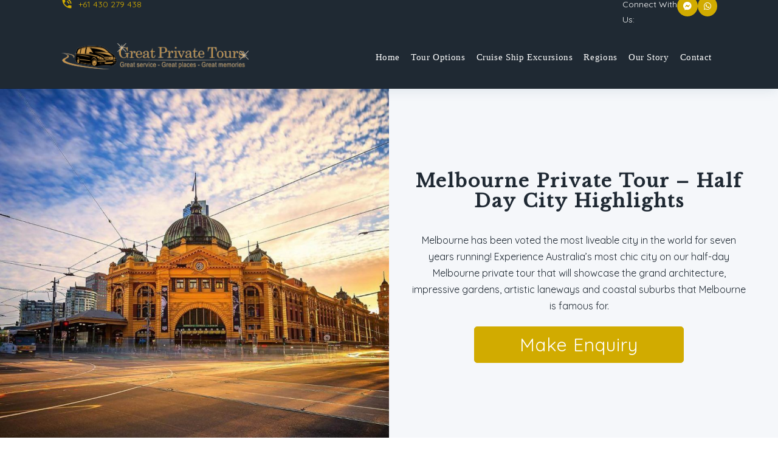

--- FILE ---
content_type: text/html; charset=UTF-8
request_url: https://greatprivatetours.com.au/product/melbourne-private-tour/
body_size: 42191
content:
<!DOCTYPE html>
<html lang="en-AU" prefix="og: https://ogp.me/ns#">

<head>
	<meta charset="utf-8">
	<meta http-equiv="X-UA-Compatible" content="IE=edge">
	<meta name="viewport" content="width=device-width, initial-scale=1.0">
	<link rel="profile" href="http://gmpg.org/xfn/11">
	<link rel="pingback" href="https://greatprivatetours.com.au/xmlrpc.php">

	<!-- favion -->
		<style>img:is([sizes="auto" i], [sizes^="auto," i]) { contain-intrinsic-size: 3000px 1500px }</style>
	
<!-- Search Engine Optimisation by Rank Math - https://rankmath.com/ -->
<title>Melbourne Private Tour City Highlights | Great Private Tours</title>
<link crossorigin data-rocket-preconnect href="https://fonts.googleapis.com" rel="preconnect">
<link crossorigin data-rocket-preconnect href="https://connect.facebook.net" rel="preconnect">
<link crossorigin data-rocket-preconnect href="https://www.google-analytics.com" rel="preconnect">
<link crossorigin data-rocket-preconnect href="https://www.googletagmanager.com" rel="preconnect">
<link crossorigin data-rocket-preconnect href="https://assets.mailerlite.com" rel="preconnect">
<link crossorigin data-rocket-preconnect href="https://maxcdn.bootstrapcdn.com" rel="preconnect">
<link crossorigin data-rocket-preconnect href="https://use.fontawesome.com" rel="preconnect">
<link crossorigin data-rocket-preconnect href="https://static.hotjar.com" rel="preconnect">
<link crossorigin data-rocket-preconnect href="https://script.hotjar.com" rel="preconnect">
<link crossorigin data-rocket-preconnect href="https://groot.mailerlite.com" rel="preconnect">
<link crossorigin data-rocket-preconnect href="https://assets.mlcdn.com" rel="preconnect">
<link data-rocket-preload as="style" href="https://fonts.googleapis.com/css2?family=Libre+Baskerville&#038;family=Quicksand&#038;display=swap" rel="preload">
<link href="https://fonts.googleapis.com/css2?family=Libre+Baskerville&#038;family=Quicksand&#038;display=swap" media="print" onload="this.media=&#039;all&#039;" rel="stylesheet">
<noscript><link rel="stylesheet" href="https://fonts.googleapis.com/css2?family=Libre+Baskerville&#038;family=Quicksand&#038;display=swap"></noscript><link rel="preload" data-rocket-preload as="image" href="https://greatprivatetours.com.au/wp-content/uploads/2020/12/Flinders-St-Twitter-photo-960x1149.jpg" fetchpriority="high">
<meta name="description" content="Experience Australia’s best city on a half-day Melbourne private tour that&#039;ll showcase its grand architecture, impressive gardens &amp; artistic laneways."/>
<meta name="robots" content="follow, index, max-snippet:-1, max-video-preview:-1, max-image-preview:large"/>
<link rel="canonical" href="https://greatprivatetours.com.au/product/melbourne-private-tour/" />
<meta property="og:locale" content="en_US" />
<meta property="og:type" content="product" />
<meta property="og:title" content="Melbourne Private Tour City Highlights | Great Private Tours" />
<meta property="og:description" content="Experience Australia’s best city on a half-day Melbourne private tour that&#039;ll showcase its grand architecture, impressive gardens &amp; artistic laneways." />
<meta property="og:url" content="https://greatprivatetours.com.au/product/melbourne-private-tour/" />
<meta property="og:site_name" content="Great Private Tours" />
<meta property="og:updated_time" content="2023-05-23T12:51:29+10:00" />
<meta property="og:image" content="https://greatprivatetours.com.au/wp-content/uploads/2020/12/Flinders-St-Twitter-photo.jpg" />
<meta property="og:image:secure_url" content="https://greatprivatetours.com.au/wp-content/uploads/2020/12/Flinders-St-Twitter-photo.jpg" />
<meta property="og:image:width" content="1080" />
<meta property="og:image:height" content="1080" />
<meta property="og:image:alt" content="Melbourne Private Tour - Half Day City Highlights" />
<meta property="og:image:type" content="image/jpeg" />
<meta property="product:price:currency" content="GBP" />
<meta property="product:availability" content="instock" />
<meta name="twitter:card" content="summary_large_image" />
<meta name="twitter:title" content="Melbourne Private Tour City Highlights | Great Private Tours" />
<meta name="twitter:description" content="Experience Australia’s best city on a half-day Melbourne private tour that&#039;ll showcase its grand architecture, impressive gardens &amp; artistic laneways." />
<meta name="twitter:image" content="https://greatprivatetours.com.au/wp-content/uploads/2020/12/Flinders-St-Twitter-photo.jpg" />
<script type="application/ld+json" class="rank-math-schema">{"@context":"https://schema.org","@graph":[{"@type":"Place","@id":"https://greatprivatetours.com.au/#place","geo":{"@type":"GeoCoordinates","latitude":"-37.97410874628503","longitude":" 145.01634366008528"},"hasMap":"https://www.google.com/maps/search/?api=1&amp;query=-37.97410874628503, 145.01634366008528","address":{"@type":"PostalAddress","streetAddress":"PO Box 33","addressLocality":"Black Rock","addressRegion":"Victoria","postalCode":"3193","addressCountry":"Australia"}},{"@type":["LocalBusiness","Organization"],"@id":"https://greatprivatetours.com.au/#organization","name":"Great Private Tours","url":"https://greatprivatetours.com.au","sameAs":["https://www.facebook.com/greatprivatetours"],"email":"info@greatprivatetours.com.au","address":{"@type":"PostalAddress","streetAddress":"PO Box 33","addressLocality":"Black Rock","addressRegion":"Victoria","postalCode":"3193","addressCountry":"Australia"},"logo":{"@type":"ImageObject","@id":"https://greatprivatetours.com.au/#logo","url":"https://greatprivatetours.com.au/wp-content/uploads/2016/04/logo.png","contentUrl":"https://greatprivatetours.com.au/wp-content/uploads/2016/04/logo.png","caption":"Great Private Tours","inLanguage":"en-AU","width":"330","height":"46"},"priceRange":"$$$","openingHours":["Monday,Tuesday,Wednesday,Thursday,Friday,Saturday,Sunday 09:00-17:00"],"location":{"@id":"https://greatprivatetours.com.au/#place"},"image":{"@id":"https://greatprivatetours.com.au/#logo"},"telephone":"+61 430 279 438"},{"@type":"WebSite","@id":"https://greatprivatetours.com.au/#website","url":"https://greatprivatetours.com.au","name":"Great Private Tours","publisher":{"@id":"https://greatprivatetours.com.au/#organization"},"inLanguage":"en-AU"},{"@type":"ImageObject","@id":"https://greatprivatetours.com.au/wp-content/uploads/2020/12/Flinders-St-Twitter-photo.jpg","url":"https://greatprivatetours.com.au/wp-content/uploads/2020/12/Flinders-St-Twitter-photo.jpg","width":"1080","height":"1080","caption":"Melbourne Private Tour - Half Day City Highlights","inLanguage":"en-AU"},{"@type":"BreadcrumbList","@id":"https://greatprivatetours.com.au/product/melbourne-private-tour/#breadcrumb","itemListElement":[{"@type":"ListItem","position":"1","item":{"@id":"https://greatprivatetours.com.au","name":"Home"}},{"@type":"ListItem","position":"2","item":{"@id":"https://greatprivatetours.com.au/product/melbourne-private-tour/","name":"Melbourne Private Tour &#8211; Half Day City Highlights"}}]},{"@type":"ItemPage","@id":"https://greatprivatetours.com.au/product/melbourne-private-tour/#webpage","url":"https://greatprivatetours.com.au/product/melbourne-private-tour/","name":"Melbourne Private Tour City Highlights | Great Private Tours","datePublished":"2020-11-30T06:54:47+11:00","dateModified":"2023-05-23T12:51:29+10:00","isPartOf":{"@id":"https://greatprivatetours.com.au/#website"},"primaryImageOfPage":{"@id":"https://greatprivatetours.com.au/wp-content/uploads/2020/12/Flinders-St-Twitter-photo.jpg"},"inLanguage":"en-AU","breadcrumb":{"@id":"https://greatprivatetours.com.au/product/melbourne-private-tour/#breadcrumb"}},{"@type":"Product","name":"Melbourne Private Tour City Highlights | Great Private Tours","description":"Experience Australia\u2019s best city on a half-day Melbourne private tour that'll showcase its grand architecture, impressive gardens &amp; artistic laneways.","category":"1 Day Tour","mainEntityOfPage":{"@id":"https://greatprivatetours.com.au/product/melbourne-private-tour/#webpage"},"image":[{"@type":"ImageObject","url":"https://greatprivatetours.com.au/wp-content/uploads/2020/12/Flinders-St-Twitter-photo.jpg","height":"1080","width":"1080"}],"@id":"https://greatprivatetours.com.au/product/melbourne-private-tour/#richSnippet"}]}</script>
<!-- /Rank Math WordPress SEO plugin -->

<link rel='dns-prefetch' href='//connect.facebook.net' />
<link rel='dns-prefetch' href='//maxcdn.bootstrapcdn.com' />
<link rel='dns-prefetch' href='//use.fontawesome.com' />
<link href='https://fonts.gstatic.com' crossorigin rel='preconnect' />
<link rel="alternate" type="application/rss+xml" title="Great Private Tours &raquo; Feed" href="https://greatprivatetours.com.au/feed/" />
<link rel="alternate" type="application/rss+xml" title="Great Private Tours &raquo; Comments Feed" href="https://greatprivatetours.com.au/comments/feed/" />
<link rel="alternate" type="application/rss+xml" title="Great Private Tours &raquo; Melbourne Private Tour &#8211; Half Day City Highlights Comments Feed" href="https://greatprivatetours.com.au/product/melbourne-private-tour/feed/" />
<link rel='stylesheet' id='sb_instagram_styles-css' href='https://greatprivatetours.com.au/wp-content/plugins/instagram-feed/css/sbi-styles.min.css?ver=2.9' type='text/css' media='all' />
<style id='wp-emoji-styles-inline-css' type='text/css'>

	img.wp-smiley, img.emoji {
		display: inline !important;
		border: none !important;
		box-shadow: none !important;
		height: 1em !important;
		width: 1em !important;
		margin: 0 0.07em !important;
		vertical-align: -0.1em !important;
		background: none !important;
		padding: 0 !important;
	}
</style>
<link rel='stylesheet' id='wp-block-library-css' href='https://greatprivatetours.com.au/wp-includes/css/dist/block-library/style.min.css?ver=6.8.3' type='text/css' media='all' />
<style id='classic-theme-styles-inline-css' type='text/css'>
/*! This file is auto-generated */
.wp-block-button__link{color:#fff;background-color:#32373c;border-radius:9999px;box-shadow:none;text-decoration:none;padding:calc(.667em + 2px) calc(1.333em + 2px);font-size:1.125em}.wp-block-file__button{background:#32373c;color:#fff;text-decoration:none}
</style>
<link rel='stylesheet' id='wc-block-vendors-style-css' href='https://greatprivatetours.com.au/wp-content/plugins/woocommerce/packages/woocommerce-blocks/build/vendors-style.css?ver=3.4.0' type='text/css' media='all' />
<link rel='stylesheet' id='wc-block-style-css' href='https://greatprivatetours.com.au/wp-content/plugins/woocommerce/packages/woocommerce-blocks/build/style.css?ver=3.4.0' type='text/css' media='all' />
<style id='font-awesome-svg-styles-default-inline-css' type='text/css'>
.svg-inline--fa {
  display: inline-block;
  height: 1em;
  overflow: visible;
  vertical-align: -.125em;
}
</style>
<link rel='stylesheet' id='font-awesome-svg-styles-css' href='https://greatprivatetours.com.au/wp-content/uploads/font-awesome/v5.15.1/css/svg-with-js.css' type='text/css' media='all' />
<style id='font-awesome-svg-styles-inline-css' type='text/css'>
   .wp-block-font-awesome-icon svg::before,
   .wp-rich-text-font-awesome-icon svg::before {content: unset;}
</style>
<style id='global-styles-inline-css' type='text/css'>
:root{--wp--preset--aspect-ratio--square: 1;--wp--preset--aspect-ratio--4-3: 4/3;--wp--preset--aspect-ratio--3-4: 3/4;--wp--preset--aspect-ratio--3-2: 3/2;--wp--preset--aspect-ratio--2-3: 2/3;--wp--preset--aspect-ratio--16-9: 16/9;--wp--preset--aspect-ratio--9-16: 9/16;--wp--preset--color--black: #000000;--wp--preset--color--cyan-bluish-gray: #abb8c3;--wp--preset--color--white: #ffffff;--wp--preset--color--pale-pink: #f78da7;--wp--preset--color--vivid-red: #cf2e2e;--wp--preset--color--luminous-vivid-orange: #ff6900;--wp--preset--color--luminous-vivid-amber: #fcb900;--wp--preset--color--light-green-cyan: #7bdcb5;--wp--preset--color--vivid-green-cyan: #00d084;--wp--preset--color--pale-cyan-blue: #8ed1fc;--wp--preset--color--vivid-cyan-blue: #0693e3;--wp--preset--color--vivid-purple: #9b51e0;--wp--preset--gradient--vivid-cyan-blue-to-vivid-purple: linear-gradient(135deg,rgba(6,147,227,1) 0%,rgb(155,81,224) 100%);--wp--preset--gradient--light-green-cyan-to-vivid-green-cyan: linear-gradient(135deg,rgb(122,220,180) 0%,rgb(0,208,130) 100%);--wp--preset--gradient--luminous-vivid-amber-to-luminous-vivid-orange: linear-gradient(135deg,rgba(252,185,0,1) 0%,rgba(255,105,0,1) 100%);--wp--preset--gradient--luminous-vivid-orange-to-vivid-red: linear-gradient(135deg,rgba(255,105,0,1) 0%,rgb(207,46,46) 100%);--wp--preset--gradient--very-light-gray-to-cyan-bluish-gray: linear-gradient(135deg,rgb(238,238,238) 0%,rgb(169,184,195) 100%);--wp--preset--gradient--cool-to-warm-spectrum: linear-gradient(135deg,rgb(74,234,220) 0%,rgb(151,120,209) 20%,rgb(207,42,186) 40%,rgb(238,44,130) 60%,rgb(251,105,98) 80%,rgb(254,248,76) 100%);--wp--preset--gradient--blush-light-purple: linear-gradient(135deg,rgb(255,206,236) 0%,rgb(152,150,240) 100%);--wp--preset--gradient--blush-bordeaux: linear-gradient(135deg,rgb(254,205,165) 0%,rgb(254,45,45) 50%,rgb(107,0,62) 100%);--wp--preset--gradient--luminous-dusk: linear-gradient(135deg,rgb(255,203,112) 0%,rgb(199,81,192) 50%,rgb(65,88,208) 100%);--wp--preset--gradient--pale-ocean: linear-gradient(135deg,rgb(255,245,203) 0%,rgb(182,227,212) 50%,rgb(51,167,181) 100%);--wp--preset--gradient--electric-grass: linear-gradient(135deg,rgb(202,248,128) 0%,rgb(113,206,126) 100%);--wp--preset--gradient--midnight: linear-gradient(135deg,rgb(2,3,129) 0%,rgb(40,116,252) 100%);--wp--preset--font-size--small: 13px;--wp--preset--font-size--medium: 20px;--wp--preset--font-size--large: 36px;--wp--preset--font-size--x-large: 42px;--wp--preset--spacing--20: 0.44rem;--wp--preset--spacing--30: 0.67rem;--wp--preset--spacing--40: 1rem;--wp--preset--spacing--50: 1.5rem;--wp--preset--spacing--60: 2.25rem;--wp--preset--spacing--70: 3.38rem;--wp--preset--spacing--80: 5.06rem;--wp--preset--shadow--natural: 6px 6px 9px rgba(0, 0, 0, 0.2);--wp--preset--shadow--deep: 12px 12px 50px rgba(0, 0, 0, 0.4);--wp--preset--shadow--sharp: 6px 6px 0px rgba(0, 0, 0, 0.2);--wp--preset--shadow--outlined: 6px 6px 0px -3px rgba(255, 255, 255, 1), 6px 6px rgba(0, 0, 0, 1);--wp--preset--shadow--crisp: 6px 6px 0px rgba(0, 0, 0, 1);}:where(.is-layout-flex){gap: 0.5em;}:where(.is-layout-grid){gap: 0.5em;}body .is-layout-flex{display: flex;}.is-layout-flex{flex-wrap: wrap;align-items: center;}.is-layout-flex > :is(*, div){margin: 0;}body .is-layout-grid{display: grid;}.is-layout-grid > :is(*, div){margin: 0;}:where(.wp-block-columns.is-layout-flex){gap: 2em;}:where(.wp-block-columns.is-layout-grid){gap: 2em;}:where(.wp-block-post-template.is-layout-flex){gap: 1.25em;}:where(.wp-block-post-template.is-layout-grid){gap: 1.25em;}.has-black-color{color: var(--wp--preset--color--black) !important;}.has-cyan-bluish-gray-color{color: var(--wp--preset--color--cyan-bluish-gray) !important;}.has-white-color{color: var(--wp--preset--color--white) !important;}.has-pale-pink-color{color: var(--wp--preset--color--pale-pink) !important;}.has-vivid-red-color{color: var(--wp--preset--color--vivid-red) !important;}.has-luminous-vivid-orange-color{color: var(--wp--preset--color--luminous-vivid-orange) !important;}.has-luminous-vivid-amber-color{color: var(--wp--preset--color--luminous-vivid-amber) !important;}.has-light-green-cyan-color{color: var(--wp--preset--color--light-green-cyan) !important;}.has-vivid-green-cyan-color{color: var(--wp--preset--color--vivid-green-cyan) !important;}.has-pale-cyan-blue-color{color: var(--wp--preset--color--pale-cyan-blue) !important;}.has-vivid-cyan-blue-color{color: var(--wp--preset--color--vivid-cyan-blue) !important;}.has-vivid-purple-color{color: var(--wp--preset--color--vivid-purple) !important;}.has-black-background-color{background-color: var(--wp--preset--color--black) !important;}.has-cyan-bluish-gray-background-color{background-color: var(--wp--preset--color--cyan-bluish-gray) !important;}.has-white-background-color{background-color: var(--wp--preset--color--white) !important;}.has-pale-pink-background-color{background-color: var(--wp--preset--color--pale-pink) !important;}.has-vivid-red-background-color{background-color: var(--wp--preset--color--vivid-red) !important;}.has-luminous-vivid-orange-background-color{background-color: var(--wp--preset--color--luminous-vivid-orange) !important;}.has-luminous-vivid-amber-background-color{background-color: var(--wp--preset--color--luminous-vivid-amber) !important;}.has-light-green-cyan-background-color{background-color: var(--wp--preset--color--light-green-cyan) !important;}.has-vivid-green-cyan-background-color{background-color: var(--wp--preset--color--vivid-green-cyan) !important;}.has-pale-cyan-blue-background-color{background-color: var(--wp--preset--color--pale-cyan-blue) !important;}.has-vivid-cyan-blue-background-color{background-color: var(--wp--preset--color--vivid-cyan-blue) !important;}.has-vivid-purple-background-color{background-color: var(--wp--preset--color--vivid-purple) !important;}.has-black-border-color{border-color: var(--wp--preset--color--black) !important;}.has-cyan-bluish-gray-border-color{border-color: var(--wp--preset--color--cyan-bluish-gray) !important;}.has-white-border-color{border-color: var(--wp--preset--color--white) !important;}.has-pale-pink-border-color{border-color: var(--wp--preset--color--pale-pink) !important;}.has-vivid-red-border-color{border-color: var(--wp--preset--color--vivid-red) !important;}.has-luminous-vivid-orange-border-color{border-color: var(--wp--preset--color--luminous-vivid-orange) !important;}.has-luminous-vivid-amber-border-color{border-color: var(--wp--preset--color--luminous-vivid-amber) !important;}.has-light-green-cyan-border-color{border-color: var(--wp--preset--color--light-green-cyan) !important;}.has-vivid-green-cyan-border-color{border-color: var(--wp--preset--color--vivid-green-cyan) !important;}.has-pale-cyan-blue-border-color{border-color: var(--wp--preset--color--pale-cyan-blue) !important;}.has-vivid-cyan-blue-border-color{border-color: var(--wp--preset--color--vivid-cyan-blue) !important;}.has-vivid-purple-border-color{border-color: var(--wp--preset--color--vivid-purple) !important;}.has-vivid-cyan-blue-to-vivid-purple-gradient-background{background: var(--wp--preset--gradient--vivid-cyan-blue-to-vivid-purple) !important;}.has-light-green-cyan-to-vivid-green-cyan-gradient-background{background: var(--wp--preset--gradient--light-green-cyan-to-vivid-green-cyan) !important;}.has-luminous-vivid-amber-to-luminous-vivid-orange-gradient-background{background: var(--wp--preset--gradient--luminous-vivid-amber-to-luminous-vivid-orange) !important;}.has-luminous-vivid-orange-to-vivid-red-gradient-background{background: var(--wp--preset--gradient--luminous-vivid-orange-to-vivid-red) !important;}.has-very-light-gray-to-cyan-bluish-gray-gradient-background{background: var(--wp--preset--gradient--very-light-gray-to-cyan-bluish-gray) !important;}.has-cool-to-warm-spectrum-gradient-background{background: var(--wp--preset--gradient--cool-to-warm-spectrum) !important;}.has-blush-light-purple-gradient-background{background: var(--wp--preset--gradient--blush-light-purple) !important;}.has-blush-bordeaux-gradient-background{background: var(--wp--preset--gradient--blush-bordeaux) !important;}.has-luminous-dusk-gradient-background{background: var(--wp--preset--gradient--luminous-dusk) !important;}.has-pale-ocean-gradient-background{background: var(--wp--preset--gradient--pale-ocean) !important;}.has-electric-grass-gradient-background{background: var(--wp--preset--gradient--electric-grass) !important;}.has-midnight-gradient-background{background: var(--wp--preset--gradient--midnight) !important;}.has-small-font-size{font-size: var(--wp--preset--font-size--small) !important;}.has-medium-font-size{font-size: var(--wp--preset--font-size--medium) !important;}.has-large-font-size{font-size: var(--wp--preset--font-size--large) !important;}.has-x-large-font-size{font-size: var(--wp--preset--font-size--x-large) !important;}
:where(.wp-block-post-template.is-layout-flex){gap: 1.25em;}:where(.wp-block-post-template.is-layout-grid){gap: 1.25em;}
:where(.wp-block-columns.is-layout-flex){gap: 2em;}:where(.wp-block-columns.is-layout-grid){gap: 2em;}
:root :where(.wp-block-pullquote){font-size: 1.5em;line-height: 1.6;}
</style>
<link rel='stylesheet' id='mailerlite_forms.css-css' href='https://greatprivatetours.com.au/wp-content/plugins/official-mailerlite-sign-up-forms/assets/css/mailerlite_forms.css?ver=1.7.14' type='text/css' media='all' />
<link rel='stylesheet' id='wpsm_ac-font-awesome-front-css' href='https://greatprivatetours.com.au/wp-content/plugins/responsive-accordion-and-collapse/css/font-awesome/css/font-awesome.min.css?ver=6.8.3' type='text/css' media='all' />
<link rel='stylesheet' id='wpsm_ac_bootstrap-front-css' href='https://greatprivatetours.com.au/wp-content/plugins/responsive-accordion-and-collapse/css/bootstrap-front.css?ver=6.8.3' type='text/css' media='all' />
<link rel='stylesheet' id='fontawesome-css' href='https://maxcdn.bootstrapcdn.com/font-awesome/4.7.0/css/font-awesome.min.css?ver=6.8.3' type='text/css' media='all' />
<link rel='stylesheet' id='users-css' href='https://greatprivatetours.com.au/wp-content/plugins/woo-custom-cart-button/assets/css/users.css?ver=6.8.3' type='text/css' media='all' />
<link rel='stylesheet' id='hover-css' href='https://greatprivatetours.com.au/wp-content/plugins/woo-custom-cart-button/assets/css/hover.css?ver=6.8.3' type='text/css' media='all' />
<link rel='stylesheet' id='hover-min-css' href='https://greatprivatetours.com.au/wp-content/plugins/woo-custom-cart-button/assets/css/hover-min.css?ver=6.8.3' type='text/css' media='all' />
<link rel='stylesheet' id='woocommerce-layout-css' href='https://greatprivatetours.com.au/wp-content/plugins/woocommerce/assets/css/woocommerce-layout.css?ver=4.6.5' type='text/css' media='all' />
<link rel='stylesheet' id='woocommerce-smallscreen-css' href='https://greatprivatetours.com.au/wp-content/plugins/woocommerce/assets/css/woocommerce-smallscreen.css?ver=4.6.5' type='text/css' media='only screen and (max-width: 768px)' />
<link rel='stylesheet' id='woocommerce-general-css' href='https://greatprivatetours.com.au/wp-content/plugins/woocommerce/assets/css/woocommerce.css?ver=4.6.5' type='text/css' media='all' />
<style id='woocommerce-inline-inline-css' type='text/css'>
.woocommerce form .form-row .required { visibility: visible; }
</style>
<link rel='stylesheet' id='wptripadvisor_allcss-css' href='https://greatprivatetours.com.au/wp-content/plugins/wp-tripadvisor-review-slider/public/css/wptripadvisor_all.css?ver=9.8' type='text/css' media='all' />
<link rel='stylesheet' id='ywctm-frontend-css' href='https://greatprivatetours.com.au/wp-content/plugins/yith-woocommerce-catalog-mode/assets/css/frontend.min.css?ver=2.0.11' type='text/css' media='all' />
<style id='ywctm-frontend-inline-css' type='text/css'>
form.cart button.single_add_to_cart_button, form.cart .quantity, table.variations, form.variations_form, .single_variation_wrap .variations_button, .widget.woocommerce.widget_shopping_cart{display: none !important}
</style>
<link rel='stylesheet' id='entrada-font-awesome-css' href='https://greatprivatetours.com.au/wp-content/themes/entrada/dist/styles/lib/font-awesome.css?ver=6.8.3' type='text/css' media='all' />
<link rel='stylesheet' id='entrada-materials-css' href='https://greatprivatetours.com.au/wp-content/themes/entrada/vendors/material-design-icons/material-icons.css?ver=6.8.3' type='text/css' media='all' />
<link rel='stylesheet' id='entrada-icomoon-css' href='https://greatprivatetours.com.au/wp-content/themes/entrada/dist/styles/lib/icomoon.css?ver=6.8.3' type='text/css' media='all' />
<link rel='stylesheet' id='entrada-animate-css' href='https://greatprivatetours.com.au/wp-content/themes/entrada/dist/styles/lib/animate.css?ver=6.8.3' type='text/css' media='all' />
<link rel='stylesheet' id='entrada-bootstrap-css' href='https://greatprivatetours.com.au/wp-content/themes/entrada/dist/styles/bootstrap.css?ver=6.8.3' type='text/css' media='all' />
<link rel='stylesheet' id='entrada-owl-carousel-css' href='https://greatprivatetours.com.au/wp-content/themes/entrada/dist/styles/lib/owl.carousel.css?ver=6.8.3' type='text/css' media='all' />
<link rel='stylesheet' id='entrada-owl-theme-css' href='https://greatprivatetours.com.au/wp-content/themes/entrada/dist/styles/lib/owl.theme.css?ver=6.8.3' type='text/css' media='all' />
<link rel='stylesheet' id='entrada-jquery-css' href='https://greatprivatetours.com.au/wp-content/themes/entrada/vendors/jquery-ui/jquery-ui.min.css?ver=6.8.3' type='text/css' media='all' />
<link rel='stylesheet' id='entrada-jquery-fancybox-css' href='https://greatprivatetours.com.au/wp-content/themes/entrada/vendors/fancybox/jquery.fancybox.css?ver=6.8.3' type='text/css' media='all' />
<link rel='stylesheet' id='entrada-datepicker-css' href='https://greatprivatetours.com.au/wp-content/themes/entrada/vendors/bootstrap-datetimepicker-master/dist/css/bootstrap-datepicker.css?ver=6.8.3' type='text/css' media='all' />
<link rel='stylesheet' id='entrada-datepicker-standalone-css' href='https://greatprivatetours.com.au/wp-content/themes/entrada/vendors/bootstrap-datetimepicker-master/dist/css/bootstrap-datepicker.standalone.css?ver=6.8.3' type='text/css' media='all' />
<link rel='stylesheet' id='entrada-rateyo-css' href='https://greatprivatetours.com.au/wp-content/themes/entrada/vendors/rateYo/min/jquery.rateyo.min.css?ver=6.8.3' type='text/css' media='all' />
<link rel='stylesheet' id='entrada-style-css' href='https://greatprivatetours.com.au/wp-content/themes/entrada-child-modern/style.css?ver=6.8.3' type='text/css' media='all' />
<link rel='stylesheet' id='entrada-styles-css' href='https://greatprivatetours.com.au/wp-content/themes/entrada/admin/vc/vc_overwrite.css?ver=6.8.3' type='text/css' media='all' />
<link rel='stylesheet' id='font-awesome-official-css' href='https://use.fontawesome.com/releases/v5.15.1/css/all.css' type='text/css' media='all' integrity="sha384-vp86vTRFVJgpjF9jiIGPEEqYqlDwgyBgEF109VFjmqGmIY/Y4HV4d3Gp2irVfcrp" crossorigin="anonymous" />
<link rel='stylesheet' id='popup-maker-site-css' href='//greatprivatetours.com.au/wp-content/uploads/pum/pum-site-styles.css?generated=1704694834&#038;ver=1.16.1' type='text/css' media='all' />
<link rel='stylesheet' id='dashicons-css' href='https://greatprivatetours.com.au/wp-includes/css/dashicons.min.css?ver=6.8.3' type='text/css' media='all' />
<style id='dashicons-inline-css' type='text/css'>
[data-font="Dashicons"]:before {font-family: 'Dashicons' !important;content: attr(data-icon) !important;speak: none !important;font-weight: normal !important;font-variant: normal !important;text-transform: none !important;line-height: 1 !important;font-style: normal !important;-webkit-font-smoothing: antialiased !important;-moz-osx-font-smoothing: grayscale !important;}
</style>
<link rel='stylesheet' id='nf-display-css' href='https://greatprivatetours.com.au/wp-content/plugins/ninja-forms/assets/css/display-opinions-light.css?ver=6.8.3' type='text/css' media='all' />
<link rel='stylesheet' id='nf-font-awesome-css' href='https://greatprivatetours.com.au/wp-content/plugins/ninja-forms/assets/css/font-awesome.min.css?ver=6.8.3' type='text/css' media='all' />
<link rel='stylesheet' id='nf-layout-front-end-css' href='https://greatprivatetours.com.au/wp-content/plugins/ninja-forms-style/layouts/assets/css/display-structure.css?ver=3.0.29' type='text/css' media='all' />
<link rel='stylesheet' id='nf-flatpickr-css' href='https://greatprivatetours.com.au/wp-content/plugins/ninja-forms/assets/css/flatpickr.css?ver=6.8.3' type='text/css' media='all' />
<link rel='stylesheet' id='bfa-font-awesome-css' href='https://use.fontawesome.com/releases/v5.15.4/css/all.css?ver=2.0.3' type='text/css' media='all' />
<link rel='stylesheet' id='bfa-font-awesome-v4-shim-css' href='https://use.fontawesome.com/releases/v5.15.4/css/v4-shims.css?ver=2.0.3' type='text/css' media='all' />
<style id='bfa-font-awesome-v4-shim-inline-css' type='text/css'>

			@font-face {
				font-family: 'FontAwesome';
				src: url('https://use.fontawesome.com/releases/v5.15.4/webfonts/fa-brands-400.eot'),
				url('https://use.fontawesome.com/releases/v5.15.4/webfonts/fa-brands-400.eot?#iefix') format('embedded-opentype'),
				url('https://use.fontawesome.com/releases/v5.15.4/webfonts/fa-brands-400.woff2') format('woff2'),
				url('https://use.fontawesome.com/releases/v5.15.4/webfonts/fa-brands-400.woff') format('woff'),
				url('https://use.fontawesome.com/releases/v5.15.4/webfonts/fa-brands-400.ttf') format('truetype'),
				url('https://use.fontawesome.com/releases/v5.15.4/webfonts/fa-brands-400.svg#fontawesome') format('svg');
			}

			@font-face {
				font-family: 'FontAwesome';
				src: url('https://use.fontawesome.com/releases/v5.15.4/webfonts/fa-solid-900.eot'),
				url('https://use.fontawesome.com/releases/v5.15.4/webfonts/fa-solid-900.eot?#iefix') format('embedded-opentype'),
				url('https://use.fontawesome.com/releases/v5.15.4/webfonts/fa-solid-900.woff2') format('woff2'),
				url('https://use.fontawesome.com/releases/v5.15.4/webfonts/fa-solid-900.woff') format('woff'),
				url('https://use.fontawesome.com/releases/v5.15.4/webfonts/fa-solid-900.ttf') format('truetype'),
				url('https://use.fontawesome.com/releases/v5.15.4/webfonts/fa-solid-900.svg#fontawesome') format('svg');
			}

			@font-face {
				font-family: 'FontAwesome';
				src: url('https://use.fontawesome.com/releases/v5.15.4/webfonts/fa-regular-400.eot'),
				url('https://use.fontawesome.com/releases/v5.15.4/webfonts/fa-regular-400.eot?#iefix') format('embedded-opentype'),
				url('https://use.fontawesome.com/releases/v5.15.4/webfonts/fa-regular-400.woff2') format('woff2'),
				url('https://use.fontawesome.com/releases/v5.15.4/webfonts/fa-regular-400.woff') format('woff'),
				url('https://use.fontawesome.com/releases/v5.15.4/webfonts/fa-regular-400.ttf') format('truetype'),
				url('https://use.fontawesome.com/releases/v5.15.4/webfonts/fa-regular-400.svg#fontawesome') format('svg');
				unicode-range: U+F004-F005,U+F007,U+F017,U+F022,U+F024,U+F02E,U+F03E,U+F044,U+F057-F059,U+F06E,U+F070,U+F075,U+F07B-F07C,U+F080,U+F086,U+F089,U+F094,U+F09D,U+F0A0,U+F0A4-F0A7,U+F0C5,U+F0C7-F0C8,U+F0E0,U+F0EB,U+F0F3,U+F0F8,U+F0FE,U+F111,U+F118-F11A,U+F11C,U+F133,U+F144,U+F146,U+F14A,U+F14D-F14E,U+F150-F152,U+F15B-F15C,U+F164-F165,U+F185-F186,U+F191-F192,U+F1AD,U+F1C1-F1C9,U+F1CD,U+F1D8,U+F1E3,U+F1EA,U+F1F6,U+F1F9,U+F20A,U+F247-F249,U+F24D,U+F254-F25B,U+F25D,U+F267,U+F271-F274,U+F279,U+F28B,U+F28D,U+F2B5-F2B6,U+F2B9,U+F2BB,U+F2BD,U+F2C1-F2C2,U+F2D0,U+F2D2,U+F2DC,U+F2ED,U+F328,U+F358-F35B,U+F3A5,U+F3D1,U+F410,U+F4AD;
			}
		
</style>
<link rel='stylesheet' id='entrada-vc-addons-css' href='https://greatprivatetours.com.au/wp-content/plugins/entrada-vc-addons/css/entrada_vc_addons.css?ver=6.8.3' type='text/css' media='all' />
<style id='rocket-lazyload-inline-css' type='text/css'>
.rll-youtube-player{position:relative;padding-bottom:56.23%;height:0;overflow:hidden;max-width:100%;}.rll-youtube-player:focus-within{outline: 2px solid currentColor;outline-offset: 5px;}.rll-youtube-player iframe{position:absolute;top:0;left:0;width:100%;height:100%;z-index:100;background:0 0}.rll-youtube-player img{bottom:0;display:block;left:0;margin:auto;max-width:100%;width:100%;position:absolute;right:0;top:0;border:none;height:auto;-webkit-transition:.4s all;-moz-transition:.4s all;transition:.4s all}.rll-youtube-player img:hover{-webkit-filter:brightness(75%)}.rll-youtube-player .play{height:100%;width:100%;left:0;top:0;position:absolute;background:url(https://greatprivatetours.com.au/wp-content/plugins/wp-rocket/assets/img/youtube.png) no-repeat center;background-color: transparent !important;cursor:pointer;border:none;}
</style>
<link rel='stylesheet' id='font-awesome-official-v4shim-css' href='https://use.fontawesome.com/releases/v5.15.1/css/v4-shims.css' type='text/css' media='all' integrity="sha384-WCuYjm/u5NsK4s/NfnJeHuMj6zzN2HFyjhBu/SnZJj7eZ6+ds4zqIM3wYgL59Clf" crossorigin="anonymous" />
<style id='font-awesome-official-v4shim-inline-css' type='text/css'>
@font-face {
font-family: "FontAwesome";
font-display: block;
src: url("https://use.fontawesome.com/releases/v5.15.1/webfonts/fa-brands-400.eot"),
		url("https://use.fontawesome.com/releases/v5.15.1/webfonts/fa-brands-400.eot?#iefix") format("embedded-opentype"),
		url("https://use.fontawesome.com/releases/v5.15.1/webfonts/fa-brands-400.woff2") format("woff2"),
		url("https://use.fontawesome.com/releases/v5.15.1/webfonts/fa-brands-400.woff") format("woff"),
		url("https://use.fontawesome.com/releases/v5.15.1/webfonts/fa-brands-400.ttf") format("truetype"),
		url("https://use.fontawesome.com/releases/v5.15.1/webfonts/fa-brands-400.svg#fontawesome") format("svg");
}

@font-face {
font-family: "FontAwesome";
font-display: block;
src: url("https://use.fontawesome.com/releases/v5.15.1/webfonts/fa-solid-900.eot"),
		url("https://use.fontawesome.com/releases/v5.15.1/webfonts/fa-solid-900.eot?#iefix") format("embedded-opentype"),
		url("https://use.fontawesome.com/releases/v5.15.1/webfonts/fa-solid-900.woff2") format("woff2"),
		url("https://use.fontawesome.com/releases/v5.15.1/webfonts/fa-solid-900.woff") format("woff"),
		url("https://use.fontawesome.com/releases/v5.15.1/webfonts/fa-solid-900.ttf") format("truetype"),
		url("https://use.fontawesome.com/releases/v5.15.1/webfonts/fa-solid-900.svg#fontawesome") format("svg");
}

@font-face {
font-family: "FontAwesome";
font-display: block;
src: url("https://use.fontawesome.com/releases/v5.15.1/webfonts/fa-regular-400.eot"),
		url("https://use.fontawesome.com/releases/v5.15.1/webfonts/fa-regular-400.eot?#iefix") format("embedded-opentype"),
		url("https://use.fontawesome.com/releases/v5.15.1/webfonts/fa-regular-400.woff2") format("woff2"),
		url("https://use.fontawesome.com/releases/v5.15.1/webfonts/fa-regular-400.woff") format("woff"),
		url("https://use.fontawesome.com/releases/v5.15.1/webfonts/fa-regular-400.ttf") format("truetype"),
		url("https://use.fontawesome.com/releases/v5.15.1/webfonts/fa-regular-400.svg#fontawesome") format("svg");
unicode-range: U+F004-F005,U+F007,U+F017,U+F022,U+F024,U+F02E,U+F03E,U+F044,U+F057-F059,U+F06E,U+F070,U+F075,U+F07B-F07C,U+F080,U+F086,U+F089,U+F094,U+F09D,U+F0A0,U+F0A4-F0A7,U+F0C5,U+F0C7-F0C8,U+F0E0,U+F0EB,U+F0F3,U+F0F8,U+F0FE,U+F111,U+F118-F11A,U+F11C,U+F133,U+F144,U+F146,U+F14A,U+F14D-F14E,U+F150-F152,U+F15B-F15C,U+F164-F165,U+F185-F186,U+F191-F192,U+F1AD,U+F1C1-F1C9,U+F1CD,U+F1D8,U+F1E3,U+F1EA,U+F1F6,U+F1F9,U+F20A,U+F247-F249,U+F24D,U+F254-F25B,U+F25D,U+F267,U+F271-F274,U+F279,U+F28B,U+F28D,U+F2B5-F2B6,U+F2B9,U+F2BB,U+F2BD,U+F2C1-F2C2,U+F2D0,U+F2D2,U+F2DC,U+F2ED,U+F328,U+F358-F35B,U+F3A5,U+F3D1,U+F410,U+F4AD;
}
</style>
<script type="text/javascript" src="https://greatprivatetours.com.au/wp-content/plugins/jquery-manager/assets/js/jquery-3.5.1.min.js" id="jquery-core-js"></script>
<script type="text/javascript" src="https://greatprivatetours.com.au/wp-content/plugins/jquery-manager/assets/js/jquery-migrate-3.3.0.min.js" id="jquery-migrate-js"></script>
<script type="text/javascript" src="https://greatprivatetours.com.au/wp-content/plugins/woocommerce/assets/js/jquery-blockui/jquery.blockUI.min.js?ver=2.70" id="jquery-blockui-js"></script>
<script type="text/javascript" id="wc-add-to-cart-js-extra">
/* <![CDATA[ */
var wc_add_to_cart_params = {"ajax_url":"\/wp-admin\/admin-ajax.php","wc_ajax_url":"\/?wc-ajax=%%endpoint%%","i18n_view_cart":"View cart","cart_url":"https:\/\/greatprivatetours.com.au\/cart-2\/","is_cart":"","cart_redirect_after_add":"no"};
/* ]]> */
</script>
<script type="text/javascript" src="https://greatprivatetours.com.au/wp-content/plugins/woocommerce/assets/js/frontend/add-to-cart.min.js?ver=4.6.5" id="wc-add-to-cart-js"></script>
<script data-minify="1" type="text/javascript" src="https://greatprivatetours.com.au/wp-content/cache/min/1/wp-content/plugins/wp-tripadvisor-review-slider/public/js/wprs-unslider-swipe.js?ver=1760662873" id="wp-tripadvisor-review-slider_unslider-min-js"></script>
<script data-minify="1" type="text/javascript" src="https://greatprivatetours.com.au/wp-content/cache/min/1/wp-content/plugins/wp-tripadvisor-review-slider/public/js/wprev-public.js?ver=1760662873" id="wp-tripadvisor-review-slider_plublic-js"></script>
<script data-minify="1" type="text/javascript" src="https://greatprivatetours.com.au/wp-content/cache/min/1/wp-content/plugins/js_composer/assets/js/vendors/woocommerce-add-to-cart.js?ver=1760662873" id="vc_woocommerce-add-to-cart-js-js"></script>
<script type="text/javascript" src="https://greatprivatetours.com.au/wp-includes/js/underscore.min.js?ver=1.13.7" id="underscore-js"></script>
<script type="text/javascript" src="https://greatprivatetours.com.au/wp-includes/js/backbone.min.js?ver=1.6.0" id="backbone-js"></script>
<script data-minify="1" type="text/javascript" src="https://greatprivatetours.com.au/wp-content/cache/min/1/wp-content/plugins/ninja-forms/assets/js/min/front-end-deps.js?ver=1760662873" id="nf-front-end-deps-js"></script>
<script type="text/javascript" id="nf-front-end-js-extra">
/* <![CDATA[ */
var nfi18n = {"ninjaForms":"Ninja Forms","changeEmailErrorMsg":"Please enter a valid email address!","changeDateErrorMsg":"Please enter a valid date!","confirmFieldErrorMsg":"These fields must match!","fieldNumberNumMinError":"Number Min Error","fieldNumberNumMaxError":"Number Max Error","fieldNumberIncrementBy":"Please increment by ","fieldTextareaRTEInsertLink":"Insert Link","fieldTextareaRTEInsertMedia":"Insert Media","fieldTextareaRTESelectAFile":"Select a file","formErrorsCorrectErrors":"Please correct errors before submitting this form.","formHoneypot":"If you are a human seeing this field, please leave it empty.","validateRequiredField":"This is a required field.","honeypotHoneypotError":"Honeypot Error","fileUploadOldCodeFileUploadInProgress":"File Upload in Progress.","fileUploadOldCodeFileUpload":"FILE UPLOAD","currencySymbol":"$","fieldsMarkedRequired":"Fields marked with an <span class=\"ninja-forms-req-symbol\">*<\/span> are required","thousands_sep":",","decimal_point":".","siteLocale":"en_AU","dateFormat":"m\/d\/Y","startOfWeek":"1","of":"of","previousMonth":"Previous Month","nextMonth":"Next Month","months":["January","February","March","April","May","June","July","August","September","October","November","December"],"monthsShort":["Jan","Feb","Mar","Apr","May","Jun","Jul","Aug","Sep","Oct","Nov","Dec"],"weekdays":["Sunday","Monday","Tuesday","Wednesday","Thursday","Friday","Saturday"],"weekdaysShort":["Sun","Mon","Tue","Wed","Thu","Fri","Sat"],"weekdaysMin":["Su","Mo","Tu","We","Th","Fr","Sa"],"recaptchaConsentMissing":"reCaptcha validation couldn't load.","recaptchaMissingCookie":"reCaptcha v3 validation couldn't load the cookie needed to submit the form.","recaptchaConsentEvent":"Accept reCaptcha cookies before sending the form."};
var nfFrontEnd = {"adminAjax":"https:\/\/greatprivatetours.com.au\/wp-admin\/admin-ajax.php","ajaxNonce":"0340155b80","requireBaseUrl":"https:\/\/greatprivatetours.com.au\/wp-content\/plugins\/ninja-forms\/assets\/js\/","use_merge_tags":{"user":{"address":"address","textbox":"textbox","button":"button","checkbox":"checkbox","city":"city","confirm":"confirm","date":"date","email":"email","firstname":"firstname","html":"html","hcaptcha":"hcaptcha","hidden":"hidden","lastname":"lastname","listcheckbox":"listcheckbox","listcountry":"listcountry","listimage":"listimage","listmultiselect":"listmultiselect","listradio":"listradio","listselect":"listselect","liststate":"liststate","note":"note","number":"number","password":"password","passwordconfirm":"passwordconfirm","product":"product","quantity":"quantity","recaptcha":"recaptcha","recaptcha_v3":"recaptcha_v3","repeater":"repeater","shipping":"shipping","spam":"spam","starrating":"starrating","submit":"submit","terms":"terms","textarea":"textarea","total":"total","turnstile":"turnstile","unknown":"unknown","zip":"zip","hr":"hr","mailchimp-optin":"mailchimp-optin"},"post":{"address":"address","textbox":"textbox","button":"button","checkbox":"checkbox","city":"city","confirm":"confirm","date":"date","email":"email","firstname":"firstname","html":"html","hcaptcha":"hcaptcha","hidden":"hidden","lastname":"lastname","listcheckbox":"listcheckbox","listcountry":"listcountry","listimage":"listimage","listmultiselect":"listmultiselect","listradio":"listradio","listselect":"listselect","liststate":"liststate","note":"note","number":"number","password":"password","passwordconfirm":"passwordconfirm","product":"product","quantity":"quantity","recaptcha":"recaptcha","recaptcha_v3":"recaptcha_v3","repeater":"repeater","shipping":"shipping","spam":"spam","starrating":"starrating","submit":"submit","terms":"terms","textarea":"textarea","total":"total","turnstile":"turnstile","unknown":"unknown","zip":"zip","hr":"hr","mailchimp-optin":"mailchimp-optin"},"system":{"address":"address","textbox":"textbox","button":"button","checkbox":"checkbox","city":"city","confirm":"confirm","date":"date","email":"email","firstname":"firstname","html":"html","hcaptcha":"hcaptcha","hidden":"hidden","lastname":"lastname","listcheckbox":"listcheckbox","listcountry":"listcountry","listimage":"listimage","listmultiselect":"listmultiselect","listradio":"listradio","listselect":"listselect","liststate":"liststate","note":"note","number":"number","password":"password","passwordconfirm":"passwordconfirm","product":"product","quantity":"quantity","recaptcha":"recaptcha","recaptcha_v3":"recaptcha_v3","repeater":"repeater","shipping":"shipping","spam":"spam","starrating":"starrating","submit":"submit","terms":"terms","textarea":"textarea","total":"total","turnstile":"turnstile","unknown":"unknown","zip":"zip","hr":"hr","mailchimp-optin":"mailchimp-optin"},"fields":{"address":"address","textbox":"textbox","button":"button","checkbox":"checkbox","city":"city","confirm":"confirm","date":"date","email":"email","firstname":"firstname","html":"html","hcaptcha":"hcaptcha","hidden":"hidden","lastname":"lastname","listcheckbox":"listcheckbox","listcountry":"listcountry","listimage":"listimage","listmultiselect":"listmultiselect","listradio":"listradio","listselect":"listselect","liststate":"liststate","note":"note","number":"number","password":"password","passwordconfirm":"passwordconfirm","product":"product","quantity":"quantity","recaptcha":"recaptcha","recaptcha_v3":"recaptcha_v3","repeater":"repeater","shipping":"shipping","spam":"spam","starrating":"starrating","submit":"submit","terms":"terms","textarea":"textarea","total":"total","turnstile":"turnstile","unknown":"unknown","zip":"zip","hr":"hr","mailchimp-optin":"mailchimp-optin"},"calculations":{"html":"html","hidden":"hidden","note":"note","unknown":"unknown"}},"opinionated_styles":"light","filter_esc_status":"false","nf_consent_status_response":[]};
var nfInlineVars = [];
var nfi18n = {"ninjaForms":"Ninja Forms","changeEmailErrorMsg":"Please enter a valid email address!","changeDateErrorMsg":"Please enter a valid date!","confirmFieldErrorMsg":"These fields must match!","fieldNumberNumMinError":"Number Min Error","fieldNumberNumMaxError":"Number Max Error","fieldNumberIncrementBy":"Please increment by ","fieldTextareaRTEInsertLink":"Insert Link","fieldTextareaRTEInsertMedia":"Insert Media","fieldTextareaRTESelectAFile":"Select a file","formErrorsCorrectErrors":"Please correct errors before submitting this form.","formHoneypot":"If you are a human seeing this field, please leave it empty.","validateRequiredField":"This is a required field.","honeypotHoneypotError":"Honeypot Error","fileUploadOldCodeFileUploadInProgress":"File Upload in Progress.","fileUploadOldCodeFileUpload":"FILE UPLOAD","currencySymbol":"$","fieldsMarkedRequired":"Fields marked with an <span class=\"ninja-forms-req-symbol\">*<\/span> are required","thousands_sep":",","decimal_point":".","siteLocale":"en_AU","dateFormat":"m\/d\/Y","startOfWeek":"1","of":"of","previousMonth":"Previous Month","nextMonth":"Next Month","months":["January","February","March","April","May","June","July","August","September","October","November","December"],"monthsShort":["Jan","Feb","Mar","Apr","May","Jun","Jul","Aug","Sep","Oct","Nov","Dec"],"weekdays":["Sunday","Monday","Tuesday","Wednesday","Thursday","Friday","Saturday"],"weekdaysShort":["Sun","Mon","Tue","Wed","Thu","Fri","Sat"],"weekdaysMin":["Su","Mo","Tu","We","Th","Fr","Sa"],"recaptchaConsentMissing":"reCaptcha validation couldn't load.","recaptchaMissingCookie":"reCaptcha v3 validation couldn't load the cookie needed to submit the form.","recaptchaConsentEvent":"Accept reCaptcha cookies before sending the form."};
var nfFrontEnd = {"adminAjax":"https:\/\/greatprivatetours.com.au\/wp-admin\/admin-ajax.php","ajaxNonce":"0340155b80","requireBaseUrl":"https:\/\/greatprivatetours.com.au\/wp-content\/plugins\/ninja-forms\/assets\/js\/","use_merge_tags":{"user":{"address":"address","textbox":"textbox","button":"button","checkbox":"checkbox","city":"city","confirm":"confirm","date":"date","email":"email","firstname":"firstname","html":"html","hcaptcha":"hcaptcha","hidden":"hidden","lastname":"lastname","listcheckbox":"listcheckbox","listcountry":"listcountry","listimage":"listimage","listmultiselect":"listmultiselect","listradio":"listradio","listselect":"listselect","liststate":"liststate","note":"note","number":"number","password":"password","passwordconfirm":"passwordconfirm","product":"product","quantity":"quantity","recaptcha":"recaptcha","recaptcha_v3":"recaptcha_v3","repeater":"repeater","shipping":"shipping","spam":"spam","starrating":"starrating","submit":"submit","terms":"terms","textarea":"textarea","total":"total","turnstile":"turnstile","unknown":"unknown","zip":"zip","hr":"hr","mailchimp-optin":"mailchimp-optin"},"post":{"address":"address","textbox":"textbox","button":"button","checkbox":"checkbox","city":"city","confirm":"confirm","date":"date","email":"email","firstname":"firstname","html":"html","hcaptcha":"hcaptcha","hidden":"hidden","lastname":"lastname","listcheckbox":"listcheckbox","listcountry":"listcountry","listimage":"listimage","listmultiselect":"listmultiselect","listradio":"listradio","listselect":"listselect","liststate":"liststate","note":"note","number":"number","password":"password","passwordconfirm":"passwordconfirm","product":"product","quantity":"quantity","recaptcha":"recaptcha","recaptcha_v3":"recaptcha_v3","repeater":"repeater","shipping":"shipping","spam":"spam","starrating":"starrating","submit":"submit","terms":"terms","textarea":"textarea","total":"total","turnstile":"turnstile","unknown":"unknown","zip":"zip","hr":"hr","mailchimp-optin":"mailchimp-optin"},"system":{"address":"address","textbox":"textbox","button":"button","checkbox":"checkbox","city":"city","confirm":"confirm","date":"date","email":"email","firstname":"firstname","html":"html","hcaptcha":"hcaptcha","hidden":"hidden","lastname":"lastname","listcheckbox":"listcheckbox","listcountry":"listcountry","listimage":"listimage","listmultiselect":"listmultiselect","listradio":"listradio","listselect":"listselect","liststate":"liststate","note":"note","number":"number","password":"password","passwordconfirm":"passwordconfirm","product":"product","quantity":"quantity","recaptcha":"recaptcha","recaptcha_v3":"recaptcha_v3","repeater":"repeater","shipping":"shipping","spam":"spam","starrating":"starrating","submit":"submit","terms":"terms","textarea":"textarea","total":"total","turnstile":"turnstile","unknown":"unknown","zip":"zip","hr":"hr","mailchimp-optin":"mailchimp-optin"},"fields":{"address":"address","textbox":"textbox","button":"button","checkbox":"checkbox","city":"city","confirm":"confirm","date":"date","email":"email","firstname":"firstname","html":"html","hcaptcha":"hcaptcha","hidden":"hidden","lastname":"lastname","listcheckbox":"listcheckbox","listcountry":"listcountry","listimage":"listimage","listmultiselect":"listmultiselect","listradio":"listradio","listselect":"listselect","liststate":"liststate","note":"note","number":"number","password":"password","passwordconfirm":"passwordconfirm","product":"product","quantity":"quantity","recaptcha":"recaptcha","recaptcha_v3":"recaptcha_v3","repeater":"repeater","shipping":"shipping","spam":"spam","starrating":"starrating","submit":"submit","terms":"terms","textarea":"textarea","total":"total","turnstile":"turnstile","unknown":"unknown","zip":"zip","hr":"hr","mailchimp-optin":"mailchimp-optin"},"calculations":{"html":"html","hidden":"hidden","note":"note","unknown":"unknown"}},"opinionated_styles":"light","filter_esc_status":"false","nf_consent_status_response":[]};
var nfInlineVars = [];
var nfi18n = {"ninjaForms":"Ninja Forms","changeEmailErrorMsg":"Please enter a valid email address!","changeDateErrorMsg":"Please enter a valid date!","confirmFieldErrorMsg":"These fields must match!","fieldNumberNumMinError":"Number Min Error","fieldNumberNumMaxError":"Number Max Error","fieldNumberIncrementBy":"Please increment by ","fieldTextareaRTEInsertLink":"Insert Link","fieldTextareaRTEInsertMedia":"Insert Media","fieldTextareaRTESelectAFile":"Select a file","formErrorsCorrectErrors":"Please correct errors before submitting this form.","formHoneypot":"If you are a human seeing this field, please leave it empty.","validateRequiredField":"This is a required field.","honeypotHoneypotError":"Honeypot Error","fileUploadOldCodeFileUploadInProgress":"File Upload in Progress.","fileUploadOldCodeFileUpload":"FILE UPLOAD","currencySymbol":"$","fieldsMarkedRequired":"Fields marked with an <span class=\"ninja-forms-req-symbol\">*<\/span> are required","thousands_sep":",","decimal_point":".","siteLocale":"en_AU","dateFormat":"m\/d\/Y","startOfWeek":"1","of":"of","previousMonth":"Previous Month","nextMonth":"Next Month","months":["January","February","March","April","May","June","July","August","September","October","November","December"],"monthsShort":["Jan","Feb","Mar","Apr","May","Jun","Jul","Aug","Sep","Oct","Nov","Dec"],"weekdays":["Sunday","Monday","Tuesday","Wednesday","Thursday","Friday","Saturday"],"weekdaysShort":["Sun","Mon","Tue","Wed","Thu","Fri","Sat"],"weekdaysMin":["Su","Mo","Tu","We","Th","Fr","Sa"],"recaptchaConsentMissing":"reCaptcha validation couldn't load.","recaptchaMissingCookie":"reCaptcha v3 validation couldn't load the cookie needed to submit the form.","recaptchaConsentEvent":"Accept reCaptcha cookies before sending the form."};
var nfFrontEnd = {"adminAjax":"https:\/\/greatprivatetours.com.au\/wp-admin\/admin-ajax.php","ajaxNonce":"0340155b80","requireBaseUrl":"https:\/\/greatprivatetours.com.au\/wp-content\/plugins\/ninja-forms\/assets\/js\/","use_merge_tags":{"user":{"address":"address","textbox":"textbox","button":"button","checkbox":"checkbox","city":"city","confirm":"confirm","date":"date","email":"email","firstname":"firstname","html":"html","hcaptcha":"hcaptcha","hidden":"hidden","lastname":"lastname","listcheckbox":"listcheckbox","listcountry":"listcountry","listimage":"listimage","listmultiselect":"listmultiselect","listradio":"listradio","listselect":"listselect","liststate":"liststate","note":"note","number":"number","password":"password","passwordconfirm":"passwordconfirm","product":"product","quantity":"quantity","recaptcha":"recaptcha","recaptcha_v3":"recaptcha_v3","repeater":"repeater","shipping":"shipping","spam":"spam","starrating":"starrating","submit":"submit","terms":"terms","textarea":"textarea","total":"total","turnstile":"turnstile","unknown":"unknown","zip":"zip","hr":"hr","mailchimp-optin":"mailchimp-optin"},"post":{"address":"address","textbox":"textbox","button":"button","checkbox":"checkbox","city":"city","confirm":"confirm","date":"date","email":"email","firstname":"firstname","html":"html","hcaptcha":"hcaptcha","hidden":"hidden","lastname":"lastname","listcheckbox":"listcheckbox","listcountry":"listcountry","listimage":"listimage","listmultiselect":"listmultiselect","listradio":"listradio","listselect":"listselect","liststate":"liststate","note":"note","number":"number","password":"password","passwordconfirm":"passwordconfirm","product":"product","quantity":"quantity","recaptcha":"recaptcha","recaptcha_v3":"recaptcha_v3","repeater":"repeater","shipping":"shipping","spam":"spam","starrating":"starrating","submit":"submit","terms":"terms","textarea":"textarea","total":"total","turnstile":"turnstile","unknown":"unknown","zip":"zip","hr":"hr","mailchimp-optin":"mailchimp-optin"},"system":{"address":"address","textbox":"textbox","button":"button","checkbox":"checkbox","city":"city","confirm":"confirm","date":"date","email":"email","firstname":"firstname","html":"html","hcaptcha":"hcaptcha","hidden":"hidden","lastname":"lastname","listcheckbox":"listcheckbox","listcountry":"listcountry","listimage":"listimage","listmultiselect":"listmultiselect","listradio":"listradio","listselect":"listselect","liststate":"liststate","note":"note","number":"number","password":"password","passwordconfirm":"passwordconfirm","product":"product","quantity":"quantity","recaptcha":"recaptcha","recaptcha_v3":"recaptcha_v3","repeater":"repeater","shipping":"shipping","spam":"spam","starrating":"starrating","submit":"submit","terms":"terms","textarea":"textarea","total":"total","turnstile":"turnstile","unknown":"unknown","zip":"zip","hr":"hr","mailchimp-optin":"mailchimp-optin"},"fields":{"address":"address","textbox":"textbox","button":"button","checkbox":"checkbox","city":"city","confirm":"confirm","date":"date","email":"email","firstname":"firstname","html":"html","hcaptcha":"hcaptcha","hidden":"hidden","lastname":"lastname","listcheckbox":"listcheckbox","listcountry":"listcountry","listimage":"listimage","listmultiselect":"listmultiselect","listradio":"listradio","listselect":"listselect","liststate":"liststate","note":"note","number":"number","password":"password","passwordconfirm":"passwordconfirm","product":"product","quantity":"quantity","recaptcha":"recaptcha","recaptcha_v3":"recaptcha_v3","repeater":"repeater","shipping":"shipping","spam":"spam","starrating":"starrating","submit":"submit","terms":"terms","textarea":"textarea","total":"total","turnstile":"turnstile","unknown":"unknown","zip":"zip","hr":"hr","mailchimp-optin":"mailchimp-optin"},"calculations":{"html":"html","hidden":"hidden","note":"note","unknown":"unknown"}},"opinionated_styles":"light","filter_esc_status":"false","nf_consent_status_response":[]};
var nfInlineVars = [];
var nfi18n = {"ninjaForms":"Ninja Forms","changeEmailErrorMsg":"Please enter a valid email address!","changeDateErrorMsg":"Please enter a valid date!","confirmFieldErrorMsg":"These fields must match!","fieldNumberNumMinError":"Number Min Error","fieldNumberNumMaxError":"Number Max Error","fieldNumberIncrementBy":"Please increment by ","fieldTextareaRTEInsertLink":"Insert Link","fieldTextareaRTEInsertMedia":"Insert Media","fieldTextareaRTESelectAFile":"Select a file","formErrorsCorrectErrors":"Please correct errors before submitting this form.","formHoneypot":"If you are a human seeing this field, please leave it empty.","validateRequiredField":"This is a required field.","honeypotHoneypotError":"Honeypot Error","fileUploadOldCodeFileUploadInProgress":"File Upload in Progress.","fileUploadOldCodeFileUpload":"FILE UPLOAD","currencySymbol":"$","fieldsMarkedRequired":"Fields marked with an <span class=\"ninja-forms-req-symbol\">*<\/span> are required","thousands_sep":",","decimal_point":".","siteLocale":"en_AU","dateFormat":"m\/d\/Y","startOfWeek":"1","of":"of","previousMonth":"Previous Month","nextMonth":"Next Month","months":["January","February","March","April","May","June","July","August","September","October","November","December"],"monthsShort":["Jan","Feb","Mar","Apr","May","Jun","Jul","Aug","Sep","Oct","Nov","Dec"],"weekdays":["Sunday","Monday","Tuesday","Wednesday","Thursday","Friday","Saturday"],"weekdaysShort":["Sun","Mon","Tue","Wed","Thu","Fri","Sat"],"weekdaysMin":["Su","Mo","Tu","We","Th","Fr","Sa"],"recaptchaConsentMissing":"reCaptcha validation couldn't load.","recaptchaMissingCookie":"reCaptcha v3 validation couldn't load the cookie needed to submit the form.","recaptchaConsentEvent":"Accept reCaptcha cookies before sending the form."};
var nfFrontEnd = {"adminAjax":"https:\/\/greatprivatetours.com.au\/wp-admin\/admin-ajax.php","ajaxNonce":"0340155b80","requireBaseUrl":"https:\/\/greatprivatetours.com.au\/wp-content\/plugins\/ninja-forms\/assets\/js\/","use_merge_tags":{"user":{"address":"address","textbox":"textbox","button":"button","checkbox":"checkbox","city":"city","confirm":"confirm","date":"date","email":"email","firstname":"firstname","html":"html","hcaptcha":"hcaptcha","hidden":"hidden","lastname":"lastname","listcheckbox":"listcheckbox","listcountry":"listcountry","listimage":"listimage","listmultiselect":"listmultiselect","listradio":"listradio","listselect":"listselect","liststate":"liststate","note":"note","number":"number","password":"password","passwordconfirm":"passwordconfirm","product":"product","quantity":"quantity","recaptcha":"recaptcha","recaptcha_v3":"recaptcha_v3","repeater":"repeater","shipping":"shipping","spam":"spam","starrating":"starrating","submit":"submit","terms":"terms","textarea":"textarea","total":"total","turnstile":"turnstile","unknown":"unknown","zip":"zip","hr":"hr","mailchimp-optin":"mailchimp-optin"},"post":{"address":"address","textbox":"textbox","button":"button","checkbox":"checkbox","city":"city","confirm":"confirm","date":"date","email":"email","firstname":"firstname","html":"html","hcaptcha":"hcaptcha","hidden":"hidden","lastname":"lastname","listcheckbox":"listcheckbox","listcountry":"listcountry","listimage":"listimage","listmultiselect":"listmultiselect","listradio":"listradio","listselect":"listselect","liststate":"liststate","note":"note","number":"number","password":"password","passwordconfirm":"passwordconfirm","product":"product","quantity":"quantity","recaptcha":"recaptcha","recaptcha_v3":"recaptcha_v3","repeater":"repeater","shipping":"shipping","spam":"spam","starrating":"starrating","submit":"submit","terms":"terms","textarea":"textarea","total":"total","turnstile":"turnstile","unknown":"unknown","zip":"zip","hr":"hr","mailchimp-optin":"mailchimp-optin"},"system":{"address":"address","textbox":"textbox","button":"button","checkbox":"checkbox","city":"city","confirm":"confirm","date":"date","email":"email","firstname":"firstname","html":"html","hcaptcha":"hcaptcha","hidden":"hidden","lastname":"lastname","listcheckbox":"listcheckbox","listcountry":"listcountry","listimage":"listimage","listmultiselect":"listmultiselect","listradio":"listradio","listselect":"listselect","liststate":"liststate","note":"note","number":"number","password":"password","passwordconfirm":"passwordconfirm","product":"product","quantity":"quantity","recaptcha":"recaptcha","recaptcha_v3":"recaptcha_v3","repeater":"repeater","shipping":"shipping","spam":"spam","starrating":"starrating","submit":"submit","terms":"terms","textarea":"textarea","total":"total","turnstile":"turnstile","unknown":"unknown","zip":"zip","hr":"hr","mailchimp-optin":"mailchimp-optin"},"fields":{"address":"address","textbox":"textbox","button":"button","checkbox":"checkbox","city":"city","confirm":"confirm","date":"date","email":"email","firstname":"firstname","html":"html","hcaptcha":"hcaptcha","hidden":"hidden","lastname":"lastname","listcheckbox":"listcheckbox","listcountry":"listcountry","listimage":"listimage","listmultiselect":"listmultiselect","listradio":"listradio","listselect":"listselect","liststate":"liststate","note":"note","number":"number","password":"password","passwordconfirm":"passwordconfirm","product":"product","quantity":"quantity","recaptcha":"recaptcha","recaptcha_v3":"recaptcha_v3","repeater":"repeater","shipping":"shipping","spam":"spam","starrating":"starrating","submit":"submit","terms":"terms","textarea":"textarea","total":"total","turnstile":"turnstile","unknown":"unknown","zip":"zip","hr":"hr","mailchimp-optin":"mailchimp-optin"},"calculations":{"html":"html","hidden":"hidden","note":"note","unknown":"unknown"}},"opinionated_styles":"light","filter_esc_status":"false","nf_consent_status_response":[]};
var nfInlineVars = [];
/* ]]> */
</script>
<script data-minify="1" type="text/javascript" src="https://greatprivatetours.com.au/wp-content/cache/min/1/wp-content/plugins/ninja-forms/assets/js/min/front-end.js?ver=1760662874" id="nf-front-end-js"></script>
<script data-minify="1" type="text/javascript" src="https://greatprivatetours.com.au/wp-content/cache/min/1/wp-content/plugins/ninja-forms-style/layouts/assets/js/min/front-end.js?ver=1760662874" id="nf-layout-front-end-js"></script>
<script type="text/javascript" src="https://greatprivatetours.com.au/wp-content/plugins/ninja-forms/assets/js/min/datepicker.min.js?ver=3.12.1" id="nf-datepicker-js"></script>
<link rel="https://api.w.org/" href="https://greatprivatetours.com.au/wp-json/" /><link rel="alternate" title="JSON" type="application/json" href="https://greatprivatetours.com.au/wp-json/wp/v2/product/6105" /><link rel="EditURI" type="application/rsd+xml" title="RSD" href="https://greatprivatetours.com.au/xmlrpc.php?rsd" />
<meta name="generator" content="WordPress 6.8.3" />
<link rel='shortlink' href='https://greatprivatetours.com.au/?p=6105' />
<link rel="alternate" title="oEmbed (JSON)" type="application/json+oembed" href="https://greatprivatetours.com.au/wp-json/oembed/1.0/embed?url=https%3A%2F%2Fgreatprivatetours.com.au%2Fproduct%2Fmelbourne-private-tour%2F" />
<link rel="alternate" title="oEmbed (XML)" type="text/xml+oembed" href="https://greatprivatetours.com.au/wp-json/oembed/1.0/embed?url=https%3A%2F%2Fgreatprivatetours.com.au%2Fproduct%2Fmelbourne-private-tour%2F&#038;format=xml" />
        <!-- MailerLite Universal -->
        <script>
            (function(w,d,e,u,f,l,n){w[f]=w[f]||function(){(w[f].q=w[f].q||[])
                .push(arguments);},l=d.createElement(e),l.async=1,l.src=u,
                n=d.getElementsByTagName(e)[0],n.parentNode.insertBefore(l,n);})
            (window,document,'script','https://assets.mailerlite.com/js/universal.js','ml');
            ml('account', '439716');
            ml('enablePopups', true);
        </script>
        <!-- End MailerLite Universal -->
        <script type="text/javascript"> /* <![CDATA[ */ var entradaObj = {}; var entrada_params = {"cookie_path":"","admin_ajax_url":"https:\/\/greatprivatetours.com.au\/wp-admin\/admin-ajax.php","site_home_url":"https:\/\/greatprivatetours.com.au\/","facebook_appId":false,"no_more_record_found":"NO MORE RECORD FOUND.","no_more_comment_found":"No more comment to load.","no_trip_matches":"No Trip matches your search criteria.","load_more":"LOAD MORE","loading":"LOADING...","procesing_msg":"Please wait while processing...","read_full_review":"Read Full Comment","hide_full_review":"Hide Full Comment","more_option":"More Option","hide_option":"Hide Option","email_mandatory_msg":"Email must be filled out.","uemail_mandatory_msg":"Username Or Email must be filled out.","fname_mandatory_msg":"Your first name must be filled out.","lname_mandatory_msg":"Your last name must be filled out.","aname_mandatory_msg":"Your name must be filled out.","uname_mandatory_msg":"Username must be filled out.","pass_mandatory_msg":"Password must be filled out.","rating_mandatory_msg":"Rating must be selected.","comment_mandatory_msg":"Comment must be filled out.","email_valid_msg":"Valid Email must be filled out.","entrada_locale":"en"};/* ]]> */ </script>
<meta property="fb:appid" content="" />
<meta property="og:type" content="website" />
<meta property="og:title" content="Melbourne Private Tour &#8211; Half Day City Highlights" />
<meta property="og:url" content="https://greatprivatetours.com.au/product/melbourne-private-tour/" />
<meta property="og:description" content="Melbourne has been voted the most liveable city in the world for seven years running! Experience Australia’s most chic city on our half-day Melbourne private tour that will showcase the&hellip;" />
<meta property="og:image" content="https://greatprivatetours.com.au/wp-content/uploads/2020/12/Flinders-St-Twitter-photo-300x300.jpg" />
<meta property="og:image:width" content="384" />
<meta property="og:image:height" content="250" />
<meta property="og:site_name" content="Great Private Tours" />
<meta property="og:locale" content="en_US" /><style title="Customizer color layout">
	a:hover {
		color: #d1ab00;
	}

	.sidebar .panel-heading a {
		color: #d1ab00;
	}

	.side-list.hovered-list a:hover {
		color: #d1ab00;
	}

	.side-list li.active a {
		color: #d1ab00;
	}

	.services-block.has-bg .ico-article:hover .content-title,
	.services-block.has-bg .ico-article:hover a {
		color: #d1ab00;
	}

	.services-block.has-bg .ico-article:hover .ico-holder {
		color: #d1ab00;
	}

	.dropdown-menu a:hover {
		color: #616e7c;
	}

	.feature-block li a:hover {
		color: #d1ab00;
	}

	.content-block.guide-add .social-networks a:hover {
		background: #d1ab00;
	}

	.btn.btn-primary:hover {
		border-color: #f5f7fa;
		background: #f5f7fa;
	}

	.btn.btn-default {
		border-color: #0c008c;
		background: #1f2933;
	}

	.btn.btn-default:before {
		background: #d1ab00;
	}

	.btn.btn-default:hover {
		border-color: #d1ab00;
	}

	.btn.btn-info-sub {
		background: #d1ab00;
		border-color: #d1ab00;
	}

	.btn.btn-info-sub:hover {
		background: #efcb00;
		border-color: #efcb00;
	}

	.btn.btn-info {
		background: #d1ab00;
		border-color: #d1ab00;
	}

	.btn.btn-info:hover {
		background: #efcb00;
		border-color: #efcb00;
	}

	.btn.btn-white:hover {
		background: #fff;
		color: #d1ab00;
	}

	.btn-banner {
		color: #d1ab00;
		border: 1px solid #d1ab00;
	}

	.btn-banner:hover {
		background: #d1ab00;
	}

	.woocommerce input.button {
		background-color: #d1ab00;
	}

	.woocommerce input.button:hover {
		background-color: #efcb00;
	}

	.filter-option .link.active,
	.filter-option .link:hover {
		color: #d1ab00;
	}

	.pagination-wrap .btn-next a:hover,
	.pagination-wrap .btn-prev a:hover {
		background: none;
		color: #d1ab00;
	}

	.pagination-wrap.pagination-solid {
		background: #d1ab00;
	}

	.pagination-wrap li a:hover {
		background: #d1ab00;
	}

	.pagination-wrap li.active a {
		background: #d1ab00;
	}

	.pagination-wrap li.active a:hover {
		background: #d1ab00;
	}

	.count-block .block-1 {
		background: #f5f7fa;
	}

	.count-block .block-2 {
		background: #0c008c;
	}

	.count-block .block-3 {
		background: #efcb00;
	}

	.count-block .block-4 {
		background: #d1ab00;
	}

	.article.has-hover-s2:hover h3 a {
		color: #efcb00;
	}

	.article.has-hover-s3:hover h3 a {
		color: #d1ab00;
	}

	.article .hover-article a:hover {
		color: #d1ab00;
	}

	.article .ico-action a:hover {
		color: #efcb00;
	}

	.article h3 a:hover {
		color: #d1ab00;
	}

	.article .img-wrap .social-networks a {
		background: #efcb00;
	}

	.article .thumbnail:hover h3 a {
		color: #d1ab00;
	}

	.article .thumbnail:hover footer .price span {
		color: #d1ab00;
	}

	.article.blog-article:hover .heading {
		color: #efcb00;
	}

	.article.blog-article:hover .heading h3 a {
		color: #efcb00;
	}

	.article.blog-article:hover .link-view a {
		color: #efcb00;
	}

	.article.blog-article:hover .star-rating a,
	.article.blog-article:hover .star-rating span {
		color: #efcb00;
	}

	.article.blog-article .footer-sub a:hover {
		color: #efcb00;
	}

	.blog-single .meta-article a:hover {
		color: #efcb00;
	}

	.meta-article .ico-action a:hover {
		color: #efcb00;
	}

	.img-article .holder:hover .caption,
	.img-article .holder:hover .text-block {
		background: #efcb00;
	}

	.list-view .article .thumbnail:hover h3 a {
		color: #efcb00;
	}

	.list-view .article .thumbnail:hover .price span {
		color: #efcb00;
	}

	.list-view .article .thumbnail:hover .activity-level .ico {
		color: #efcb00;
	}

	.list-view .article .thumbnail:hover .star-rating {
		color: #efcb00;
	}

	.list-view .article .ico-action a:hover {
		color: #efcb00;
	}

	.recent-block .thumbnail:hover .sub-info span:last-child {
		color: #efcb00;
	}

	.recent-block .article .popup {
		background: #efcb00;
	}

	.recent-block .article .popup:before {
		border-top-color: #efcb00;
	}

	.datepicker table tr td.day:hover,
	.datepicker table tr td span:hover,
	.datepicker table tr td.day.focused {
		background: #d1ab00;
	}

	.datepicker .datepicker-switch:hover,
	.datepicker .prev:hover,
	.datepicker .next:hover,
	.datepicker tfoot tr th:hover {
		background: #d1ab00;
	}

	.datepicker table tr td.day.focused,
	.datepicker table tr td span.focused {
		color: #1f2933;
	}

	.datepicker table tr td.active:hover,
	.datepicker table tr td.active:hover:hover,
	.datepicker table tr td.active.disabled:hover,
	.datepicker table tr td.active.disabled:hover:hover,
	.datepicker table tr td.active:active,
	.datepicker table tr td.active:hover:active,
	.datepicker table tr td.active.disabled:active,
	.datepicker table tr td.active.disabled:hover:active,
	.datepicker table tr td.active.active,
	.datepicker table tr td.active:hover.active,
	.datepicker table tr td.active.disabled.active,
	.datepicker table tr td.active.disabled:hover.active,
	.datepicker table tr td.active.disabled,
	.datepicker table tr td.active:hover.disabled,
	.datepicker table tr td.active.disabled.disabled,
	.datepicker table tr td.active.disabled:hover.disabled,
	.datepicker table tr td.active[disabled],
	.datepicker table tr td.active:hover[disabled],
	.datepicker table tr td.active.disabled[disabled],
	.datepicker table tr td.active.disabled:hover[disabled],
	.datepicker table tr td span.active:hover,
	.datepicker table tr td span.active:hover:hover,
	.datepicker table tr td span.active.disabled:hover,
	.datepicker table tr td span.active.disabled:hover:hover,
	.datepicker table tr td span.active:active,
	.datepicker table tr td span.active:hover:active,
	.datepicker table tr td span.active.disabled:active,
	.datepicker table tr td span.active.disabled:hover:active,
	.datepicker table tr td span.active.active,
	.datepicker table tr td span.active:hover.active,
	.datepicker table tr td span.active.disabled.active,
	.datepicker table tr td span.active.disabled:hover.active,
	.datepicker table tr td span.active.disabled,
	.datepicker table tr td span.active:hover.disabled,
	.datepicker table tr td span.active.disabled.disabled,
	.datepicker table tr td span.active.disabled:hover.disabled,
	.datepicker table tr td span.active[disabled],
	.datepicker table tr td span.active:hover[disabled],
	.datepicker table tr td span.active.disabled[disabled],
	.datepicker table tr td span.active.disabled:hover[disabled] {
		background: #efcb00;
	}

	.datepicker table tr td.today,
	.datepicker table tr td.today.disabled,
	.datepicker table tr td.today.disabled:hover {
		background: #efcb00;
	}

	.jcf-select-drop.jcf-select-trip-select-v2 .jcf-hover {
		background: #d1ab00;
	}

	.image-slide .controls a {
		background: #d1ab00;
	}

	.image-slide .controls a:hover {
		background: #d1ab00;
	}

	.popup {
		background: #d1ab00;
	}

	.popup:before {
		border-bottom: 7px solid #d1ab00;
	}

	.pop-opener:hover [class^='icon-'],
	.pop-opener:hover [class*=' icon-'] {
		color: #d1ab00;
	}

	.article .pop-opener:hover [class^='icon-'],
	.article .pop-opener:hover [class*=' icon-'] {
		color: #efcb00;
	}

	.article .popup {
		background: #efcb00;
	}

	.article .popup:before {
		border-bottom-color: #efcb00;
	}

	.comment-slot .name a:hover {
		color: #efcb00;
	}

	.comments .comment-slot .text:hover a {
		color: #d1ab00;
	}

	.comments .comment-slot .text:hover .star-rating {
		color: #d1ab00;
	}

	.comments .link-more a:hover {
		color: #d1ab00;
	}

	.featured-content.feature-small {
		background: #efcb00;
	}

	.progress .progress-bar {
		background: #d1ab00;
	}

	.progress .value {
		background: #efcb00;
	}

	.progress .value:before {
		border-color: #efcb00transparent transparent;
	}

	.block-quotation {
		background: #d1ab00;
	}

	.partner-block a:before {
		background: #efcb00;
	}

	.content-intro .map-col .holder {
		background: #efcb00;
	}

	.trip-info .reviews-info .star-rating {
		color: #efcb00;
	}

	#tour-slide .owl-prev:hover,
	#tour-slide .owl-next:hover {
		background: #d1ab00;
	}

	.demo-wrapper .owl-theme .owl-controls .owl-buttons .owl-next,
	.demo-wrapper .owl-theme .owl-controls .owl-buttons .owl-prev {
		background: #1f2933;
	}

	.demo-wrapper .owl-theme .owl-controls .owl-buttons .owl-next:hover,
	.demo-wrapper .owl-theme .owl-controls .owl-buttons .owl-prev:hover {
		background: #d1ab00;
	}

	.trip-detail .nav-wrap {
		background: #d1ab00;
	}

	.top-user-panel>li>a:hover,
	.top-right-panel>li>a:hover,
	.top-right-panel>li>a:hover {
		color: #d1ab00;
	}

	.header-box:hover {
		color: #d1ab00;
	}

	.header-box a:hover {
		color: #d1ab00;
	}

	.nav-tabs>li.active a,
	.nav-tabs>li:focus a {
		color: #d1ab00;
	}

	.nav-tabs>li.active a:hover,
	.nav-tabs>li.active a.active,
	.nav-tabs>li.active a:focus,
	.nav-tabs>li:focus a:hover,
	.nav-tabs>li:focus a.active,
	.nav-tabs>li:focus a:focus {
		color: #d1ab00;
	}

	.nav-tabs>li>a:hover {
		color: #d1ab00;
	}

	.carousel .carousel-control:hover {
		background: #d1ab00;
	}

	.reviews-slot .name a:hover {
		color: #d1ab00;
	}

	.trip-form {
		box-shadow: none;
		background: rgba(, .80);
		border: 10px solid rgba(, .95);
	}

	.jcf-select.jcf-select-filter-select {
		background: #d1ab00;
	}

	.jcf-select.jcf-select-sort-select {
		background: #d1ab00;
	}

	.jcf-select-trip .jcf-select-drop-content {
		background: rgba(, .61);
	}

	.jcf-select-trip .jcf-list {
		background: rgba(, .61);
	}

	.jcf-select-trip .jcf-hover {
		background: rgba(50, 157, 136, .61);
	}

	.comment-form .form-rate .star-rating>span:hover {
		color: #efcb00;
	}

	.contact-info .tel.bg-blue {
		background: #efcb00;
	}

	.contact-form [type='submit'].btn {
		border-color: #d1ab00;
	}

	.contact-form [type='submit'].btn:hover {
		background: #d1ab00;
	}

	.contact-confirmation {
		color: #efcb00;
	}

	.error {
		color: #efcb00;
	}

	.special-block {
		background: #efcb00;
	}

	.browse-block .column.browse-destination a {
		background: #d1ab00;
	}

	.browse-block .column.browse-adventures a {
		background: #efcb00;
	}

	.cart-holder .delete:hover {
		color: #d1ab00;
	}

	.footer-nav a:hover {
		color: #0c008c;
	}

	.social-wrap li a:hover {
		color: #d1ab00;
	}

	.footer-bottom a:hover {
		color: #0c008c;
	}

	.cart-list .name a:hover {
		color: #616e7c;
	}

	.cart-list li:hover a {
		color: #616e7c;
	}

	.cart-list li:hover .name a {
		color: #616e7c;
	}

	#scroll-to-top {
		background: #616e7c;
	}

	/* From Woocommerce */

	.product-detail-container .nav-v li a {
		border: 2px solid #1f2933;
	}

	.product-detail-container .nav-v li.active a,
	.product-detail-container .nav-v li:focus a {
		border: 2px solid #d1ab00;
	}

	.woocommerce a.button,
	.woocommerce input.button,
	.woocommerce button.button {
		background-color: #d1ab00!important;
	}

	.woocommerce a.button:hover,
	.woocommerce input.button:hover,
	.woocommerce button.button:hover {
		background: #efcb00!important;
	}

	.woocommerce .woocommerce-info {
		border-top: 3px solid #d1ab00;
	}

	.woocommerce-MyAccount-navigation-link.is-active a {
		color: #efcb00;
	}

	/* Media Query Colors Customization */

	@media only screen and (min-width: 992px) {

		.default-page #header.white-header.fixed-position .navbar-default .navbar-nav>li>a:hover,
		#header.white-header.fixed-position .navbar-default .navbar-nav>li>a:hover {
			color: #d1ab00;
		}

		.default-page #header.white-header.fixed-position .navbar-default .navbar-nav>li.hover>a,
		#header.white-header.fixed-position .navbar-default .navbar-nav>li.hover>a {
			color: #d1ab00;
		}

		.default-page #header.default-white-header .navbar-default .navbar-nav>li>a:hover,
		#header.default-white-header .navbar-default .navbar-nav>li>a:hover {
			color: #d1ab00;
		}

		.default-page #header.default-white-header .navbar-default .navbar-nav>li.hover>a,
		#header.default-white-header .navbar-default .navbar-nav>li.hover>a {
			color: #d1ab00;
		}

		.dropdown-menu .drop-holder .col:hover .title,
		.dropdown-menu .drop-holder .col:hover .title a {
			color: #616e7c;
		}

	}

	@media only screen and (min-width: 1025px) {

		#header.fixed-position .navbar-default .navbar-nav>li>a:hover {
			color: #d1ab00;
		}

		#header.fixed-position .navbar-default .navbar-nav>li>a:active {
			color: #d1ab00;
		}

		#header.fixed-position .search-form .search-opener:hover {
			color: #d1ab00;
		}

	}
</style>
<style type='text/css' id="customizer-styles">
	body{font-family: 'Quicksand';font-weight: normal;font-size: 14px;}h1{font-family: 'Libre Baskerville';}h2{font-family: 'Libre Baskerville';font-weight: 700;color: #d1ab00;text-transform: none !important;}h3{font-family: 'Libre Baskerville';color: #3e4c59;}h4{font-family: 'Libre Baskerville';}.main-subtitle p{ font-family: 'Montserrat'; }.preloader{ display:none; }@media only screen and (min-width: 992px) {.nav-right { max-width: calc(100% - 190px); } .logo img{ width:190px; } }.banner-trip-form{ background:none; border:none;}.jcf-select.jcf-select-trip-banner .jcf-select-text{color: #e6e6ff;}.trip-form.banner-trip-form .date.picker-solid-bg:before{color: #e6e6ff;}.jcf-select.jcf-select-trip-banner .jcf-select-opener:after, .trip-form.banner-trip-form .input-group.date .input-group-addon{color: #e6e6ff;}.trip-form.banner-trip-form .input-group.date, .jcf-select.jcf-select-trip-banner{background: rgba( 53, 37, 230, 1 );}.jcf-select-trip.jcf-select-trip-banner .jcf-list{background: rgba( 53, 37, 230, 1 );}.jcf-select-trip.jcf-select-trip-banner .jcf-hover{background:rgba( 29, 14, 190, 1 );}.jcf-select-trip.jcf-select-trip-banner .jcf-option{color: #e6e6ff;}.trip-form.banner-trip-form .btn-trip{background: #3525e6;color: #e6e6ff;}.trip-form.banner-trip-form .btn-trip:hover{background: #1d0ebe;color: #ffffff;}.feature-block li a .ico{color: #ffffff;}.feature-block li a .info{color: #ffffff;}.feature-block li a:hover .ico{color: #ffffff;}.feature-block li a:hover .info{color: #ffffff;}.footer-nav ul li{ color: #616e7c; }.footer-nav a{ color: #616e7c; }.footer-nav a:hover{ color: #d0ab02; }.btn-info-sub.btn-md{border: none;}.btn.btn-default{border: none;}.btn.btn-primary{color: #ffffff;background-color: #1a1c1b;border: none;}.btn.btn-primary:hover{background: #d1ab00;border-color: #5d55fa;}#header .navbar-default .navbar-nav > li.menu-item > a{font-family: Poppins;font-weight: 500;text-transform: none !important;}#header.fixed-position .navbar-default .navbar-nav > li.menu-item > a, .default-page #header.white-header.fixed-position .navbar-default .navbar-nav > li.menu-item > a, #header.white-header.fixed-position .navbar-default .navbar-nav > li.menu-item > a, .default-page #header.default-white-header.fixed-position .navbar-default .navbar-nav > li.menu-item > a, #header.default-white-header.fixed-position .navbar-default .navbar-nav > li.menu-item > a{color: #323f4b;}.default-page #header.white-header.fixed-position .navbar-default .navbar-nav > li > a:hover, #header.white-header.fixed-position .navbar-default .navbar-nav > li > a:hover, .default-page #header.default-white-header .navbar-default .navbar-nav > li > a:hover, #header.default-white-header .navbar-default .navbar-nav > li > a:hover, #header .navbar-default .navbar-nav > li.menu-item > a:hover, #header.fixed-position .navbar-default .navbar-nav > li.menu-item > a:hover{color: #d1ab00;}.nav-tabs > li.active a, .nav-tabs > li > a:hover, .nav-tabs > li.active a:hover{color: #d1ab00;}.top-user-panel > li > a:hover, .top-right-panel > li > a:hover{color: #d1ab00;}#footer{background: #232323;}</style>

	<script type="text/javascript" id="custom-js">
		/* custom JS */
		jQuery(document).ready(function($) {
			"var figure = $(\".video\").hover( hoverVideo, hideVideo );\n\nfunction hoverVideo(e) {  \n    $('video', this).get(0).play(); \n}\n\nfunction hideVideo(e) {\n    $('video', this).get(0).pause(); \n}\n\n<!-- MailerLite Universal -->\n\n    (function(w,d,e,u,f,l,n){w[f]=w[f]||function(){(w[f].q=w[f].q||[])\n    .push(arguments);},l=d.createElement(e),l.async=1,l.src=u,\n    n=d.getElementsByTagName(e)[0],n.parentNode.insertBefore(l,n);})\n    (window,document,'script','https:\/\/assets.mailerlite.com\/js\/universal.js','ml');\n    ml('account', '439716');\n\n<!-- End MailerLite Universal -->"		});
	</script>
	<style type="text/css" id="custom-css">
		/* custom CSS */
		#tripadvisor-af{
padding-top:54px;
padding-bottom:58px;
position:relative;
z-index:99999;
}
#tripadvisor-caf{
margin-top:50px;
}
/*related tours*/
.related p {
    display: none;
}
.related span.info {
    display: none;
}
.related a.btn-default {
    display: none;
}

.related footer {
    display: none;
}

.recent-block .thumbnail {
    padding: 0px 10px;
}
/*end*/

.top-user-panel li a {
    color: #d1ab00;
}

.top-user-panel .material-icons, .top-right-panel .material-icons, .top-right-panel .material-icons {
    color: #d1ab00;
}

.text-box.not-included{
  display:none;
}

a.search-opener {
    display: none !important;
}

@media screen and (min-width:768px){
.container.footer-main {
    padding-bottom: 0px !important;
}

article.img-article.article-light {
    width: 70%;
}

 /*logo*/

.header-top{
padding:10px 10px 0px 10px;
}

.logo {
    width: 340px;
    height: 102px;
    padding: 0 15px 0 0;
}

div#custom-group-size {
    margin-bottom: 5em !important;
}

a.logoanchor img {
    width: 22em;
}
/*end*/    
.desktop-hide{
        display:none !important;
    }

.article .hover-article .link-more{
  float:none !important;
  position:relative;
  bottom:3em !important;
  left:8em !important;
  }

/*icon*/
.topnav-social-icon-wrapper{
  display:flex;
  column-gap:20px;
  margin-left:66em;
}

.circle-background{
   background: #d1ab00;
   border-radius: 100%;
   text-align: center;
   vertical-align: middle;
   padding: 10px;
   color:#fff;
}
/*end*/
}
h2{
font-size:32px;
}
@media screen and (max-width:767px){
   
h2{
font-size:26px !important;
}

#ta-title{
font-size:2em;
}

 .mobile-hide{
        display:none !important;
    }

/*logo*/
.header-v1 .header-top {
    padding: 40px 0px 0px 10px !important;
}
#header {
    top: 0px !important;
padding-left:10px;
padding-right:10px; 
}

.header-v1 .logo a {
    width: 240px !important;
}
.header-v1 .logo{
text-align: right !important;
}
.navbar-default .navbar-toggle .icon-bar {
    width: 28px;
    height: 1px;
    background-color: #fff;
    border-radius: 0;
    border: 1px solid #fff;
}
/*end logo*/

/*icon*/
.topnav-social-icon-wrapper{
  display:flex;
  column-gap:20px;
  margin-left:12em;
}

.circle-background{
   background: #d1ab00;
   border-radius: 100%;
   text-align: center;
   vertical-align: middle;
   padding: 10px;
   color:#fff;
}
/*end*/

}

.top-right-panel{
  display:none;
}

/*footerReview*/
.footerReview{
  list-style:none;
}

.footerReview li{
  display:inline;
  padding:0px 5px;
}

.followUsFooter{
  padding-top:20px;
}

small.price-prefix{
display:none !important;
}

.price{
display:none !important;
}

.vc_custom_heading.vc_gitem-post-data.vc_gitem-post-data-source-post_excerpt {
    display: none;
}

.vc_btn3-container.vc_btn3-left {
    display: none;
}

.grid-post-categories {
    text-align: left !important;
}

/*button#book_now_dates{
display:none;
}*/

.footer-bottom{
	background-color:#272727 !important;
}

.sub-info {
    display: none;
}

.trip-detail .gallery-list.has-center .title{

}

ul.reviews-info li:first-child {
    visibility: hidden;
}

.gallery-list.has-center a:hover:after, .gallery-list.has-center a:hover .caption:before, .gallery-list.has-center a:hover .centered {

}

.article h3{
text-transform:capitalize !important;
}
p {
font-size:16px !important;
}
.gpt-important-text p{
font-size:18px !important;

}

button.navbar-toggle.nav-opener{
z-index:999 !important;
}

header#header{
	width: 100%;
	z-index: 1000;
}

@media screen and (max-width:1230px){
.header-v1 .dropdown .dropdown-menu {
    margin-top: -25px !important;
}
.fixed-position .dropdown .dropdown-menu {
   margin-top: 0px !important;
}
}
.dropdown .dropdown-menu .tab-content a:hover{
color: #d1ab00 !important;
}
.content-intro .map-col .holder {
    margin-top: 40px !important;
    border: none !important;
    background: none !important;
}

@media screen and (max-width:440px){
#header {
    top: 40px !important;
    }

.header-v1 .header-top {
    padding: 10px 0px 0px 0px !important;
    }
.top-user-panel, .top-right-panel, .top-right-panel {
    margin: 10px 0px;
    float: none !important;
    max-width: 100%;
    text-align: center;
    width: 100%;
    }
.topnav-social-icon-wrapper {
    display: flex;
    column-gap: 20px;
    margin-top: 15px;
    margin-left: 0;
    justify-content: center;
    }
.top-user-panel li {
    float: none !important;
}
}
#rank-math-rich-snippet-wrapper .rank-math-review-data p:nth-child(-n+3), #rank-math-rich-snippet-wrapper .rank-math-review-image, #rank-math-rich-snippet-wrapper h5.rank-math-title {
    display: none !important;
}
#rank-math-rich-snippet-wrapper .rank-math-total-wrapper .rank-math-review-star, #rank-math-rich-snippet-wrapper .rank-math-total-wrapper .rank-math-total {
display:inline !important;
float:none !important;
}
.sidebar .panel-body{
padding: 15px 15px !important;
}
.product_list_widget{
    list-style: none !important;
    padding-left: 0px !important;
}
.product_list_widget li{
    line-height: 16px;
    padding-bottom: 25px;
    font-weight: 700;
    color: #000 !important;
}
.product_list_widget li img{
padding-bottom: 13px;
}

.flatpickr-calendar.open,
.ui-timepicker-wrapper {
z-index: 1999999999 !important;
}

.reviews-info, .reviews-holder, .activity-level{
display:none !important;
}

.list-view .article .col-left {
 width:100% !important;
}

.list-view .article .info-aside {
 margin-top: -43px !important;
}
#custom-group-size{
display:none;
}
.nf-form-fields-required{
color:#fff;
}
#nf-field-25{
    height: auto !important;
    padding: 15px !important;
    line-height: 1em !important;
}
.lp-image{
    box-shadow: 1px 1px 25px #1f2933;
}
.lp-image-banner{
background-size:contain !important;
}
.row .article .thumbnail{
    box-shadow: 1px 0px 22px -8px #000;
    background: #fff;
    padding:0px !important;
   overflow: hidden;
border-radius:10px;
    }
.row .article .thumbnail .img-wrap{
    border-bottom: 5px #d1ab00 solid;
}
.row .article .info , .row .article .meta , .row .article footer{
    display:none !important;
}
a.btn-default{
    width: 90%;
    padding: 10px;
    font-size: 18px;
    margin: 0 5% 15px 5% !important;
}
.row .article .small-space , .row .article p{
    padding: 0 20px !important;
}
.row .article .small-space {
margin-bottom:15px !important;
}

 .row .article p{
line-height:1.4em !important;
}

.row .article h3{
    font-size: 18px !important;
line-height: 24px;
}

.related .article .img-wrap {
    max-height: 185px !important;
}

.fdd-video .row{
padding:10px 0px !important;
background:none !important;
}

.fdd-video .row .container{
width:100% !important;
padding:0px !important;
}

.ico-action , .info-day{
display:none !important;
}

.article .heading h3{
max-width:100% !important;
}

.drop-holder .des p{
display:none !important;
}

.drop-holder .des .title a {
    color: #fff !important;
    text-align: center;
font-size: 16px !important;
font-weight:400;
}

.menu-item-6169 .dropdown-menu .drop-holder .img-wrap{
margin-bottom: 0px !important;
}

.menu-item-6169 .dropdown-menu .drop-holder .row .col-md-3 .col {
    background: none;
    border: 2px solid #d1ab00;
    border-radius: 10px;
}

.dropdown-menu .drop-holder .img-wrap img {
border-radius: 10px 10px 0px 0px;
}

.dropdown-menu .title{
    background: #1a1c1b;
    border-radius: 0px 0px 10px 10px;
border-top: 2px solid #d1ab00;
}

@media only screen and (min-width: 992px) {
.drop-holder .row .col-md-3{
 /*width:33% !important;*/
padding-bottom: 15px;
}
.menu-item-6169 .dropdown-menu {
    max-width: 90% !important;
}
.menu-item-6169 .dropdown-menu{
max-width: 80%;
    margin: auto; 
}
}

@media only screen and (max-width: 991px) {
.drop-holder .row .col-md-3{
padding: 20px 0px 10px 0px !important;
}
.dropdown-menu .drop-holder .img-wrap img{
max-width:100% !important;
}
}

.header-box {
    display: none !important;
}

.tab-pane .detail {
background: none !important;
    padding: 0px !important;
    border: none !important;
    box-shadow: none !important;
}

.vc_grid-item-mini{
    box-shadow: 1px 0px 22px -8px #000;
    border-radius: 10px;
    overflow: hidden;
}

.vc_gitem-post-data-source-post_title , .vc_gitem-post-data-source-post_title h4{
margin-bottom: 0px !important;
}

.vc_gitem_row .vc_gitem-col {
padding: 20px !important;
}

.vc_custom_heading.vc_gitem-post-data.vc_gitem-post-data-source-post_excerpt {
    display: block !important;
}

.vc_gitem-post-data-source-post_title h4 {
    font-size: 18px !important;
    line-height: 24px !important;
}

.vc_gitem-animated-block .vc_gitem-zone {
border-bottom: 5px #d1ab00 solid !important;
}

.trip-detail .text-box:before , .trip-detail .text-box .title , .trip-detail .text-box .sub-title{
display:none!important;
}

.trip-detail .text-box{
border: none;
    box-shadow: none;
    background: #e9e9e9;
    padding: 30px !important;
    border-radius: 10px;
}

.holder .social-networks{
display:none;
}

@media only screen and (min-width: 990px) {

.tab-pane.active .col-md-6:nth-of-type(1) {
    width: 67% !important;
}

.tab-pane.active .col-md-6:nth-of-type(2) {
    width: 33% !important;
}
}	</style>
<style> @media only screen and ( min-width: 992px ) { .trip-form .holder { width: %; } }</style>	<noscript><style>.woocommerce-product-gallery{ opacity: 1 !important; }</style></noscript>
	<meta name="generator" content="Powered by WPBakery Page Builder - drag and drop page builder for WordPress."/>
<link rel="icon" href="https://greatprivatetours.com.au/wp-content/uploads/2020/11/cropped-Favicon_black-BG1-192x192-1-100x100.png" sizes="32x32" />
<link rel="icon" href="https://greatprivatetours.com.au/wp-content/uploads/2020/11/cropped-Favicon_black-BG1-192x192-1.png" sizes="192x192" />
<link rel="apple-touch-icon" href="https://greatprivatetours.com.au/wp-content/uploads/2020/11/cropped-Favicon_black-BG1-192x192-1.png" />
<meta name="msapplication-TileImage" content="https://greatprivatetours.com.au/wp-content/uploads/2020/11/cropped-Favicon_black-BG1-192x192-1.png" />
<noscript><style> .wpb_animate_when_almost_visible { opacity: 1; }</style></noscript><noscript><style id="rocket-lazyload-nojs-css">.rll-youtube-player, [data-lazy-src]{display:none !important;}</style></noscript>	<!-- Global site tag (gtag.js) - Google Analytics -->
			<script async src="https://www.googletagmanager.com/gtag/js?id=UA-107954232-1"></script>
			<script>
			  window.dataLayer = window.dataLayer || [];
			  function gtag(){dataLayer.push(arguments);}
			  gtag('js', new Date());

			  gtag('config', 'UA-107954232-1');
			</script>
	<!-- Facebook Pixel Code -->
			<script>
			!function(f,b,e,v,n,t,s)
			{if(f.fbq)return;n=f.fbq=function(){n.callMethod?
			n.callMethod.apply(n,arguments):n.queue.push(arguments)};
			if(!f._fbq)f._fbq=n;n.push=n;n.loaded=!0;n.version='2.0';
			n.queue=[];t=b.createElement(e);t.async=!0;
			t.src=v;s=b.getElementsByTagName(e)[0];
			s.parentNode.insertBefore(t,s)}(window, document,'script',
			'https://connect.facebook.net/en_US/fbevents.js');
			fbq('init', '1335622976527112');
			fbq('track', 'PageView');
			</script>
			<noscript><img height="1" width="1" style="display:none"
			src="https://www.facebook.com/tr?id=1335622976527112&ev=PageView&noscript=1"
			/></noscript>
	<!-- End Facebook Pixel Code -->
	<!-- Hotjar Tracking Code for https://greatprivatetours.com.au/ -->
			<script>
				(function(h,o,t,j,a,r){
					h.hj=h.hj||function(){(h.hj.q=h.hj.q||[]).push(arguments)};
					h._hjSettings={hjid:2400404,hjsv:6};
					a=o.getElementsByTagName('head')[0];
					r=o.createElement('script');r.async=1;
					r.src=t+h._hjSettings.hjid+j+h._hjSettings.hjsv;
					a.appendChild(r);
				})(window,document,'https://static.hotjar.com/c/hotjar-','.js?sv=');
			</script>

	<!-- Facebook Pixel Code -->
			<script nonce="rczkKR4S">
			!function(f,b,e,v,n,t,s){if(f.fbq)return;n=f.fbq=function(){n.callMethod?
			n.callMethod.apply(n,arguments):n.queue.push(arguments)};if(!f._fbq)f._fbq=n;
			n.push=n;n.loaded=!0;n.version='2.0';n.queue=[];t=b.createElement(e);t.async=!0;
			t.src=v;s=b.getElementsByTagName(e)[0];s.parentNode.insertBefore(t,s)}(window,
			document,'script','https://connect.facebook.net/en_US/fbevents.js');

			fbq('init', '2859226921059670');
			fbq('track', "PageView");</script>
			<noscript><img height="1" width="1" style="display:none"
			src="https://www.facebook.com/tr?id=2859226921059670&ev=PageView&noscript=1"
			/></noscript>
	<!-- End Facebook Pixel Code -->
			<link rel="preconnect" href="https://fonts.googleapis.com">
			<link rel="preconnect" href="https://fonts.gstatic.com" crossorigin>
			
<style id="rocket-lazyrender-inline-css">[data-wpr-lazyrender] {content-visibility: auto;}</style><meta name="generator" content="WP Rocket 3.19.4" data-wpr-features="wpr_minify_js wpr_lazyload_images wpr_lazyload_iframes wpr_preconnect_external_domains wpr_automatic_lazy_rendering wpr_oci wpr_image_dimensions wpr_preload_links wpr_desktop" /></head>

<body class="wpb-js-composer js-comp-ver-5.1.1 vc_responsive default-page ">
	<div  class="preloader" id="pageLoad">
		<div  class="holder">
			<div  class="coffee_cup"></div>
		</div>
	</div>
	<!-- main wrapper of the page -->
	<div  id="wrapper">
		<div  class="page-wrapper">
			<!-- main header of the page -->
						<header  id="header" class="white-header top-header header-v1">
									<div class="header-top">
						<div class="container">
							<ul class="top-user-panel">
								<li><a href="tel:61430279438"><i class="material-icons">phone_in_talk</i> <span class="text hidden-xs">+61 430 279 438</span></a></li>															</ul>
							
							<!-- cusotm icon -->
							<div class="topnav-social-icon-wrapper">
							  <div><span style="color:#fff;font-size: 14px;position: relative;vertical-align: middle;">Connect With Us: </span></div>
							  <div>
								<a href="https://www.messenger.com/t/greatprivatetours" target="_blank"><span class="fab fa-facebook-messenger fa-1x circle-background"></span></a>
							  </div>

							  <div>
							  <a href="https://api.whatsapp.com/send?phone=61430279438" target="_blank"><span class="fa fa-whatsapp fa-1x circle-background"></span></a>
							  </div>
							</div>
							<!-- end -->
							
							<ul class="top-right-panel">
								<li><a href="https://greatprivatetours.com.au/login"><span class="icon-lock"></span><span class="text hidden-xs">Login</span></a></li>
				<li><a href="https://greatprivatetours.com.au/login"><i class="material-icons">account_circle</i><span class="text hidden-xs">Register</span></a></li>								<li class="visible-xs visible-sm cart-visible"><a href="https://greatprivatetours.com.au/cart-2/"><i class="material-icons">shopping_cart</i><span class="text">Cart</span></a></li><li class="hidden-xs hidden-sm nav-visible dropdown last-dropdown v-divider"><a href="https://greatprivatetours.com.au/cart-2/" data-toggle="dropdown"><i class="material-icons">shopping_cart</i><span class="text hidden-md hidden-lg">Cart</span><span class="text hidden-xs hidden-sm">0</span></a><div class="dropdown-menu dropdown-md"><div class="drop-wrap cart-wrap"><strong class="title">Shopping Cart</strong><div class="footer"><p>Cart is Empty</p></div></div></div></li>															</ul>
						</div>
					</div>
					<div class="header-bottom">
						<div class="container">
							<div class="nav-frame">
								<div class="logo">
									<a href="https://greatprivatetours.com.au/" class="logoanchor">
										<img width="330" height="46" class="normal " src="http://greatprivatetours.com.au/wp-content/uploads/2016/04/logo.png" alt="Great Private Tours">
										<img width="330" height="46" class="gray-logo " src="http://greatprivatetours.com.au/wp-content/uploads/2016/04/logo.png" alt="Great Private Tours">
										<span class="header_logo_text hide "></span>
									</a>
								</div>
								<nav class="navbar navbar-default">
									<div class="navbar-header">
										<button type="button" class="navbar-toggle nav-opener" data-toggle="collapse" data-target="#nav">
											<span class="sr-only">Toggle Navigation</span>
											<span class="icon-bar"></span>
											<span class="icon-bar"></span>
											<span class="icon-bar"></span>
										</button>
									</div>
									<!-- main menu items and drop for mobile -->
									<div class="collapse navbar-collapse" id="nav">
										<!-- main navbar -->
										<div class="nav-right">
											<ul id="menu-new-main-menu" class="nav navbar-nav "><li id="menu-item-5723" class="menu-item menu-item-type-post_type menu-item-object-page menu-item-home menu-item-5723"><a href="https://greatprivatetours.com.au/">Home</a><li id="menu-item-6169" class="has-mega-dropdown menu-grid menu-item menu-item-type-custom menu-item-object-custom menu-item-has-children menu-item-6169 dropdown child-dropdown"><a href="#" data-toggle="dropdown" aria-haspopup="true" class="dropdown-toggle entradaActiveLink">Tour Options <b class="icon-angle-down"></b> </a>
<div class="dropdown-menu"><div class="drop-wrap"><div class="drop-holder"><div class="row">
<div class="col-sm-6 col-md-3"><div class="col"><div class="img-wrap"><a href="https://greatprivatetours.com.au/product-category/private-winery-tours/"><img src="data:image/svg+xml,%3Csvg%20xmlns='http://www.w3.org/2000/svg'%20viewBox='0%200%20315%20150'%3E%3C/svg%3E" alt="Winery Tours"  height="150" width="315" data-lazy-src="https://greatprivatetours.com.au/wp-content/uploads/2020/11/winery-tour-category-header-500-315x150.jpg" ><noscript><img src="https://greatprivatetours.com.au/wp-content/uploads/2020/11/winery-tour-category-header-500-315x150.jpg" alt="Winery Tours"  height="150" width="315" ></noscript></a>	</div><div class="des"><strong class="title"><a href="https://greatprivatetours.com.au/product-category/private-winery-tours/">Winery Tours</a></strong><p>Take one of our a private winery tours from Melbourne or Hobart with Great Private Tours and allow yourself to experience some of the most unique vineyards and best food experiences Victoria &amp; Tasmania has to offer. Explore luscious vineyards&hellip;</p></div></div></div><div class="col-sm-6 col-md-3"><div class="col"><div class="img-wrap"><a href="https://greatprivatetours.com.au/product-category/fine-dining-experiences/"><img src="data:image/svg+xml,%3Csvg%20xmlns='http://www.w3.org/2000/svg'%20viewBox='0%200%20315%20150'%3E%3C/svg%3E" alt="Fine Dining Tours"  height="150" width="315" data-lazy-src="https://greatprivatetours.com.au/wp-content/uploads/2020/11/fine-dining-category-header-500-315x150.jpg" ><noscript><img src="https://greatprivatetours.com.au/wp-content/uploads/2020/11/fine-dining-category-header-500-315x150.jpg" alt="Fine Dining Tours"  height="150" width="315" ></noscript></a>	</div><div class="des"><strong class="title"><a href="https://greatprivatetours.com.au/product-category/fine-dining-experiences/">Fine Dining Tours</a></strong><p>We offer an a la carte menu of fine dining experiences in Australia with a selection of excellent regions all paired with a beautiful Mercedes Benz to provide you with a tantalising array of tour options for you to select&hellip;</p></div></div></div><div class="col-sm-6 col-md-3"><div class="col"><div class="img-wrap"><a href="https://greatprivatetours.com.au/product-category/fly-drive-dine/"><img src="data:image/svg+xml,%3Csvg%20xmlns='http://www.w3.org/2000/svg'%20viewBox='0%200%20315%20150'%3E%3C/svg%3E" alt="Fly Drive &amp; Dine"  height="150" width="315" data-lazy-src="https://greatprivatetours.com.au/wp-content/uploads/2020/11/fly-drive-dine-category-header-500-315x150.jpg" ><noscript><img src="https://greatprivatetours.com.au/wp-content/uploads/2020/11/fly-drive-dine-category-header-500-315x150.jpg" alt="Fly Drive &amp; Dine"  height="150" width="315" ></noscript></a>	</div><div class="des"><strong class="title"><a href="https://greatprivatetours.com.au/product-category/fly-drive-dine/">Fly Drive &amp; Dine</a></strong><p>The Fly Drive &amp; Dine tours are a unique combination of sophisticated luxury and adventure for those who want to celebrate life and want to do things differently. These hand picked unique tour offerings are a combination of flying journeys&hellip;</p></div></div></div><div class="col-sm-6 col-md-3"><div class="col"><div class="img-wrap"><a href="https://greatprivatetours.com.au/product-category/luxe-bus/"><img src="data:image/svg+xml,%3Csvg%20xmlns='http://www.w3.org/2000/svg'%20viewBox='0%200%20315%20150'%3E%3C/svg%3E" alt="Luxe Bus"  height="150" width="315" data-lazy-src="https://greatprivatetours.com.au/wp-content/uploads/2020/11/gpt-sprinter-315x150.jpg" ><noscript><img src="https://greatprivatetours.com.au/wp-content/uploads/2020/11/gpt-sprinter-315x150.jpg" alt="Luxe Bus"  height="150" width="315" ></noscript></a>	</div><div class="des"><strong class="title"><a href="https://greatprivatetours.com.au/product-category/luxe-bus/">Luxe Bus</a></strong><p>Luxe Bus Tours is our latest venture showing our committed to delivering exceptional travel experiences. Join us as we release a series of extraordinary adventures where luxury, natural beauty, and premium experiences converge in Victoria. Visit the Luxe Bus Tours&hellip;</p></div></div></div><div class="col-sm-6 col-md-3"><div class="col"><div class="img-wrap"><a href="https://greatprivatetours.com.au/product-category/snow-tour/"><img src="data:image/svg+xml,%3Csvg%20xmlns='http://www.w3.org/2000/svg'%20viewBox='0%200%20315%20150'%3E%3C/svg%3E" alt="Snow Tours"  height="150" width="315" data-lazy-src="https://greatprivatetours.com.au/wp-content/uploads/2020/11/adventure-tours-menu-315x150.jpg" ><noscript><img src="https://greatprivatetours.com.au/wp-content/uploads/2020/11/adventure-tours-menu-315x150.jpg" alt="Snow Tours"  height="150" width="315" ></noscript></a>	</div><div class="des"><strong class="title"><a href="https://greatprivatetours.com.au/product-category/snow-tour/">Snow Tours</a></strong><p>What better way to enjoy Melbourne’s winter period than to take a private snow tour to the high country and have a day out on Victoria’s mountain tops. Departing from Melbourne you and your family and friends can enjoy a&hellip;</p></div></div></div><div class="col-sm-6 col-md-3"><div class="col"><div class="img-wrap"><a href="https://greatprivatetours.com.au/product-category/family-private-tours/"><img src="data:image/svg+xml,%3Csvg%20xmlns='http://www.w3.org/2000/svg'%20viewBox='0%200%20315%20150'%3E%3C/svg%3E" alt="Family Private Tours"  height="150" width="315" data-lazy-src="https://greatprivatetours.com.au/wp-content/uploads/2020/11/private-family-tours-315x150.jpg" ><noscript><img src="https://greatprivatetours.com.au/wp-content/uploads/2020/11/private-family-tours-315x150.jpg" alt="Family Private Tours"  height="150" width="315" ></noscript></a>	</div><div class="des"><strong class="title"><a href="https://greatprivatetours.com.au/product-category/family-private-tours/">Family Private Tours</a></strong><p>Your unforgettable family adventures await!</p></div></div></div><div class="col-sm-6 col-md-3"><div class="col"><div class="img-wrap"><a href="https://greatprivatetours.com.au/product-category/corporate-incentive-travel/"><img src="data:image/svg+xml,%3Csvg%20xmlns='http://www.w3.org/2000/svg'%20viewBox='0%200%20315%20150'%3E%3C/svg%3E" alt="Corporate Executive Groups"  height="150" width="315" data-lazy-src="https://greatprivatetours.com.au/wp-content/uploads/2020/11/20220527_150421-scaled.jpg" ><noscript><img src="https://greatprivatetours.com.au/wp-content/uploads/2020/11/20220527_150421-scaled.jpg" alt="Corporate Executive Groups"  height="150" width="315" ></noscript></a>	</div><div class="des"><strong class="title"><a href="https://greatprivatetours.com.au/product-category/corporate-incentive-travel/">Corporate Executive Groups</a></strong><p>Great Private Tours offers unique corporate group tour itineraries. We can customise any tour to fit your needs.</p></div></div></div><div class="col-sm-6 col-md-3"><div class="col"><div class="img-wrap"><a href="https://greatprivatetours.com.au/product-category/multi-day-tours/"><img src="data:image/svg+xml,%3Csvg%20xmlns='http://www.w3.org/2000/svg'%20viewBox='0%200%20315%20150'%3E%3C/svg%3E" alt="Multi-Day & Private Charters"  height="150" width="315" data-lazy-src="https://greatprivatetours.com.au/wp-content/uploads/2020/11/multi-day-tour-category-header-500-315x150.jpg" ><noscript><img src="https://greatprivatetours.com.au/wp-content/uploads/2020/11/multi-day-tour-category-header-500-315x150.jpg" alt="Multi-Day & Private Charters"  height="150" width="315" ></noscript></a>	</div><div class="des"><strong class="title"><a href="https://greatprivatetours.com.au/product-category/multi-day-tours/">Multi-Day &#038; Private Charters</a></strong><p>Great Private Tours can plan your 2-7 day tour taking in all the sights and unique places our local guides have to offer to create your own bespoke tour.</p></div></div></div>
</div></div></div></div></li>
<li id="menu-item-7470" class="menu-item menu-item-type-taxonomy menu-item-object-product_cat current-product-ancestor current-menu-parent current-product-parent menu-item-7470"><a href="https://greatprivatetours.com.au/product-category/cruise-shore-excursions-melbourne-hobart/">Cruise Ship Excursions</a><li id="menu-item-6403" class="dropdown has-mega-dropdown mega-md menu-item menu-item-type-custom menu-item-object-custom menu-item-has-children menu-item-6403 dropdown child-dropdown"><a data-toggle="dropdown" aria-haspopup="true" class="dropdown-toggle entradaActiveLink">Regions <b class="icon-angle-down"></b> </a>
<div class="dropdown-menu"><div class="drop-wrap"><div class="drop-holder">
<ul class="nav nav-tabs nav-hover" role="tablist"><li role="presentation" class = "active"><a class="title" href="#tab6751" aria-controls="tab6751" role="tab" data-toggle="tab">Victoria</a></li><li role="presentation" ><a class="title" href="#tab6752" aria-controls="tab6752" role="tab" data-toggle="tab">Tasmania</a></li></ul><div class="tab-content"><div role="tabpanel" class="tab-pane active" id="tab6751">
														<ul class="header-link"><li><a  href="https://greatprivatetours.com.au/destination/victoria/">All Victoria</a></li><li><a href="https://greatprivatetours.com.au/destination/victoria/ultimate_winery_tours_victoria/">Ultimate Winery Tours Victoria</a></li><li><a href="https://greatprivatetours.com.au/destination/melbourne-private-tours/">Melbourne</a></li><li><a href="https://greatprivatetours.com.au/destination/great-ocean-road-private-tours/">Great Ocean Road</a></li><li><a href="https://greatprivatetours.com.au/destination/victoria/yarra-valley-private-tours/">Yarra Valley</a></li><li><a href="https://greatprivatetours.com.au/destination/mornington-peninsula-private-tours/">Mornington Peninsula</a></li><li><a href="https://greatprivatetours.com.au/destination/phillip-island-private-tours/">Phillip Island</a></li><li><a href="https://greatprivatetours.com.au/destination/bellarine-peninsula-private-tours/">Bellarine Peninsula</a></li><li><a href="https://greatprivatetours.com.au/destination/dandenong-ranges-private-tours/">Dandenong Ranges</a></li><li><a href="https://greatprivatetours.com.au/destination/macedon-ranges-private-tours/">Macedon Ranges Private Tours</a></li><li><a href="https://greatprivatetours.com.au/destination/wilsons-promontory-private-tours/">Wilsons Promontory</a></li><li><a href="https://greatprivatetours.com.au/destination/victoria/alpine-snow-region/">Melbourne Snow Tours</a></li></ul></div><div role="tabpanel" class="tab-pane" id="tab6752">
														<ul class="header-link"><li><a  href="https://greatprivatetours.com.au/destination/tasmania-private-tours/">All Tasmania</a></li><li><a href="https://greatprivatetours.com.au/product/hobart-winery-tour/">Hobart</a></li><li><a href="https://greatprivatetours.com.au/product/bruny-island-cruise-and-food-tour/">Bruny Island</a></li><li><a href="https://greatprivatetours.com.au/product/port-arthur-tour">Port Arthur</a></li></ul></div></div>
	</div></div></div></li>
<li id="menu-item-6384" class="menu-item menu-item-type-post_type menu-item-object-page menu-item-has-children menu-item-6384 dropdown child-dropdown"><a href="https://greatprivatetours.com.au/about-us/" data-toggle="dropdown" aria-haspopup="true" class="dropdown-toggle entradaActiveLink">Our Story <b class="icon-angle-down"></b> </a>
<div  class="dropdown-menu"><ul role="menu">
	<li id="menu-item-6878" class="menu-item menu-item-type-post_type menu-item-object-page menu-item-6878"><a href="https://greatprivatetours.com.au/journal/">Travel Journal</a></ul></div>
<li id="menu-item-6383" class="menu-item menu-item-type-post_type menu-item-object-page menu-item-6383"><a href="https://greatprivatetours.com.au/contact-private-tour/">Contact</a></ul>											<ul class="nav navbar-nav ">
												<li class="visible-md visible-lg nav-visible"><a href="#" class="search-opener"><i class="material-icons">zoom_in</i></a></li>
											</ul>
										</div>
									</div>
								</nav>
							</div>
						</div>
					</div>
								<!-- search form -->
					<form class="search-form" action="https://greatprivatetours.com.au/find/tours/">
		<fieldset>
			<a href="#" class="search-opener hidden-md hidden-lg">
				<span class="icon-search"></span>
			</a>
			<div class="search-wrap">
				<a href="#" class="search-opener close">
					<span class="icon-cross"></span>
				</a>
				<div class="trip-form trip-form-v2 trip-search-main">
					<div class="trip-form-wrap">
						<div class="holder">
							<label>Departing</label>
							<div class='select-holder'>
								<div id="datepicker" class="input-group date" data-date-format="yyyy-mm-dd">
								<input class="form-control" name="start_date" placeholder="DEPARTURE" type="text" readonly />
								<span class="input-group-addon"><i class="icon-drop"></i></span>
							</div>							</div>
						</div>
						<div class="holder">
							<label>Returning</label>
							<div class='select-holder'>
								<div id="datepicker1" class="input-group date" data-date-format="yyyy-mm-dd">
							 <input class="form-control"  name="end_date"  placeholder="ARRIVAL" type="text" readonly />
							 <span class="input-group-addon"><i class="icon-drop"></i></span>
						 </div>							</div>
						</div>
						<div class="holder">
							<label>Select Region</label>
							<div class='select-holder'>
								<select class="trip-select trip-select-v2 region" name="destination" id="select-region">
									<option value="" class="hideme">Region</option>
									<option value="">Any Region</option>
																					<option value="bellarine-peninsula-private-tours">
													Bellarine Peninsula</option>
																					<option value="brae-restaurant">
													Brae Restaurant</option>
																					<option value="dandenong-ranges-private-tours">
													Dandenong Ranges</option>
																					<option value="fine-dining-all-regions">
													Fine Dining - All Regions</option>
																					<option value="great-ocean-road-private-tours">
													Great Ocean Road</option>
																					<option value="luxe-bus-tours">
													Luxe Bus Tours</option>
																					<option value="cairns-and-port-douglas">
													Luxury Cairns &amp; Port Douglas Private Tours</option>
																					<option value="macedon-hanging-rock-private-winery-tours">
													Macedon &amp; Hanging Rock Winery Tours</option>
																					<option value="macedon-ranges-private-tours">
													Macedon Ranges Private Tours</option>
																					<option value="melbourne-private-tours">
													Melbourne</option>
																					<option value="mornington-peninsula-private-tours">
													Mornington Peninsula</option>
																					<option value="phillip-island-private-tours">
													Phillip Island</option>
																					<option value="tasmania-private-tours">
													Tasmania Hobart Tours</option>
																					<option value="victoria">
													Victoria</option>
																					<option value="wilsons-promontory-private-tours">
													Wilsons Promontory</option>
																	</select>
							</div>
						</div>
						<div class="holder">
							<label>Select Activity</label>
							<div class='select-holder'>
								<select class="trip-select trip-select-v2 acitvity" name="product_cat" id="select-activity">
									<option value="" class="hideme">Activity</option>
									<option value="">Any Activity</option>
																					<option value="fly-drive-dine">
													Fly Drive &amp; Dine												</option>
																					<option value="nature-wildlife">
													Nature &amp; Wildlife												</option>
																					<option value="scenic-tours">
													Scenic Tours												</option>
																					<option value="action-adventure">
													Sophisticated Adventure												</option>
																					<option value="private-winery-tours">
													Winery Tours												</option>
																					<option value="cruise-shore-excursions-melbourne-hobart">
													Cruise Ship												</option>
																	</select>
							</div>
						</div>
						<div class="holder">
							<label>Price Range</label>
							<div class='select-holder'>
								<select class="trip-select trip-select-v2 price" name="price_range" id="price-range">
									<option value="" class="hideme">Price</option>
									<option value="">Any Price Range</option>
																	</select>
							</div>
						</div>
						<div class="holder">
							<button class="btn btn-trip btn-trip-v2" type="submit">
								Find Tours</button>
						</div>
					</div>
				</div>
			</div>
		</fieldset>
	</form>
			</header>
	<main  id="main">
		
			<div class="woocommerce-notices-wrapper"></div>	<!-- main tour information -->
	<div itemscope itemtype="http://schema.org/Product">
		<section class="container-fluid trip-info">
			<div class="two-columns row">
				<div class="col col-md-6">
					<!-- top image slideshow -->
											<div id="tour-slide">
																	<div class="slide">
											<div class="bg-stretch">
												<img fetchpriority="high" src="https://greatprivatetours.com.au/wp-content/uploads/2020/12/Flinders-St-Twitter-photo-960x1149.jpg" itemprop="image" alt="" height="1149" width="960">
											</div>
										</div>

													</div>
															</div>
				<div class="col col-md-6 text-col">
					<div class="holder">
													<h1 class="small-size" itemprop="name">Melbourne Private Tour &#8211; Half Day City Highlights</h1>
							<small class="price-prefix">from</small>
							<div class="price">
								<strong itemprop="offers" itemscope itemtype="http://schema.org/Offer"><span itemprop="priceCurrency">&pound;</span><span itemprop="price">0.00</span></strong>
							</div>
							<div class="description" itemprop="description">
								<p>Melbourne has been voted the most liveable city in the world for seven years running! Experience Australia’s most chic city on our half-day Melbourne private tour that will showcase the grand architecture, impressive gardens, artistic laneways and coastal suburbs that Melbourne is famous for.</p>
							</div>
							<!-- Custom Group Size -->
							<div id="custom-group-size">
																
							</div>
							<!-- End -->
							<ul class="reviews-info">
							<!-- 
							<li itemprop="aggregateRating" itemscope itemtype="http://schema.org/AggregateRating">
									<div class="info-left">
										<strong class="title">Reviews</strong>
										<span class="value" itemprop="reviewCount">0 Reviews</span>
									</div>
									<div class="info-right">
										<div class="star-rating">
											<div class="average_rateYo"></div>
										</div>
										<span class="value" itemprop="ratingValue">0/5</span>
									</div>
								</li>
 								<li>
									<div class="info-left">
										<strong class="title">Vacation Style</strong>
										<span class="value">Holiday Type</span>
									</div>
									<div class="info-right">
																				<span class="value"></span>
									</div>
								</li> 
								<li>
									<div class="info-left">
										<strong class="title">Activity Level</strong>
										<span class="value">Leisurely</span>
									</div>
																			<div class="info-right">
											<ul class="ico-list">
												<li><span class="icon-level1"></span></li>
											</ul>
											<span class="value">1/8</span>
										</div>
																	</li>-->
								<li>
																		<div class="info-right">
																				<span class="value">8-10</span>									</div>

							</ul>
							<div class="btn-holder">
								<form class="cart" method="post" enctype="multipart/form-data">
									<input type="hidden" name="quantity" value="1" title="Qty" class="input-text qty text">
									<input type="hidden" name="add-to-cart" value="6105">
									<a href="/#tour-enquiry" class="btn btn-lg btn-info">Make Enquiry</a>								</form>
							</div>
														<ul class="social-networks social-share">
								<li>
									<a href="javascript:void(0);" onclick="fb_callout('https://greatprivatetours.com.au/product/melbourne-private-tour/', 'https://greatprivatetours.com.au/wp-content/uploads/2020/12/Flinders-St-Twitter-photo-300x300.jpg', 'Melbourne Private Tour &#8211; Half Day City Highlights', 'Melbourne has been voted the most liveable city in the world for seven years running! Experience Australia’s most chic city on our half-day Melbourne private tour that will showcase the grand architecture, impressive gardens, artistic laneways and coastal suburbs that&hellip;');" class="facebook">
										<span class="ico">
											<span class="icon-facebook"></span>
										</span>
										<span class="text">Share</span>
									</a>
								</li>
								<li>
									<a href="javascript:void(0);" onClick="share_on_twitter('https://greatprivatetours.com.au/product/melbourne-private-tour/', 'Melbourne Private Tour &#8211; Half Day City Highlights');" class="twitter">
										<span class="ico">
											<span class="icon-twitter"></span>
										</span>
										<span class="text">Tweet</span>
									</a>
								</li>
							</ul>
											</div>
				</div>
			</div>
		</section>
		<div class="tab-container">
			<div class="nav-wrap" id="sticky-tab">
				<div class="container">
					<!-- Nav tabs -->
					
					<ul class="nav nav-tabs text-center tab-add" role="tablist">
													<li role="presentation" class="active"><a href="#tab01" aria-controls="tab01" role="tab" data-toggle="tab">Overview</a></li>
													<li role="presentation" ><a href="#tab02" aria-controls="tab02" role="tab" data-toggle="tab">Itinerary</a></li>
													<li role="presentation" ><a href="#tab04" aria-controls="tab04" role="tab" data-toggle="tab">FAQs</a></li>
													<li role="presentation" ><a href="#tab05" aria-controls="tab05" role="tab" data-toggle="tab">Gallery</a></li>
											</ul>
				</div>
			</div>
			<!-- Tab panes -->
						<div class="container tab-content trip-detail">
				<!-- Overview tab content -->
									<div role="tabpanel" class="tab-pane active" id="tab01">
						<div class="row">
							<div class="col-md-6">
								<strong class="header-box">All about the Melbourne Private Tour &#8211; Half Day City Highlights.</strong><div class="detail"><p>To make the most of your day, this tour is only offered as a combined tour with one of our other tour destinations.</p>
<p>On our 4-hour Melbourne private tour, you’ll learn the history of the gold rush period and how Melbourne quickly became one of the wealthiest cities in the world, leading it to become the fashion capital that it is today. You’ll enjoy our combination of walking and vehicle-based support that allows you to get a feel for the city and its suburbs. Experience Melbourne like a local!</p>
<p>This tour uncovers Melbourne’s famous arty laneways and shopping arcades. On market days, you’ll get a taste of Australia’s largest open air market at the Queen Victoria Markets.</p>
<p>Take in architectural delights such as the world heritage listed Royal Exhibition Building as well as Parliament House and Treasury Gardens. See the Princess theatre and the Windsor hotel, both built especially for the Queen’s arrival. Admire the gothic cathedrals of St Pauls and St Patricks.</p>
<p>You’ll visit Melbourne’s most iconic city precincts including Federation Square on the Yarra River, the MCG and tennis centre in the world-class sports precinct, the ‘Parisian end’ of Collins Street, and the Royal Botanic Gardens with the Shrine of Remembrance. We’ll even drive the track of the Formula 1 Grand Prix circuit.</p>
<p>You’ll have the choice of visiting Melbourne’s trendy inner suburbs, taking in Lygon Street and Fitzroy Street or otherwise heading down to the bayside suburbs. Here you’ll find St Kilda with Luna Park and the famous Brighton bathing boxes.</p>
<p>After seeing Melbourne like a local, you’ll depart for your next tour destination as part of the combined package. Your choice between <a href="https://greatprivatetours.com.au/product/melbourne-city-and-penguin-parade-private-tour/">Phillip Island</a>, the <a href="https://greatprivatetours.com.au/product/melbourne-city-and-mornington-peninsula-private-tour/">Mornington Peninsula</a>, the <a href="https://greatprivatetours.com.au/product/melbourne-city-and-yarra-valley-private-tour/">Yarra Valley</a> or the <a href="https://greatprivatetours.com.au/product/dandenong-ranges-tour/">Dandenongs</a>.</p>
</div>							</div>
							<div class="col-md-6">
								<strong class="header-box">The tour package inclusions and exclusions at a glance</strong><div><div class="text-box"><div class="holder"><strong class="title">Tour Highlights</strong><span class="sub-title"> </span><ul>
<li>4-hour City Tour</li>
<li>Street Art Laneways &amp;  Arcades</li>
<li>Queen Victoria Market</li>
<li>Parisian Collins St</li>
<li>Royal Exhibition Buildings</li>
<li>Parliament and Treasury House</li>
<li>St Patricks and St Pauls Cathedrals</li>
<li>Botanical Gardens</li>
<li>Shrine of Remembrance</li>
<li>St Kilda and Brighton Bathing boxes*</li>
<li>Formula 1 Grand Prix track*</li>
<li>Experience Melbourne Like a Local</li>
<li>Learn the Secrets of Melbourne</li>
<li>Discover Melbourne’s Golden Story</li>
<li>Expert Guide and Luxury Vehicle</li>
<li>Combination Walking and Vehicle-based Tour</li>
</ul>
</div></div></div>							</div>
						</div>
					</div>
								<!-- itinerary tab content -->
									<div role="tabpanel" class="tab-pane " id="tab02">
						<div class="row">
							<div class="col-md-6">
								<ol class="detail-accordion">
																				<li class="active">
												<a href="#">
													<strong class="title">7:00 AM </strong>
													<span>Arrival at Location</span>
												</a>
												<div class="slide">
													<div class="slide-holder">
														<p>As collected deficient objection by it discovery sincerity curiosity. Quiet decay who round three world whole has mrs man.Built the china there tried jokes which gay why. Assure in adieus wicket it is. But spoke round point and one joy. Assure in adieus wicket it is.</p>
													</div>
												</div>
											</li>
																				<li class="">
												<a href="#">
													<strong class="title">8:00 AM </strong>
													<span>Cultural Minglings</span>
												</a>
												<div class="slide">
													<div class="slide-holder">
														<p>As collected deficient objection by it discovery sincerity curiosity. Quiet decay who round three world whole has mrs man.Built the china there tried jokes which gay why. Assure in adieus wicket it is. But spoke round point and one joy. Assure in adieus wicket it is.</p>
													</div>
												</div>
											</li>
																				<li class="">
												<a href="#">
													<strong class="title">10:00 AM </strong>
													<span>Scenic Tour of City</span>
												</a>
												<div class="slide">
													<div class="slide-holder">
														<p>As collected deficient objection by it discovery sincerity curiosity. Quiet decay who round three world whole has mrs man.Built the china there tried jokes which gay why. Assure in adieus wicket it is. But spoke round point and one joy. Assure in adieus wicket it is.</p>
													</div>
												</div>
											</li>
																				<li class="">
												<a href="#">
													<strong class="title">12:00 AM </strong>
													<span>Get to Know Country</span>
												</a>
												<div class="slide">
													<div class="slide-holder">
														<p>As collected deficient objection by it discovery sincerity curiosity. Quiet decay who round three world whole has mrs man.Built the china there tried jokes which gay why. Assure in adieus wicket it is. But spoke round point and one joy. Assure in adieus wicket it is.</p>
													</div>
												</div>
											</li>
																				<li class="">
												<a href="#">
													<strong class="title">2:00 PM </strong>
													<span>Ride the Elephant</span>
												</a>
												<div class="slide">
													<div class="slide-holder">
														<p>As collected deficient objection by it discovery sincerity curiosity. Quiet decay who round three world whole has mrs man.Built the china there tried jokes which gay why. Assure in adieus wicket it is. But spoke round point and one joy. Assure in adieus wicket it is.</p>
													</div>
												</div>
											</li>
																				<li class="">
												<a href="#">
													<strong class="title">4:00 PM </strong>
													<span>Discover the Sectrets</span>
												</a>
												<div class="slide">
													<div class="slide-holder">
														<p>As collected deficient objection by it discovery sincerity curiosity. Quiet decay who round three world whole has mrs man.Built the china there tried jokes which gay why. Assure in adieus wicket it is. But spoke round point and one joy. Assure in adieus wicket it is.</p>
													</div>
												</div>
											</li>
																				<li class="">
												<a href="#">
													<strong class="title">5:00 PM </strong>
													<span>Wild Adventure Begins</span>
												</a>
												<div class="slide">
													<div class="slide-holder">
														<p>As collected deficient objection by it discovery sincerity curiosity. Quiet decay who round three world whole has mrs man.Built the china there tried jokes which gay why. Assure in adieus wicket it is. But spoke round point and one joy. Assure in adieus wicket it is.</p>
													</div>
												</div>
											</li>
																				<li class="">
												<a href="#">
													<strong class="title">7:00 PM </strong>
													<span>Leave with Memory</span>
												</a>
												<div class="slide">
													<div class="slide-holder">
														<p>As collected deficient objection by it discovery sincerity curiosity. Quiet decay who round three world whole has mrs man.Built the china there tried jokes which gay why. Assure in adieus wicket it is. But spoke round point and one joy. Assure in adieus wicket it is.</p>
													</div>
												</div>
											</li>
																	</ol>
							</div>
							<div class="col-md-6">
															</div>
						</div>
					</div>
								<!-- accomodation tab content -->
								<!-- faq and review tab content -->
									<div role="tabpanel" class="tab-pane " id="tab04">
						<div class="row">
							<div class="col-md-12">
																	<div class="question-select">
										<select id="tabSelect" class="question">
											<option  selected="selected" value="#innerTab1">Do we see the Brighton Bathing Boxes</option><option  value="#innerTab2">Can I book this separately?</option>										</select>
										<ul class="nav nav-tabs" id="questionTab">
											<li class="active"><a href="#innerTab1" data-toggle="tab">Do we see the Brighton Bathing Boxes</a></li><li><a href="#innerTab2" data-toggle="tab">Can I book this separately?</a></li>										</ul>
									</div>
									<div class="tab-wrapper">
										<div role="tabpanel" class="tab-pane active" id="innerTab1"><div class="detail"><p>Only for the combined Mornington tour only.</p>
</div></div><div role="tabpanel" class="tab-pane" id="innerTab2"><div class="detail"><p>This can only be booked along with other tours and is not a stand-alone tour.</p>
</div></div>									</div>
															</div>
							
						</div>
					</div>
								<!-- gallery tab content -->
									<div role="tabpanel" class="tab-pane " id="tab05">
						<ul class="row gallery-list has-center">
																	<li class="col-sm-6">
											<a class="fancybox" data-fancybox-group="group" href="https://greatprivatetours.com.au/wp-content/uploads/2020/11/Roy-Exe-Build.jpg" title="">
												<span class="img-holder">
													<img src="data:image/svg+xml,%3Csvg%20xmlns='http://www.w3.org/2000/svg'%20viewBox='0%200%20370%20240'%3E%3C/svg%3E" height="240" width="370" alt="" data-lazy-src="https://greatprivatetours.com.au/wp-content/uploads/2020/11/Roy-Exe-Build-370x240.jpg"><noscript><img src="https://greatprivatetours.com.au/wp-content/uploads/2020/11/Roy-Exe-Build-370x240.jpg" height="240" width="370" alt=""></noscript>
												</span>
												<span class="caption">
													<span class="centered">
														<strong class="title">Roy-Exe-Build</strong>
														<span class="sub-text"></span>
													</span>
												</span>
											</a>
										</li>
																	<li class="col-sm-6">
											<a class="fancybox" data-fancybox-group="group" href="https://greatprivatetours.com.au/wp-content/uploads/2020/11/147831-4.jpg" title="">
												<span class="img-holder">
													<img src="data:image/svg+xml,%3Csvg%20xmlns='http://www.w3.org/2000/svg'%20viewBox='0%200%20370%20240'%3E%3C/svg%3E" height="240" width="370" alt="" data-lazy-src="https://greatprivatetours.com.au/wp-content/uploads/2020/11/147831-4-370x240.jpg"><noscript><img src="https://greatprivatetours.com.au/wp-content/uploads/2020/11/147831-4-370x240.jpg" height="240" width="370" alt=""></noscript>
												</span>
												<span class="caption">
													<span class="centered">
														<strong class="title">147831-4</strong>
														<span class="sub-text"></span>
													</span>
												</span>
											</a>
										</li>
																	<li class="col-sm-6">
											<a class="fancybox" data-fancybox-group="group" href="https://greatprivatetours.com.au/wp-content/uploads/2020/11/Melbourne-Crown-Casino.jpg" title="">
												<span class="img-holder">
													<img src="data:image/svg+xml,%3Csvg%20xmlns='http://www.w3.org/2000/svg'%20viewBox='0%200%20370%20240'%3E%3C/svg%3E" height="240" width="370" alt="" data-lazy-src="https://greatprivatetours.com.au/wp-content/uploads/2020/11/Melbourne-Crown-Casino-370x240.jpg"><noscript><img src="https://greatprivatetours.com.au/wp-content/uploads/2020/11/Melbourne-Crown-Casino-370x240.jpg" height="240" width="370" alt=""></noscript>
												</span>
												<span class="caption">
													<span class="centered">
														<strong class="title">Melbourne-Crown-Casino</strong>
														<span class="sub-text"></span>
													</span>
												</span>
											</a>
										</li>
																	<li class="col-sm-6">
											<a class="fancybox" data-fancybox-group="group" href="https://greatprivatetours.com.au/wp-content/uploads/2020/11/Melbourne-Cricket-Ground-MCG-–-Australia-most-beautiful-cricket-stadiums.jpg" title="">
												<span class="img-holder">
													<img src="data:image/svg+xml,%3Csvg%20xmlns='http://www.w3.org/2000/svg'%20viewBox='0%200%20370%20240'%3E%3C/svg%3E" height="240" width="370" alt="" data-lazy-src="https://greatprivatetours.com.au/wp-content/uploads/2020/11/Melbourne-Cricket-Ground-MCG-–-Australia-most-beautiful-cricket-stadiums.jpg"><noscript><img src="https://greatprivatetours.com.au/wp-content/uploads/2020/11/Melbourne-Cricket-Ground-MCG-–-Australia-most-beautiful-cricket-stadiums.jpg" height="240" width="370" alt=""></noscript>
												</span>
												<span class="caption">
													<span class="centered">
														<strong class="title">Melbourne-Cricket-Ground-MCG-–-Australia-most-beautiful-cricket-stadiums</strong>
														<span class="sub-text"></span>
													</span>
												</span>
											</a>
										</li>
																	<li class="col-sm-6">
											<a class="fancybox" data-fancybox-group="group" href="https://greatprivatetours.com.au/wp-content/uploads/2020/11/Melb-Town-Hall.jpg" title="">
												<span class="img-holder">
													<img src="data:image/svg+xml,%3Csvg%20xmlns='http://www.w3.org/2000/svg'%20viewBox='0%200%20370%20240'%3E%3C/svg%3E" height="240" width="370" alt="" data-lazy-src="https://greatprivatetours.com.au/wp-content/uploads/2020/11/Melb-Town-Hall-370x240.jpg"><noscript><img src="https://greatprivatetours.com.au/wp-content/uploads/2020/11/Melb-Town-Hall-370x240.jpg" height="240" width="370" alt=""></noscript>
												</span>
												<span class="caption">
													<span class="centered">
														<strong class="title">Melb-Town-Hall</strong>
														<span class="sub-text"></span>
													</span>
												</span>
											</a>
										</li>
																	<li class="col-sm-6">
											<a class="fancybox" data-fancybox-group="group" href="https://greatprivatetours.com.au/wp-content/uploads/2020/11/shopping-2.jpg" title="">
												<span class="img-holder">
													<img src="data:image/svg+xml,%3Csvg%20xmlns='http://www.w3.org/2000/svg'%20viewBox='0%200%20370%20240'%3E%3C/svg%3E" height="240" width="370" alt="" data-lazy-src="https://greatprivatetours.com.au/wp-content/uploads/2020/11/shopping-2-370x240.jpg"><noscript><img src="https://greatprivatetours.com.au/wp-content/uploads/2020/11/shopping-2-370x240.jpg" height="240" width="370" alt=""></noscript>
												</span>
												<span class="caption">
													<span class="centered">
														<strong class="title">shopping-2</strong>
														<span class="sub-text"></span>
													</span>
												</span>
											</a>
										</li>
																	<li class="col-sm-6">
											<a class="fancybox" data-fancybox-group="group" href="https://greatprivatetours.com.au/wp-content/uploads/2020/11/21-St-Patricks-Cathedral.jpg" title="">
												<span class="img-holder">
													<img src="data:image/svg+xml,%3Csvg%20xmlns='http://www.w3.org/2000/svg'%20viewBox='0%200%20370%20240'%3E%3C/svg%3E" height="240" width="370" alt="" data-lazy-src="https://greatprivatetours.com.au/wp-content/uploads/2020/11/21-St-Patricks-Cathedral-370x240.jpg"><noscript><img src="https://greatprivatetours.com.au/wp-content/uploads/2020/11/21-St-Patricks-Cathedral-370x240.jpg" height="240" width="370" alt=""></noscript>
												</span>
												<span class="caption">
													<span class="centered">
														<strong class="title">21-St-Patricks-Cathedral</strong>
														<span class="sub-text"></span>
													</span>
												</span>
											</a>
										</li>
																	<li class="col-sm-6">
											<a class="fancybox" data-fancybox-group="group" href="https://greatprivatetours.com.au/wp-content/uploads/2020/11/db_file_img_472_australianlightcomau_medium_700x700.jpg" title="">
												<span class="img-holder">
													<img src="data:image/svg+xml,%3Csvg%20xmlns='http://www.w3.org/2000/svg'%20viewBox='0%200%20370%20240'%3E%3C/svg%3E" height="240" width="370" alt="" data-lazy-src="https://greatprivatetours.com.au/wp-content/uploads/2020/11/db_file_img_472_australianlightcomau_medium_700x700-370x240.jpg"><noscript><img src="https://greatprivatetours.com.au/wp-content/uploads/2020/11/db_file_img_472_australianlightcomau_medium_700x700-370x240.jpg" height="240" width="370" alt=""></noscript>
												</span>
												<span class="caption">
													<span class="centered">
														<strong class="title">db_file_img_472_australianlightcomau_medium_700x700</strong>
														<span class="sub-text"></span>
													</span>
												</span>
											</a>
										</li>
													</ul>
					</div>
								<!-- dates and prices tab content -->
							</div>
		</div>
	</div>


<aside class="recent-block recent-gray recent-wide-thumbnail">
	<div class="container">
				<!-- 	replace with similar category	 -->
		
	<section class="related products">

					<h2>Related Tours</h2>
				
		<div class="row db-3-col">

			
					<article class="col;-sm-6 col-md-3 article has-hover-s1">
					<div class="thumbnail" itemscope itemtype="http://schema.org/Product"><div class="img-wrap"><img width="358" height="358" src="data:image/svg+xml,%3Csvg%20xmlns='http://www.w3.org/2000/svg'%20viewBox='0%200%20358%20358'%3E%3C/svg%3E" class="attachment-550x358 size-550x358 wp-post-image" alt="Great Ocean Road Private Tours" itemprop="image" decoding="async" fetchpriority="high" data-lazy-srcset="https://greatprivatetours.com.au/wp-content/uploads/2021/04/great-ocean-road-tile.jpg 500w, https://greatprivatetours.com.au/wp-content/uploads/2021/04/great-ocean-road-tile-300x300.jpg 300w, https://greatprivatetours.com.au/wp-content/uploads/2021/04/great-ocean-road-tile-150x150.jpg 150w, https://greatprivatetours.com.au/wp-content/uploads/2021/04/great-ocean-road-tile-100x100.jpg 100w" data-lazy-sizes="(max-width: 358px) 100vw, 358px" data-lazy-src="https://greatprivatetours.com.au/wp-content/uploads/2021/04/great-ocean-road-tile.jpg" /><noscript><img width="358" height="358" src="https://greatprivatetours.com.au/wp-content/uploads/2021/04/great-ocean-road-tile.jpg" class="attachment-550x358 size-550x358 wp-post-image" alt="Great Ocean Road Private Tours" itemprop="image" decoding="async" fetchpriority="high" srcset="https://greatprivatetours.com.au/wp-content/uploads/2021/04/great-ocean-road-tile.jpg 500w, https://greatprivatetours.com.au/wp-content/uploads/2021/04/great-ocean-road-tile-300x300.jpg 300w, https://greatprivatetours.com.au/wp-content/uploads/2021/04/great-ocean-road-tile-150x150.jpg 150w, https://greatprivatetours.com.au/wp-content/uploads/2021/04/great-ocean-road-tile-100x100.jpg 100w" sizes="(max-width: 358px) 100vw, 358px" /></noscript><div class="product-badge"><ul></ul></div></div><h3 class="small-space"><a href="https://greatprivatetours.com.au/product/fly-drive-dine-great-ocean-road/" itemprop="name">Fly Drive Dine &#8211; Great Ocean Road</a></h3>
			<span class="info"><a href="https://greatprivatetours.com.au/product-category/fly-drive-dine/">Fly Drive &amp; Dine</a>, <a href="https://greatprivatetours.com.au/product-category/action-adventure/">Sophisticated Adventure</a>, <a href="https://greatprivatetours.com.au/product-category/full-day-tour/">Full Day Tour</a>, <a href="https://greatprivatetours.com.au/product-category/helicopter-flying/">Helicopter</a>, <a href="https://greatprivatetours.com.au/product-category/cruise-shore-excursions-melbourne-hobart/">Cruise Ship</a>, <a href="https://greatprivatetours.com.au/product-category/1-day-tour/">1 Day Tour</a></span>
			<aside class="meta"><span class="country"><span class="icon-world"> </span>0 Place</span><span class="activity"><span class="icon-acitivities"> </span>6 Activities</span>
			</aside>
			<p itemprop="description">The ultimate way to enjoy the day out is to Fly in your own private helicopter over the Otway Ranges to the stunning 12 Apostles region and Drive along the dramatic Great Ocean Road in a luxury Mercedes vehicle. During&hellip;</p>
			<a href="https://greatprivatetours.com.au/product/fly-drive-dine-great-ocean-road/" class="btn btn-default" itemprop="url">explore</a>
			<footer>
				<ul class="social-networks">
					<li><a href="javascript:void(null);" onClick = "fb_callout(&quot;https://greatprivatetours.com.au/product/fly-drive-dine-great-ocean-road/&quot;, &quot;https://greatprivatetours.com.au/wp-content/uploads/2021/04/great-ocean-road-tile.jpg&quot;, &quot;Fly Drive Dine &#8211; Great Ocean Road&quot;, &quot;The ultimate way to enjoy the day out is to Fly in your own private helicopter over the Otway Ranges to the stunning 12 Apostles region and Drive along the&hellip;&quot;);"><span class="icon-facebook"></span></a></li><li><a href="javascript:void(null);" onClick ="share_on_twitter(&quot;https://greatprivatetours.com.au/product/fly-drive-dine-great-ocean-road/&quot;, &quot;Fly Drive Dine &#8211; Great Ocean Road&quot;);"> <span class="icon-twitter"></span></a></li>
				</ul>
				<span class="price"></span>
						</footer>
						</div>
						</article>
			
					<article class="col;-sm-6 col-md-3 article has-hover-s1">
					<div class="thumbnail" itemscope itemtype="http://schema.org/Product"><div class="img-wrap"><img width="550" height="358" src="data:image/svg+xml,%3Csvg%20xmlns='http://www.w3.org/2000/svg'%20viewBox='0%200%20550%20358'%3E%3C/svg%3E" class="attachment-550x358 size-550x358 wp-post-image" alt="Beautiful Bellarine Peninsula Winery Tour" itemprop="image" decoding="async" data-lazy-srcset="https://greatprivatetours.com.au/wp-content/uploads/2021/01/Beautiful-Bellarine-Peninsula-Winery-Tour-550x358.jpg 550w, https://greatprivatetours.com.au/wp-content/uploads/2021/01/Beautiful-Bellarine-Peninsula-Winery-Tour-300x196.jpg 300w" data-lazy-sizes="(max-width: 550px) 100vw, 550px" data-lazy-src="https://greatprivatetours.com.au/wp-content/uploads/2021/01/Beautiful-Bellarine-Peninsula-Winery-Tour-550x358.jpg" /><noscript><img width="550" height="358" src="https://greatprivatetours.com.au/wp-content/uploads/2021/01/Beautiful-Bellarine-Peninsula-Winery-Tour-550x358.jpg" class="attachment-550x358 size-550x358 wp-post-image" alt="Beautiful Bellarine Peninsula Winery Tour" itemprop="image" decoding="async" srcset="https://greatprivatetours.com.au/wp-content/uploads/2021/01/Beautiful-Bellarine-Peninsula-Winery-Tour-550x358.jpg 550w, https://greatprivatetours.com.au/wp-content/uploads/2021/01/Beautiful-Bellarine-Peninsula-Winery-Tour-300x196.jpg 300w" sizes="(max-width: 550px) 100vw, 550px" /></noscript><div class="product-badge"><ul></ul></div></div><h3 class="small-space"><a href="https://greatprivatetours.com.au/product/bellarine-peninsula-winery-tour/" itemprop="name">Bellarine Peninsula Winery Tour</a></h3>
			<span class="info"><a href="https://greatprivatetours.com.au/product-category/full-day-tour/">Full Day Tour</a>, <a href="https://greatprivatetours.com.au/product-category/private-winery-tours/">Winery Tours</a>, <a href="https://greatprivatetours.com.au/product-category/1-day-tour/">1 Day Tour</a></span>
			<aside class="meta"><span class="country"><span class="icon-world"> </span>0 Place</span><span class="activity"><span class="icon-acitivities"> </span>3 Activities</span>
			</aside>
			<p itemprop="description">Discover unique cool climate wineries in luxury and style on our Bellarine Peninsula Winery Tour. Visit up to 4 of the regions iconic wineries and indulge in either a fine dining lunch or explore a more casual gourmet foodies option.&hellip;</p>
			<a href="https://greatprivatetours.com.au/product/bellarine-peninsula-winery-tour/" class="btn btn-default" itemprop="url">explore</a>
			<footer>
				<ul class="social-networks">
					<li><a href="javascript:void(null);" onClick = "fb_callout(&quot;https://greatprivatetours.com.au/product/bellarine-peninsula-winery-tour/&quot;, &quot;https://greatprivatetours.com.au/wp-content/uploads/2021/01/Beautiful-Bellarine-Peninsula-Winery-Tour-550x358.jpg&quot;, &quot;Bellarine Peninsula Winery Tour&quot;, &quot;Discover unique cool climate wineries in luxury and style on our Bellarine Peninsula Winery Tour. Visit up to 4 of the regions iconic wineries and indulge in either a fine&hellip;&quot;);"><span class="icon-facebook"></span></a></li><li><a href="javascript:void(null);" onClick ="share_on_twitter(&quot;https://greatprivatetours.com.au/product/bellarine-peninsula-winery-tour/&quot;, &quot;Bellarine Peninsula Winery Tour&quot;);"> <span class="icon-twitter"></span></a></li>
				</ul>
				<span class="price"></span>
						</footer>
						</div>
						</article>
			
					<article class="col;-sm-6 col-md-3 article has-hover-s1">
					<div class="thumbnail" itemscope itemtype="http://schema.org/Product"><div class="img-wrap"><img width="550" height="358" src="data:image/svg+xml,%3Csvg%20xmlns='http://www.w3.org/2000/svg'%20viewBox='0%200%20550%20358'%3E%3C/svg%3E" class="attachment-550x358 size-550x358 wp-post-image" alt="Beautiful Bellarine Peninsula Winery Tour" itemprop="image" decoding="async" data-lazy-src="https://greatprivatetours.com.au/wp-content/uploads/2021/05/091A4390-550x358.jpg" /><noscript><img width="550" height="358" src="https://greatprivatetours.com.au/wp-content/uploads/2021/05/091A4390-550x358.jpg" class="attachment-550x358 size-550x358 wp-post-image" alt="Beautiful Bellarine Peninsula Winery Tour" itemprop="image" decoding="async" /></noscript><div class="product-badge"><ul></ul></div></div><h3 class="small-space"><a href="https://greatprivatetours.com.au/product/fly-drive-dine-beautiful-bellarine-peninsula/" itemprop="name">Fly Drive Dine &#8211; Beautiful Bellarine Winery Tour</a></h3>
			<span class="info"><a href="https://greatprivatetours.com.au/product-category/fly-drive-dine/">Fly Drive &amp; Dine</a>, <a href="https://greatprivatetours.com.au/product-category/action-adventure/">Sophisticated Adventure</a>, <a href="https://greatprivatetours.com.au/product-category/full-day-tour/">Full Day Tour</a>, <a href="https://greatprivatetours.com.au/product-category/1-day-tour/">1 Day Tour</a></span>
			<aside class="meta"><span class="country"><span class="icon-world"> </span>0 Place</span><span class="activity"><span class="icon-acitivities"> </span>4 Activities</span>
			</aside>
			<p itemprop="description">Fly over to the Bellarine Peninsula in a Seaplane to be met on the beach by your luxury Mercedes vehicle and be whisked away on a luxury winery tour and enjoy a fabulous 3 course fine dining meal at spectacular&hellip;</p>
			<a href="https://greatprivatetours.com.au/product/fly-drive-dine-beautiful-bellarine-peninsula/" class="btn btn-default" itemprop="url">explore</a>
			<footer>
				<ul class="social-networks">
					<li><a href="javascript:void(null);" onClick = "fb_callout(&quot;https://greatprivatetours.com.au/product/fly-drive-dine-beautiful-bellarine-peninsula/&quot;, &quot;https://greatprivatetours.com.au/wp-content/uploads/2021/05/091A4390-550x358.jpg&quot;, &quot;Fly Drive Dine &#8211; Beautiful Bellarine Winery Tour&quot;, &quot;Fly over to the Bellarine Peninsula in a Seaplane to be met on the beach by your luxury Mercedes vehicle and be whisked away on a luxury winery tour and&hellip;&quot;);"><span class="icon-facebook"></span></a></li><li><a href="javascript:void(null);" onClick ="share_on_twitter(&quot;https://greatprivatetours.com.au/product/fly-drive-dine-beautiful-bellarine-peninsula/&quot;, &quot;Fly Drive Dine &#8211; Beautiful Bellarine Winery Tour&quot;);"> <span class="icon-twitter"></span></a></li>
				</ul>
				<span class="price"></span>
						</footer>
						</div>
						</article>
			
					<article class="col;-sm-6 col-md-3 article has-hover-s1">
					<div class="thumbnail" itemscope itemtype="http://schema.org/Product"><div class="img-wrap"><img width="550" height="358" src="data:image/svg+xml,%3Csvg%20xmlns='http://www.w3.org/2000/svg'%20viewBox='0%200%20550%20358'%3E%3C/svg%3E" class="attachment-550x358 size-550x358 wp-post-image" alt="Macedon Ranges Wine Tour" itemprop="image" decoding="async" data-lazy-src="https://greatprivatetours.com.au/wp-content/uploads/2020/11/20210704_135202-550x358.jpg" /><noscript><img width="550" height="358" src="https://greatprivatetours.com.au/wp-content/uploads/2020/11/20210704_135202-550x358.jpg" class="attachment-550x358 size-550x358 wp-post-image" alt="Macedon Ranges Wine Tour" itemprop="image" decoding="async" /></noscript><div class="product-badge"><ul></ul></div></div><h3 class="small-space"><a href="https://greatprivatetours.com.au/product/macedon-ranges-wine-tour/" itemprop="name">Macedon Ranges Wine Tour</a></h3>
			<span class="info"><a href="https://greatprivatetours.com.au/product-category/corporate-incentive-travel/">Corporate Executive Groups</a>, <a href="https://greatprivatetours.com.au/product-category/full-day-tour/">Full Day Tour</a>, <a href="https://greatprivatetours.com.au/product-category/private-winery-tours/">Winery Tours</a>, <a href="https://greatprivatetours.com.au/product-category/cruise-shore-excursions-melbourne-hobart/">Cruise Ship</a>, <a href="https://greatprivatetours.com.au/product-category/1-day-tour/">1 Day Tour</a></span>
			<aside class="meta"><span class="country"><span class="icon-world"> </span>0 Place</span><span class="activity"><span class="icon-acitivities"> </span>5 Activities</span>
			</aside>
			<p itemprop="description">Discover the unique cool climate wineries of Mt. Macedon in luxury and style on this Private Macedon Ranges Wine Tour. Visit up to 4 of the regions iconic wineries and indulge in either a fine dining lunch or explore a&hellip;</p>
			<a href="https://greatprivatetours.com.au/product/macedon-ranges-wine-tour/" class="btn btn-default" itemprop="url">explore</a>
			<footer>
				<ul class="social-networks">
					<li><a href="javascript:void(null);" onClick = "fb_callout(&quot;https://greatprivatetours.com.au/product/macedon-ranges-wine-tour/&quot;, &quot;https://greatprivatetours.com.au/wp-content/uploads/2020/11/20210704_135202-550x358.jpg&quot;, &quot;Macedon Ranges Wine Tour&quot;, &quot;Discover the unique cool climate wineries of Mt. Macedon in luxury and style on this Private Macedon Ranges Wine Tour. Visit up to 4 of the regions iconic wineries and&hellip;&quot;);"><span class="icon-facebook"></span></a></li><li><a href="javascript:void(null);" onClick ="share_on_twitter(&quot;https://greatprivatetours.com.au/product/macedon-ranges-wine-tour/&quot;, &quot;Macedon Ranges Wine Tour&quot;);"> <span class="icon-twitter"></span></a></li>
				</ul>
				<span class="price"></span>
						</footer>
						</div>
						</article>
			
		</div>

	</section>
			<!-- 	End	 -->
	</div>
</aside>
<input class="average_rating" type="hidden" readonly="readonly" value="0">

		
	</main>
	
</div>

	<div  id="tripadvisor-af" style="background:#1a1c1b;">
		<h2 class="main-heading" id="ta-title" style="margin-bottom:0px; text-align:center;">Our Reviews</h2>
		
		<div  id="tripadvisor-caf" class="container">
			<div class="wprev-no-slider" id="wprev-slider-1"><style>#wprev-slider-1 .wprev_preview_bradius_T1 {border-radius: 0px;}#wprev-slider-1 .wprev_preview_bg1_T1 {background:;}#wprev-slider-1 .wprev_preview_bg2_T1 {background:;}#wprev-slider-1 .wprev_preview_tcolor1_T1 {color:;}#wprev-slider-1 .wprev_preview_tcolor2_T1 {color:;}#wprev-slider-1 .wprev_preview_bg1_T1::after{ border-top: 30px solid ; }</style><style>.wptripadvisor_t1_DIV_2.wprev_preview_bg1_T1.wprev_preview_bradius_T1 { box-shadow: none !important; } .wptripadvisor_t1_DIV_2:after{ filter:none !important; } div#wprev-slider-1 ul { padding: 0 !important; }</style>		<div class="wptripadvisor_t1_outer_div w3_wprs-row-padding">
				<div class="wptripadvisor_t1_DIV_1 w3_wprs-col l4">
			<div class="wptripadvisor_t1_DIV_2 wprev_preview_bg1_T1 wprev_preview_bradius_T1">
				<p class="wptripadvisor_t1_P_3 wprev_preview_tcolor1_T1">
					<span class="wptripadvisor_star_imgs_T1"><img width="100" height="22" src="data:image/svg+xml,%3Csvg%20xmlns='http://www.w3.org/2000/svg'%20viewBox='0%200%20100%2022'%3E%3C/svg%3E" alt="star rating" class="wptripadvisor_t1_star_img_file" data-lazy-src="https://greatprivatetours.com.au/wp-content/plugins/wp-tripadvisor-review-slider/public/partials/imgs/tripadvisor_stars_5.png"><noscript><img width="100" height="22" src="https://greatprivatetours.com.au/wp-content/plugins/wp-tripadvisor-review-slider/public/partials/imgs/tripadvisor_stars_5.png" alt="star rating" class="wptripadvisor_t1_star_img_file"></noscript>&nbsp;&nbsp;</span>It was a pleasure to have three tours with GPT. The winvery tour, the great ocean tour &amp; Wild Life Sanctuary Tour. It was so cool to work with the<a class='wprs_rd_more'>... read more</a><span class='wprs_rd_more_text' style='display:none;'> guides Alan and Mark. Also Sharon from the office was so friendly and helped us so much.<br />
<br />
I can highly recommend GTP for all in the future<br />
<br />
Sincerly Oliver from Germany</span>				</p>
				<a href="https://www.tripadvisor.com.au/Attraction_Review-g255100-d12373600-Reviews-Great_Private_Tours-Melbourne_Victoria.html" target="_blank" rel="nofollow"><img width="32" height="32" src="data:image/svg+xml,%3Csvg%20xmlns='http://www.w3.org/2000/svg'%20viewBox='0%200%2032%2032'%3E%3C/svg%3E" alt="tripadvisor logo" class="wptripadvisor_t1_tripadvisor_logo" data-lazy-src="https://greatprivatetours.com.au/wp-content/plugins/wp-tripadvisor-review-slider/public/partials/imgs/tripadvisor_outline.png"><noscript><img width="32" height="32" src="https://greatprivatetours.com.au/wp-content/plugins/wp-tripadvisor-review-slider/public/partials/imgs/tripadvisor_outline.png" alt="tripadvisor logo" class="wptripadvisor_t1_tripadvisor_logo"></noscript></a>			</div><span class="wptripadvisor_t1_A_8"></span> <span class="wptripadvisor_t1_SPAN_5 wprev_preview_tcolor2_T1">OHoffarth<br/><span class="wprev_showdate_T1">18 September 2024</span> </span>
		</div>
			<div class="wptripadvisor_t1_DIV_1 w3_wprs-col l4">
			<div class="wptripadvisor_t1_DIV_2 wprev_preview_bg1_T1 wprev_preview_bradius_T1">
				<p class="wptripadvisor_t1_P_3 wprev_preview_tcolor1_T1">
					<span class="wptripadvisor_star_imgs_T1"><img width="100" height="22" src="data:image/svg+xml,%3Csvg%20xmlns='http://www.w3.org/2000/svg'%20viewBox='0%200%20100%2022'%3E%3C/svg%3E" alt="star rating" class="wptripadvisor_t1_star_img_file" data-lazy-src="https://greatprivatetours.com.au/wp-content/plugins/wp-tripadvisor-review-slider/public/partials/imgs/tripadvisor_stars_5.png"><noscript><img width="100" height="22" src="https://greatprivatetours.com.au/wp-content/plugins/wp-tripadvisor-review-slider/public/partials/imgs/tripadvisor_stars_5.png" alt="star rating" class="wptripadvisor_t1_star_img_file"></noscript>&nbsp;&nbsp;</span>Steve was our tour guide on a trip from Melbourne to the Mornington Peninsula and the wineries there. He was very professional, helpful and friendly. Steve provided interesting history and<a class='wprs_rd_more'>... read more</a><span class='wprs_rd_more_text' style='display:none;'> arranged a tour that was remarkable, including 3 very nice, but different style, wineries. We also went to Pt. Leo Estates for a delicious 2-course lunch and a tour of their world-renowned sculpture garden.<br />
<br />
All in all -- my friends and I had a lovely day.</span>				</p>
				<a href="https://www.tripadvisor.com.au/Attraction_Review-g255100-d12373600-Reviews-Great_Private_Tours-Melbourne_Victoria.html" target="_blank" rel="nofollow"><img width="32" height="32" src="data:image/svg+xml,%3Csvg%20xmlns='http://www.w3.org/2000/svg'%20viewBox='0%200%2032%2032'%3E%3C/svg%3E" alt="tripadvisor logo" class="wptripadvisor_t1_tripadvisor_logo" data-lazy-src="https://greatprivatetours.com.au/wp-content/plugins/wp-tripadvisor-review-slider/public/partials/imgs/tripadvisor_outline.png"><noscript><img width="32" height="32" src="https://greatprivatetours.com.au/wp-content/plugins/wp-tripadvisor-review-slider/public/partials/imgs/tripadvisor_outline.png" alt="tripadvisor logo" class="wptripadvisor_t1_tripadvisor_logo"></noscript></a>			</div><span class="wptripadvisor_t1_A_8"></span> <span class="wptripadvisor_t1_SPAN_5 wprev_preview_tcolor2_T1">Philip S<br/><span class="wprev_showdate_T1">23 August 2024</span> </span>
		</div>
			<div class="wptripadvisor_t1_DIV_1 w3_wprs-col l4">
			<div class="wptripadvisor_t1_DIV_2 wprev_preview_bg1_T1 wprev_preview_bradius_T1">
				<p class="wptripadvisor_t1_P_3 wprev_preview_tcolor1_T1">
					<span class="wptripadvisor_star_imgs_T1"><img width="100" height="22" src="data:image/svg+xml,%3Csvg%20xmlns='http://www.w3.org/2000/svg'%20viewBox='0%200%20100%2022'%3E%3C/svg%3E" alt="star rating" class="wptripadvisor_t1_star_img_file" data-lazy-src="https://greatprivatetours.com.au/wp-content/plugins/wp-tripadvisor-review-slider/public/partials/imgs/tripadvisor_stars_5.png"><noscript><img width="100" height="22" src="https://greatprivatetours.com.au/wp-content/plugins/wp-tripadvisor-review-slider/public/partials/imgs/tripadvisor_stars_5.png" alt="star rating" class="wptripadvisor_t1_star_img_file"></noscript>&nbsp;&nbsp;</span>What an amazing day we had, one we shall never forget! Thank you to our wonderful tour guide Steve who was punctual, friendly and very knowledgeable of this beautiful landscape.<a class='wprs_rd_more'>... read more</a><span class='wprs_rd_more_text' style='display:none;'> Transportation was clean, comfortable and we felt safe with Steve behind the wheel. Morning tea and lunch was delicious and way above what we expected. We would not hesitate to book again with this company. Wilsons Prom we shall see you again!!</span>				</p>
				<a href="https://www.tripadvisor.com.au/Attraction_Review-g255100-d12373600-Reviews-Great_Private_Tours-Melbourne_Victoria.html" target="_blank" rel="nofollow"><img width="32" height="32" src="data:image/svg+xml,%3Csvg%20xmlns='http://www.w3.org/2000/svg'%20viewBox='0%200%2032%2032'%3E%3C/svg%3E" alt="tripadvisor logo" class="wptripadvisor_t1_tripadvisor_logo" data-lazy-src="https://greatprivatetours.com.au/wp-content/plugins/wp-tripadvisor-review-slider/public/partials/imgs/tripadvisor_outline.png"><noscript><img width="32" height="32" src="https://greatprivatetours.com.au/wp-content/plugins/wp-tripadvisor-review-slider/public/partials/imgs/tripadvisor_outline.png" alt="tripadvisor logo" class="wptripadvisor_t1_tripadvisor_logo"></noscript></a>			</div><span class="wptripadvisor_t1_A_8"></span> <span class="wptripadvisor_t1_SPAN_5 wprev_preview_tcolor2_T1">Amanda D<br/><span class="wprev_showdate_T1">3 April 2024</span> </span>
		</div>
		</div>
<!-- This file should primarily consist of HTML with a little bit of PHP. -->
</div>
		</div>
	</div>

<footer data-wpr-lazyrender="1" id="footer">
	<div  class="container footer-main">
		<!-- footer links -->
		<div class="row footer-holder">
			<nav class="widget_text col-md-6 col-lg-3 footer-nav"><h3 class="widget-title">Review Us</h3><div class="textwidget custom-html-widget"><ul class="footerReview">
			<li>
					<a href="https://www.tripadvisor.com.au/Attraction_Review-g255100-d12373600-Reviews-Great_Private_Tours-Melbourne_Victoria.html"
            target="_blank">
							<i class="fa fa-tripadvisor fa-3x"> </i>
					</a>
			</li>
			<li>
					<a href="https://www.facebook.com/greatprivatetours/?ref=bookmarks" target="_blank">
							<i class="fa fa-facebook-square fa-3x"> </i>
					</a>
			</li>
			<li>
					<a href="https://goo.gl/maps/yrcNKhE5qAQ2" target="_blank">
							<i class="fa fa-google fa-3x"> </i>
					</a>
			</li>
</ul>

<div class="followUsFooter">
		<h3 class="widget-title">Follow Us</h3>

		<ul class="footerReview">
			<li>
					<a href="https://www.facebook.com/greatprivatetours/?ref=bookmarks" target="_blank">
							<i class="fa fa-facebook-square fa-3x"> </i>
					</a>
			</li>
			<li>
					<a href="https://www.instagram.com/greatprivatetours_melbourne/" target="_blank">
							<i class="fa fa-instagram fa-3x"> </i>
					</a>
			</li>
</ul>
</div></div></nav><nav class="col-md-6 col-lg-3 footer-nav"><h3 class="widget-title">Quick Links</h3><div class="menu-footer-menu-container"><ul id="menu-footer-menu" class="menu"><li id="menu-item-7226" class="menu-item menu-item-type-post_type menu-item-object-product menu-item-7226"><a href="https://greatprivatetours.com.au/product/fly-drive-dine-bellarine-brae/">Fly Drive Dine – Bellarine &#038; Brae</a></li>
<li id="menu-item-7227" class="menu-item menu-item-type-post_type menu-item-object-product menu-item-7227"><a href="https://greatprivatetours.com.au/product/fly-drive-dine-magnificent-mornington-peninsula-private-winery-tour/">Fly Drive Dine – Mornington Peninsula</a></li>
<li id="menu-item-7228" class="menu-item menu-item-type-post_type menu-item-object-product menu-item-7228"><a href="https://greatprivatetours.com.au/product/bellarine-peninsula-winery-tour/">Bellarine Peninsula Winery Tour</a></li>
<li id="menu-item-7230" class="menu-item menu-item-type-post_type menu-item-object-product menu-item-7230"><a href="https://greatprivatetours.com.au/product/macedon-ranges-wine-tour/">Macedon Ranges Wine Tour</a></li>
<li id="menu-item-7231" class="menu-item menu-item-type-post_type menu-item-object-product menu-item-7231"><a href="https://greatprivatetours.com.au/product/private-winery-tour-mornington-peninsula/">Magnificent Mornington Peninsula &#8211; Luxury Winery Tour</a></li>
<li id="menu-item-7232" class="menu-item menu-item-type-post_type menu-item-object-product menu-item-7232"><a href="https://greatprivatetours.com.au/product/private-winery-tour-yarra-valley/">Private Yarra Valley Winery Tour</a></li>
<li id="menu-item-7229" class="menu-item menu-item-type-post_type menu-item-object-product menu-item-7229"><a href="https://greatprivatetours.com.au/product/great-ocean-road-small-group-tour/">Great Ocean Road Day Tour from Melbourne</a></li>
<li id="menu-item-6968" class="menu-item menu-item-type-custom menu-item-object-custom menu-item-6968"><a href="https://greatprivatetours.com.au/terms-conditions">Terms &#038; Conditions</a></li>
</ul></div></nav>
		<nav class="col-md-6 col-lg-3 footer-nav">
		<h3 class="widget-title">Travel Journal</h3>
		<ul>
											<li>
					<a href="https://greatprivatetours.com.au/journal/media-release-luxe-bus-tours/">Media Release: Luxe Bus Tours &#8211; Great Ocean Road Coastal Spectacular with Wildlife Wonders</a>
									</li>
											<li>
					<a href="https://greatprivatetours.com.au/journal/snow-tours-victoria/">2 amazing private snow tour day trips in Victoria</a>
									</li>
											<li>
					<a href="https://greatprivatetours.com.au/journal/weve-crafted-the-ultimate-winery-adventure/">Great Private Tours has crafted the Ultimate Winery Adventure!</a>
									</li>
											<li>
					<a href="https://greatprivatetours.com.au/journal/weve-shortened-the-great-ocean-road-day-tour/">Great Private Tours has shortened the Great Ocean Road Day Tour!</a>
									</li>
											<li>
					<a href="https://greatprivatetours.com.au/journal/3-luxury-tours-in-victoria/">3 Luxury Tours in Victoria to Celebrate Coming Out of Lockdown</a>
									</li>
					</ul>

		</nav><nav class="col-md-6 col-lg-3 footer-nav"><h3 class="widget-title">Contact</h3><ul class="menu address-block"><li class="wrap-text"><span class="icon-tel"></span> <a href="tel:61430279438">+61 430 279 438</a></li><li class="wrap-text"><span class="icon-email"></span> <a href="mailto:info@greatprivatetours.com.au">info@greatprivatetours.com.au</a></li><li><span class="icon-home"></span> <address>PO Box 33, Black Rock Victoria 3193</address></li></ul></nav>		</div>
		<!-- social wrap -->
			</div>
		<div  class="footer-bottom ">
		<div class="container">
			<div class="row">
				<div class="col-lg-6">
					<!-- copyright -->
					<strong class="copyright"><i class="fa fa-copyright"></i> <span class="copyright_text">
							2025 | All rights reserved - Great Private Tours						</span></strong>
				</div>
				<div class="col-lg-6">
					<ul class="payment-option">
						<li class="first"><img width="281" height="20" src="data:image/svg+xml,%3Csvg%20xmlns='http://www.w3.org/2000/svg'%20viewBox='0%200%20281%2020'%3E%3C/svg%3E" alt="payment-great-private-tour" data-lazy-src="http://greatprivatetours.com.au/wp-content/uploads/2016/04/payment-great-private-tour.png"><noscript><img width="281" height="20" src="http://greatprivatetours.com.au/wp-content/uploads/2016/04/payment-great-private-tour.png" alt="payment-great-private-tour"></noscript></li>					</ul>
				</div>
			</div>
		</div>
	</div>
	<!-- Messenger Chat Plugin Code -->
		<div  id="fb-root"></div>

		<!-- Your Chat Plugin code -->
		<div  id="fb-customer-chat" class="fb-customerchat">
		</div>

		<script>
			  var chatbox = document.getElementById('fb-customer-chat');
			  chatbox.setAttribute("page_id", "1826805394242366");
			  chatbox.setAttribute("attribution", "biz_inbox");
			</script>

		<!-- Your SDK code -->
		<script>
			  window.fbAsyncInit = function() {
				FB.init({
				  xfbml            : true,
				  version          : 'v12.0'
				});
			  };

			  (function(d, s, id) {
				var js, fjs = d.getElementsByTagName(s)[0];
				if (d.getElementById(id)) return;
				js = d.createElement(s); js.id = id;
				js.src = 'https://connect.facebook.net/en_US/sdk/xfbml.customerchat.js';
				fjs.parentNode.insertBefore(js, fjs);
			  }(document, 'script', 'facebook-jssdk'));
			</script>
</footer>
</div>
<!-- scroll to top -->
<div  class="scroll-holder text-center">
	<a href="javascript:" id="scroll-to-top"><i class="icon-arrow-down"></i></a>
</div>
<div id='fb-root'></div>
<script type="speculationrules">
{"prefetch":[{"source":"document","where":{"and":[{"href_matches":"\/*"},{"not":{"href_matches":["\/wp-*.php","\/wp-admin\/*","\/wp-content\/uploads\/*","\/wp-content\/*","\/wp-content\/plugins\/*","\/wp-content\/themes\/entrada-child-modern\/*","\/wp-content\/themes\/entrada\/*","\/*\\?(.+)"]}},{"not":{"selector_matches":"a[rel~=\"nofollow\"]"}},{"not":{"selector_matches":".no-prefetch, .no-prefetch a"}}]},"eagerness":"conservative"}]}
</script>
<div id="pum-7334" class="pum pum-overlay pum-theme-6565 pum-theme-default-theme popmake-overlay click_open" data-popmake="{&quot;id&quot;:7334,&quot;slug&quot;:&quot;yarra-valley-pricing-options&quot;,&quot;theme_id&quot;:6565,&quot;cookies&quot;:[],&quot;triggers&quot;:[{&quot;type&quot;:&quot;click_open&quot;,&quot;settings&quot;:{&quot;cookie_name&quot;:&quot;&quot;,&quot;extra_selectors&quot;:&quot;a[href*=\&quot;YVPricing\&quot;]&quot;}}],&quot;mobile_disabled&quot;:null,&quot;tablet_disabled&quot;:null,&quot;meta&quot;:{&quot;display&quot;:{&quot;stackable&quot;:false,&quot;overlay_disabled&quot;:false,&quot;scrollable_content&quot;:false,&quot;disable_reposition&quot;:false,&quot;size&quot;:&quot;auto&quot;,&quot;responsive_min_width&quot;:&quot;0%&quot;,&quot;responsive_min_width_unit&quot;:false,&quot;responsive_max_width&quot;:&quot;100%&quot;,&quot;responsive_max_width_unit&quot;:false,&quot;custom_width&quot;:&quot;640px&quot;,&quot;custom_width_unit&quot;:false,&quot;custom_height&quot;:&quot;380px&quot;,&quot;custom_height_unit&quot;:false,&quot;custom_height_auto&quot;:false,&quot;location&quot;:&quot;center top&quot;,&quot;position_from_trigger&quot;:false,&quot;position_top&quot;:&quot;100&quot;,&quot;position_left&quot;:&quot;0&quot;,&quot;position_bottom&quot;:&quot;0&quot;,&quot;position_right&quot;:&quot;0&quot;,&quot;position_fixed&quot;:false,&quot;animation_type&quot;:&quot;fade&quot;,&quot;animation_speed&quot;:&quot;350&quot;,&quot;animation_origin&quot;:&quot;center top&quot;,&quot;overlay_zindex&quot;:false,&quot;zindex&quot;:&quot;1999999999&quot;},&quot;close&quot;:{&quot;text&quot;:&quot;&quot;,&quot;button_delay&quot;:&quot;0&quot;,&quot;overlay_click&quot;:false,&quot;esc_press&quot;:false,&quot;f4_press&quot;:false},&quot;click_open&quot;:[]}}" role="dialog" aria-hidden="true" >

	<div  id="popmake-7334" class="pum-container popmake theme-6565">

				

				

		

				<div  class="pum-content popmake-content">
			                <div class="ml-embedded" data-form="gptzxJ"></div>
            
		</div>


				

				            <button type="button" class="pum-close popmake-close" aria-label="Close">
			CLOSE            </button>
		
	</div>

</div>
<div id="pum-9346" class="pum pum-overlay pum-theme-6565 pum-theme-default-theme popmake-overlay click_open" data-popmake="{&quot;id&quot;:9346,&quot;slug&quot;:&quot;tasmania-catalogue&quot;,&quot;theme_id&quot;:6565,&quot;cookies&quot;:[],&quot;triggers&quot;:[{&quot;type&quot;:&quot;click_open&quot;,&quot;settings&quot;:{&quot;extra_selectors&quot;:&quot;a[href*=\&quot;TasmaniaPricing\&quot;]&quot;}}],&quot;mobile_disabled&quot;:null,&quot;tablet_disabled&quot;:null,&quot;meta&quot;:{&quot;display&quot;:{&quot;stackable&quot;:false,&quot;overlay_disabled&quot;:false,&quot;scrollable_content&quot;:false,&quot;disable_reposition&quot;:false,&quot;size&quot;:&quot;auto&quot;,&quot;responsive_min_width&quot;:&quot;0%&quot;,&quot;responsive_min_width_unit&quot;:false,&quot;responsive_max_width&quot;:&quot;100%&quot;,&quot;responsive_max_width_unit&quot;:false,&quot;custom_width&quot;:&quot;640px&quot;,&quot;custom_width_unit&quot;:false,&quot;custom_height&quot;:&quot;380px&quot;,&quot;custom_height_unit&quot;:false,&quot;custom_height_auto&quot;:false,&quot;location&quot;:&quot;center top&quot;,&quot;position_from_trigger&quot;:false,&quot;position_top&quot;:&quot;100&quot;,&quot;position_left&quot;:&quot;0&quot;,&quot;position_bottom&quot;:&quot;0&quot;,&quot;position_right&quot;:&quot;0&quot;,&quot;position_fixed&quot;:false,&quot;animation_type&quot;:&quot;fade&quot;,&quot;animation_speed&quot;:&quot;350&quot;,&quot;animation_origin&quot;:&quot;center top&quot;,&quot;overlay_zindex&quot;:false,&quot;zindex&quot;:&quot;1999999999&quot;},&quot;close&quot;:{&quot;text&quot;:&quot;&quot;,&quot;button_delay&quot;:&quot;0&quot;,&quot;overlay_click&quot;:false,&quot;esc_press&quot;:false,&quot;f4_press&quot;:false},&quot;click_open&quot;:[]}}" role="dialog" aria-hidden="true" >

	<div  id="popmake-9346" class="pum-container popmake theme-6565">

				

				

		

				<div  class="pum-content popmake-content">
			                <div class="ml-embedded" data-form="yOddF1"></div>
            
		</div>


				

				            <button type="button" class="pum-close popmake-close" aria-label="Close">
			CLOSE            </button>
		
	</div>

</div>
<div id="pum-9344" class="pum pum-overlay pum-theme-6565 pum-theme-default-theme popmake-overlay click_open" data-popmake="{&quot;id&quot;:9344,&quot;slug&quot;:&quot;victorian-catalogue&quot;,&quot;theme_id&quot;:6565,&quot;cookies&quot;:[],&quot;triggers&quot;:[{&quot;type&quot;:&quot;click_open&quot;,&quot;settings&quot;:{&quot;extra_selectors&quot;:&quot;a[href*=\&quot;VictorianPricing\&quot;]&quot;}}],&quot;mobile_disabled&quot;:null,&quot;tablet_disabled&quot;:null,&quot;meta&quot;:{&quot;display&quot;:{&quot;stackable&quot;:false,&quot;overlay_disabled&quot;:false,&quot;scrollable_content&quot;:false,&quot;disable_reposition&quot;:false,&quot;size&quot;:&quot;auto&quot;,&quot;responsive_min_width&quot;:&quot;0%&quot;,&quot;responsive_min_width_unit&quot;:false,&quot;responsive_max_width&quot;:&quot;100%&quot;,&quot;responsive_max_width_unit&quot;:false,&quot;custom_width&quot;:&quot;640px&quot;,&quot;custom_width_unit&quot;:false,&quot;custom_height&quot;:&quot;380px&quot;,&quot;custom_height_unit&quot;:false,&quot;custom_height_auto&quot;:false,&quot;location&quot;:&quot;center top&quot;,&quot;position_from_trigger&quot;:false,&quot;position_top&quot;:&quot;100&quot;,&quot;position_left&quot;:&quot;0&quot;,&quot;position_bottom&quot;:&quot;0&quot;,&quot;position_right&quot;:&quot;0&quot;,&quot;position_fixed&quot;:false,&quot;animation_type&quot;:&quot;fade&quot;,&quot;animation_speed&quot;:&quot;350&quot;,&quot;animation_origin&quot;:&quot;center top&quot;,&quot;overlay_zindex&quot;:false,&quot;zindex&quot;:&quot;1999999999&quot;},&quot;close&quot;:{&quot;text&quot;:&quot;&quot;,&quot;button_delay&quot;:&quot;0&quot;,&quot;overlay_click&quot;:false,&quot;esc_press&quot;:false,&quot;f4_press&quot;:false},&quot;click_open&quot;:[]}}" role="dialog" aria-hidden="true" >

	<div  id="popmake-9344" class="pum-container popmake theme-6565">

				

				

		

				<div  class="pum-content popmake-content">
			                <div class="ml-embedded" data-form="YesIlX"></div>
            
		</div>


				

				            <button type="button" class="pum-close popmake-close" aria-label="Close">
			CLOSE            </button>
		
	</div>

</div>
<div id="pum-9128" class="pum pum-overlay pum-theme-6565 pum-theme-default-theme popmake-overlay click_open" data-popmake="{&quot;id&quot;:9128,&quot;slug&quot;:&quot;snow-tour-pricing-options&quot;,&quot;theme_id&quot;:6565,&quot;cookies&quot;:[],&quot;triggers&quot;:[{&quot;type&quot;:&quot;click_open&quot;,&quot;settings&quot;:{&quot;cookie_name&quot;:&quot;&quot;,&quot;extra_selectors&quot;:&quot;a[href*=\&quot;SnowPricing\&quot;]&quot;}}],&quot;mobile_disabled&quot;:null,&quot;tablet_disabled&quot;:null,&quot;meta&quot;:{&quot;display&quot;:{&quot;stackable&quot;:false,&quot;overlay_disabled&quot;:false,&quot;scrollable_content&quot;:false,&quot;disable_reposition&quot;:false,&quot;size&quot;:&quot;auto&quot;,&quot;responsive_min_width&quot;:&quot;0%&quot;,&quot;responsive_min_width_unit&quot;:false,&quot;responsive_max_width&quot;:&quot;100%&quot;,&quot;responsive_max_width_unit&quot;:false,&quot;custom_width&quot;:&quot;640px&quot;,&quot;custom_width_unit&quot;:false,&quot;custom_height&quot;:&quot;380px&quot;,&quot;custom_height_unit&quot;:false,&quot;custom_height_auto&quot;:false,&quot;location&quot;:&quot;center top&quot;,&quot;position_from_trigger&quot;:false,&quot;position_top&quot;:&quot;100&quot;,&quot;position_left&quot;:&quot;0&quot;,&quot;position_bottom&quot;:&quot;0&quot;,&quot;position_right&quot;:&quot;0&quot;,&quot;position_fixed&quot;:false,&quot;animation_type&quot;:&quot;fade&quot;,&quot;animation_speed&quot;:&quot;350&quot;,&quot;animation_origin&quot;:&quot;center top&quot;,&quot;overlay_zindex&quot;:false,&quot;zindex&quot;:&quot;1999999999&quot;},&quot;close&quot;:{&quot;text&quot;:&quot;&quot;,&quot;button_delay&quot;:&quot;0&quot;,&quot;overlay_click&quot;:false,&quot;esc_press&quot;:false,&quot;f4_press&quot;:false},&quot;click_open&quot;:[]}}" role="dialog" aria-hidden="true" >

	<div  id="popmake-9128" class="pum-container popmake theme-6565">

				

				

		

				<div  class="pum-content popmake-content">
			                <div class="ml-embedded" data-form="tNhORe"></div>
            
		</div>


				

				            <button type="button" class="pum-close popmake-close" aria-label="Close">
			CLOSE            </button>
		
	</div>

</div>
<div id="pum-9047" class="pum pum-overlay pum-theme-6565 pum-theme-default-theme popmake-overlay click_open" data-popmake="{&quot;id&quot;:9047,&quot;slug&quot;:&quot;phillip-island-penguin-tour-pricing-options&quot;,&quot;theme_id&quot;:6565,&quot;cookies&quot;:[],&quot;triggers&quot;:[{&quot;type&quot;:&quot;click_open&quot;,&quot;settings&quot;:{&quot;extra_selectors&quot;:&quot;a[href*=\&quot;PhillipPricing\&quot;]&quot;}}],&quot;mobile_disabled&quot;:null,&quot;tablet_disabled&quot;:null,&quot;meta&quot;:{&quot;display&quot;:{&quot;stackable&quot;:false,&quot;overlay_disabled&quot;:false,&quot;scrollable_content&quot;:false,&quot;disable_reposition&quot;:false,&quot;size&quot;:&quot;medium&quot;,&quot;responsive_min_width&quot;:&quot;0%&quot;,&quot;responsive_min_width_unit&quot;:false,&quot;responsive_max_width&quot;:&quot;100%&quot;,&quot;responsive_max_width_unit&quot;:false,&quot;custom_width&quot;:&quot;640px&quot;,&quot;custom_width_unit&quot;:false,&quot;custom_height&quot;:&quot;380px&quot;,&quot;custom_height_unit&quot;:false,&quot;custom_height_auto&quot;:false,&quot;location&quot;:&quot;center top&quot;,&quot;position_from_trigger&quot;:false,&quot;position_top&quot;:&quot;100&quot;,&quot;position_left&quot;:&quot;0&quot;,&quot;position_bottom&quot;:&quot;0&quot;,&quot;position_right&quot;:&quot;0&quot;,&quot;position_fixed&quot;:false,&quot;animation_type&quot;:&quot;fade&quot;,&quot;animation_speed&quot;:&quot;350&quot;,&quot;animation_origin&quot;:&quot;center top&quot;,&quot;overlay_zindex&quot;:false,&quot;zindex&quot;:&quot;1999999999&quot;},&quot;close&quot;:{&quot;text&quot;:&quot;&quot;,&quot;button_delay&quot;:&quot;0&quot;,&quot;overlay_click&quot;:false,&quot;esc_press&quot;:false,&quot;f4_press&quot;:false},&quot;click_open&quot;:[]}}" role="dialog" aria-hidden="true" >

	<div  id="popmake-9047" class="pum-container popmake theme-6565 pum-responsive pum-responsive-medium responsive size-medium">

				

				

		

				<div  class="pum-content popmake-content">
			<noscript class="ninja-forms-noscript-message">
	Notice: JavaScript is required for this content.</noscript>
<style>

        /* PLUGIN WIDE STYLES */
    
        .nf-form-content .nf-field-container.submit-container .field-wrap {
                                    background-color:#f9f9f9;
                    }
        .nf-form-content .nf-field-container.submit-container .nf-field-element .ninja-forms-field {
                                    background-color:#d1ab00;
                                            color:#ffffff;
                                            width:100%;
                                            font-size:24px;
                                            border-radius:5px; font-weight:700;                    }
        .nf-form-content .nf-field-container.textarea-container .nf-field-element .ninja-forms-field {
                                    height:100px;
                    }
    </style><div id="nf-form-9-cont" class="nf-form-cont" aria-live="polite" aria-labelledby="nf-form-title-9" aria-describedby="nf-form-errors-9" role="form">

    <div class="nf-loading-spinner"></div>

</div>
        <!-- That data is being printed as a workaround to page builders reordering the order of the scripts loaded-->
        <script>var formDisplay=1;var nfForms=nfForms||[];var form=[];form.id='9';form.settings={"objectType":"Form Setting","editActive":true,"title":"Phillip Island Penguin Tour ~ Pricing Options","created_at":"2023-05-16 14:04:46","default_label_pos":"above","show_title":"1","clear_complete":"1","hide_complete":"1","logged_in":"","wrapper_class":"","element_class":"","key":"","add_submit":"0","currency":"","repeatable_fieldsets":"","unique_field_error":"A form with this value has already been submitted.","not_logged_in_msg":"","sub_limit_msg":"The form has reached its submission limit.","calculations":[],"container_styles_show_advanced_css":"0","title_styles_show_advanced_css":"0","row_styles_show_advanced_css":"0","row-odd_styles_show_advanced_css":"0","success-msg_styles_show_advanced_css":"0","error_msg_styles_show_advanced_css":"0","formContentData":[{"order":1,"cells":[{"order":0,"fields":["firstname_1644797969565"],"width":"100"}]},{"order":2,"cells":[{"order":0,"fields":["email_1644797975334"],"width":"100"}]},{"order":3,"cells":[{"order":0,"fields":["download_pricing_options_1644798006840"],"width":"100"}]}],"changeEmailErrorMsg":"Please enter a valid email address!","changeDateErrorMsg":"Please enter a valid date!","confirmFieldErrorMsg":"These fields must match!","fieldNumberNumMinError":"Number Min Error","fieldNumberNumMaxError":"Number Max Error","fieldNumberIncrementBy":"Please increment by ","formErrorsCorrectErrors":"Please correct errors before submitting this form.","validateRequiredField":"This is a required field.","honeypotHoneypotError":"Honeypot Error","fieldsMarkedRequired":"Fields marked with an <span class=\"ninja-forms-req-symbol\">*<\/span> are required","drawerDisabled":false,"allow_public_link":0,"embed_form":"","ninjaForms":"Ninja Forms","fieldTextareaRTEInsertLink":"Insert Link","fieldTextareaRTEInsertMedia":"Insert Media","fieldTextareaRTESelectAFile":"Select a file","formHoneypot":"If you are a human seeing this field, please leave it empty.","fileUploadOldCodeFileUploadInProgress":"File Upload in Progress.","fileUploadOldCodeFileUpload":"FILE UPLOAD","currencySymbol":"&#36;","thousands_sep":",","decimal_point":".","siteLocale":"en_AU","dateFormat":"m\/d\/Y","startOfWeek":"1","of":"of","previousMonth":"Previous Month","nextMonth":"Next Month","months":["January","February","March","April","May","June","July","August","September","October","November","December"],"monthsShort":["Jan","Feb","Mar","Apr","May","Jun","Jul","Aug","Sep","Oct","Nov","Dec"],"weekdays":["Sunday","Monday","Tuesday","Wednesday","Thursday","Friday","Saturday"],"weekdaysShort":["Sun","Mon","Tue","Wed","Thu","Fri","Sat"],"weekdaysMin":["Su","Mo","Tu","We","Th","Fr","Sa"],"recaptchaConsentMissing":"reCaptcha validation couldn&#039;t load.","recaptchaMissingCookie":"reCaptcha v3 validation couldn&#039;t load the cookie needed to submit the form.","recaptchaConsentEvent":"Accept reCaptcha cookies before sending the form.","currency_symbol":"","beforeForm":"","beforeFields":"","afterFields":"","afterForm":""};form.fields=[{"objectType":"Field","objectDomain":"fields","editActive":false,"order":1,"idAttribute":"id","label":"First Name","type":"firstname","key":"firstname_1644797969565","label_pos":"above","required":1,"default":"","placeholder":"","container_class":"","element_class":"","admin_label":"","help_text":"","custom_name_attribute":"fname","personally_identifiable":1,"wrap_styles_border":"","wrap_styles_width":"","wrap_styles_margin":"","wrap_styles_padding":"","wrap_styles_float":"","wrap_styles_show_advanced_css":0,"label_styles_border":"","label_styles_width":"","label_styles_font-size":"","label_styles_margin":"","label_styles_padding":"","label_styles_float":"","label_styles_show_advanced_css":0,"element_styles_border":"","element_styles_width":"","element_styles_font-size":"","element_styles_margin":"","element_styles_padding":"","element_styles_float":"","element_styles_show_advanced_css":0,"cellcid":"c3683","value":"","field_label":"First Name","field_key":"firstname_1644797969565","id":43,"beforeField":"","afterField":"","parentType":"firstname","element_templates":["firstname","input"],"old_classname":"","wrap_template":"wrap"},{"objectType":"Field","objectDomain":"fields","editActive":false,"order":2,"idAttribute":"id","label":"Email","type":"email","key":"email_1644797975334","label_pos":"above","required":1,"default":"","placeholder":"","container_class":"","element_class":"","admin_label":"","help_text":"","custom_name_attribute":"email","personally_identifiable":1,"wrap_styles_show_advanced_css":0,"label_styles_show_advanced_css":0,"element_styles_show_advanced_css":0,"cellcid":"c3687","value":"","wrap_styles_border":"","wrap_styles_width":"","wrap_styles_margin":"","wrap_styles_padding":"","wrap_styles_float":"","label_styles_border":"","label_styles_width":"","label_styles_font-size":"","label_styles_margin":"","label_styles_padding":"","label_styles_float":"","element_styles_border":"","element_styles_width":"","element_styles_font-size":"","element_styles_margin":"","element_styles_padding":"","element_styles_float":"","drawerDisabled":"","field_label":"Email","field_key":"email_1644797975334","id":44,"beforeField":"","afterField":"","parentType":"email","element_templates":["email","input"],"old_classname":"","wrap_template":"wrap"},{"objectType":"Field","objectDomain":"fields","editActive":false,"order":3,"idAttribute":"id","label":"Download Pricing Options","type":"submit","processing_label":"Processing","container_class":"","element_class":"","key":"download_pricing_options_1644798006840","wrap_styles_border":"","wrap_styles_width":"","wrap_styles_margin":"","wrap_styles_padding":"","wrap_styles_float":"","wrap_styles_show_advanced_css":0,"element_styles_border":"","element_styles_width":"","element_styles_font-size":"","element_styles_margin":"","element_styles_padding":"","element_styles_float":"","element_styles_show_advanced_css":0,"submit_element_hover_styles_border":"","submit_element_hover_styles_width":"","submit_element_hover_styles_font-size":"","submit_element_hover_styles_margin":"","submit_element_hover_styles_padding":"","submit_element_hover_styles_float":"","submit_element_hover_styles_show_advanced_css":0,"cellcid":"c3690","drawerDisabled":"","field_label":"Download Pricing Options","field_key":"download_pricing_options_1644798006840","id":45,"beforeField":"","afterField":"","value":"","label_pos":"above","parentType":"textbox","element_templates":["submit","button","input"],"old_classname":"","wrap_template":"wrap-no-label"}];nfForms.push(form);</script>
                <script id="nf-tmpl-cell" type="text/template">
            <nf-fields></nf-fields>
        </script>

        <script id="nf-tmpl-row" type="text/template">
            <nf-cells></nf-cells>
        </script>

        
		</div>


				

				            <button type="button" class="pum-close popmake-close" aria-label="Close">
			CLOSE            </button>
		
	</div>

</div>
<div id="pum-8736" class="pum pum-overlay pum-theme-6565 pum-theme-default-theme popmake-overlay click_open" data-popmake="{&quot;id&quot;:8736,&quot;slug&quot;:&quot;great-ocean-road-pricing-options&quot;,&quot;theme_id&quot;:6565,&quot;cookies&quot;:[],&quot;triggers&quot;:[{&quot;type&quot;:&quot;click_open&quot;,&quot;settings&quot;:{&quot;extra_selectors&quot;:&quot;a[href*=\&quot;GORPricing\&quot;]&quot;}}],&quot;mobile_disabled&quot;:null,&quot;tablet_disabled&quot;:null,&quot;meta&quot;:{&quot;display&quot;:{&quot;stackable&quot;:false,&quot;overlay_disabled&quot;:false,&quot;scrollable_content&quot;:false,&quot;disable_reposition&quot;:false,&quot;size&quot;:&quot;medium&quot;,&quot;responsive_min_width&quot;:&quot;0%&quot;,&quot;responsive_min_width_unit&quot;:false,&quot;responsive_max_width&quot;:&quot;100%&quot;,&quot;responsive_max_width_unit&quot;:false,&quot;custom_width&quot;:&quot;640px&quot;,&quot;custom_width_unit&quot;:false,&quot;custom_height&quot;:&quot;380px&quot;,&quot;custom_height_unit&quot;:false,&quot;custom_height_auto&quot;:false,&quot;location&quot;:&quot;center top&quot;,&quot;position_from_trigger&quot;:false,&quot;position_top&quot;:&quot;100&quot;,&quot;position_left&quot;:&quot;0&quot;,&quot;position_bottom&quot;:&quot;0&quot;,&quot;position_right&quot;:&quot;0&quot;,&quot;position_fixed&quot;:false,&quot;animation_type&quot;:&quot;fade&quot;,&quot;animation_speed&quot;:&quot;350&quot;,&quot;animation_origin&quot;:&quot;center top&quot;,&quot;overlay_zindex&quot;:false,&quot;zindex&quot;:&quot;1999999999&quot;},&quot;close&quot;:{&quot;text&quot;:&quot;&quot;,&quot;button_delay&quot;:&quot;0&quot;,&quot;overlay_click&quot;:false,&quot;esc_press&quot;:false,&quot;f4_press&quot;:false},&quot;click_open&quot;:[]}}" role="dialog" aria-hidden="true" >

	<div  id="popmake-8736" class="pum-container popmake theme-6565 pum-responsive pum-responsive-medium responsive size-medium">

				

				

		

				<div  class="pum-content popmake-content">
			<noscript class="ninja-forms-noscript-message">
	Notice: JavaScript is required for this content.</noscript>
<style>

        /* PLUGIN WIDE STYLES */
    
        .nf-form-content .nf-field-container.submit-container .field-wrap {
                                    background-color:#f9f9f9;
                    }
        .nf-form-content .nf-field-container.submit-container .nf-field-element .ninja-forms-field {
                                    background-color:#d1ab00;
                                            color:#ffffff;
                                            width:100%;
                                            font-size:24px;
                                            border-radius:5px; font-weight:700;                    }
        .nf-form-content .nf-field-container.textarea-container .nf-field-element .ninja-forms-field {
                                    height:100px;
                    }
    </style><div id="nf-form-8-cont" class="nf-form-cont" aria-live="polite" aria-labelledby="nf-form-title-8" aria-describedby="nf-form-errors-8" role="form">

    <div class="nf-loading-spinner"></div>

</div>
        <!-- That data is being printed as a workaround to page builders reordering the order of the scripts loaded-->
        <script>var formDisplay=1;var nfForms=nfForms||[];var form=[];form.id='8';form.settings={"objectType":"Form Setting","editActive":true,"title":"Great Ocean Road ~ Pricing Options","created_at":"2023-03-06 10:01:23","default_label_pos":"above","show_title":"1","clear_complete":"1","hide_complete":"1","logged_in":"","wrapper_class":"","element_class":"","key":"","add_submit":"0","currency":"","repeatable_fieldsets":"","unique_field_error":"A form with this value has already been submitted.","not_logged_in_msg":"","sub_limit_msg":"The form has reached its submission limit.","calculations":[],"container_styles_show_advanced_css":"0","title_styles_show_advanced_css":"0","row_styles_show_advanced_css":"0","row-odd_styles_show_advanced_css":"0","success-msg_styles_show_advanced_css":"0","error_msg_styles_show_advanced_css":"0","formContentData":[{"order":1,"cells":[{"order":0,"fields":["firstname_1644797969565"],"width":"100"}]},{"order":2,"cells":[{"order":0,"fields":["email_1644797975334"],"width":"100"}]},{"order":3,"cells":[{"order":0,"fields":["download_pricing_options_1644798006840"],"width":"100"}]}],"changeEmailErrorMsg":"Please enter a valid email address!","changeDateErrorMsg":"Please enter a valid date!","confirmFieldErrorMsg":"These fields must match!","fieldNumberNumMinError":"Number Min Error","fieldNumberNumMaxError":"Number Max Error","fieldNumberIncrementBy":"Please increment by ","formErrorsCorrectErrors":"Please correct errors before submitting this form.","validateRequiredField":"This is a required field.","honeypotHoneypotError":"Honeypot Error","fieldsMarkedRequired":"Fields marked with an <span class=\"ninja-forms-req-symbol\">*<\/span> are required","drawerDisabled":false,"allow_public_link":0,"public_link":"https:\/\/greatprivatetours.com.au\/ninja-forms\/8b2ml","embed_form":"","public_link_key":"8b2ml","ninjaForms":"Ninja Forms","fieldTextareaRTEInsertLink":"Insert Link","fieldTextareaRTEInsertMedia":"Insert Media","fieldTextareaRTESelectAFile":"Select a file","formHoneypot":"If you are a human seeing this field, please leave it empty.","fileUploadOldCodeFileUploadInProgress":"File Upload in Progress.","fileUploadOldCodeFileUpload":"FILE UPLOAD","currencySymbol":"&#36;","thousands_sep":",","decimal_point":".","siteLocale":"en_AU","dateFormat":"m\/d\/Y","startOfWeek":"1","of":"of","previousMonth":"Previous Month","nextMonth":"Next Month","months":["January","February","March","April","May","June","July","August","September","October","November","December"],"monthsShort":["Jan","Feb","Mar","Apr","May","Jun","Jul","Aug","Sep","Oct","Nov","Dec"],"weekdays":["Sunday","Monday","Tuesday","Wednesday","Thursday","Friday","Saturday"],"weekdaysShort":["Sun","Mon","Tue","Wed","Thu","Fri","Sat"],"weekdaysMin":["Su","Mo","Tu","We","Th","Fr","Sa"],"recaptchaConsentMissing":"reCaptcha validation couldn&#039;t load.","recaptchaMissingCookie":"reCaptcha v3 validation couldn&#039;t load the cookie needed to submit the form.","recaptchaConsentEvent":"Accept reCaptcha cookies before sending the form.","currency_symbol":"","beforeForm":"","beforeFields":"","afterFields":"","afterForm":""};form.fields=[{"objectType":"Field","objectDomain":"fields","editActive":false,"order":1,"idAttribute":"id","label":"First Name","type":"firstname","key":"firstname_1644797969565","label_pos":"above","required":1,"default":"","placeholder":"","container_class":"","element_class":"","admin_label":"","help_text":"","custom_name_attribute":"fname","personally_identifiable":1,"wrap_styles_border":"","wrap_styles_width":"","wrap_styles_margin":"","wrap_styles_padding":"","wrap_styles_float":"","wrap_styles_show_advanced_css":0,"label_styles_border":"","label_styles_width":"","label_styles_font-size":"","label_styles_margin":"","label_styles_padding":"","label_styles_float":"","label_styles_show_advanced_css":0,"element_styles_border":"","element_styles_width":"","element_styles_font-size":"","element_styles_margin":"","element_styles_padding":"","element_styles_float":"","element_styles_show_advanced_css":0,"cellcid":"c3683","value":"","field_label":"First Name","field_key":"firstname_1644797969565","id":40,"beforeField":"","afterField":"","parentType":"firstname","element_templates":["firstname","input"],"old_classname":"","wrap_template":"wrap"},{"objectType":"Field","objectDomain":"fields","editActive":false,"order":2,"idAttribute":"id","label":"Email","type":"email","key":"email_1644797975334","label_pos":"above","required":1,"default":"","placeholder":"","container_class":"","element_class":"","admin_label":"","help_text":"","custom_name_attribute":"email","personally_identifiable":1,"wrap_styles_show_advanced_css":0,"label_styles_show_advanced_css":0,"element_styles_show_advanced_css":0,"cellcid":"c3687","value":"","wrap_styles_border":"","wrap_styles_width":"","wrap_styles_margin":"","wrap_styles_padding":"","wrap_styles_float":"","label_styles_border":"","label_styles_width":"","label_styles_font-size":"","label_styles_margin":"","label_styles_padding":"","label_styles_float":"","element_styles_border":"","element_styles_width":"","element_styles_font-size":"","element_styles_margin":"","element_styles_padding":"","element_styles_float":"","drawerDisabled":"","field_label":"Email","field_key":"email_1644797975334","id":41,"beforeField":"","afterField":"","parentType":"email","element_templates":["email","input"],"old_classname":"","wrap_template":"wrap"},{"objectType":"Field","objectDomain":"fields","editActive":false,"order":3,"idAttribute":"id","label":"Download Pricing Options","type":"submit","processing_label":"Processing","container_class":"","element_class":"","key":"download_pricing_options_1644798006840","wrap_styles_border":"","wrap_styles_width":"","wrap_styles_margin":"","wrap_styles_padding":"","wrap_styles_float":"","wrap_styles_show_advanced_css":0,"element_styles_border":"","element_styles_width":"","element_styles_font-size":"","element_styles_margin":"","element_styles_padding":"","element_styles_float":"","element_styles_show_advanced_css":0,"submit_element_hover_styles_border":"","submit_element_hover_styles_width":"","submit_element_hover_styles_font-size":"","submit_element_hover_styles_margin":"","submit_element_hover_styles_padding":"","submit_element_hover_styles_float":"","submit_element_hover_styles_show_advanced_css":0,"cellcid":"c3690","drawerDisabled":false,"field_label":"Download Pricing Options","field_key":"download_pricing_options_1644798006840","id":42,"beforeField":"","afterField":"","value":"","label_pos":"above","parentType":"textbox","element_templates":["submit","button","input"],"old_classname":"","wrap_template":"wrap-no-label"}];nfForms.push(form);</script>
                <script id="nf-tmpl-cell" type="text/template">
            <nf-fields></nf-fields>
        </script>

        <script id="nf-tmpl-row" type="text/template">
            <nf-cells></nf-cells>
        </script>

        
		</div>


				

				            <button type="button" class="pum-close popmake-close" aria-label="Close">
			CLOSE            </button>
		
	</div>

</div>
<div id="pum-8069" class="pum pum-overlay pum-theme-6565 pum-theme-default-theme popmake-overlay click_open" data-popmake="{&quot;id&quot;:8069,&quot;slug&quot;:&quot;traveljoy-enquiry-gor&quot;,&quot;theme_id&quot;:6565,&quot;cookies&quot;:[],&quot;triggers&quot;:[{&quot;type&quot;:&quot;click_open&quot;,&quot;settings&quot;:{&quot;cookie_name&quot;:&quot;&quot;,&quot;extra_selectors&quot;:&quot;a[href*=\&quot;travel-joy-GOR\&quot;]&quot;}}],&quot;mobile_disabled&quot;:null,&quot;tablet_disabled&quot;:null,&quot;meta&quot;:{&quot;display&quot;:{&quot;stackable&quot;:false,&quot;overlay_disabled&quot;:false,&quot;scrollable_content&quot;:false,&quot;disable_reposition&quot;:false,&quot;size&quot;:&quot;medium&quot;,&quot;responsive_min_width&quot;:&quot;0%&quot;,&quot;responsive_min_width_unit&quot;:false,&quot;responsive_max_width&quot;:&quot;100%&quot;,&quot;responsive_max_width_unit&quot;:false,&quot;custom_width&quot;:&quot;640px&quot;,&quot;custom_width_unit&quot;:false,&quot;custom_height&quot;:&quot;380px&quot;,&quot;custom_height_unit&quot;:false,&quot;custom_height_auto&quot;:false,&quot;location&quot;:&quot;center top&quot;,&quot;position_from_trigger&quot;:false,&quot;position_top&quot;:&quot;100&quot;,&quot;position_left&quot;:&quot;0&quot;,&quot;position_bottom&quot;:&quot;0&quot;,&quot;position_right&quot;:&quot;0&quot;,&quot;position_fixed&quot;:false,&quot;animation_type&quot;:&quot;fade&quot;,&quot;animation_speed&quot;:&quot;350&quot;,&quot;animation_origin&quot;:&quot;center top&quot;,&quot;overlay_zindex&quot;:false,&quot;zindex&quot;:&quot;1999999999&quot;},&quot;close&quot;:{&quot;text&quot;:&quot;&quot;,&quot;button_delay&quot;:&quot;0&quot;,&quot;overlay_click&quot;:false,&quot;esc_press&quot;:false,&quot;f4_press&quot;:false},&quot;click_open&quot;:[]}}" role="dialog" aria-hidden="true" >

	<div  id="popmake-8069" class="pum-container popmake theme-6565 pum-responsive pum-responsive-medium responsive size-medium">

				

				

		

				<div  class="pum-content popmake-content">
			<p><script data-minify="1" type="text/javascript" src="https://greatprivatetours.com.au/wp-content/cache/min/1/ajax/libs/iframe-resizer/3.5.5/iframeResizer.min.js?ver=1760662874"></script><iframe loading="lazy" src="about:blank" frameBorder="0" width="100%" height="600" data-rocket-lazyload="fitvidscompatible" data-lazy-src="https://traveljoy.com/webforms/5kVwb9C1C1qUgQWspwPe7vc9/forms/JcgvFD2okMCgsByQ4pEQz5kA"></iframe><noscript><iframe src="https://traveljoy.com/webforms/5kVwb9C1C1qUgQWspwPe7vc9/forms/JcgvFD2okMCgsByQ4pEQz5kA" frameBorder="0" width="100%" height="600"></iframe></noscript><script type="text/javascript">iFrameResize({checkOrigin:false});</script></p>
		</div>


				

				            <button type="button" class="pum-close popmake-close" aria-label="Close">
			CLOSE            </button>
		
	</div>

</div>
<div id="pum-6574" class="pum pum-overlay pum-theme-6565 pum-theme-default-theme popmake-overlay click_open" data-popmake="{&quot;id&quot;:6574,&quot;slug&quot;:&quot;tour-enquiry&quot;,&quot;theme_id&quot;:6565,&quot;cookies&quot;:[],&quot;triggers&quot;:[{&quot;type&quot;:&quot;click_open&quot;,&quot;settings&quot;:{&quot;extra_selectors&quot;:&quot;a[href*=\&quot;tour-enquiry\&quot;]&quot;}}],&quot;mobile_disabled&quot;:null,&quot;tablet_disabled&quot;:null,&quot;meta&quot;:{&quot;display&quot;:{&quot;stackable&quot;:false,&quot;overlay_disabled&quot;:false,&quot;scrollable_content&quot;:false,&quot;disable_reposition&quot;:false,&quot;size&quot;:&quot;medium&quot;,&quot;responsive_min_width&quot;:&quot;0%&quot;,&quot;responsive_min_width_unit&quot;:false,&quot;responsive_max_width&quot;:&quot;100%&quot;,&quot;responsive_max_width_unit&quot;:false,&quot;custom_width&quot;:&quot;640px&quot;,&quot;custom_width_unit&quot;:false,&quot;custom_height&quot;:&quot;380px&quot;,&quot;custom_height_unit&quot;:false,&quot;custom_height_auto&quot;:false,&quot;location&quot;:&quot;center top&quot;,&quot;position_from_trigger&quot;:false,&quot;position_top&quot;:&quot;100&quot;,&quot;position_left&quot;:&quot;0&quot;,&quot;position_bottom&quot;:&quot;0&quot;,&quot;position_right&quot;:&quot;0&quot;,&quot;position_fixed&quot;:false,&quot;animation_type&quot;:&quot;fade&quot;,&quot;animation_speed&quot;:&quot;350&quot;,&quot;animation_origin&quot;:&quot;center top&quot;,&quot;overlay_zindex&quot;:false,&quot;zindex&quot;:&quot;1999999999&quot;},&quot;close&quot;:{&quot;text&quot;:&quot;&quot;,&quot;button_delay&quot;:&quot;0&quot;,&quot;overlay_click&quot;:false,&quot;esc_press&quot;:false,&quot;f4_press&quot;:false},&quot;click_open&quot;:[]}}" role="dialog" aria-hidden="true" >

	<div  id="popmake-6574" class="pum-container popmake theme-6565 pum-responsive pum-responsive-medium responsive size-medium">

				

				

		

				<div  class="pum-content popmake-content">
			<noscript class="ninja-forms-noscript-message">
	Notice: JavaScript is required for this content.</noscript>
<style>

        /* PLUGIN WIDE STYLES */
    
        .nf-form-content .nf-field-container.submit-container .field-wrap {
                                    background-color:#f9f9f9;
                    }
        .nf-form-content .nf-field-container.submit-container .nf-field-element .ninja-forms-field {
                                    background-color:#d1ab00;
                                            color:#ffffff;
                                            width:100%;
                                            font-size:24px;
                                            border-radius:5px; font-weight:700;                    }
        .nf-form-content .nf-field-container.textarea-container .nf-field-element .ninja-forms-field {
                                    height:100px;
                    }
    </style><div id="nf-form-3-cont" class="nf-form-cont" aria-live="polite" aria-labelledby="nf-form-title-3" aria-describedby="nf-form-errors-3" role="form">

    <div class="nf-loading-spinner"></div>

</div>
        <!-- That data is being printed as a workaround to page builders reordering the order of the scripts loaded-->
        <script>var formDisplay=1;var nfForms=nfForms||[];var form=[];form.id='3';form.settings={"objectType":"Form Setting","editActive":true,"title":"Tour Enquiry","show_title":1,"allow_public_link":0,"embed_form":"","clear_complete":1,"hide_complete":1,"default_label_pos":"above","wrapper_class":"","element_class":"","key":"","add_submit":1,"currency":"","repeatable_fieldsets":"","unique_field_error":"A form with this value has already been submitted.","logged_in":false,"not_logged_in_msg":"","sub_limit_msg":"The form has reached its submission limit.","calculations":[],"formContentData":[{"order":0,"cells":[{"order":0,"fields":["name_1627265503579"],"width":"100"}]},{"order":1,"cells":[{"order":0,"fields":["email_address_1629254212167"],"width":"100"}]},{"order":2,"cells":[{"order":0,"fields":["phone_number_1629254207630"],"width":"100"}]},{"order":3,"cells":[{"order":0,"fields":["travel_date_1629253326984"],"width":"100"}]},{"order":4,"cells":[{"order":0,"fields":["pickup_location_1629254196158"],"width":"100"}]},{"order":5,"cells":[{"order":0,"fields":["message_1629254202660"],"width":"100"}]},{"order":6,"cells":[{"order":0,"fields":["send_enquiry_1629253444505"],"width":"100"}]}],"public_link":"https:\/\/greatprivatetours.com.au\/ninja-forms\/3wf4j","public_link_key":"3wf4j","changeEmailErrorMsg":"Please enter a valid email address!","changeDateErrorMsg":"Please enter a valid date!","confirmFieldErrorMsg":"These fields must match!","fieldNumberNumMinError":"Number Min Error","fieldNumberNumMaxError":"Number Max Error","fieldNumberIncrementBy":"Please increment by ","formErrorsCorrectErrors":"Please correct errors before submitting this form.","validateRequiredField":"This is a required field.","honeypotHoneypotError":"Honeypot Error","fieldsMarkedRequired":"Fields marked with an <span class=\"ninja-forms-req-symbol\">*<\/span> are required","drawerDisabled":false,"container_styles_show_advanced_css":0,"title_styles_show_advanced_css":0,"row_styles_show_advanced_css":0,"row-odd_styles_show_advanced_css":0,"success-msg_styles_show_advanced_css":0,"error_msg_styles_show_advanced_css":0,"ninjaForms":"Ninja Forms","fieldTextareaRTEInsertLink":"Insert Link","fieldTextareaRTEInsertMedia":"Insert Media","fieldTextareaRTESelectAFile":"Select a file","formHoneypot":"If you are a human seeing this field, please leave it empty.","fileUploadOldCodeFileUploadInProgress":"File Upload in Progress.","fileUploadOldCodeFileUpload":"FILE UPLOAD","currencySymbol":"&#36;","thousands_sep":",","decimal_point":".","siteLocale":"en_AU","dateFormat":"m\/d\/Y","startOfWeek":"1","of":"of","previousMonth":"Previous Month","nextMonth":"Next Month","months":["January","February","March","April","May","June","July","August","September","October","November","December"],"monthsShort":["Jan","Feb","Mar","Apr","May","Jun","Jul","Aug","Sep","Oct","Nov","Dec"],"weekdays":["Sunday","Monday","Tuesday","Wednesday","Thursday","Friday","Saturday"],"weekdaysShort":["Sun","Mon","Tue","Wed","Thu","Fri","Sat"],"weekdaysMin":["Su","Mo","Tu","We","Th","Fr","Sa"],"recaptchaConsentMissing":"reCaptcha validation couldn&#039;t load.","recaptchaMissingCookie":"reCaptcha v3 validation couldn&#039;t load the cookie needed to submit the form.","recaptchaConsentEvent":"Accept reCaptcha cookies before sending the form.","currency_symbol":"","beforeForm":"","beforeFields":"","afterFields":"","afterForm":""};form.fields=[{"objectType":"Field","objectDomain":"fields","editActive":false,"order":1,"idAttribute":"id","type":"textbox","label":"Name","key":"name_1627265503579","label_pos":"hidden","required":1,"default":"","placeholder":"Name","container_class":"","element_class":"","input_limit":"","input_limit_type":"characters","input_limit_msg":"Character(s) left","manual_key":false,"admin_label":"","help_text":"<p><br><\/p>","mask":"","custom_mask":"","custom_name_attribute":"","personally_identifiable":0,"value":"","drawerDisabled":false,"wrap_styles_show_advanced_css":0,"label_styles_show_advanced_css":0,"element_styles_show_advanced_css":0,"cellcid":"c3701","id":16,"beforeField":"","afterField":"","parentType":"textbox","element_templates":["textbox","input"],"old_classname":"","wrap_template":"wrap"},{"objectType":"Field","objectDomain":"fields","editActive":false,"order":2,"idAttribute":"id","type":"email","label":"Email Address","key":"email_address_1629254212167","label_pos":"hidden","required":1,"default":"","placeholder":"Email","container_class":"","element_class":"","admin_label":"","help_text":"","custom_name_attribute":"email","personally_identifiable":1,"value":"","drawerDisabled":false,"wrap_styles_show_advanced_css":0,"label_styles_show_advanced_css":0,"element_styles_show_advanced_css":0,"cellcid":"c3705","id":17,"beforeField":"","afterField":"","parentType":"email","element_templates":["email","input"],"old_classname":"","wrap_template":"wrap"},{"objectType":"Field","objectDomain":"fields","editActive":false,"order":3,"idAttribute":"id","type":"phone","label":"Phone Number","key":"phone_number_1629254207630","label_pos":"hidden","required":1,"default":"","placeholder":"Phone Number","container_class":"","element_class":"","input_limit":"","input_limit_type":"characters","input_limit_msg":"Character(s) left","manual_key":false,"disable_input":0,"admin_label":"","help_text":"","mask":"","custom_mask":"","custom_name_attribute":"phone","personally_identifiable":1,"value":"","drawerDisabled":false,"wrap_styles_show_advanced_css":0,"label_styles_show_advanced_css":0,"element_styles_show_advanced_css":0,"cellcid":"c3708","id":19,"beforeField":"","afterField":"","parentType":"textbox","element_templates":["tel","textbox","input"],"old_classname":"","wrap_template":"wrap"},{"objectType":"Field","objectDomain":"fields","editActive":false,"order":4,"idAttribute":"id","type":"date","label":"Travel Date","key":"travel_date_1629253326984","label_pos":"hidden","required":0,"placeholder":"Travel Date","container_class":"","element_class":"","manual_key":false,"admin_label":"","help_text":"","date_mode":"date_only","date_default":0,"date_format":"DD\/MM\/YYYY","year_range_start":"","year_range_end":"","hours_24":0,"limit_hours":0,"start_hour_24":0,"start_minute_24":0,"end_hour_24":23,"end_minute_24":0,"start_hour_12":12,"start_minute_12":0,"start_hour_12_ampm":"am","end_hour_12":12,"end_minute_12":0,"end_hour_12_ampm":"am","minute_increment":5,"date_submission_limit":1,"enable_disable_dates":"disable","drawerDisabled":false,"use_date_submission_limit":0,"wrap_styles_show_advanced_css":0,"label_styles_show_advanced_css":0,"element_styles_show_advanced_css":0,"cellcid":"c3711","submitted_dates":"","taken_dates":[],"id":20,"beforeField":"","afterField":"","value":"","parentType":"date","element_templates":["date","textbox","input"],"old_classname":"","wrap_template":"wrap"},{"objectType":"Field","objectDomain":"fields","editActive":false,"order":5,"idAttribute":"id","type":"textbox","label":"Pickup Location","key":"pickup_location_1629254196158","label_pos":"hidden","required":false,"default":"","placeholder":"Your Pickup Location","container_class":"","element_class":"","input_limit":"","input_limit_type":"characters","input_limit_msg":"Character(s) left","manual_key":false,"admin_label":"","help_text":"","mask":"","custom_mask":"","custom_name_attribute":"","personally_identifiable":"","value":"","drawerDisabled":false,"wrap_styles_show_advanced_css":0,"label_styles_show_advanced_css":0,"element_styles_show_advanced_css":0,"cellcid":"c3714","id":21,"beforeField":"","afterField":"","parentType":"textbox","element_templates":["textbox","input"],"old_classname":"","wrap_template":"wrap"},{"objectType":"Field","objectDomain":"fields","editActive":false,"order":6,"idAttribute":"id","label":"Message","type":"textarea","key":"message_1629254202660","label_pos":"hidden","required":false,"default":"","placeholder":"Message","container_class":"","element_class":"","input_limit":"","input_limit_type":"characters","input_limit_msg":"Character(s) left","manual_key":false,"admin_label":"","help_text":"","textarea_rte":"","disable_rte_mobile":"","textarea_media":"","value":"","drawerDisabled":false,"wrap_styles_show_advanced_css":0,"label_styles_show_advanced_css":0,"element_styles_show_advanced_css":0,"cellcid":"c3717","id":22,"beforeField":"","afterField":"","parentType":"textarea","element_templates":["textarea","input"],"old_classname":"","wrap_template":"wrap"},{"objectType":"Field","objectDomain":"fields","editActive":false,"order":7,"idAttribute":"id","type":"submit","label":"Send Enquiry","processing_label":"Processing","container_class":"","element_class":"","key":"send_enquiry_1629253444505","drawerDisabled":false,"wrap_styles_show_advanced_css":0,"element_styles_show_advanced_css":0,"submit_element_hover_styles_show_advanced_css":0,"cellcid":"c3720","id":18,"beforeField":"","afterField":"","value":"","label_pos":"above","parentType":"textbox","element_templates":["submit","button","input"],"old_classname":"","wrap_template":"wrap-no-label"}];nfForms.push(form);</script>
                <script id="nf-tmpl-cell" type="text/template">
            <nf-fields></nf-fields>
        </script>

        <script id="nf-tmpl-row" type="text/template">
            <nf-cells></nf-cells>
        </script>

        
		</div>


				

				            <button type="button" class="pum-close popmake-close" aria-label="Close">
			CLOSE            </button>
		
	</div>

</div>
<div id="pum-7354" class="pum pum-overlay pum-theme-6565 pum-theme-default-theme popmake-overlay click_open" data-popmake="{&quot;id&quot;:7354,&quot;slug&quot;:&quot;mornington-peninsula-pricing-options&quot;,&quot;theme_id&quot;:6565,&quot;cookies&quot;:[],&quot;triggers&quot;:[{&quot;type&quot;:&quot;click_open&quot;,&quot;settings&quot;:{&quot;extra_selectors&quot;:&quot;a[href*=\&quot;MPPricing\&quot;]&quot;}}],&quot;mobile_disabled&quot;:null,&quot;tablet_disabled&quot;:null,&quot;meta&quot;:{&quot;display&quot;:{&quot;stackable&quot;:false,&quot;overlay_disabled&quot;:false,&quot;scrollable_content&quot;:false,&quot;disable_reposition&quot;:false,&quot;size&quot;:&quot;medium&quot;,&quot;responsive_min_width&quot;:&quot;0%&quot;,&quot;responsive_min_width_unit&quot;:false,&quot;responsive_max_width&quot;:&quot;100%&quot;,&quot;responsive_max_width_unit&quot;:false,&quot;custom_width&quot;:&quot;640px&quot;,&quot;custom_width_unit&quot;:false,&quot;custom_height&quot;:&quot;380px&quot;,&quot;custom_height_unit&quot;:false,&quot;custom_height_auto&quot;:false,&quot;location&quot;:&quot;center top&quot;,&quot;position_from_trigger&quot;:false,&quot;position_top&quot;:&quot;100&quot;,&quot;position_left&quot;:&quot;0&quot;,&quot;position_bottom&quot;:&quot;0&quot;,&quot;position_right&quot;:&quot;0&quot;,&quot;position_fixed&quot;:false,&quot;animation_type&quot;:&quot;fade&quot;,&quot;animation_speed&quot;:&quot;350&quot;,&quot;animation_origin&quot;:&quot;center top&quot;,&quot;overlay_zindex&quot;:false,&quot;zindex&quot;:&quot;1999999999&quot;},&quot;close&quot;:{&quot;text&quot;:&quot;&quot;,&quot;button_delay&quot;:&quot;0&quot;,&quot;overlay_click&quot;:false,&quot;esc_press&quot;:false,&quot;f4_press&quot;:false},&quot;click_open&quot;:[]}}" role="dialog" aria-hidden="true" >

	<div  id="popmake-7354" class="pum-container popmake theme-6565 pum-responsive pum-responsive-medium responsive size-medium">

				

				

		

				<div  class="pum-content popmake-content">
			<noscript class="ninja-forms-noscript-message">
	Notice: JavaScript is required for this content.</noscript>
<style>

        /* PLUGIN WIDE STYLES */
    
        .nf-form-content .nf-field-container.submit-container .field-wrap {
                                    background-color:#f9f9f9;
                    }
        .nf-form-content .nf-field-container.submit-container .nf-field-element .ninja-forms-field {
                                    background-color:#d1ab00;
                                            color:#ffffff;
                                            width:100%;
                                            font-size:24px;
                                            border-radius:5px; font-weight:700;                    }
        .nf-form-content .nf-field-container.textarea-container .nf-field-element .ninja-forms-field {
                                    height:100px;
                    }
    </style><div id="nf-form-7-cont" class="nf-form-cont" aria-live="polite" aria-labelledby="nf-form-title-7" aria-describedby="nf-form-errors-7" role="form">

    <div class="nf-loading-spinner"></div>

</div>
        <!-- That data is being printed as a workaround to page builders reordering the order of the scripts loaded-->
        <script>var formDisplay=1;var nfForms=nfForms||[];var form=[];form.id='7';form.settings={"objectType":"Form Setting","editActive":true,"title":"Mornington Peninsula Winery Tour Pricing Options","created_at":"2022-02-17 14:25:42","default_label_pos":"above","show_title":"1","clear_complete":"1","hide_complete":"1","logged_in":"","wrapper_class":"","element_class":"","key":"","add_submit":"0","currency":"","repeatable_fieldsets":"","unique_field_error":"A form with this value has already been submitted.","not_logged_in_msg":"","sub_limit_msg":"The form has reached its submission limit.","calculations":[],"container_styles_show_advanced_css":"0","title_styles_show_advanced_css":"0","row_styles_show_advanced_css":"0","row-odd_styles_show_advanced_css":"0","success-msg_styles_show_advanced_css":"0","error_msg_styles_show_advanced_css":"0","formContentData":[{"order":1,"cells":[{"order":0,"fields":["firstname_1644797969565"],"width":"100"}]},{"order":2,"cells":[{"order":0,"fields":["email_1644797975334"],"width":"100"}]},{"order":3,"cells":[{"order":0,"fields":["download_pricing_options_1644798006840"],"width":"100"}]}],"allow_public_link":0,"embed_form":"","changeEmailErrorMsg":"Please enter a valid email address!","changeDateErrorMsg":"Please enter a valid date!","confirmFieldErrorMsg":"These fields must match!","fieldNumberNumMinError":"Number Min Error","fieldNumberNumMaxError":"Number Max Error","fieldNumberIncrementBy":"Please increment by ","formErrorsCorrectErrors":"Please correct errors before submitting this form.","validateRequiredField":"This is a required field.","honeypotHoneypotError":"Honeypot Error","fieldsMarkedRequired":"Fields marked with an <span class=\"ninja-forms-req-symbol\">*<\/span> are required","drawerDisabled":false,"ninjaForms":"Ninja Forms","fieldTextareaRTEInsertLink":"Insert Link","fieldTextareaRTEInsertMedia":"Insert Media","fieldTextareaRTESelectAFile":"Select a file","formHoneypot":"If you are a human seeing this field, please leave it empty.","fileUploadOldCodeFileUploadInProgress":"File Upload in Progress.","fileUploadOldCodeFileUpload":"FILE UPLOAD","currencySymbol":"&#36;","thousands_sep":",","decimal_point":".","siteLocale":"en_AU","dateFormat":"m\/d\/Y","startOfWeek":"1","of":"of","previousMonth":"Previous Month","nextMonth":"Next Month","months":["January","February","March","April","May","June","July","August","September","October","November","December"],"monthsShort":["Jan","Feb","Mar","Apr","May","Jun","Jul","Aug","Sep","Oct","Nov","Dec"],"weekdays":["Sunday","Monday","Tuesday","Wednesday","Thursday","Friday","Saturday"],"weekdaysShort":["Sun","Mon","Tue","Wed","Thu","Fri","Sat"],"weekdaysMin":["Su","Mo","Tu","We","Th","Fr","Sa"],"recaptchaConsentMissing":"reCaptcha validation couldn&#039;t load.","recaptchaMissingCookie":"reCaptcha v3 validation couldn&#039;t load the cookie needed to submit the form.","recaptchaConsentEvent":"Accept reCaptcha cookies before sending the form.","currency_symbol":"","beforeForm":"","beforeFields":"","afterFields":"","afterForm":""};form.fields=[{"objectType":"Field","objectDomain":"fields","editActive":false,"order":1,"idAttribute":"id","label":"First Name","type":"firstname","key":"firstname_1644797969565","label_pos":"above","required":1,"default":"","placeholder":"","container_class":"","element_class":"","admin_label":"","help_text":"","custom_name_attribute":"fname","personally_identifiable":1,"wrap_styles_border":"","wrap_styles_width":"","wrap_styles_margin":"","wrap_styles_padding":"","wrap_styles_float":"","wrap_styles_show_advanced_css":0,"label_styles_border":"","label_styles_width":"","label_styles_font-size":"","label_styles_margin":"","label_styles_padding":"","label_styles_float":"","label_styles_show_advanced_css":0,"element_styles_border":"","element_styles_width":"","element_styles_font-size":"","element_styles_margin":"","element_styles_padding":"","element_styles_float":"","element_styles_show_advanced_css":0,"cellcid":"c3683","value":"","field_label":"First Name","field_key":"firstname_1644797969565","id":37,"beforeField":"","afterField":"","parentType":"firstname","element_templates":["firstname","input"],"old_classname":"","wrap_template":"wrap"},{"objectType":"Field","objectDomain":"fields","editActive":false,"order":2,"idAttribute":"id","label":"Email","type":"email","key":"email_1644797975334","label_pos":"above","required":1,"default":"","placeholder":"","container_class":"","element_class":"","admin_label":"","help_text":"","custom_name_attribute":"email","personally_identifiable":1,"wrap_styles_show_advanced_css":0,"label_styles_show_advanced_css":0,"element_styles_show_advanced_css":0,"cellcid":"c3687","value":"","wrap_styles_border":"","wrap_styles_width":"","wrap_styles_margin":"","wrap_styles_padding":"","wrap_styles_float":"","label_styles_border":"","label_styles_width":"","label_styles_font-size":"","label_styles_margin":"","label_styles_padding":"","label_styles_float":"","element_styles_border":"","element_styles_width":"","element_styles_font-size":"","element_styles_margin":"","element_styles_padding":"","element_styles_float":"","drawerDisabled":"","field_label":"Email","field_key":"email_1644797975334","id":38,"beforeField":"","afterField":"","parentType":"email","element_templates":["email","input"],"old_classname":"","wrap_template":"wrap"},{"objectType":"Field","objectDomain":"fields","editActive":false,"order":3,"idAttribute":"id","label":"Download Pricing Options","type":"submit","processing_label":"Processing","container_class":"","element_class":"","key":"download_pricing_options_1644798006840","wrap_styles_border":"","wrap_styles_width":"","wrap_styles_margin":"","wrap_styles_padding":"","wrap_styles_float":"","wrap_styles_show_advanced_css":0,"element_styles_border":"","element_styles_width":"","element_styles_font-size":"","element_styles_margin":"","element_styles_padding":"","element_styles_float":"","element_styles_show_advanced_css":0,"submit_element_hover_styles_border":"","submit_element_hover_styles_width":"","submit_element_hover_styles_font-size":"","submit_element_hover_styles_margin":"","submit_element_hover_styles_padding":"","submit_element_hover_styles_float":"","submit_element_hover_styles_show_advanced_css":0,"cellcid":"c3690","drawerDisabled":"","field_label":"Download Pricing Options","field_key":"download_pricing_options_1644798006840","id":39,"beforeField":"","afterField":"","value":"","label_pos":"above","parentType":"textbox","element_templates":["submit","button","input"],"old_classname":"","wrap_template":"wrap-no-label"}];nfForms.push(form);</script>
                <script id="nf-tmpl-cell" type="text/template">
            <nf-fields></nf-fields>
        </script>

        <script id="nf-tmpl-row" type="text/template">
            <nf-cells></nf-cells>
        </script>

        
		</div>


				

				            <button type="button" class="pum-close popmake-close" aria-label="Close">
			CLOSE            </button>
		
	</div>

</div>
<!-- Instagram Feed JS -->
<script type="text/javascript">
var sbiajaxurl = "https://greatprivatetours.com.au/wp-admin/admin-ajax.php";
</script>
<script type="text/html" id="wpb-modifications"></script><link rel='stylesheet' id='js_composer_front-css' href='https://greatprivatetours.com.au/wp-content/plugins/js_composer/assets/css/js_composer.min.css?ver=6.4.1' type='text/css' media='all' />
<script data-minify="1" type="text/javascript" src="https://greatprivatetours.com.au/wp-content/cache/min/1/wp-content/plugins/responsive-accordion-and-collapse/js/accordion-custom.js?ver=1760662874" id="call_ac-custom-js-front-js"></script>
<script data-minify="1" type="text/javascript" src="https://greatprivatetours.com.au/wp-content/cache/min/1/wp-content/plugins/responsive-accordion-and-collapse/js/accordion.js?ver=1760662874" id="call_ac-js-front-js"></script>
<script type="text/javascript" id="wc-single-product-js-extra">
/* <![CDATA[ */
var wc_single_product_params = {"i18n_required_rating_text":"Please select a rating","review_rating_required":"yes","flexslider":{"rtl":false,"animation":"slide","smoothHeight":true,"directionNav":false,"controlNav":"thumbnails","slideshow":false,"animationSpeed":500,"animationLoop":false,"allowOneSlide":false},"zoom_enabled":"","zoom_options":[],"photoswipe_enabled":"","photoswipe_options":{"shareEl":false,"closeOnScroll":false,"history":false,"hideAnimationDuration":0,"showAnimationDuration":0},"flexslider_enabled":""};
/* ]]> */
</script>
<script type="text/javascript" src="https://greatprivatetours.com.au/wp-content/plugins/woocommerce/assets/js/frontend/single-product.min.js?ver=4.6.5" id="wc-single-product-js"></script>
<script type="text/javascript" src="https://greatprivatetours.com.au/wp-content/plugins/woocommerce/assets/js/js-cookie/js.cookie.min.js?ver=2.1.4" id="js-cookie-js"></script>
<script type="text/javascript" id="woocommerce-js-extra">
/* <![CDATA[ */
var woocommerce_params = {"ajax_url":"\/wp-admin\/admin-ajax.php","wc_ajax_url":"\/?wc-ajax=%%endpoint%%"};
/* ]]> */
</script>
<script type="text/javascript" src="https://greatprivatetours.com.au/wp-content/plugins/woocommerce/assets/js/frontend/woocommerce.min.js?ver=4.6.5" id="woocommerce-js"></script>
<script type="text/javascript" id="wc-cart-fragments-js-extra">
/* <![CDATA[ */
var wc_cart_fragments_params = {"ajax_url":"\/wp-admin\/admin-ajax.php","wc_ajax_url":"\/?wc-ajax=%%endpoint%%","cart_hash_key":"wc_cart_hash_d4adc4e188a3a717389cb780cf84dba2","fragment_name":"wc_fragments_d4adc4e188a3a717389cb780cf84dba2","request_timeout":"5000"};
/* ]]> */
</script>
<script type="text/javascript" src="https://greatprivatetours.com.au/wp-content/plugins/woocommerce/assets/js/frontend/cart-fragments.min.js?ver=4.6.5" id="wc-cart-fragments-js"></script>
<script type="text/javascript" id="rocket-browser-checker-js-after">
/* <![CDATA[ */
"use strict";var _createClass=function(){function defineProperties(target,props){for(var i=0;i<props.length;i++){var descriptor=props[i];descriptor.enumerable=descriptor.enumerable||!1,descriptor.configurable=!0,"value"in descriptor&&(descriptor.writable=!0),Object.defineProperty(target,descriptor.key,descriptor)}}return function(Constructor,protoProps,staticProps){return protoProps&&defineProperties(Constructor.prototype,protoProps),staticProps&&defineProperties(Constructor,staticProps),Constructor}}();function _classCallCheck(instance,Constructor){if(!(instance instanceof Constructor))throw new TypeError("Cannot call a class as a function")}var RocketBrowserCompatibilityChecker=function(){function RocketBrowserCompatibilityChecker(options){_classCallCheck(this,RocketBrowserCompatibilityChecker),this.passiveSupported=!1,this._checkPassiveOption(this),this.options=!!this.passiveSupported&&options}return _createClass(RocketBrowserCompatibilityChecker,[{key:"_checkPassiveOption",value:function(self){try{var options={get passive(){return!(self.passiveSupported=!0)}};window.addEventListener("test",null,options),window.removeEventListener("test",null,options)}catch(err){self.passiveSupported=!1}}},{key:"initRequestIdleCallback",value:function(){!1 in window&&(window.requestIdleCallback=function(cb){var start=Date.now();return setTimeout(function(){cb({didTimeout:!1,timeRemaining:function(){return Math.max(0,50-(Date.now()-start))}})},1)}),!1 in window&&(window.cancelIdleCallback=function(id){return clearTimeout(id)})}},{key:"isDataSaverModeOn",value:function(){return"connection"in navigator&&!0===navigator.connection.saveData}},{key:"supportsLinkPrefetch",value:function(){var elem=document.createElement("link");return elem.relList&&elem.relList.supports&&elem.relList.supports("prefetch")&&window.IntersectionObserver&&"isIntersecting"in IntersectionObserverEntry.prototype}},{key:"isSlowConnection",value:function(){return"connection"in navigator&&"effectiveType"in navigator.connection&&("2g"===navigator.connection.effectiveType||"slow-2g"===navigator.connection.effectiveType)}}]),RocketBrowserCompatibilityChecker}();
/* ]]> */
</script>
<script type="text/javascript" id="rocket-preload-links-js-extra">
/* <![CDATA[ */
var RocketPreloadLinksConfig = {"excludeUris":"\/(?:.+\/)?feed(?:\/(?:.+\/?)?)?$|\/(?:.+\/)?embed\/|\/checkout-2\/??(.*)|\/cart-2\/?|\/my-account-2\/??(.*)|\/wc-api\/v(.*)|\/(index.php\/)?(.*)wp-json(\/.*|$)|\/refer\/|\/go\/|\/recommend\/|\/recommends\/","usesTrailingSlash":"1","imageExt":"jpg|jpeg|gif|png|tiff|bmp|webp|avif|pdf|doc|docx|xls|xlsx|php","fileExt":"jpg|jpeg|gif|png|tiff|bmp|webp|avif|pdf|doc|docx|xls|xlsx|php|html|htm","siteUrl":"https:\/\/greatprivatetours.com.au","onHoverDelay":"100","rateThrottle":"3"};
/* ]]> */
</script>
<script type="text/javascript" id="rocket-preload-links-js-after">
/* <![CDATA[ */
(function() {
"use strict";var r="function"==typeof Symbol&&"symbol"==typeof Symbol.iterator?function(e){return typeof e}:function(e){return e&&"function"==typeof Symbol&&e.constructor===Symbol&&e!==Symbol.prototype?"symbol":typeof e},e=function(){function i(e,t){for(var n=0;n<t.length;n++){var i=t[n];i.enumerable=i.enumerable||!1,i.configurable=!0,"value"in i&&(i.writable=!0),Object.defineProperty(e,i.key,i)}}return function(e,t,n){return t&&i(e.prototype,t),n&&i(e,n),e}}();function i(e,t){if(!(e instanceof t))throw new TypeError("Cannot call a class as a function")}var t=function(){function n(e,t){i(this,n),this.browser=e,this.config=t,this.options=this.browser.options,this.prefetched=new Set,this.eventTime=null,this.threshold=1111,this.numOnHover=0}return e(n,[{key:"init",value:function(){!this.browser.supportsLinkPrefetch()||this.browser.isDataSaverModeOn()||this.browser.isSlowConnection()||(this.regex={excludeUris:RegExp(this.config.excludeUris,"i"),images:RegExp(".("+this.config.imageExt+")$","i"),fileExt:RegExp(".("+this.config.fileExt+")$","i")},this._initListeners(this))}},{key:"_initListeners",value:function(e){-1<this.config.onHoverDelay&&document.addEventListener("mouseover",e.listener.bind(e),e.listenerOptions),document.addEventListener("mousedown",e.listener.bind(e),e.listenerOptions),document.addEventListener("touchstart",e.listener.bind(e),e.listenerOptions)}},{key:"listener",value:function(e){var t=e.target.closest("a"),n=this._prepareUrl(t);if(null!==n)switch(e.type){case"mousedown":case"touchstart":this._addPrefetchLink(n);break;case"mouseover":this._earlyPrefetch(t,n,"mouseout")}}},{key:"_earlyPrefetch",value:function(t,e,n){var i=this,r=setTimeout(function(){if(r=null,0===i.numOnHover)setTimeout(function(){return i.numOnHover=0},1e3);else if(i.numOnHover>i.config.rateThrottle)return;i.numOnHover++,i._addPrefetchLink(e)},this.config.onHoverDelay);t.addEventListener(n,function e(){t.removeEventListener(n,e,{passive:!0}),null!==r&&(clearTimeout(r),r=null)},{passive:!0})}},{key:"_addPrefetchLink",value:function(i){return this.prefetched.add(i.href),new Promise(function(e,t){var n=document.createElement("link");n.rel="prefetch",n.href=i.href,n.onload=e,n.onerror=t,document.head.appendChild(n)}).catch(function(){})}},{key:"_prepareUrl",value:function(e){if(null===e||"object"!==(void 0===e?"undefined":r(e))||!1 in e||-1===["http:","https:"].indexOf(e.protocol))return null;var t=e.href.substring(0,this.config.siteUrl.length),n=this._getPathname(e.href,t),i={original:e.href,protocol:e.protocol,origin:t,pathname:n,href:t+n};return this._isLinkOk(i)?i:null}},{key:"_getPathname",value:function(e,t){var n=t?e.substring(this.config.siteUrl.length):e;return n.startsWith("/")||(n="/"+n),this._shouldAddTrailingSlash(n)?n+"/":n}},{key:"_shouldAddTrailingSlash",value:function(e){return this.config.usesTrailingSlash&&!e.endsWith("/")&&!this.regex.fileExt.test(e)}},{key:"_isLinkOk",value:function(e){return null!==e&&"object"===(void 0===e?"undefined":r(e))&&(!this.prefetched.has(e.href)&&e.origin===this.config.siteUrl&&-1===e.href.indexOf("?")&&-1===e.href.indexOf("#")&&!this.regex.excludeUris.test(e.href)&&!this.regex.images.test(e.href))}}],[{key:"run",value:function(){"undefined"!=typeof RocketPreloadLinksConfig&&new n(new RocketBrowserCompatibilityChecker({capture:!0,passive:!0}),RocketPreloadLinksConfig).init()}}]),n}();t.run();
}());
/* ]]> */
</script>
<script type="text/javascript" src="https://greatprivatetours.com.au/wp-content/themes/entrada/vendors/bootstrap/javascripts/bootstrap.min.js" id="entrada-bootstrap-js-js"></script>
<script type="text/javascript" src="https://greatprivatetours.com.au/wp-content/themes/entrada/vendors/jquery-placeholder/jquery.placeholder.min.js" id="entrada-placeholder-js-js"></script>
<script type="text/javascript" src="https://greatprivatetours.com.au/wp-content/themes/entrada/vendors/match-height/jquery.matchHeight-min.js" id="entrada-matchheight-js-js"></script>
<script type="text/javascript" src="https://greatprivatetours.com.au/wp-content/themes/entrada/vendors/wow/wow.min.js" id="entrada-wowmin-js-js"></script>
<script type="text/javascript" src="https://greatprivatetours.com.au/wp-content/themes/entrada/vendors/stellar/jquery.stellar.min.js" id="entrada-stellar-js-js"></script>
<script type="text/javascript" src="https://greatprivatetours.com.au/wp-content/themes/entrada/vendors/validate/jquery.validate.min.js" id="entrada-validate-js-js"></script>
<script type="text/javascript" src="https://greatprivatetours.com.au/wp-content/themes/entrada/vendors/waypoint/waypoints.min.js" id="entrada-waypoints-js-js"></script>
<script type="text/javascript" src="https://greatprivatetours.com.au/wp-content/themes/entrada/vendors/counter-up/jquery.counterup.min.js" id="entrada-counterup-js-js"></script>
<script type="text/javascript" src="https://greatprivatetours.com.au/wp-includes/js/jquery/ui/core.min.js?ver=1.13.3" id="jquery-ui-core-js"></script>
<script type="text/javascript" src="https://greatprivatetours.com.au/wp-includes/js/jquery/ui/menu.min.js?ver=1.13.3" id="jquery-ui-menu-js"></script>
<script type="text/javascript" src="https://greatprivatetours.com.au/wp-includes/js/dist/dom-ready.min.js?ver=f77871ff7694fffea381" id="wp-dom-ready-js"></script>
<script type="text/javascript" src="https://greatprivatetours.com.au/wp-includes/js/dist/hooks.min.js?ver=4d63a3d491d11ffd8ac6" id="wp-hooks-js"></script>
<script type="text/javascript" src="https://greatprivatetours.com.au/wp-includes/js/dist/i18n.min.js?ver=5e580eb46a90c2b997e6" id="wp-i18n-js"></script>
<script type="text/javascript" id="wp-i18n-js-after">
/* <![CDATA[ */
wp.i18n.setLocaleData( { 'text direction\u0004ltr': [ 'ltr' ] } );
/* ]]> */
</script>
<script type="text/javascript" id="wp-a11y-js-translations">
/* <![CDATA[ */
( function( domain, translations ) {
	var localeData = translations.locale_data[ domain ] || translations.locale_data.messages;
	localeData[""].domain = domain;
	wp.i18n.setLocaleData( localeData, domain );
} )( "default", {"translation-revision-date":"2025-08-19 23:02:24+0000","generator":"GlotPress\/4.0.1","domain":"messages","locale_data":{"messages":{"":{"domain":"messages","plural-forms":"nplurals=2; plural=n != 1;","lang":"en_AU"},"Notifications":["Notifications"]}},"comment":{"reference":"wp-includes\/js\/dist\/a11y.js"}} );
/* ]]> */
</script>
<script type="text/javascript" src="https://greatprivatetours.com.au/wp-includes/js/dist/a11y.min.js?ver=3156534cc54473497e14" id="wp-a11y-js"></script>
<script type="text/javascript" src="https://greatprivatetours.com.au/wp-includes/js/jquery/ui/autocomplete.min.js?ver=1.13.3" id="jquery-ui-autocomplete-js"></script>
<script type="text/javascript" src="https://greatprivatetours.com.au/wp-includes/js/jquery/ui/mouse.min.js?ver=1.13.3" id="jquery-ui-mouse-js"></script>
<script type="text/javascript" src="https://greatprivatetours.com.au/wp-includes/js/jquery/ui/slider.min.js?ver=1.13.3" id="jquery-ui-slider-js"></script>
<script type="text/javascript" src="https://greatprivatetours.com.au/wp-includes/js/jquery/ui/draggable.min.js?ver=1.13.3" id="jquery-ui-draggable-js"></script>
<script type="text/javascript" src="https://greatprivatetours.com.au/wp-content/themes/entrada/vendors/jQuery-touch-punch/jquery.ui.touch-punch.min.js" id="entrada-touch-punch-js-js"></script>
<script type="text/javascript" src="https://greatprivatetours.com.au/wp-content/themes/entrada/vendors/fancybox/jquery.fancybox.min.js" id="entrada-fancybox-js-js"></script>
<script type="text/javascript" src="https://greatprivatetours.com.au/wp-content/themes/entrada/vendors/owl-carousel/owl.carousel.min.js" id="entrada-owlcarousel-js-js"></script>
<script type="text/javascript" src="https://greatprivatetours.com.au/wp-content/themes/entrada/vendors/jcf/js/jcf.min.js" id="entrada-jcf-js-js"></script>
<script type="text/javascript" src="https://greatprivatetours.com.au/wp-content/themes/entrada/vendors/jcf/js/jcf.select.min.js" id="entrada-jcfselect-js-js"></script>
<script type="text/javascript" src="https://greatprivatetours.com.au/wp-content/themes/entrada/vendors/bootstrap-datetimepicker-master/dist/js/bootstrap-datepicker.min.js" id="entrada-datepicker-js-js"></script>
<script type="text/javascript" src="https://greatprivatetours.com.au/wp-content/themes/entrada/vendors/sticky-kit/jquery.sticky-kit.min.js" id="entrada-stickykit-js-js"></script>
<script data-minify="1" type="text/javascript" src="https://greatprivatetours.com.au/wp-content/cache/min/1/wp-content/themes/entrada/dist/js/components/sticky-kit-init.js?ver=1760662874" id="entrada-stickykitinit-js-js"></script>
<script type="text/javascript" src="https://greatprivatetours.com.au/wp-content/themes/entrada/vendors/rateYo/min/jquery.rateyo.min.js" id="entrada-rateyo-js-js"></script>
<script data-minify="1" type="text/javascript" src="https://greatprivatetours.com.au/wp-content/cache/min/1/wp-content/themes/entrada/dist/js/components/jquery.main.js?ver=1760662874" id="entrada-main-js-js"></script>
<script data-minify="1" type="text/javascript" src="https://greatprivatetours.com.au/wp-content/cache/min/1/wp-content/themes/entrada/dist/js/bundle.js?ver=1760662874" id="entrada-bundle-js-js"></script>
<script data-minify="1" type="text/javascript" src="https://greatprivatetours.com.au/wp-content/cache/min/1/en_US/all.js?ver=1760662874" id="entrada-facebook-js-js"></script>
<script data-minify="1" type="text/javascript" src="https://greatprivatetours.com.au/wp-content/cache/min/1/wp-content/themes/entrada/dist/js/components/entrada_custom.js?ver=1760662874" id="entrada-custom-js-js"></script>
<script data-minify="1" type="text/javascript" src="https://greatprivatetours.com.au/wp-content/cache/min/1/wp-content/themes/entrada/dist/js/components/navigation.js?ver=1760662874" id="entrada-navigation-js"></script>
<script data-minify="1" type="text/javascript" src="https://greatprivatetours.com.au/wp-content/cache/min/1/wp-content/themes/entrada/dist/js/components/skip-link-focus-fix.js?ver=1760662874" id="entrada-skip-link-focus-fix-js"></script>
<script data-minify="1" type="text/javascript" src="https://greatprivatetours.com.au/wp-content/cache/min/1/wp-content/themes/entrada/dist/js/components/entrada_search.js?ver=1760662874" id="entrada-search-js"></script>
<script data-minify="1" type="text/javascript" src="https://greatprivatetours.com.au/wp-content/cache/min/1/wp-content/themes/entrada/dist/js/components/entrada_product.js?ver=1760662874" id="entrada-product-js"></script>
<script data-minify="1" type="text/javascript" src="https://greatprivatetours.com.au/wp-content/cache/min/1/wp-content/themes/entrada/dist/js/components/entrada_blog.js?ver=1760662874" id="entrada-blog-js"></script>
<script type="text/javascript" src="https://greatprivatetours.com.au/wp-includes/js/comment-reply.min.js?ver=6.8.3" id="comment-reply-js" async="async" data-wp-strategy="async"></script>
<script type="text/javascript" id="popup-maker-site-js-extra">
/* <![CDATA[ */
var pum_vars = {"version":"1.16.1","pm_dir_url":"https:\/\/greatprivatetours.com.au\/wp-content\/plugins\/popup-maker\/","ajaxurl":"https:\/\/greatprivatetours.com.au\/wp-admin\/admin-ajax.php","restapi":"https:\/\/greatprivatetours.com.au\/wp-json\/pum\/v1","rest_nonce":null,"default_theme":"6565","debug_mode":"","disable_tracking":"","home_url":"\/","message_position":"top","core_sub_forms_enabled":"1","popups":[],"analytics_route":"analytics","analytics_api":"https:\/\/greatprivatetours.com.au\/wp-json\/pum\/v1"};
var pum_sub_vars = {"ajaxurl":"https:\/\/greatprivatetours.com.au\/wp-admin\/admin-ajax.php","message_position":"top"};
var pum_popups = {"pum-7334":{"triggers":[{"type":"click_open","settings":{"cookie_name":"","extra_selectors":"a[href*=\"YVPricing\"]"}}],"cookies":[],"disable_on_mobile":false,"disable_on_tablet":false,"atc_promotion":null,"explain":null,"type_section":null,"theme_id":"6565","size":"auto","responsive_min_width":"0%","responsive_max_width":"100%","custom_width":"640px","custom_height_auto":false,"custom_height":"380px","scrollable_content":false,"animation_type":"fade","animation_speed":"350","animation_origin":"center top","open_sound":"none","custom_sound":"","location":"center top","position_top":"100","position_bottom":"0","position_left":"0","position_right":"0","position_from_trigger":false,"position_fixed":false,"overlay_disabled":false,"stackable":false,"disable_reposition":false,"zindex":"1999999999","close_button_delay":"0","fi_promotion":null,"close_on_form_submission":false,"close_on_form_submission_delay":"0","close_on_overlay_click":false,"close_on_esc_press":false,"close_on_f4_press":false,"disable_form_reopen":false,"disable_accessibility":false,"theme_slug":"default-theme","id":7334,"slug":"yarra-valley-pricing-options"},"pum-9346":{"triggers":[{"type":"click_open","settings":{"extra_selectors":"a[href*=\"TasmaniaPricing\"]"}}],"cookies":[],"disable_on_mobile":false,"disable_on_tablet":false,"atc_promotion":null,"explain":null,"type_section":null,"theme_id":"6565","size":"auto","responsive_min_width":"0%","responsive_max_width":"100%","custom_width":"640px","custom_height_auto":false,"custom_height":"380px","scrollable_content":false,"animation_type":"fade","animation_speed":"350","animation_origin":"center top","open_sound":"none","custom_sound":"","location":"center top","position_top":"100","position_bottom":"0","position_left":"0","position_right":"0","position_from_trigger":false,"position_fixed":false,"overlay_disabled":false,"stackable":false,"disable_reposition":false,"zindex":"1999999999","close_button_delay":"0","fi_promotion":null,"close_on_form_submission":false,"close_on_form_submission_delay":"0","close_on_overlay_click":false,"close_on_esc_press":false,"close_on_f4_press":false,"disable_form_reopen":false,"disable_accessibility":false,"theme_slug":"default-theme","id":9346,"slug":"tasmania-catalogue"},"pum-9344":{"triggers":[{"type":"click_open","settings":{"extra_selectors":"a[href*=\"VictorianPricing\"]"}}],"cookies":[],"disable_on_mobile":false,"disable_on_tablet":false,"atc_promotion":null,"explain":null,"type_section":null,"theme_id":"6565","size":"auto","responsive_min_width":"0%","responsive_max_width":"100%","custom_width":"640px","custom_height_auto":false,"custom_height":"380px","scrollable_content":false,"animation_type":"fade","animation_speed":"350","animation_origin":"center top","open_sound":"none","custom_sound":"","location":"center top","position_top":"100","position_bottom":"0","position_left":"0","position_right":"0","position_from_trigger":false,"position_fixed":false,"overlay_disabled":false,"stackable":false,"disable_reposition":false,"zindex":"1999999999","close_button_delay":"0","fi_promotion":null,"close_on_form_submission":false,"close_on_form_submission_delay":"0","close_on_overlay_click":false,"close_on_esc_press":false,"close_on_f4_press":false,"disable_form_reopen":false,"disable_accessibility":false,"theme_slug":"default-theme","id":9344,"slug":"victorian-catalogue"},"pum-9128":{"triggers":[{"type":"click_open","settings":{"cookie_name":"","extra_selectors":"a[href*=\"SnowPricing\"]"}}],"cookies":[],"disable_on_mobile":false,"disable_on_tablet":false,"atc_promotion":null,"explain":null,"type_section":null,"theme_id":"6565","size":"auto","responsive_min_width":"0%","responsive_max_width":"100%","custom_width":"640px","custom_height_auto":false,"custom_height":"380px","scrollable_content":false,"animation_type":"fade","animation_speed":"350","animation_origin":"center top","open_sound":"none","custom_sound":"","location":"center top","position_top":"100","position_bottom":"0","position_left":"0","position_right":"0","position_from_trigger":false,"position_fixed":false,"overlay_disabled":false,"stackable":false,"disable_reposition":false,"zindex":"1999999999","close_button_delay":"0","fi_promotion":null,"close_on_form_submission":false,"close_on_form_submission_delay":"0","close_on_overlay_click":false,"close_on_esc_press":false,"close_on_f4_press":false,"disable_form_reopen":false,"disable_accessibility":false,"theme_slug":"default-theme","id":9128,"slug":"snow-tour-pricing-options"},"pum-9047":{"triggers":[{"type":"click_open","settings":{"extra_selectors":"a[href*=\"PhillipPricing\"]"}}],"cookies":[],"disable_on_mobile":false,"disable_on_tablet":false,"atc_promotion":null,"explain":null,"type_section":null,"theme_id":"6565","size":"medium","responsive_min_width":"0%","responsive_max_width":"100%","custom_width":"640px","custom_height_auto":false,"custom_height":"380px","scrollable_content":false,"animation_type":"fade","animation_speed":"350","animation_origin":"center top","open_sound":"none","custom_sound":"","location":"center top","position_top":"100","position_bottom":"0","position_left":"0","position_right":"0","position_from_trigger":false,"position_fixed":false,"overlay_disabled":false,"stackable":false,"disable_reposition":false,"zindex":"1999999999","close_button_delay":"0","fi_promotion":null,"close_on_form_submission":false,"close_on_form_submission_delay":"0","close_on_overlay_click":false,"close_on_esc_press":false,"close_on_f4_press":false,"disable_form_reopen":false,"disable_accessibility":false,"theme_slug":"default-theme","id":9047,"slug":"phillip-island-penguin-tour-pricing-options"},"pum-8736":{"triggers":[{"type":"click_open","settings":{"extra_selectors":"a[href*=\"GORPricing\"]"}}],"cookies":[],"disable_on_mobile":false,"disable_on_tablet":false,"atc_promotion":null,"explain":null,"type_section":null,"theme_id":"6565","size":"medium","responsive_min_width":"0%","responsive_max_width":"100%","custom_width":"640px","custom_height_auto":false,"custom_height":"380px","scrollable_content":false,"animation_type":"fade","animation_speed":"350","animation_origin":"center top","open_sound":"none","custom_sound":"","location":"center top","position_top":"100","position_bottom":"0","position_left":"0","position_right":"0","position_from_trigger":false,"position_fixed":false,"overlay_disabled":false,"stackable":false,"disable_reposition":false,"zindex":"1999999999","close_button_delay":"0","fi_promotion":null,"close_on_form_submission":false,"close_on_form_submission_delay":"0","close_on_overlay_click":false,"close_on_esc_press":false,"close_on_f4_press":false,"disable_form_reopen":false,"disable_accessibility":false,"theme_slug":"default-theme","id":8736,"slug":"great-ocean-road-pricing-options"},"pum-8069":{"triggers":[{"type":"click_open","settings":{"cookie_name":"","extra_selectors":"a[href*=\"travel-joy-GOR\"]"}}],"cookies":[],"disable_on_mobile":false,"disable_on_tablet":false,"atc_promotion":null,"explain":null,"type_section":null,"theme_id":"6565","size":"medium","responsive_min_width":"0%","responsive_max_width":"100%","custom_width":"640px","custom_height_auto":false,"custom_height":"380px","scrollable_content":false,"animation_type":"fade","animation_speed":"350","animation_origin":"center top","open_sound":"none","custom_sound":"","location":"center top","position_top":"100","position_bottom":"0","position_left":"0","position_right":"0","position_from_trigger":false,"position_fixed":false,"overlay_disabled":false,"stackable":false,"disable_reposition":false,"zindex":"1999999999","close_button_delay":"0","fi_promotion":null,"close_on_form_submission":false,"close_on_form_submission_delay":"0","close_on_overlay_click":false,"close_on_esc_press":false,"close_on_f4_press":false,"disable_form_reopen":false,"disable_accessibility":false,"theme_slug":"default-theme","id":8069,"slug":"traveljoy-enquiry-gor"},"pum-6574":{"triggers":[{"type":"click_open","settings":{"extra_selectors":"a[href*=\"tour-enquiry\"]"}}],"cookies":[],"disable_on_mobile":false,"disable_on_tablet":false,"atc_promotion":null,"explain":null,"type_section":null,"theme_id":"6565","size":"medium","responsive_min_width":"0%","responsive_max_width":"100%","custom_width":"640px","custom_height_auto":false,"custom_height":"380px","scrollable_content":false,"animation_type":"fade","animation_speed":"350","animation_origin":"center top","open_sound":"none","custom_sound":"","location":"center top","position_top":"100","position_bottom":"0","position_left":"0","position_right":"0","position_from_trigger":false,"position_fixed":false,"overlay_disabled":false,"stackable":false,"disable_reposition":false,"zindex":"1999999999","close_button_delay":"0","fi_promotion":null,"close_on_form_submission":false,"close_on_form_submission_delay":"0","close_on_overlay_click":false,"close_on_esc_press":false,"close_on_f4_press":false,"disable_form_reopen":false,"disable_accessibility":false,"theme_slug":"default-theme","id":6574,"slug":"tour-enquiry"},"pum-7354":{"triggers":[{"type":"click_open","settings":{"extra_selectors":"a[href*=\"MPPricing\"]"}}],"cookies":[],"disable_on_mobile":false,"disable_on_tablet":false,"atc_promotion":null,"explain":null,"type_section":null,"theme_id":"6565","size":"medium","responsive_min_width":"0%","responsive_max_width":"100%","custom_width":"640px","custom_height_auto":false,"custom_height":"380px","scrollable_content":false,"animation_type":"fade","animation_speed":"350","animation_origin":"center top","open_sound":"none","custom_sound":"","location":"center top","position_top":"100","position_bottom":"0","position_left":"0","position_right":"0","position_from_trigger":false,"position_fixed":false,"overlay_disabled":false,"stackable":false,"disable_reposition":false,"zindex":"1999999999","close_button_delay":"0","fi_promotion":null,"close_on_form_submission":false,"close_on_form_submission_delay":"0","close_on_overlay_click":false,"close_on_esc_press":false,"close_on_f4_press":false,"disable_form_reopen":false,"disable_accessibility":false,"theme_slug":"default-theme","id":7354,"slug":"mornington-peninsula-pricing-options"}};
/* ]]> */
</script>
<script data-minify="1" type="text/javascript" src="https://greatprivatetours.com.au/wp-content/cache/min/1/wp-content/uploads/pum/pum-site-scripts.js?ver=1760662874" id="popup-maker-site-js"></script>
<script data-minify="1" type="text/javascript" src="https://greatprivatetours.com.au/wp-content/cache/min/1/wp-content/plugins/ninja-forms-advanced-datepicker/js/frontend.js?ver=1760662874" id="nf_datepicker_options-js"></script>
<script type="text/javascript" src="https://greatprivatetours.com.au/wp-content/plugins/js_composer/assets/js/dist/js_composer_front.min.js?ver=6.4.1" id="wpb_composer_front_js-js"></script>
<style>.partner-block a .hover{display:none;}</style>			<script type="text/javascript">
				/* Wishlist ................*/
				function remove_wishlist(post_id) {
					jQuery.ajax({
						type: "POST",
						dataType: "json",
						url: "https://greatprivatetours.com.au/wp-admin/admin-ajax.php",
						data: {
							'action': 'entrada_SaveToWishlist',
							'post_id': post_id
						},
						success: function(data) {
							location.reload(true);
						}
					});
				}
			</script>
		<script id="tmpl-nf-layout" type="text/template">
	<span id="nf-form-title-{{{ data.id }}}" class="nf-form-title">
		{{{ ( 1 == data.settings.show_title ) ? '<h' + data.settings.form_title_heading_level + '>' + data.settings.title + '</h' + data.settings.form_title_heading_level + '>' : '' }}}
	</span>
	<div class="nf-form-wrap ninja-forms-form-wrap">
		<div class="nf-response-msg"></div>
		<div class="nf-debug-msg"></div>
		<div class="nf-before-form"></div>
		<div class="nf-form-layout"></div>
		<div class="nf-after-form"></div>
	</div>
</script>

<script id="tmpl-nf-empty" type="text/template">

</script>
<script id="tmpl-nf-before-form" type="text/template">
	{{{ data.beforeForm }}}
</script><script id="tmpl-nf-after-form" type="text/template">
	{{{ data.afterForm }}}
</script><script id="tmpl-nf-before-fields" type="text/template">
    <div class="nf-form-fields-required">{{{ data.renderFieldsMarkedRequired() }}}</div>
    {{{ data.beforeFields }}}
</script><script id="tmpl-nf-after-fields" type="text/template">
    {{{ data.afterFields }}}
    <div id="nf-form-errors-{{{ data.id }}}" class="nf-form-errors" role="alert"></div>
    <div class="nf-form-hp"></div>
</script>
<script id="tmpl-nf-before-field" type="text/template">
    {{{ data.beforeField }}}
</script><script id="tmpl-nf-after-field" type="text/template">
    {{{ data.afterField }}}
</script><script id="tmpl-nf-form-layout" type="text/template">
	<form>
		<div>
			<div class="nf-before-form-content"></div>
			<div class="nf-form-content {{{ data.element_class }}}"></div>
			<div class="nf-after-form-content"></div>
		</div>
	</form>
</script><script id="tmpl-nf-form-hp" type="text/template">
	<label id="nf-label-field-hp-{{{ data.id }}}" for="nf-field-hp-{{{ data.id }}}" aria-hidden="true">
		{{{ nfi18n.formHoneypot }}}
		<input id="nf-field-hp-{{{ data.id }}}" name="nf-field-hp" class="nf-element nf-field-hp" type="text" value="" aria-labelledby="nf-label-field-hp-{{{ data.id }}}" />
	</label>
</script>
<script id="tmpl-nf-field-layout" type="text/template">
    <div id="nf-field-{{{ data.id }}}-container" class="nf-field-container {{{ data.type }}}-container {{{ data.renderContainerClass() }}}">
        <div class="nf-before-field"></div>
        <div class="nf-field"></div>
        <div class="nf-after-field"></div>
    </div>
</script>
<script id="tmpl-nf-field-before" type="text/template">
    {{{ data.beforeField }}}
</script><script id="tmpl-nf-field-after" type="text/template">
    <#
    /*
     * Render our input limit section if that setting exists.
     */
    #>
    <div class="nf-input-limit"></div>
    <#
    /*
     * Render our error section if we have an error.
     */
    #>
    <div id="nf-error-{{{ data.id }}}" class="nf-error-wrap nf-error" role="alert" aria-live="assertive"></div>
    <#
    /*
     * Render any custom HTML after our field.
     */
    #>
    {{{ data.afterField }}}
</script>
<script id="tmpl-nf-field-wrap" type="text/template">
	<div id="nf-field-{{{ data.id }}}-wrap" class="{{{ data.renderWrapClass() }}}" data-field-id="{{{ data.id }}}">
		<#
		/*
		 * This is our main field template. It's called for every field type.
		 * Note that must have ONE top-level, wrapping element. i.e. a div/span/etc that wraps all of the template.
		 */
        #>
		<#
		/*
		 * Render our label.
		 */
        #>
		{{{ data.renderLabel() }}}
		<#
		/*
		 * Render our field element. Uses the template for the field being rendered.
		 */
        #>
		<div class="nf-field-element">{{{ data.renderElement() }}}</div>
		<#
		/*
		 * Render our Description Text.
		 */
        #>
		{{{ data.renderDescText() }}}
	</div>
</script>
<script id="tmpl-nf-field-wrap-no-label" type="text/template">
    <div id="nf-field-{{{ data.id }}}-wrap" class="{{{ data.renderWrapClass() }}}" data-field-id="{{{ data.id }}}">
        <div class="nf-field-label"></div>
        <div class="nf-field-element">{{{ data.renderElement() }}}</div>
        <div class="nf-error-wrap"></div>
    </div>
</script>
<script id="tmpl-nf-field-wrap-no-container" type="text/template">

        {{{ data.renderElement() }}}

        <div class="nf-error-wrap"></div>
</script>
<script id="tmpl-nf-field-label" type="text/template">
	<div class="nf-field-label">
		<# if ( data.type === "listcheckbox" || data.type === "listradio" || data.type === "listimage" || data.type === "date" || data.type === "starrating" ) { #>
			<span id="nf-label-field-{{{ data.id }}}"
				class="nf-label-span {{{ data.renderLabelClasses() }}}">
					{{{ ( data.maybeFilterHTML() === 'true' ) ? _.escape( data.label ) : data.label }}} {{{ ( 'undefined' != typeof data.required && 1 == data.required ) ? '<span class="ninja-forms-req-symbol">*</span>' : '' }}} 
					{{{ data.maybeRenderHelp() }}}
			</span>
		<# } else { #>
			<label for="nf-field-{{{ data.id }}}"
					id="nf-label-field-{{{ data.id }}}"
					class="{{{ data.renderLabelClasses() }}}">
						{{{ ( data.maybeFilterHTML() === 'true' ) ? _.escape( data.label ) : data.label }}} {{{ ( 'undefined' != typeof data.required && 1 == data.required ) ? '<span class="ninja-forms-req-symbol">*</span>' : '' }}} 
						{{{ data.maybeRenderHelp() }}}
			</label>
		<# } #>
	</div>
</script><script id="tmpl-nf-field-error" type="text/template">
	<div class="nf-error-msg nf-error-{{{ data.id }}}" aria-live="assertive">{{{ data.msg }}}</div>
</script><script id="tmpl-nf-form-error" type="text/template">
	<div class="nf-error-msg nf-error-{{{ data.id }}}">{{{ data.msg }}}</div>
</script><script id="tmpl-nf-field-input-limit" type="text/template">
    {{{ data.currentCount() }}} {{{ nfi18n.of }}} {{{ data.input_limit }}} {{{ data.input_limit_msg }}}
</script><script id="tmpl-nf-field-null" type="text/template">
</script><script id="tmpl-nf-field-firstname" type="text/template">
    <input
        type="text"
        value="{{{ _.escape( data.value ) }}}"
        class="{{{ data.renderClasses() }}} nf-element"
        id="nf-field-{{{ data.id }}}"
        name="{{ data.custom_name_attribute || 'nf-field-' + data.id + '-' + data.type }}"
        {{{ data.maybeDisableAutocomplete() }}}
        {{{ data.renderPlaceholder() }}}
        aria-invalid="false"
        aria-describedby="<# if( data.desc_text ) { #>nf-description-{{{ data.id }}} <# } #>nf-error-{{{ data.id }}}"
        aria-labelledby="nf-label-field-{{{ data.id }}}"
        {{{ data.maybeRequired() }}}
    >
</script>
<script id='tmpl-nf-field-input' type='text/template'>
    <input id="nf-field-{{{ data.id }}}" name="nf-field-{{{ data.id }}}" aria-invalid="false" aria-describedby="<# if( data.desc_text ) { #>nf-description-{{{ data.id }}} <# } #>nf-error-{{{ data.id }}}" class="{{{ data.renderClasses() }}} nf-element" type="text" value="{{{ _.escape( data.value ) }}}" {{{ data.renderPlaceholder() }}} {{{ data.maybeDisabled() }}}
           aria-labelledby="nf-label-field-{{{ data.id }}}"

            {{{ data.maybeRequired() }}}
    >
</script>
<script id="tmpl-nf-field-email" type="text/template">
	<input
		type="email"
		value="{{{ _.escape( data.value ) }}}"
		class="{{{ data.renderClasses() }}} nf-element"
		id="nf-field-{{{ data.id }}}"
		name="{{ data.custom_name_attribute || 'nf-field-' + data.id + '-' + data.type }}"
		{{{data.maybeDisableAutocomplete()}}}
		{{{ data.renderPlaceholder() }}}
		{{{ data.maybeDisabled() }}}
		aria-invalid="false"
		aria-describedby="<# if( data.desc_text ) { #>nf-description-{{{ data.id }}} <# } #>nf-error-{{{ data.id }}}"
		aria-labelledby="nf-label-field-{{{ data.id }}}"
		{{{ data.maybeRequired() }}}
	>
</script>
<script id="tmpl-nf-field-submit" type="text/template">

<# 
let myType = data.type
if('save'== data.type){
	myType = 'button'
}
#>
<input id="nf-field-{{{ data.id }}}" class="{{{ data.renderClasses() }}} nf-element " type="{{{myType}}}" value="{{{ ( data.maybeFilterHTML() === 'true' ) ? _.escape( data.label ) : data.label }}}" {{{ ( data.disabled ) ? 'aria-disabled="true" disabled="true"' : '' }}}>

</script><script id='tmpl-nf-field-button' type='text/template'>
    <button id="nf-field-{{{ data.id }}}" name="nf-field-{{{ data.id }}}" class="{{{ data.classes }}} nf-element">
        {{{ ( data.maybeFilterHTML() === 'true' ) ? _.escape( data.label ) : data.label }}}
    </button>
</script><script id="tmpl-nf-field-textbox" type="text/template">
	<input
		type="text"
		value="{{{ _.escape( data.value ) }}}"
		class="{{{ data.renderClasses() }}} nf-element"
		{{{ data.renderPlaceholder() }}}
		{{{ data.maybeDisabled() }}}
		{{{ data.maybeInputLimit() }}}
		id="nf-field-{{{ data.id }}}"
		name="{{ data.custom_name_attribute || 'nf-field-' + data.id + '-' + data.type }}"
		{{{ data.maybeDisableAutocomplete() }}}
		aria-invalid="false"
		aria-describedby="<# if( data.desc_text ) { #>nf-description-{{{ data.id }}} <# } #>nf-error-{{{ data.id }}}"
		aria-labelledby="nf-label-field-{{{ data.id }}}"
		{{{ data.maybeRequired() }}}
	>
</script>
<script id="tmpl-nf-field-tel" type="text/template">
	<input
		type="tel"
		value="{{{ _.escape( data.value ) }}}"
		class="{{{ data.renderClasses() }}} nf-element"
		{{{ data.maybeDisabled() }}}
		id="nf-field-{{{ data.id }}}"
		name="{{ data.custom_name_attribute || 'nf-field-' + data.id + '-' + data.type }}"
		{{{ data.maybeDisableAutocomplete() }}}
		{{{ data.renderPlaceholder() }}}
		aria-invalid="false"
		aria-describedby="<# if( data.desc_text ) { #>nf-description-{{{ data.id }}} <# } #>nf-error-{{{ data.id }}}"
		aria-labelledby="nf-label-field-{{{ data.id }}}"
		{{{ data.maybeRequired() }}}
	>
</script>
<script id="tmpl-nf-field-date" type="text/template">
	<div class="pikaday__container"><!-- Pikaday mentions were added for backwards compatibility -->
		<input id="nf-field-{{{ data.id }}}" name="nf-field-{{{ data.id }}}" aria-invalid="false" aria-describedby="<# if( data.desc_text ) { #>nf-description-{{{ data.id }}} <# } #>nf-error-{{{ data.id }}}" class="{{{ data.renderClasses() }}} nf-element datepicker pikaday__display pikaday__display--pikaday"
		aria-labelledby="nf-label-field-{{{ data.id }}}"
				{{{ data.maybeRequired() }}}
			type="date" value="{{{ _.escape( data.value ) }}}" {{{ data.renderPlaceholder() }}} >
	</div>

	<# if ( data.maybeRenderTime() ) { #>
		<div style="float:left;" class="time-wrap">
			<select id="hour-select-{{{ data.id }}}" class="hour extra" aria-label="hour-select" {{{ data.maybeRequired() }}}>
				{{{ data.renderHourOptions() }}}
			</select>
		</div>
		<div style="float:left;" class="time-wrap">
			<select id="minute-select-{{{ data.id }}}" class="minute extra" aria-label="minute-select" {{{ data.maybeRequired() }}}>
				{{{ data.renderMinuteOptions() }}}
			</select>
		</div>
		{{{ data.maybeRenderAMPM() }}}
	<# } #>
</script><script id="tmpl-nf-field-textarea" type="text/template">
    <textarea id="nf-field-{{{ data.id }}}" name="nf-field-{{{ data.id }}}" aria-invalid="false" aria-describedby="<# if( data.desc_text ) { #>nf-description-{{{ data.id }}} <# } #>nf-error-{{{ data.id }}}" class="{{{ data.renderClasses() }}} nf-element" {{{ data.renderPlaceholder() }}} {{{ data.maybeDisabled() }}} {{{ data.maybeDisableAutocomplete() }}} {{{ data.maybeInputLimit() }}}
        aria-labelledby="nf-label-field-{{{ data.id }}}"

        {{{ data.maybeRequired() }}}
    >{{{ _.escape( data.value ) }}}</textarea>
</script>

<!-- Rich Text Editor Templates -->

<script id="tmpl-nf-rte-media-button" type="text/template">
    <span class="dashicons dashicons-admin-media"></span>
</script>

<script id="tmpl-nf-rte-link-button" type="text/template">
    <span class="dashicons dashicons-admin-links"></span>
</script>

<script id="tmpl-nf-rte-unlink-button" type="text/template">
    <span class="dashicons dashicons-editor-unlink"></span>
</script>

<script id="tmpl-nf-rte-link-dropdown" type="text/template">
    <div class="summernote-link">
        URL
        <input type="url" class="widefat code link-url"> <br />
        Text
        <input type="url" class="widefat code link-text"> <br />
        <label>
            <input type="checkbox" class="link-new-window"> {{{ nfi18n.fieldsTextareaOpenNewWindow }}}
        </label>
        <input type="button" class="cancel-link extra" value="Cancel">
        <input type="button" class="insert-link extra" value="Insert">
    </div>
</script>
<script>window.lazyLoadOptions=[{elements_selector:"img[data-lazy-src],.rocket-lazyload,iframe[data-lazy-src]",data_src:"lazy-src",data_srcset:"lazy-srcset",data_sizes:"lazy-sizes",class_loading:"lazyloading",class_loaded:"lazyloaded",threshold:300,callback_loaded:function(element){if(element.tagName==="IFRAME"&&element.dataset.rocketLazyload=="fitvidscompatible"){if(element.classList.contains("lazyloaded")){if(typeof window.jQuery!="undefined"){if(jQuery.fn.fitVids){jQuery(element).parent().fitVids()}}}}}},{elements_selector:".rocket-lazyload",data_src:"lazy-src",data_srcset:"lazy-srcset",data_sizes:"lazy-sizes",class_loading:"lazyloading",class_loaded:"lazyloaded",threshold:300,}];window.addEventListener('LazyLoad::Initialized',function(e){var lazyLoadInstance=e.detail.instance;if(window.MutationObserver){var observer=new MutationObserver(function(mutations){var image_count=0;var iframe_count=0;var rocketlazy_count=0;mutations.forEach(function(mutation){for(var i=0;i<mutation.addedNodes.length;i++){if(typeof mutation.addedNodes[i].getElementsByTagName!=='function'){continue}
if(typeof mutation.addedNodes[i].getElementsByClassName!=='function'){continue}
images=mutation.addedNodes[i].getElementsByTagName('img');is_image=mutation.addedNodes[i].tagName=="IMG";iframes=mutation.addedNodes[i].getElementsByTagName('iframe');is_iframe=mutation.addedNodes[i].tagName=="IFRAME";rocket_lazy=mutation.addedNodes[i].getElementsByClassName('rocket-lazyload');image_count+=images.length;iframe_count+=iframes.length;rocketlazy_count+=rocket_lazy.length;if(is_image){image_count+=1}
if(is_iframe){iframe_count+=1}}});if(image_count>0||iframe_count>0||rocketlazy_count>0){lazyLoadInstance.update()}});var b=document.getElementsByTagName("body")[0];var config={childList:!0,subtree:!0};observer.observe(b,config)}},!1)</script><script data-no-minify="1" async src="https://greatprivatetours.com.au/wp-content/plugins/wp-rocket/assets/js/lazyload/17.8.3/lazyload.min.js"></script><script>function lazyLoadThumb(e,alt,l){var t='<img data-lazy-src="https://i.ytimg.com/vi/ID/hqdefault.jpg" alt="" width="480" height="360"><noscript><img src="https://i.ytimg.com/vi/ID/hqdefault.jpg" alt="" width="480" height="360"></noscript>',a='<button class="play" aria-label="Play Youtube video"></button>';if(l){t=t.replace('data-lazy-','');t=t.replace('loading="lazy"','');t=t.replace(/<noscript>.*?<\/noscript>/g,'');}t=t.replace('alt=""','alt="'+alt+'"');return t.replace("ID",e)+a}function lazyLoadYoutubeIframe(){var e=document.createElement("iframe"),t="ID?autoplay=1";t+=0===this.parentNode.dataset.query.length?"":"&"+this.parentNode.dataset.query;e.setAttribute("src",t.replace("ID",this.parentNode.dataset.src)),e.setAttribute("frameborder","0"),e.setAttribute("allowfullscreen","1"),e.setAttribute("allow","accelerometer; autoplay; encrypted-media; gyroscope; picture-in-picture"),this.parentNode.parentNode.replaceChild(e,this.parentNode)}document.addEventListener("DOMContentLoaded",function(){var exclusions=[];var e,t,p,u,l,a=document.getElementsByClassName("rll-youtube-player");for(t=0;t<a.length;t++)(e=document.createElement("div")),(u='https://i.ytimg.com/vi/ID/hqdefault.jpg'),(u=u.replace('ID',a[t].dataset.id)),(l=exclusions.some(exclusion=>u.includes(exclusion))),e.setAttribute("data-id",a[t].dataset.id),e.setAttribute("data-query",a[t].dataset.query),e.setAttribute("data-src",a[t].dataset.src),(e.innerHTML=lazyLoadThumb(a[t].dataset.id,a[t].dataset.alt,l)),a[t].appendChild(e),(p=e.querySelector(".play")),(p.onclick=lazyLoadYoutubeIframe)});</script></body>

</html>
<!-- This website is like a Rocket, isn't it? Performance optimized by WP Rocket. Learn more: https://wp-rocket.me - Debug: cached@1768766215 -->

--- FILE ---
content_type: text/css; charset=utf-8
request_url: https://greatprivatetours.com.au/wp-content/themes/entrada/dist/styles/lib/font-awesome.css?ver=6.8.3
body_size: 6429
content:
/*!
 *  Font Awesome 4.4.0 by @davegandy - http://fontawesome.io - @fontawesome
 *  License - http://fontawesome.io/license (Font: SIL OFL 1.1, CSS: MIT License)
 */
/* FONT PATH
 * -------------------------- */
@font-face {
	font-family: 'FontAwesome';
	src: url("../../fonts/font-awesome/fontawesome-webfont.eot?v=4.4.0");
	src: url("../../fonts/font-awesome/fontawesome-webfont.eot?#iefix&v=4.4.0") format("embedded-opentype"), url("../../fonts/font-awesome/fontawesome-webfont.woff2?v=4.4.0") format("woff2"), url("../../fonts/font-awesome/fontawesome-webfont.woff?v=4.4.0") format("woff"), url("../../fonts/font-awesome/fontawesome-webfont.ttf?v=4.4.0") format("truetype"), url("../../fonts/font-awesome/fontawesome-webfont.svg?v=4.4.0#fontawesomeregular") format("svg");
	font-weight: normal;
	font-style: normal;
}

.fa {
	display: inline-block;
	font: normal normal normal 14px/1 FontAwesome;
	font-size: inherit;
	text-rendering: auto;
	-webkit-font-smoothing: antialiased;
	-moz-osx-font-smoothing: grayscale;
}

/* makes the font 33% larger relative to the icon container */
.fa-lg {
	font-size: 1.33333333em;
	line-height: 0.75em;
	vertical-align: -15%;
}

.fa-2x {
	font-size: 2em;
}

.fa-3x {
	font-size: 3em;
}

.fa-4x {
	font-size: 4em;
}

.fa-5x {
	font-size: 5em;
}

.fa-fw {
	width: 1.28571429em;
	text-align: center;
}

.fa-ul {
	padding-left: 0;
	margin-left: 2.14285714em;
	list-style-type: none;
}

.fa-ul > li {
	position: relative;
}

.fa-li {
	position: absolute;
	left: -2.14285714em;
	width: 2.14285714em;
	top: 0.14285714em;
	text-align: center;
}

.fa-li.fa-lg {
	left: -1.85714286em;
}

.fa-border {
	padding: 0.2em 0.25em 0.15em;
	border: solid 0.08em #eeeeee;
	border-radius: 0.1em;
}

.fa-pull-left {
	float: left;
}

.fa-pull-right {
	float: right;
}

.fa.fa-pull-left {
	margin-right: 0.3em;
}

.fa.fa-pull-right {
	margin-left: 0.3em;
}

/* Deprecated as of 4.4.0 */
.pull-right {
	float: right;
}

.pull-left {
	float: left;
}

.fa.pull-left {
	margin-right: 0.3em;
}

.fa.pull-right {
	margin-left: 0.3em;
}

.fa-spin {
	-webkit-animation: fa-spin 2s infinite linear;
	animation: fa-spin 2s infinite linear;
}

.fa-pulse {
	-webkit-animation: fa-spin 1s infinite steps(8);
	animation: fa-spin 1s infinite steps(8);
}

@-webkit-keyframes fa-spin {
	0% {
		-webkit-transform: rotate(0deg);
		transform: rotate(0deg);
	}
	100% {
		-webkit-transform: rotate(359deg);
		transform: rotate(359deg);
	}
}

@keyframes fa-spin {
	0% {
		-webkit-transform: rotate(0deg);
		transform: rotate(0deg);
	}
	100% {
		-webkit-transform: rotate(359deg);
		transform: rotate(359deg);
	}
}

.fa-rotate-90 {
	filter: progid:DXImageTransform.Microsoft.BasicImage(rotation=1);
	-webkit-transform: rotate(90deg);
	-ms-transform: rotate(90deg);
	transform: rotate(90deg);
}

.fa-rotate-180 {
	filter: progid:DXImageTransform.Microsoft.BasicImage(rotation=2);
	-webkit-transform: rotate(180deg);
	-ms-transform: rotate(180deg);
	transform: rotate(180deg);
}

.fa-rotate-270 {
	filter: progid:DXImageTransform.Microsoft.BasicImage(rotation=3);
	-webkit-transform: rotate(270deg);
	-ms-transform: rotate(270deg);
	transform: rotate(270deg);
}

.fa-flip-horizontal {
	filter: progid:DXImageTransform.Microsoft.BasicImage(rotation=0, mirror=1);
	-webkit-transform: scale(-1, 1);
	-ms-transform: scale(-1, 1);
	transform: scale(-1, 1);
}

.fa-flip-vertical {
	filter: progid:DXImageTransform.Microsoft.BasicImage(rotation=2, mirror=1);
	-webkit-transform: scale(1, -1);
	-ms-transform: scale(1, -1);
	transform: scale(1, -1);
}

:root .fa-rotate-90,
:root .fa-rotate-180,
:root .fa-rotate-270,
:root .fa-flip-horizontal,
:root .fa-flip-vertical {
	-webkit-filter: none;
	        filter: none;
}

.fa-stack {
	position: relative;
	display: inline-block;
	width: 2em;
	height: 2em;
	line-height: 2em;
	vertical-align: middle;
}

.fa-stack-1x,
.fa-stack-2x {
	position: absolute;
	left: 0;
	width: 100%;
	text-align: center;
}

.fa-stack-1x {
	line-height: inherit;
}

.fa-stack-2x {
	font-size: 2em;
}

.fa-inverse {
	color: #ffffff;
}

/* Font Awesome uses the Unicode Private Use Area (PUA) to ensure screen
   readers do not read off random characters that represent icons */
.fa-glass:before {
	content: '\f000';
}

.fa-music:before {
	content: '\f001';
}

.fa-search:before {
	content: '\f002';
}

.fa-envelope-o:before {
	content: '\f003';
}

.fa-heart:before {
	content: '\f004';
}

.fa-star:before {
	content: '\f005';
}

.fa-star-o:before {
	content: '\f006';
}

.fa-user:before {
	content: '\f007';
}

.fa-film:before {
	content: '\f008';
}

.fa-th-large:before {
	content: '\f009';
}

.fa-th:before {
	content: '\f00a';
}

.fa-th-list:before {
	content: '\f00b';
}

.fa-check:before {
	content: '\f00c';
}

.fa-remove:before,
.fa-close:before,
.fa-times:before {
	content: '\f00d';
}

.fa-search-plus:before {
	content: '\f00e';
}

.fa-search-minus:before {
	content: '\f010';
}

.fa-power-off:before {
	content: '\f011';
}

.fa-signal:before {
	content: '\f012';
}

.fa-gear:before,
.fa-cog:before {
	content: '\f013';
}

.fa-trash-o:before {
	content: '\f014';
}

.fa-home:before {
	content: '\f015';
}

.fa-file-o:before {
	content: '\f016';
}

.fa-clock-o:before {
	content: '\f017';
}

.fa-road:before {
	content: '\f018';
}

.fa-download:before {
	content: '\f019';
}

.fa-arrow-circle-o-down:before {
	content: '\f01a';
}

.fa-arrow-circle-o-up:before {
	content: '\f01b';
}

.fa-inbox:before {
	content: '\f01c';
}

.fa-play-circle-o:before {
	content: '\f01d';
}

.fa-rotate-right:before,
.fa-repeat:before {
	content: '\f01e';
}

.fa-refresh:before {
	content: '\f021';
}

.fa-list-alt:before {
	content: '\f022';
}

.fa-lock:before {
	content: '\f023';
}

.fa-flag:before {
	content: '\f024';
}

.fa-headphones:before {
	content: '\f025';
}

.fa-volume-off:before {
	content: '\f026';
}

.fa-volume-down:before {
	content: '\f027';
}

.fa-volume-up:before {
	content: '\f028';
}

.fa-qrcode:before {
	content: '\f029';
}

.fa-barcode:before {
	content: '\f02a';
}

.fa-tag:before {
	content: '\f02b';
}

.fa-tags:before {
	content: '\f02c';
}

.fa-book:before {
	content: '\f02d';
}

.fa-bookmark:before {
	content: '\f02e';
}

.fa-print:before {
	content: '\f02f';
}

.fa-camera:before {
	content: '\f030';
}

.fa-font:before {
	content: '\f031';
}

.fa-bold:before {
	content: '\f032';
}

.fa-italic:before {
	content: '\f033';
}

.fa-text-height:before {
	content: '\f034';
}

.fa-text-width:before {
	content: '\f035';
}

.fa-align-left:before {
	content: '\f036';
}

.fa-align-center:before {
	content: '\f037';
}

.fa-align-right:before {
	content: '\f038';
}

.fa-align-justify:before {
	content: '\f039';
}

.fa-list:before {
	content: '\f03a';
}

.fa-dedent:before,
.fa-outdent:before {
	content: '\f03b';
}

.fa-indent:before {
	content: '\f03c';
}

.fa-video-camera:before {
	content: '\f03d';
}

.fa-photo:before,
.fa-image:before,
.fa-picture-o:before {
	content: '\f03e';
}

.fa-pencil:before {
	content: '\f040';
}

.fa-map-marker:before {
	content: '\f041';
}

.fa-adjust:before {
	content: '\f042';
}

.fa-tint:before {
	content: '\f043';
}

.fa-edit:before,
.fa-pencil-square-o:before {
	content: '\f044';
}

.fa-share-square-o:before {
	content: '\f045';
}

.fa-check-square-o:before {
	content: '\f046';
}

.fa-arrows:before {
	content: '\f047';
}

.fa-step-backward:before {
	content: '\f048';
}

.fa-fast-backward:before {
	content: '\f049';
}

.fa-backward:before {
	content: '\f04a';
}

.fa-play:before {
	content: '\f04b';
}

.fa-pause:before {
	content: '\f04c';
}

.fa-stop:before {
	content: '\f04d';
}

.fa-forward:before {
	content: '\f04e';
}

.fa-fast-forward:before {
	content: '\f050';
}

.fa-step-forward:before {
	content: '\f051';
}

.fa-eject:before {
	content: '\f052';
}

.fa-chevron-left:before {
	content: '\f053';
}

.fa-chevron-right:before {
	content: '\f054';
}

.fa-plus-circle:before {
	content: '\f055';
}

.fa-minus-circle:before {
	content: '\f056';
}

.fa-times-circle:before {
	content: '\f057';
}

.fa-check-circle:before {
	content: '\f058';
}

.fa-question-circle:before {
	content: '\f059';
}

.fa-info-circle:before {
	content: '\f05a';
}

.fa-crosshairs:before {
	content: '\f05b';
}

.fa-times-circle-o:before {
	content: '\f05c';
}

.fa-check-circle-o:before {
	content: '\f05d';
}

.fa-ban:before {
	content: '\f05e';
}

.fa-arrow-left:before {
	content: '\f060';
}

.fa-arrow-right:before {
	content: '\f061';
}

.fa-arrow-up:before {
	content: '\f062';
}

.fa-arrow-down:before {
	content: '\f063';
}

.fa-mail-forward:before,
.fa-share:before {
	content: '\f064';
}

.fa-expand:before {
	content: '\f065';
}

.fa-compress:before {
	content: '\f066';
}

.fa-plus:before {
	content: '\f067';
}

.fa-minus:before {
	content: '\f068';
}

.fa-asterisk:before {
	content: '\f069';
}

.fa-exclamation-circle:before {
	content: '\f06a';
}

.fa-gift:before {
	content: '\f06b';
}

.fa-leaf:before {
	content: '\f06c';
}

.fa-fire:before {
	content: '\f06d';
}

.fa-eye:before {
	content: '\f06e';
}

.fa-eye-slash:before {
	content: '\f070';
}

.fa-warning:before,
.fa-exclamation-triangle:before {
	content: '\f071';
}

.fa-plane:before {
	content: '\f072';
}

.fa-calendar:before {
	content: '\f073';
}

.fa-random:before {
	content: '\f074';
}

.fa-comment:before {
	content: '\f075';
}

.fa-magnet:before {
	content: '\f076';
}

.fa-chevron-up:before {
	content: '\f077';
}

.fa-chevron-down:before {
	content: '\f078';
}

.fa-retweet:before {
	content: '\f079';
}

.fa-shopping-cart:before {
	content: '\f07a';
}

.fa-folder:before {
	content: '\f07b';
}

.fa-folder-open:before {
	content: '\f07c';
}

.fa-arrows-v:before {
	content: '\f07d';
}

.fa-arrows-h:before {
	content: '\f07e';
}

.fa-bar-chart-o:before,
.fa-bar-chart:before {
	content: '\f080';
}

.fa-twitter-square:before {
	content: '\f081';
}

.fa-facebook-square:before {
	content: '\f082';
}

.fa-camera-retro:before {
	content: '\f083';
}

.fa-key:before {
	content: '\f084';
}

.fa-gears:before,
.fa-cogs:before {
	content: '\f085';
}

.fa-comments:before {
	content: '\f086';
}

.fa-thumbs-o-up:before {
	content: '\f087';
}

.fa-thumbs-o-down:before {
	content: '\f088';
}

.fa-star-half:before {
	content: '\f089';
}

.fa-heart-o:before {
	content: '\f08a';
}

.fa-sign-out:before {
	content: '\f08b';
}

.fa-linkedin-square:before {
	content: '\f08c';
}

.fa-thumb-tack:before {
	content: '\f08d';
}

.fa-external-link:before {
	content: '\f08e';
}

.fa-sign-in:before {
	content: '\f090';
}

.fa-trophy:before {
	content: '\f091';
}

.fa-github-square:before {
	content: '\f092';
}

.fa-upload:before {
	content: '\f093';
}

.fa-lemon-o:before {
	content: '\f094';
}

.fa-phone:before {
	content: '\f095';
}

.fa-square-o:before {
	content: '\f096';
}

.fa-bookmark-o:before {
	content: '\f097';
}

.fa-phone-square:before {
	content: '\f098';
}

.fa-twitter:before {
	content: '\f099';
}

.fa-facebook-f:before,
.fa-facebook:before {
	content: '\f09a';
}

.fa-github:before {
	content: '\f09b';
}

.fa-unlock:before {
	content: '\f09c';
}

.fa-credit-card:before {
	content: '\f09d';
}

.fa-feed:before,
.fa-rss:before {
	content: '\f09e';
}

.fa-hdd-o:before {
	content: '\f0a0';
}

.fa-bullhorn:before {
	content: '\f0a1';
}

.fa-bell:before {
	content: '\f0f3';
}

.fa-certificate:before {
	content: '\f0a3';
}

.fa-hand-o-right:before {
	content: '\f0a4';
}

.fa-hand-o-left:before {
	content: '\f0a5';
}

.fa-hand-o-up:before {
	content: '\f0a6';
}

.fa-hand-o-down:before {
	content: '\f0a7';
}

.fa-arrow-circle-left:before {
	content: '\f0a8';
}

.fa-arrow-circle-right:before {
	content: '\f0a9';
}

.fa-arrow-circle-up:before {
	content: '\f0aa';
}

.fa-arrow-circle-down:before {
	content: '\f0ab';
}

.fa-globe:before {
	content: '\f0ac';
}

.fa-wrench:before {
	content: '\f0ad';
}

.fa-tasks:before {
	content: '\f0ae';
}

.fa-filter:before {
	content: '\f0b0';
}

.fa-briefcase:before {
	content: '\f0b1';
}

.fa-arrows-alt:before {
	content: '\f0b2';
}

.fa-group:before,
.fa-users:before {
	content: '\f0c0';
}

.fa-chain:before,
.fa-link:before {
	content: '\f0c1';
}

.fa-cloud:before {
	content: '\f0c2';
}

.fa-flask:before {
	content: '\f0c3';
}

.fa-cut:before,
.fa-scissors:before {
	content: '\f0c4';
}

.fa-copy:before,
.fa-files-o:before {
	content: '\f0c5';
}

.fa-paperclip:before {
	content: '\f0c6';
}

.fa-save:before,
.fa-floppy-o:before {
	content: '\f0c7';
}

.fa-square:before {
	content: '\f0c8';
}

.fa-navicon:before,
.fa-reorder:before,
.fa-bars:before {
	content: '\f0c9';
}

.fa-list-ul:before {
	content: '\f0ca';
}

.fa-list-ol:before {
	content: '\f0cb';
}

.fa-strikethrough:before {
	content: '\f0cc';
}

.fa-underline:before {
	content: '\f0cd';
}

.fa-table:before {
	content: '\f0ce';
}

.fa-magic:before {
	content: '\f0d0';
}

.fa-truck:before {
	content: '\f0d1';
}

.fa-pinterest:before {
	content: '\f0d2';
}

.fa-pinterest-square:before {
	content: '\f0d3';
}

.fa-google-plus-square:before {
	content: '\f0d4';
}

.fa-google-plus:before {
	content: '\f0d5';
}

.fa-money:before {
	content: '\f0d6';
}

.fa-caret-down:before {
	content: '\f0d7';
}

.fa-caret-up:before {
	content: '\f0d8';
}

.fa-caret-left:before {
	content: '\f0d9';
}

.fa-caret-right:before {
	content: '\f0da';
}

.fa-columns:before {
	content: '\f0db';
}

.fa-unsorted:before,
.fa-sort:before {
	content: '\f0dc';
}

.fa-sort-down:before,
.fa-sort-desc:before {
	content: '\f0dd';
}

.fa-sort-up:before,
.fa-sort-asc:before {
	content: '\f0de';
}

.fa-envelope:before {
	content: '\f0e0';
}

.fa-linkedin:before {
	content: '\f0e1';
}

.fa-rotate-left:before,
.fa-undo:before {
	content: '\f0e2';
}

.fa-legal:before,
.fa-gavel:before {
	content: '\f0e3';
}

.fa-dashboard:before,
.fa-tachometer:before {
	content: '\f0e4';
}

.fa-comment-o:before {
	content: '\f0e5';
}

.fa-comments-o:before {
	content: '\f0e6';
}

.fa-flash:before,
.fa-bolt:before {
	content: '\f0e7';
}

.fa-sitemap:before {
	content: '\f0e8';
}

.fa-umbrella:before {
	content: '\f0e9';
}

.fa-paste:before,
.fa-clipboard:before {
	content: '\f0ea';
}

.fa-lightbulb-o:before {
	content: '\f0eb';
}

.fa-exchange:before {
	content: '\f0ec';
}

.fa-cloud-download:before {
	content: '\f0ed';
}

.fa-cloud-upload:before {
	content: '\f0ee';
}

.fa-user-md:before {
	content: '\f0f0';
}

.fa-stethoscope:before {
	content: '\f0f1';
}

.fa-suitcase:before {
	content: '\f0f2';
}

.fa-bell-o:before {
	content: '\f0a2';
}

.fa-coffee:before {
	content: '\f0f4';
}

.fa-cutlery:before {
	content: '\f0f5';
}

.fa-file-text-o:before {
	content: '\f0f6';
}

.fa-building-o:before {
	content: '\f0f7';
}

.fa-hospital-o:before {
	content: '\f0f8';
}

.fa-ambulance:before {
	content: '\f0f9';
}

.fa-medkit:before {
	content: '\f0fa';
}

.fa-fighter-jet:before {
	content: '\f0fb';
}

.fa-beer:before {
	content: '\f0fc';
}

.fa-h-square:before {
	content: '\f0fd';
}

.fa-plus-square:before {
	content: '\f0fe';
}

.fa-angle-double-left:before {
	content: '\f100';
}

.fa-angle-double-right:before {
	content: '\f101';
}

.fa-angle-double-up:before {
	content: '\f102';
}

.fa-angle-double-down:before {
	content: '\f103';
}

.fa-angle-left:before {
	content: '\f104';
}

.fa-angle-right:before {
	content: '\f105';
}

.fa-angle-up:before {
	content: '\f106';
}

.fa-angle-down:before {
	content: '\f107';
}

.fa-desktop:before {
	content: '\f108';
}

.fa-laptop:before {
	content: '\f109';
}

.fa-tablet:before {
	content: '\f10a';
}

.fa-mobile-phone:before,
.fa-mobile:before {
	content: '\f10b';
}

.fa-circle-o:before {
	content: '\f10c';
}

.fa-quote-left:before {
	content: '\f10d';
}

.fa-quote-right:before {
	content: '\f10e';
}

.fa-spinner:before {
	content: '\f110';
}

.fa-circle:before {
	content: '\f111';
}

.fa-mail-reply:before,
.fa-reply:before {
	content: '\f112';
}

.fa-github-alt:before {
	content: '\f113';
}

.fa-folder-o:before {
	content: '\f114';
}

.fa-folder-open-o:before {
	content: '\f115';
}

.fa-smile-o:before {
	content: '\f118';
}

.fa-frown-o:before {
	content: '\f119';
}

.fa-meh-o:before {
	content: '\f11a';
}

.fa-gamepad:before {
	content: '\f11b';
}

.fa-keyboard-o:before {
	content: '\f11c';
}

.fa-flag-o:before {
	content: '\f11d';
}

.fa-flag-checkered:before {
	content: '\f11e';
}

.fa-terminal:before {
	content: '\f120';
}

.fa-code:before {
	content: '\f121';
}

.fa-mail-reply-all:before,
.fa-reply-all:before {
	content: '\f122';
}

.fa-star-half-empty:before,
.fa-star-half-full:before,
.fa-star-half-o:before {
	content: '\f123';
}

.fa-location-arrow:before {
	content: '\f124';
}

.fa-crop:before {
	content: '\f125';
}

.fa-code-fork:before {
	content: '\f126';
}

.fa-unlink:before,
.fa-chain-broken:before {
	content: '\f127';
}

.fa-question:before {
	content: '\f128';
}

.fa-info:before {
	content: '\f129';
}

.fa-exclamation:before {
	content: '\f12a';
}

.fa-superscript:before {
	content: '\f12b';
}

.fa-subscript:before {
	content: '\f12c';
}

.fa-eraser:before {
	content: '\f12d';
}

.fa-puzzle-piece:before {
	content: '\f12e';
}

.fa-microphone:before {
	content: '\f130';
}

.fa-microphone-slash:before {
	content: '\f131';
}

.fa-shield:before {
	content: '\f132';
}

.fa-calendar-o:before {
	content: '\f133';
}

.fa-fire-extinguisher:before {
	content: '\f134';
}

.fa-rocket:before {
	content: '\f135';
}

.fa-maxcdn:before {
	content: '\f136';
}

.fa-chevron-circle-left:before {
	content: '\f137';
}

.fa-chevron-circle-right:before {
	content: '\f138';
}

.fa-chevron-circle-up:before {
	content: '\f139';
}

.fa-chevron-circle-down:before {
	content: '\f13a';
}

.fa-html5:before {
	content: '\f13b';
}

.fa-css3:before {
	content: '\f13c';
}

.fa-anchor:before {
	content: '\f13d';
}

.fa-unlock-alt:before {
	content: '\f13e';
}

.fa-bullseye:before {
	content: '\f140';
}

.fa-ellipsis-h:before {
	content: '\f141';
}

.fa-ellipsis-v:before {
	content: '\f142';
}

.fa-rss-square:before {
	content: '\f143';
}

.fa-play-circle:before {
	content: '\f144';
}

.fa-ticket:before {
	content: '\f145';
}

.fa-minus-square:before {
	content: '\f146';
}

.fa-minus-square-o:before {
	content: '\f147';
}

.fa-level-up:before {
	content: '\f148';
}

.fa-level-down:before {
	content: '\f149';
}

.fa-check-square:before {
	content: '\f14a';
}

.fa-pencil-square:before {
	content: '\f14b';
}

.fa-external-link-square:before {
	content: '\f14c';
}

.fa-share-square:before {
	content: '\f14d';
}

.fa-compass:before {
	content: '\f14e';
}

.fa-toggle-down:before,
.fa-caret-square-o-down:before {
	content: '\f150';
}

.fa-toggle-up:before,
.fa-caret-square-o-up:before {
	content: '\f151';
}

.fa-toggle-right:before,
.fa-caret-square-o-right:before {
	content: '\f152';
}

.fa-euro:before,
.fa-eur:before {
	content: '\f153';
}

.fa-gbp:before {
	content: '\f154';
}

.fa-dollar:before,
.fa-usd:before {
	content: '\f155';
}

.fa-rupee:before,
.fa-inr:before {
	content: '\f156';
}

.fa-cny:before,
.fa-rmb:before,
.fa-yen:before,
.fa-jpy:before {
	content: '\f157';
}

.fa-ruble:before,
.fa-rouble:before,
.fa-rub:before {
	content: '\f158';
}

.fa-won:before,
.fa-krw:before {
	content: '\f159';
}

.fa-bitcoin:before,
.fa-btc:before {
	content: '\f15a';
}

.fa-file:before {
	content: '\f15b';
}

.fa-file-text:before {
	content: '\f15c';
}

.fa-sort-alpha-asc:before {
	content: '\f15d';
}

.fa-sort-alpha-desc:before {
	content: '\f15e';
}

.fa-sort-amount-asc:before {
	content: '\f160';
}

.fa-sort-amount-desc:before {
	content: '\f161';
}

.fa-sort-numeric-asc:before {
	content: '\f162';
}

.fa-sort-numeric-desc:before {
	content: '\f163';
}

.fa-thumbs-up:before {
	content: '\f164';
}

.fa-thumbs-down:before {
	content: '\f165';
}

.fa-youtube-square:before {
	content: '\f166';
}

.fa-youtube:before {
	content: '\f167';
}

.fa-xing:before {
	content: '\f168';
}

.fa-xing-square:before {
	content: '\f169';
}

.fa-youtube-play:before {
	content: '\f16a';
}

.fa-dropbox:before {
	content: '\f16b';
}

.fa-stack-overflow:before {
	content: '\f16c';
}

.fa-instagram:before {
	content: '\f16d';
}

.fa-flickr:before {
	content: '\f16e';
}

.fa-adn:before {
	content: '\f170';
}

.fa-bitbucket:before {
	content: '\f171';
}

.fa-bitbucket-square:before {
	content: '\f172';
}

.fa-tumblr:before {
	content: '\f173';
}

.fa-tumblr-square:before {
	content: '\f174';
}

.fa-long-arrow-down:before {
	content: '\f175';
}

.fa-long-arrow-up:before {
	content: '\f176';
}

.fa-long-arrow-left:before {
	content: '\f177';
}

.fa-long-arrow-right:before {
	content: '\f178';
}

.fa-apple:before {
	content: '\f179';
}

.fa-windows:before {
	content: '\f17a';
}

.fa-android:before {
	content: '\f17b';
}

.fa-linux:before {
	content: '\f17c';
}

.fa-dribbble:before {
	content: '\f17d';
}

.fa-skype:before {
	content: '\f17e';
}

.fa-foursquare:before {
	content: '\f180';
}

.fa-trello:before {
	content: '\f181';
}

.fa-female:before {
	content: '\f182';
}

.fa-male:before {
	content: '\f183';
}

.fa-gittip:before,
.fa-gratipay:before {
	content: '\f184';
}

.fa-sun-o:before {
	content: '\f185';
}

.fa-moon-o:before {
	content: '\f186';
}

.fa-archive:before {
	content: '\f187';
}

.fa-bug:before {
	content: '\f188';
}

.fa-vk:before {
	content: '\f189';
}

.fa-weibo:before {
	content: '\f18a';
}

.fa-renren:before {
	content: '\f18b';
}

.fa-pagelines:before {
	content: '\f18c';
}

.fa-stack-exchange:before {
	content: '\f18d';
}

.fa-arrow-circle-o-right:before {
	content: '\f18e';
}

.fa-arrow-circle-o-left:before {
	content: '\f190';
}

.fa-toggle-left:before,
.fa-caret-square-o-left:before {
	content: '\f191';
}

.fa-dot-circle-o:before {
	content: '\f192';
}

.fa-wheelchair:before {
	content: '\f193';
}

.fa-vimeo-square:before {
	content: '\f194';
}

.fa-turkish-lira:before,
.fa-try:before {
	content: '\f195';
}

.fa-plus-square-o:before {
	content: '\f196';
}

.fa-space-shuttle:before {
	content: '\f197';
}

.fa-slack:before {
	content: '\f198';
}

.fa-envelope-square:before {
	content: '\f199';
}

.fa-wordpress:before {
	content: '\f19a';
}

.fa-openid:before {
	content: '\f19b';
}

.fa-institution:before,
.fa-bank:before,
.fa-university:before {
	content: '\f19c';
}

.fa-mortar-board:before,
.fa-graduation-cap:before {
	content: '\f19d';
}

.fa-yahoo:before {
	content: '\f19e';
}

.fa-google:before {
	content: '\f1a0';
}

.fa-reddit:before {
	content: '\f1a1';
}

.fa-reddit-square:before {
	content: '\f1a2';
}

.fa-stumbleupon-circle:before {
	content: '\f1a3';
}

.fa-stumbleupon:before {
	content: '\f1a4';
}

.fa-delicious:before {
	content: '\f1a5';
}

.fa-digg:before {
	content: '\f1a6';
}

.fa-pied-piper:before {
	content: '\f1a7';
}

.fa-pied-piper-alt:before {
	content: '\f1a8';
}

.fa-drupal:before {
	content: '\f1a9';
}

.fa-joomla:before {
	content: '\f1aa';
}

.fa-language:before {
	content: '\f1ab';
}

.fa-fax:before {
	content: '\f1ac';
}

.fa-building:before {
	content: '\f1ad';
}

.fa-child:before {
	content: '\f1ae';
}

.fa-paw:before {
	content: '\f1b0';
}

.fa-spoon:before {
	content: '\f1b1';
}

.fa-cube:before {
	content: '\f1b2';
}

.fa-cubes:before {
	content: '\f1b3';
}

.fa-behance:before {
	content: '\f1b4';
}

.fa-behance-square:before {
	content: '\f1b5';
}

.fa-steam:before {
	content: '\f1b6';
}

.fa-steam-square:before {
	content: '\f1b7';
}

.fa-recycle:before {
	content: '\f1b8';
}

.fa-automobile:before,
.fa-car:before {
	content: '\f1b9';
}

.fa-cab:before,
.fa-taxi:before {
	content: '\f1ba';
}

.fa-tree:before {
	content: '\f1bb';
}

.fa-spotify:before {
	content: '\f1bc';
}

.fa-deviantart:before {
	content: '\f1bd';
}

.fa-soundcloud:before {
	content: '\f1be';
}

.fa-database:before {
	content: '\f1c0';
}

.fa-file-pdf-o:before {
	content: '\f1c1';
}

.fa-file-word-o:before {
	content: '\f1c2';
}

.fa-file-excel-o:before {
	content: '\f1c3';
}

.fa-file-powerpoint-o:before {
	content: '\f1c4';
}

.fa-file-photo-o:before,
.fa-file-picture-o:before,
.fa-file-image-o:before {
	content: '\f1c5';
}

.fa-file-zip-o:before,
.fa-file-archive-o:before {
	content: '\f1c6';
}

.fa-file-sound-o:before,
.fa-file-audio-o:before {
	content: '\f1c7';
}

.fa-file-movie-o:before,
.fa-file-video-o:before {
	content: '\f1c8';
}

.fa-file-code-o:before {
	content: '\f1c9';
}

.fa-vine:before {
	content: '\f1ca';
}

.fa-codepen:before {
	content: '\f1cb';
}

.fa-jsfiddle:before {
	content: '\f1cc';
}

.fa-life-bouy:before,
.fa-life-buoy:before,
.fa-life-saver:before,
.fa-support:before,
.fa-life-ring:before {
	content: '\f1cd';
}

.fa-circle-o-notch:before {
	content: '\f1ce';
}

.fa-ra:before,
.fa-rebel:before {
	content: '\f1d0';
}

.fa-ge:before,
.fa-empire:before {
	content: '\f1d1';
}

.fa-git-square:before {
	content: '\f1d2';
}

.fa-git:before {
	content: '\f1d3';
}

.fa-y-combinator-square:before,
.fa-yc-square:before,
.fa-hacker-news:before {
	content: '\f1d4';
}

.fa-tencent-weibo:before {
	content: '\f1d5';
}

.fa-qq:before {
	content: '\f1d6';
}

.fa-wechat:before,
.fa-weixin:before {
	content: '\f1d7';
}

.fa-send:before,
.fa-paper-plane:before {
	content: '\f1d8';
}

.fa-send-o:before,
.fa-paper-plane-o:before {
	content: '\f1d9';
}

.fa-history:before {
	content: '\f1da';
}

.fa-circle-thin:before {
	content: '\f1db';
}

.fa-header:before {
	content: '\f1dc';
}

.fa-paragraph:before {
	content: '\f1dd';
}

.fa-sliders:before {
	content: '\f1de';
}

.fa-share-alt:before {
	content: '\f1e0';
}

.fa-share-alt-square:before {
	content: '\f1e1';
}

.fa-bomb:before {
	content: '\f1e2';
}

.fa-soccer-ball-o:before,
.fa-futbol-o:before {
	content: '\f1e3';
}

.fa-tty:before {
	content: '\f1e4';
}

.fa-binoculars:before {
	content: '\f1e5';
}

.fa-plug:before {
	content: '\f1e6';
}

.fa-slideshare:before {
	content: '\f1e7';
}

.fa-twitch:before {
	content: '\f1e8';
}

.fa-yelp:before {
	content: '\f1e9';
}

.fa-newspaper-o:before {
	content: '\f1ea';
}

.fa-wifi:before {
	content: '\f1eb';
}

.fa-calculator:before {
	content: '\f1ec';
}

.fa-paypal:before {
	content: '\f1ed';
}

.fa-google-wallet:before {
	content: '\f1ee';
}

.fa-cc-visa:before {
	content: '\f1f0';
}

.fa-cc-mastercard:before {
	content: '\f1f1';
}

.fa-cc-discover:before {
	content: '\f1f2';
}

.fa-cc-amex:before {
	content: '\f1f3';
}

.fa-cc-paypal:before {
	content: '\f1f4';
}

.fa-cc-stripe:before {
	content: '\f1f5';
}

.fa-bell-slash:before {
	content: '\f1f6';
}

.fa-bell-slash-o:before {
	content: '\f1f7';
}

.fa-trash:before {
	content: '\f1f8';
}

.fa-copyright:before {
	content: '\f1f9';
}

.fa-at:before {
	content: '\f1fa';
}

.fa-eyedropper:before {
	content: '\f1fb';
}

.fa-paint-brush:before {
	content: '\f1fc';
}

.fa-birthday-cake:before {
	content: '\f1fd';
}

.fa-area-chart:before {
	content: '\f1fe';
}

.fa-pie-chart:before {
	content: '\f200';
}

.fa-line-chart:before {
	content: '\f201';
}

.fa-lastfm:before {
	content: '\f202';
}

.fa-lastfm-square:before {
	content: '\f203';
}

.fa-toggle-off:before {
	content: '\f204';
}

.fa-toggle-on:before {
	content: '\f205';
}

.fa-bicycle:before {
	content: '\f206';
}

.fa-bus:before {
	content: '\f207';
}

.fa-ioxhost:before {
	content: '\f208';
}

.fa-angellist:before {
	content: '\f209';
}

.fa-cc:before {
	content: '\f20a';
}

.fa-shekel:before,
.fa-sheqel:before,
.fa-ils:before {
	content: '\f20b';
}

.fa-meanpath:before {
	content: '\f20c';
}

.fa-buysellads:before {
	content: '\f20d';
}

.fa-connectdevelop:before {
	content: '\f20e';
}

.fa-dashcube:before {
	content: '\f210';
}

.fa-forumbee:before {
	content: '\f211';
}

.fa-leanpub:before {
	content: '\f212';
}

.fa-sellsy:before {
	content: '\f213';
}

.fa-shirtsinbulk:before {
	content: '\f214';
}

.fa-simplybuilt:before {
	content: '\f215';
}

.fa-skyatlas:before {
	content: '\f216';
}

.fa-cart-plus:before {
	content: '\f217';
}

.fa-cart-arrow-down:before {
	content: '\f218';
}

.fa-diamond:before {
	content: '\f219';
}

.fa-ship:before {
	content: '\f21a';
}

.fa-user-secret:before {
	content: '\f21b';
}

.fa-motorcycle:before {
	content: '\f21c';
}

.fa-street-view:before {
	content: '\f21d';
}

.fa-heartbeat:before {
	content: '\f21e';
}

.fa-venus:before {
	content: '\f221';
}

.fa-mars:before {
	content: '\f222';
}

.fa-mercury:before {
	content: '\f223';
}

.fa-intersex:before,
.fa-transgender:before {
	content: '\f224';
}

.fa-transgender-alt:before {
	content: '\f225';
}

.fa-venus-double:before {
	content: '\f226';
}

.fa-mars-double:before {
	content: '\f227';
}

.fa-venus-mars:before {
	content: '\f228';
}

.fa-mars-stroke:before {
	content: '\f229';
}

.fa-mars-stroke-v:before {
	content: '\f22a';
}

.fa-mars-stroke-h:before {
	content: '\f22b';
}

.fa-neuter:before {
	content: '\f22c';
}

.fa-genderless:before {
	content: '\f22d';
}

.fa-facebook-official:before {
	content: '\f230';
}

.fa-pinterest-p:before {
	content: '\f231';
}

.fa-whatsapp:before {
	content: '\f232';
}

.fa-server:before {
	content: '\f233';
}

.fa-user-plus:before {
	content: '\f234';
}

.fa-user-times:before {
	content: '\f235';
}

.fa-hotel:before,
.fa-bed:before {
	content: '\f236';
}

.fa-viacoin:before {
	content: '\f237';
}

.fa-train:before {
	content: '\f238';
}

.fa-subway:before {
	content: '\f239';
}

.fa-medium:before {
	content: '\f23a';
}

.fa-yc:before,
.fa-y-combinator:before {
	content: '\f23b';
}

.fa-optin-monster:before {
	content: '\f23c';
}

.fa-opencart:before {
	content: '\f23d';
}

.fa-expeditedssl:before {
	content: '\f23e';
}

.fa-battery-4:before,
.fa-battery-full:before {
	content: '\f240';
}

.fa-battery-3:before,
.fa-battery-three-quarters:before {
	content: '\f241';
}

.fa-battery-2:before,
.fa-battery-half:before {
	content: '\f242';
}

.fa-battery-1:before,
.fa-battery-quarter:before {
	content: '\f243';
}

.fa-battery-0:before,
.fa-battery-empty:before {
	content: '\f244';
}

.fa-mouse-pointer:before {
	content: '\f245';
}

.fa-i-cursor:before {
	content: '\f246';
}

.fa-object-group:before {
	content: '\f247';
}

.fa-object-ungroup:before {
	content: '\f248';
}

.fa-sticky-note:before {
	content: '\f249';
}

.fa-sticky-note-o:before {
	content: '\f24a';
}

.fa-cc-jcb:before {
	content: '\f24b';
}

.fa-cc-diners-club:before {
	content: '\f24c';
}

.fa-clone:before {
	content: '\f24d';
}

.fa-balance-scale:before {
	content: '\f24e';
}

.fa-hourglass-o:before {
	content: '\f250';
}

.fa-hourglass-1:before,
.fa-hourglass-start:before {
	content: '\f251';
}

.fa-hourglass-2:before,
.fa-hourglass-half:before {
	content: '\f252';
}

.fa-hourglass-3:before,
.fa-hourglass-end:before {
	content: '\f253';
}

.fa-hourglass:before {
	content: '\f254';
}

.fa-hand-grab-o:before,
.fa-hand-rock-o:before {
	content: '\f255';
}

.fa-hand-stop-o:before,
.fa-hand-paper-o:before {
	content: '\f256';
}

.fa-hand-scissors-o:before {
	content: '\f257';
}

.fa-hand-lizard-o:before {
	content: '\f258';
}

.fa-hand-spock-o:before {
	content: '\f259';
}

.fa-hand-pointer-o:before {
	content: '\f25a';
}

.fa-hand-peace-o:before {
	content: '\f25b';
}

.fa-trademark:before {
	content: '\f25c';
}

.fa-registered:before {
	content: '\f25d';
}

.fa-creative-commons:before {
	content: '\f25e';
}

.fa-gg:before {
	content: '\f260';
}

.fa-gg-circle:before {
	content: '\f261';
}

.fa-tripadvisor:before {
	content: '\f262';
}

.fa-odnoklassniki:before {
	content: '\f263';
}

.fa-odnoklassniki-square:before {
	content: '\f264';
}

.fa-get-pocket:before {
	content: '\f265';
}

.fa-wikipedia-w:before {
	content: '\f266';
}

.fa-safari:before {
	content: '\f267';
}

.fa-chrome:before {
	content: '\f268';
}

.fa-firefox:before {
	content: '\f269';
}

.fa-opera:before {
	content: '\f26a';
}

.fa-internet-explorer:before {
	content: '\f26b';
}

.fa-tv:before,
.fa-television:before {
	content: '\f26c';
}

.fa-contao:before {
	content: '\f26d';
}

.fa-500px:before {
	content: '\f26e';
}

.fa-amazon:before {
	content: '\f270';
}

.fa-calendar-plus-o:before {
	content: '\f271';
}

.fa-calendar-minus-o:before {
	content: '\f272';
}

.fa-calendar-times-o:before {
	content: '\f273';
}

.fa-calendar-check-o:before {
	content: '\f274';
}

.fa-industry:before {
	content: '\f275';
}

.fa-map-pin:before {
	content: '\f276';
}

.fa-map-signs:before {
	content: '\f277';
}

.fa-map-o:before {
	content: '\f278';
}

.fa-map:before {
	content: '\f279';
}

.fa-commenting:before {
	content: '\f27a';
}

.fa-commenting-o:before {
	content: '\f27b';
}

.fa-houzz:before {
	content: '\f27c';
}

.fa-vimeo:before {
	content: '\f27d';
}

.fa-black-tie:before {
	content: '\f27e';
}

.fa-fonticons:before {
	content: '\f280';
}


--- FILE ---
content_type: text/css; charset=utf-8
request_url: https://greatprivatetours.com.au/wp-content/themes/entrada/vendors/material-design-icons/material-icons.css?ver=6.8.3
body_size: 444
content:
@font-face {
  font-family: 'Material Icons';
  font-style: normal;
  font-weight: 400;
  src: url(MaterialIcons-Regular.eot); /* For IE6-8 */
  src: local('Material Icons'),
       local('MaterialIcons-Regular'),
       url(MaterialIcons-Regular.woff2) format('woff2'),
       url(MaterialIcons-Regular.woff) format('woff'),
       url(MaterialIcons-Regular.ttf) format('truetype');
}

.material-icons {
  font-family: 'Material Icons';
  font-weight: normal;
  font-style: normal;
  font-size: 24px;  /* Preferred icon size */
  display: inline-block;
  line-height: 1;
  text-transform: none;
  letter-spacing: normal;
  word-wrap: normal;
  white-space: nowrap;
  direction: ltr;

  /* Support for all WebKit browsers. */
  -webkit-font-smoothing: antialiased;
  /* Support for Safari and Chrome. */
  text-rendering: optimizeLegibility;

  /* Support for Firefox. */
  -moz-osx-font-smoothing: grayscale;

  /* Support for IE. */
  font-feature-settings: 'liga';
}


--- FILE ---
content_type: text/css; charset=utf-8
request_url: https://greatprivatetours.com.au/wp-content/themes/entrada-child-modern/style.css?ver=6.8.3
body_size: 498
content:
/*
Theme Name:    Entrada Child - Modern
Theme URI:    https://themes.waituk.com/entrada-intro/
Author:    WAITUK
Author URI:    https://www.waituk.com
Template:    entrada
Description:    Clean, modern, and responsive WordPress adventure theme by WAITUK
Version:    4.0.7
License:    Themeforest Regular License
License URI:   http://themeforest.net/licenses/standard
Text Domain:    entrada
Tags: two-columns, three-columns, four-columns, right-sidebar, left-sidebar, full-width-template, custom-background, custom-colors, custom-menu, featured-images, microformats, translation-ready
*/
@import "../entrada/dist/styles/modern.css";
@import "../entrada/woocommerce/woocommerce.css";
/* = Child Theme customization starts here
------------------------------------------------------- */
body , .main-subtitle p , .feature-block li , .footer-nav , .navbar-default {
	font-family: 'Quicksand' !important;
}


--- FILE ---
content_type: text/css; charset=utf-8
request_url: https://greatprivatetours.com.au/wp-content/themes/entrada/dist/styles/modern.css
body_size: 45427
content:
/*
Theme Name: Entrada
Theme URI: https://themes.waituk.com/entrada-intro/
Author: WAITUK
Author URI: https://www.waituk.com
Description: Clean, modern, and responsive WordPress adventure theme by WAITUK
Version: 4.1.7
License: Themeforest Regular License
License URI: http://themeforest.net/licenses/standard
Text Domain: entrada
Tags: two-columns, three-columns, four-columns, right-sidebar, left-sidebar, full-width-template, custom-background, custom-colors, custom-menu, featured-images, microformats, translation-ready
*/
/** ==============================================================
[Table of contents]

1. General styles and resets
2. Header / #header
3. Sidebar / .sidebar
4. Parallax / .parallax
5. Navigation / .navbar-nav
6. Banner / .banner
7. Feature block / .feature-block
8. Gallery list / .gallery-list
9. Pagination / .pagination
10. Social networks / .social-networks
11. Partner block / .partner-block
12. Table / .table
13. Carousel
14. Blog
15. Search form / .search-form
16. Comment form / .comment-form
17. Contact page
18. Default Page
19. Footer / #footer
20. Background colors
21. Elements
============================================================== **/
/** ==============================================================
1. General styles and resets
============================================================== **/
.default-list, .cart-list, .top-user-panel, .top-right-panel, .side-list, .material-icons-list, .testimonial-holder .owl-pagination, .dropdown-menu ul, .drop-link .general-dropdown, .gallery-list, .breadcrumbs ul, .pagination-wrap .pagination, .article .ico-action, .article .ico-list, .meta-article .ico-action, .meta-article .ico-list, .list-view .article .ico-list, .social-networks, .social-wrap, .booking-form .option,
.twocol-form .option, .trip-detail .img-list, .reviews-info, .reviews-info .ico-list, .content-list, .search-form .ui-autocomplete, .footer-nav ul, .payment-option, .comments .comment_list, .comments .comment_list .children {
	list-style: none;
	margin: 0;
	padding: 0;
}

.gallery-list:after, .filter-option:after, .article:after, .article .thumbnail:after, .list-view .article .info-footer:after, .recent-block footer:after, .bar-holder:after, .reviews-info > li:after, .nav-wrap:after, .drop-container:after, .article.blog-article .meta:after, .contact-form .form-group:after, .cart-option:after, .footer-holder:after {
	content: '';
	display: block;
	clear: both;
}

.trip-detail .detail .img-list {
	text-align: justify;
	line-height: 0;
}

.trip-detail .detail .img-list > * {
	display: inline-block;
	vertical-align: top;
	text-align: left;
	line-height: inherit;
}

.trip-detail .detail .img-list:after {
	content: '';
	width: 100%;
	display: inline-block;
	vertical-align: top;
}

.gallery-list .hover, .gallery-list a, .btn, .woocommerce a.button,
.woocommerce input.button,
.woocommerce button.button, .recent-block.recent-wide-thumbnail .thumbnail, .social-wrap {
	-webkit-transition: all 0.3s linear;
	-o-transition: all 0.3s linear;
	transition: all 0.3s linear;
}

/* =WordPress Core
-------------------------------------------------------------- */
.alignnone {
	margin: 5px 20px 20px 0;
}

.aligncenter,
div.aligncenter {
	display: block;
	margin: 5px auto 5px auto;
	clear: both;
}

.alignright {
	margin: 5px 0 20px 20px;
	clear: right;
	float: right;
}

.alignleft {
	margin: 5px 20px 20px 0;
	clear: left;
	float: left;
}

a img.alignright {
	margin: 5px 0 20px 20px;
	clear: right;
	float: right;
}

a img.alignnone {
	margin: 5px 20px 20px 0;
}

a img.alignleft {
	margin: 5px 20px 20px 0;
	clear: left;
	float: left;
}

a img.aligncenter {
	display: block;
	margin-right: auto;
	margin-left: auto;
	clear: both;
}

.logohide {
	display: none;
}

/* WordPress default widgets styling */
.calendar_wrap table {
	width: 100%;
}

.calendar_wrap table .calendar_wrap caption {
	margin-bottom: 0;
}

.blog-holder table,
aside table,
nav.footer-nav table {
	width: 100%;
	margin-bottom: 30px;
	background: #f7f5fa;
	border-collapse: separate;
	border-spacing: 0;
}

.blog-holder table caption,
aside table caption,
nav.footer-nav table caption,
.blog-holder table td,
aside table td,
nav.footer-nav table td,
.blog-holder table th,
aside table th,
nav.footer-nav table th {
	padding: 5px;
	font-weight: 400;
	text-align: center;
}

.blog-holder table th,
aside table th,
nav.footer-nav table th {
	font-weight: 600;
}

th:first-child,
td:first-child {
	border-left: medium none;
}

tr:last-child td,
tfoot tr:last-child td {
	border-bottom: medium none;
}

caption {
	border: 1px solid #eeeeee;
	margin-bottom: 15px;
	background: #383838 none repeat scroll 0 0;
}

nav.footer-nav table th,
nav.footer-nav table td {
	padding: 4px;
}

/* Widget Depth Nav Menu */
aside#sidebar ul.menu ul.sub-menu {
	padding: 5px 0 0 15px;
}

aside#sidebar .children.side-list.post-list li {
	padding-left: 15px;
}

aside#sidebar ul.menu ul.sub-menu li:before {
	content: none;
}

/* Text meant only for screen readers. */
.screen-reader-text {
	position: absolute !important;
	overflow: hidden;
	width: 1px;
	height: 1px;
	clip: rect(1px, 1px, 1px, 1px);
}

.screen-reader-text:focus {
	z-index: 100000;
	/* Above WP toolbar. */
	top: 5px;
	left: 5px;
	display: block;
	width: auto;
	height: auto;
	padding: 15px 23px 14px;
	background-color: #f1f1f1;
	border-radius: 3px;
	-webkit-box-shadow: 0 0 2px 2px rgba(0, 0, 0, 0.6);
	        box-shadow: 0 0 2px 2px rgba(0, 0, 0, 0.6);
	clip: auto !important;
	color: #21759b;
	font-size: 14px;
	font-size: 0.875rem;
	font-weight: bold;
	line-height: normal;
	text-decoration: none;
}

.sticky {
	padding: 10px;
	background: #e4e7eb;
}

.comment-form-cookies-consent {
	padding-left: 18px;
}

.blog-holder label {
	padding-left: 20px;
}

/* WP Core 5.0 CSS Edit */
.wp-caption {
	max-width: 100%;
	padding: 5px 3px 10px;
	border: 1px solid #f0f0f0;
	background: #e5f2ff;
	clear: both;
	color: black;
	font-size: 90%;
}

.wp-caption-text {
	margin: 10px 0 5px 10px;
}

/* calendar widget */
.widget_calendar {
	float: left;
}

#wp-calendar {
	width: 100%;
}

#wp-calendar caption {
	border-bottom: 1px solid #ffffff;
	margin-top: 10px;
	margin-bottom: 0;
	background-color: #f5f7fa;
	font-size: 16px;
	text-align: right;
}

#wp-calendar thead {
	background: #f5f7fa;
}

#wp-calendar thead th {
	padding-bottom: 10px;
	color: #616e7c;
}

#wp-calendar tbody {
	color: #616e7c;
}

#wp-calendar tbody td {
	border: 1px solid #ffffff;
	background: #f5f7fa;
}

#wp-calendar tbody td:hover {
	background: #ffffff;
}

#wp-calendar tbody .pad {
	background: #ffffff;
}

#wp-calendar tfoot #next {
	text-align: right;
	text-transform: uppercase;
}

#wp-calendar tfoot #prev {
	padding-top: 10px;
	text-transform: uppercase;
}

.default-widget-panel input,
.default-widget-panel button,
.default-widget-panel select,
.default-widget-panel textarea {
	border: 0;
}

.comments-area {
	clear: both;
}

.page-links {
	clear: both;
}

.comments-area {
	padding: 45px 0;
}

.comment-form {
	padding: 45px 0;
}

.page-content-inner label {
	padding-left: 20px;
}

.page-content-inner .comment-form {
	background-color: #f5f7fa;
}

.blog-single .meta-article {
	clear: both;
}

/* General style for html/body */
body {
	min-width: 320px;
	-webkit-font-smoothing: antialiased;
	-moz-osx-font-smoothing: grayscale;
	-webkit-text-size-adjust: 100%;
	-ms-text-size-adjust: none;
}

img {
	max-width: 100%;
	height: auto;
}

video {
	width: 100%;
	max-width: 100%;
	height: auto;
	vertical-align: top;
}

/* reset default input styles */
input[type='text'],
input[type='search'],
input[type='password'],
input[type='submit'],
input[type='reset'],
button,
textarea,
input[type='email'] {
	-webkit-appearance: none;
	border-radius: 0;
}

iframe {
	vertical-align: top;
	max-width: 100%;
}

a {
	outline: none !important;
}

a:hover {
	color: #5d55fa;
}

@media only screen and (min-width: 1230px) and (max-width: 1300px) {
	.container {
		max-width: 1110px;
	}
}

.form-group {
	margin-bottom: 20px;
}

/* main wrapper styles */
#wrapper {
	width: 100%;
	overflow: hidden;
}

.page-wrapper {
	position: relative;
	overflow: hidden;
}

.layout-fluid {
	max-width: 1600px;
}

.form-control {
	border: 2px solid #f5f7fa;
	height: 37px;
	font-size: 14px;
	line-height: 18px;
	-webkit-box-shadow: none;
	        box-shadow: none;
	outline: none;
	font-weight: 400;
}

.form-control::-webkit-input-placeholder {
	color: #5c5e62;
}

.form-control:-moz-placeholder {
	color: #5c5e62;
}

.form-control::-moz-placeholder {
	color: #5c5e62;
}

.form-control:-ms-input-placeholder {
	color: #5c5e62;
}

.form-control:focus {
	border-color: #d3dce9;
	-webkit-box-shadow: none;
	        box-shadow: none;
}

.bg-quarter-spanish-white {
	background: #f8f0de;
}

/* overlay styles */
.has-overlay {
	position: relative;
}

.has-overlay:before {
	content: '';
	position: absolute;
	left: 0;
	right: 0;
	bottom: 0;
	top: 0;
	background: rgba(0, 0, 0, 0.65);
}

.has-overlay.has-overlay-dark:before {
	background: rgba(0, 0, 0, 0.85);
}

/* background stretch styles */
.bg-stretch {
	position: absolute;
	left: 0;
	top: 0;
	bottom: 0;
	right: 0;
	overflow: hidden;
	z-index: -1;
}

.bg-stretch img {
	max-width: none;
	width: 100%;
	height: 100%;
}

img {
	vertical-align: top;
	-webkit-backface-visibility: hidden;
}

.blog-full-width .img-wrap img {
	width: 100%;
}

.blog-full-width #content {
	float: none;
}

/* main content part styles */
#content {
	margin-bottom: 50px;
}

@media only screen and (min-width: 768px) {
	#content {
		float: right;
		margin-bottom: 0;
	}
}

.content-inner {
	padding: 30px 0;
}

.content-both-sidebar #sidebar,
.content-both-sidebar #sidebar-right {
	max-width: 500px;
	margin-left: auto;
	margin-right: auto;
}

.content-both-sidebar #content {
	margin-top: 20px;
}

@media only screen and (min-width: 768px) {
	.content-with-sidebar.content-left #content {
		float: left;
	}
	.content-with-sidebar.content-both-sidebar #content {
		float: none;
		margin-top: 30px;
	}
}

@media only screen and (min-width: 992px) {
	.content-with-sidebar.content-both-sidebar #content {
		float: left;
		margin-top: 0;
	}
	.content-with-sidebar.content-both-sidebar #sidebar,
	.content-with-sidebar.content-both-sidebar #sidebar-right {
		max-width: none;
	}
}

.default-list li {
	display: inline-block;
	vertical-align: top;
	padding: 0 10px 10px;
}

.common-spacing {
	padding-top: 45px;
	padding-bottom: 45px;
}

@media only screen and (min-width: 768px) {
	.common-spacing {
		padding-top: 60px;
		padding-bottom: 60px;
	}
}

@media only screen and (min-width: 992px) {
	.common-spacing {
		padding-top: 60px;
		padding-bottom: 60px;
	}
}

@media only screen and (min-width: 768px) {
	.db-3-col [class^='col-'],
	.db-3-col [class*=' col-'] {
		display: inline-block;
		vertical-align: top;
		float: none;
		margin-right: -0.25em;
	}
}

/* fixes transition issue while resizing borwser */
.resize-active * {
	-webkit-transition-duration: 0s !important;
	     -o-transition-duration: 0s !important;
	        transition-duration: 0s !important;
}

/* code to remove parallax from touch devices */
.touch-device-detected .parallax {
	background-attachment: scroll;
	background-position: 50% 50% !important;
}

/* styles for border */
.has-border {
	border: 8px solid #e2e2e2;
}

/* Baround style for pages */
.page-bg-colored {
	background: #f5f7fa;
}

/* text styles */
.text-white {
	color: #ffffff;
}

body.search-active {
	overflow: hidden !important;
}

body.search-active:parent {
	overflow: hidden !important;
}

@media only screen and (min-width: 1025px) {
	a[href^='tel'] {
		pointer-events: none;
		cursor: default;
	}
}

/* typography */
body {
	font: 1.4em/1.71429 "Quicksand", sans-serif;
}

h1,
h2,
h3,
.h3,
h4 {
	font-family: "Quicksand", sans-serif;
	color: #1f2933;
	margin: 0 0 15px;
}

h1 {
	font-size: 2.571428em;
}

@media only screen and (min-width: 768px) {
	h1 {
		font-size: 2.857142em;
	}
}

@media only screen and (min-width: 992px) {
	h1 {
		font-size: 3.428571em;
	}
}

h2 {
	font-weight: 700;
	font-size: 1.2857em;
	letter-spacing: 1px;
}

@media only screen and (min-width: 768px) {
	h2 {
		font-size: 1.714em;
	}
}

@media only screen and (min-width: 992px) {
	h2 {
		font-size: 2.857em;
		margin-bottom: 12px;
	}
}

h3,
.h3 {
	font-size: 1.142857em;
}

@media only screen and (min-width: 992px) {
	h3,
	.h3 {
		font-size: 1.714em;
	}
}

h4,
.h4 {
	font-size: 1.132857em;
}

@media only screen and (min-width: 992px) {
	h4,
	.h4 {
		font-size: 1.2457em;
	}
}

h2.title-heading,
h3.title-heading {
	font-weight: 700;
	letter-spacing: 0.02em;
}

h2.intro-heading,
h3.intro-heading {
	font-size: 1.71428em;
	letter-spacing: 0;
	font-weight: 400;
	margin-bottom: 15px;
}

@media only screen and (min-width: 768px) {
	h2.intro-heading,
	h3.intro-heading {
		font-size: 1.857142em;
		margin-bottom: 25px;
	}
}

@media only screen and (min-width: 992px) {
	h2.intro-heading,
	h3.intro-heading {
		font-size: 2.142857em;
		margin-bottom: 35px;
	}
}

h1.small-size {
	font-size: 1.71428em;
	letter-spacing: 2px;
	text-transform: capitalize;
}

@media only screen and (min-width: 768px) {
	h1.small-size {
		font-size: 2.143em;
	}
}

h2.small-space,
h3.small-space {
	margin-bottom: 5px;
}

h2.no-space,
h3.no-space {
	margin-bottom: 0;
}

h2.small-size {
	font-size: 1.143em;
	line-height: 1.2;
}

h1.content-main-heading,
h2.content-main-heading {
	font-size: 1.714285em;
	letter-spacing: 1px;
	margin: 0 0 30px;
}

@media only screen and (min-width: 768px) {
	h1.content-main-heading,
	h2.content-main-heading {
		font-size: 2.142857em;
	}
}

@media only screen and (min-width: 992px) {
	h1.content-main-heading,
	h2.content-main-heading {
		font-size: 2.571428em;
	}
}

p.intro {
	font-size: 1em;
	margin-bottom: 35px;
}

@media only screen and (min-width: 768px) {
	p.intro {
		font-size: 1.286em;
		line-height: 2;
	}
}

p.special-text {
	font-size: 1.286em;
	font-weight: 300;
	text-align: center;
	letter-spacing: 0.035em;
	margin: 0;
	color: #ffffff;
}

p.special-text strong {
	font-weight: 700;
	font-family: "Quicksand", sans-serif;
}

p.special-text a {
	color: #ffffff;
	display: inline-block;
}

@media only screen and (min-width: 768px) {
	p.special-text {
		font-size: 2em;
	}
}

@media only screen and (min-width: 992px) {
	p.special-text {
		font-size: 2.571em;
	}
}

blockquote {
	font-size: 1.428571em;
	line-height: 1.6;
	font-weight: normal;
	margin: 0;
	padding: 10px 20px 0;
	quotes: none;
}

blockquote cite {
	text-transform: uppercase;
	letter-spacing: 2px;
	font-family: "Quicksand", sans-serif;
	font-weight: 700;
	font-style: normal;
}

blockquote.testimonial-quote {
	font-style: normal;
	font-size: 1em;
	line-height: 1.6;
}

@media only screen and (min-width: 768px) {
	blockquote.testimonial-quote {
		font-size: 1.286em;
		line-height: 2;
	}
}

blockquote.normal {
	font-size: 1.28571em;
}

@media only screen and (min-width: 768px) {
	blockquote.normal {
		font-size: 1.857142em;
	}
}

@media only screen and (min-width: 992px) {
	blockquote.normal {
		font-size: 2.142857em;
	}
}

.main-heading {
	letter-spacing: 2px;
	text-transform: uppercase;
}

.main-subtitle {
	font-size: 1.143em;
	line-height: 1.25;
	letter-spacing: 0.04em;
}

@media only screen and (min-width: 768px) {
	.main-subtitle {
		font-size: 1.286em;
	}
}

@media only screen and (min-width: 992px) {
	.main-subtitle {
		font-size: 1.429em;
	}
}

.content-title {
	display: block;
	font-size: 1.143em;
	margin: 0 0 10px;
	text-transform: capitalize;
	font-family: "Quicksand", sans-serif;
	font-weight: 400;
}

.info-title {
	font-size: 1em;
	font-weight: normal;
}

.info-title a:not(:first-child) {
	padding-left: 5px;
}

.inner-main-heading {
	font-size: 2.571em;
	line-height: 1.2;
	text-transform: capitalize;
}

@media only screen and (min-width: 992px) {
	.inner-main-heading {
		font-size: 3.439em;
	}
}

.material-icons {
	margin-right: 5px;
	display: inline-block;
	vertical-align: middle;
	font-size: 1.4em;
}

/* preloader styles */
.preloader {
	position: fixed;
	top: 0;
	left: 0;
	right: 0;
	bottom: 0;
	white-space: nowrap;
	text-align: center;
	background: #f5f7fa;
	z-index: 999999;
	-webkit-transition: all linear 0.3s;
	-o-transition: all linear 0.3s;
	transition: all linear 0.3s;
	background-color: #1f2933;
}

.preloader:before {
	content: '';
	display: inline-block;
	vertical-align: middle;
	height: 100%;
	margin-right: -0.25em;
}

.preloader.loaded {
	opacity: 0;
	visibility: hidden;
	z-index: -1;
}

.preloader .holder {
	display: inline-block;
	vertical-align: middle;
	white-space: normal;
}

/*coffee cup*/
.coffee_cup {
	width: 40px;
	height: 50px;
	border: 2px #52606d solid;
	border-radius: 0px 0px 5px 5px;
	position: relative;
	margin: 36px auto;
}

.coffee_cup:after, .coffee_cup:before {
	position: absolute;
	content: '';
}

.coffee_cup:after {
	width: 10px;
	height: 20px;
	border: 2px #52606d solid;
	border-left: none;
	border-radius: 0 20px 20px 0;
	left: 40px;
	top: 5px;
}

.coffee_cup:before {
	width: 3px;
	height: 10px;
	background-color: #52606d;
	top: -16px;
	left: 12px;
	-webkit-box-shadow: 5px 0px 0px 0px #52606d, 5px -5px 0px 0px #52606d, 10px 0px 0px 0px #52606d;
	        box-shadow: 5px 0px 0px 0px #52606d, 5px -5px 0px 0px #52606d, 10px 0px 0px 0px #52606d;
	-webkit-animation: steam 700ms linear infinite alternate;
	        animation: steam 700ms linear infinite alternate;
}

@-webkit-keyframes steam {
	0% {
		height: 0px;
	}
	100% {
		height: 10px;
	}
}

@keyframes steam {
	0% {
		height: 0px;
	}
	100% {
		height: 10px;
	}
}

/** ==============================================================
2. Header / #header
============================================================== **/
/* header styles */
#header {
	position: relative;
	z-index: 256;
	background: transparent;
	-webkit-transition: all 0.2s linear;
	-o-transition: all 0.2s linear;
	transition: all 0.2s linear;
	min-width: 320px;
	background: #1f2933;
}

@media only screen and (max-width: 991px) {
	#header .container-fluid {
		padding: 0;
	}
}

@media only screen and (min-width: 992px) {
	#header {
		border-bottom: 0;
		background: rgba(0, 0, 0, 0.4);
		position: absolute;
		top: 0;
		left: 0;
		right: 0;
		height: 76px;
	}
}

@media only screen and (min-width: 1025px) {
	#header {
		position: fixed;
	}
}

@media only screen and (min-width: 1230px) {
	#header {
		height: 102px;
	}
}

/* styles for header fixed state */
#header.fixed-position {
	margin-top: 0;
}

@media only screen and (min-width: 1025px) {
	#header.fixed-position {
		background: #1f2933;
		border-color: #151c23;
		height: 70px;
	}
	#header.fixed-position .logo {
		border-right-color: #151c23;
	}
	#header.fixed-position .navbar-default .navbar-nav > li > a:hover {
		color: #5d55fa;
	}
	#header.fixed-position .navbar-default .navbar-nav > li > a:active {
		color: #5d55fa;
	}
	#header.fixed-position .search-form {
		top: 30px;
	}
	#header.fixed-position .search-form .search-opener {
		color: #7b8794;
	}
	#header.fixed-position .search-form .search-opener:hover {
		color: #5d55fa;
	}
}

@media only screen and (min-width: 992px) {
	#header.fixed-position .logo {
		height: 70px;
	}
}

@media only screen and (min-width: 1230px) {
	#header.fixed-position .search-form {
		right: 50px;
	}
}

/* logo styles */
.logo {
	text-align: center;
	position: relative;
	margin: 0 50px 0 60px;
	z-index: 9;
	-webkit-transition: all 0.2s linear;
	-o-transition: all 0.2s linear;
	transition: all 0.2s linear;
	height: 67px;
	padding: 5px 0;
	margin: 0 auto;
}

.logo .gray-logo {
	display: none;
}

.logo:before {
	content: '';
	display: inline-block;
	vertical-align: middle;
	height: 100%;
	margin-right: -0.25em;
}

.logo a {
	display: inline-block;
	vertical-align: middle;
	-webkit-transition: all 0.2s linear;
	-o-transition: all 0.2s linear;
	transition: all 0.2s linear;
	max-height: 100%;
	overflow: hidden;
	padding: 0 10px 5px 0;
}

.logo img {
	width: auto;
	-webkit-transition: all 0.2s linear;
	-o-transition: all 0.2s linear;
	transition: all 0.2s linear;
}

@media only screen and (min-width: 992px) {
	.logo {
		width: 180px;
		margin: 0;
		padding: 0 15px 0 0;
		float: left;
		border-right: 1px solid #1f2933;
		height: 76px;
	}
	.logo img {
		width: 100%;
	}
}

@media only screen and (min-width: 1230px) {
	.logo {
		width: 240px;
		height: 102px;
		padding: 0 15px 0 0;
	}
}

span.header_logo_text {
	color: #b0a377;
	font-weight: bold;
	font-size: 24px;
}

.fixed-position .logo {
	padding: 10px 0;
}

.cart-wrap .footer {
	padding: 20px 0;
	overflow: hidden;
}

.cart-wrap .footer .btn, .cart-wrap .footer .woocommerce a.button, .woocommerce .cart-wrap .footer a.button,
.cart-wrap .footer .woocommerce input.button, .woocommerce .cart-wrap .footer input.button,
.cart-wrap .footer .woocommerce button.button, .woocommerce .cart-wrap .footer button.button {
	float: right;
	padding: 2px 20px;
	margin-left: 5px;
	border-radius: 4px;
}

.cart-wrap .footer .btn:hover, .cart-wrap .footer .woocommerce a.button:hover, .woocommerce .cart-wrap .footer a.button:hover,
.cart-wrap .footer .woocommerce input.button:hover, .woocommerce .cart-wrap .footer input.button:hover,
.cart-wrap .footer .woocommerce button.button:hover, .woocommerce .cart-wrap .footer button.button:hover {
	color: #ffffff;
}

.cart-wrap .total {
	color: #ffffff;
	font-size: 16px;
	line-height: 18px;
	font-weight: 700;
	display: inline-block;
	vertical-align: middle;
	padding-top: 2px;
}

/* cart list styles */
.cart-list li {
	overflow: hidden;
	padding: 10px 0;
	border-bottom: 1px solid #151c23;
}

.cart-list li:hover {
	-webkit-transition: color 0.2s linear;
	-o-transition: color 0.2s linear;
	transition: color 0.2s linear;
}

.cart-list li:hover .name a {
	color: #5d55fa;
}

.cart-list li:hover .img a {
	border-color: #adadad;
}

.cart-list .img {
	float: left;
	width: 40px;
	margin: 5px 10px 0 0;
}

.cart-list .img a {
	display: block;
	border: 2px solid #ffffff;
	-webkit-transition: border 0.2s linear;
	-o-transition: border 0.2s linear;
	transition: border 0.2s linear;
}

.cart-list .img a > img {
	min-height: 32px;
}

.cart-list .text-holder {
	overflow: hidden;
}

.cart-list .amount {
	float: right;
	margin-left: 10px;
}

.cart-list .text-wrap {
	overflow: hidden;
}

.cart-list .name {
	display: block;
	font-weight: 400;
	text-transform: uppercase;
}

.cart-list .name a {
	display: inline-block;
	color: #9aa5b1;
	-webkit-transition: color 0.2s linear;
	-o-transition: color 0.2s linear;
	transition: color 0.2s linear;
}

.cart-list .price {
	display: block;
}

/* white header transparent styles */
@media only screen and (min-width: 992px) {
	.default-page #header.white-header.fixed-position .navbar-default .v-divider,
	#header.white-header.fixed-position .navbar-default .v-divider {
		border-color: #eaeaea;
	}
	.default-page #header.white-header.fixed-position .navbar-default .navbar-nav,
	#header.white-header.fixed-position .navbar-default .navbar-nav {
		border-right-color: #eaeaea;
	}
	.default-page #header.white-header.fixed-position .navbar-default .navbar-nav > li > a,
	#header.white-header.fixed-position .navbar-default .navbar-nav > li > a {
		color: #5c5e62;
	}
	.default-page #header.white-header.fixed-position .navbar-default .navbar-nav > li > a:hover,
	#header.white-header.fixed-position .navbar-default .navbar-nav > li > a:hover {
		color: #5d55fa;
	}
	.default-page #header.white-header.fixed-position .navbar-default .navbar-nav > li.hover > a,
	#header.white-header.fixed-position .navbar-default .navbar-nav > li.hover > a {
		color: #5d55fa;
	}
}

@media only screen and (min-width: 1025px) {
	.default-page #header.white-header.fixed-position,
	#header.white-header.fixed-position {
		background: #f5f7fa;
		border-bottom: 1px solid #e2e2e2;
	}
	.default-page #header.white-header.fixed-position .logo,
	#header.white-header.fixed-position .logo {
		border-right-color: #eaeaea;
	}
	.default-page #header.white-header.fixed-position .logo .normal,
	#header.white-header.fixed-position .logo .normal {
		display: none;
	}
	.default-page #header.white-header.fixed-position .logo .gray-logo,
	#header.white-header.fixed-position .logo .gray-logo {
		display: block;
	}
	.default-page #header.white-header.fixed-position .search-form .search-opener,
	#header.white-header.fixed-position .search-form .search-opener {
		color: #5c5e62;
	}
	.default-page #header.white-header.fixed-position .search-form .search-opener:hover,
	#header.white-header.fixed-position .search-form .search-opener:hover {
		color: #000;
	}
	.default-page #header.white-header.fixed-position .search-form .search-opener.close,
	#header.white-header.fixed-position .search-form .search-opener.close {
		color: #ffffff;
	}
}

/* white header styles */
.default-page #header.default-white-header,
#header.default-white-header {
	background: #f5f7fa;
}

.default-page #header.default-white-header.fixed-position,
#header.default-white-header.fixed-position {
	background: #f5f7fa;
}

.default-page #header.default-white-header .logo,
#header.default-white-header .logo {
	border-right-color: #eaeaea;
}

.default-page #header.default-white-header .logo .normal,
#header.default-white-header .logo .normal {
	display: none;
}

.default-page #header.default-white-header .logo .gray-logo,
#header.default-white-header .logo .gray-logo {
	display: block;
}

.default-page #header.default-white-header .search-form .search-opener,
#header.default-white-header .search-form .search-opener {
	color: #5c5e62;
}

.default-page #header.default-white-header .search-form .search-opener:hover,
#header.default-white-header .search-form .search-opener:hover {
	color: #000;
}

.default-page #header.default-white-header .search-form .search-opener.close,
#header.default-white-header .search-form .search-opener.close {
	color: #ffffff;
}

.default-page #header.default-white-header .navbar-default .navbar-nav > li > a,
#header.default-white-header .navbar-default .navbar-nav > li > a {
	color: #ffffff;
}

.default-page #header.default-white-header .navbar-default .nav-opener .icon-bar,
#header.default-white-header .navbar-default .nav-opener .icon-bar {
	background: #5c5e62;
	border-color: #5c5e62;
}

@media only screen and (min-width: 992px) {
	.default-page #header.default-white-header,
	#header.default-white-header {
		border-bottom: 1px solid #eaeaea;
	}
	.default-page #header.default-white-header .navbar-default .navbar-nav .v-divider,
	#header.default-white-header .navbar-default .navbar-nav .v-divider {
		border-color: #eaeaea;
	}
	.default-page #header.default-white-header .navbar-default .navbar-nav > li > a,
	#header.default-white-header .navbar-default .navbar-nav > li > a {
		color: #5c5e62;
	}
	.default-page #header.default-white-header .navbar-default .navbar-nav > li > a:hover,
	#header.default-white-header .navbar-default .navbar-nav > li > a:hover {
		color: #5d55fa;
	}
	.default-page #header.default-white-header .navbar-default .navbar-nav > li.hover > a,
	#header.default-white-header .navbar-default .navbar-nav > li.hover > a {
		color: #5d55fa;
	}
}

@media only screen and (min-width: 1025px) {
	.default-page #header.default-white-header.fixed-position,
	#header.default-white-header.fixed-position {
		border-bottom: 1px solid #e2e2e2;
	}
	.default-page #header.default-white-header.fixed-position .logo,
	#header.default-white-header.fixed-position .logo {
		border-right-color: #eaeaea;
	}
}

/* header top styles */
.header-top {
	background: #1f2933;
	padding: 10px;
	position: absolute;
	left: 0;
	right: 0;
	bottom: 100%;
	border-bottom: 0;
	font-family: "Quicksand", sans-serif;
}

@media only screen and (min-width: 992px) {
	.header-top {
		background: rgba(0, 0, 0, 0.4);
	}
}

.header-top a {
	color: #e6e6ff;
}

.header-top a:hover {
	color: #8888fc;
}

@media only screen and (max-width: 767px) {
	.header-top .visible-xs.cart-visible {
		display: inline-block !important;
	}
}

.header-top .dropdown-menu {
	border-top: 9px solid transparent;
}

.header-top .drop-wrap {
	font-size: 0.9em;
}

.top-user-panel, .top-right-panel,
.top-right-panel {
	margin: 0 -10px;
	float: left;
	max-width: 61%;
}

.top-user-panel .icon, .top-right-panel .icon,
.top-user-panel .icon-cart-add,
.top-right-panel .icon-cart-add,
.top-right-panel .icon,
.top-right-panel .icon-cart-add {
	margin-right: 5px;
}

.top-user-panel [class^='icon-'], .top-right-panel [class^='icon-'],
.top-user-panel [class*=' icon-'],
.top-right-panel [class*=' icon-'],
.top-user-panel .text,
.top-right-panel .text,
.top-right-panel [class^='icon-'],
.top-right-panel [class*=' icon-'],
.top-right-panel .text {
	display: inline-block;
	vertical-align: middle;
}

.top-user-panel .material-icons, .top-right-panel .material-icons,
.top-right-panel .material-icons {
	color: #cac7fd;
}

.top-user-panel [class^='icon-'], .top-right-panel [class^='icon-'] {
	margin-right: 5px;
}

.top-user-panel > li, .top-right-panel > li {
	float: left;
	padding: 0 10px;
}

.top-user-panel > li > a:hover, .top-right-panel > li > a:hover {
	color: #5d55fa;
}

.last-dropdown .dropdown-menu {
	left: auto;
	right: 0;
}

.top-right-panel {
	float: right;
	max-width: 50%;
}

.top-header {
	margin-top: 44px;
}

.header-bottom {
	-webkit-box-shadow: 0 0 20px 0 rgba(36, 83, 107, 0.15);
	        box-shadow: 0 0 20px 0 rgba(36, 83, 107, 0.15);
}

/* header v1 styles */
#header.header-v1.fixed-position .navbar-default .dropdown-menu {
	margin-top: 1px;
}

.header-v1 .logo {
	text-align: left;
	border: 0;
}

.header-v1 .navbar-default .navbar-nav li:last-child {
	padding-right: 0;
}

@media only screen and (min-width: 992px) {
	.header-v1 .navbar-default .navbar-nav {
		float: right;
	}
}

@media only screen and (max-width: 991px) {
	.header-v1 .container {
		width: auto;
		padding: 0;
	}
	.header-v1 .logo {
		text-align: center;
	}
	.header-v1 .logo a {
		width: 150px;
	}
	.header-v1 .header-top {
		padding: 10px 28px;
	}
}

.header-v1 .has-mega-dropdown .dropdown-menu {
	left: 0;
	right: 0;
}

.header-v1 .has-mega-dropdown.mega-md .dropdown-menu {
	right: 30px;
}

/* header v2 styles */
.header-v2 .logo {
	border-right: 0;
}

@media only screen and (min-width: 992px) {
	.header-v2 .navbar-default .navbar-nav {
		float: left;
	}
	.header-v2 .navbar-default .navbar-right {
		float: right;
	}
	.header-v2 .navbar-default .nav-center {
		width: calc(100% - 340px);
		text-align: center;
	}
	.header-v2 .navbar-default .nav-center > li {
		float: none;
		display: inline-block;
	}
	.header-v2 .navbar-nav .has-mega-dropdown.mega-md .dropdown-menu {
		right: 20%;
		left: 20%;
		width: auto;
	}
}

@media only screen and (min-width: 1230px) {
	.header-v2 .navbar-default .nav-center {
		width: calc(100% - 430px);
	}
}

#header.header-logo-centered {
	height: auto;
}

#header.header-logo-centered .logo {
	float: none;
	margin: 0 auto -20px;
}

#header.header-logo-centered .navbar-nav {
	text-align: left;
}

#header.header-v2 .navbar-nav .mega-center.has-mega-dropdown.mega-md .drop-wrap {
	margin: 0 auto;
}

/** ==============================================================
3. Sidebar / .sidebar
============================================================== **/
/* sidebar styles */
.sidebar {
	font-weight: 500;
}

.sidebar label {
	font-weight: 500;
}

.sidebar .sidebar-holder {
	-webkit-box-shadow: 0 2px 2px rgba(1, 2, 2, 0.1);
	        box-shadow: 0 2px 2px rgba(1, 2, 2, 0.1);
}

.sidebar .heading {
	padding: 20px 30px;
	background: #ffffff;
}

.sidebar .sub-link {
	margin-left: 30px;
	display: block;
	font-weight: 500;
}

.sidebar .sub-link a {
	color: #7b8794;
}

.sidebar .sub-link a:hover {
	color: #da127d;
}

.sidebar h3 {
	margin: 0;
	padding: 0 0 0 50px;
	color: #5c5e62;
	font-size: 1.143em;
	line-height: 1.5em;
	position: relative;
	text-transform: uppercase;
}

.sidebar h3:before {
	content: '\e928';
	font: 24px/18px 'icomoon';
	position: absolute;
	left: 0;
	top: 5px;
}

.sidebar .side-block {
	-webkit-box-shadow: 0 2px 2px rgba(1, 2, 2, 0.1);
	        box-shadow: 0 2px 2px rgba(1, 2, 2, 0.1);
}

.sidebar .panel-group .panel-default {
	border: 0;
	margin: 0;
}

.sidebar .panel-title {
	font-size: 1em;
	line-height: 1.7124em;
	letter-spacing: 0.05em;
}

.sidebar .panel-heading a {
	display: block;
	padding: 10px 50px 10px 30px;
	background: #e6e6ff;
	color: #5d55fa;
	-webkit-box-shadow: 0 1px 1px rgba(1, 2, 2, 0.1);
	        box-shadow: 0 1px 1px rgba(1, 2, 2, 0.1);
	position: relative;
}

.sidebar .panel-heading a.collapsed:after {
	-webkit-transform: rotate(180deg);
	-ms-transform: rotate(180deg);
	transform: rotate(180deg);
}

.sidebar .panel-heading a:after {
	content: '\e906';
	font: 14px/12px 'icomoon';
	position: absolute;
	right: 30px;
	top: 15px;
	-webkit-transition: -webkit-transform 0.3s linear;
	transition: -webkit-transform 0.3s linear;
	-o-transition: transform 0.3s linear;
	transition: transform 0.3s linear;
	transition: transform 0.3s linear, -webkit-transform 0.3s linear;
}

.sidebar .panel-collapse {
	border: 1px solid #f5f7fa;
}

.sidebar .title {
	display: block;
	font-size: 1.143em;
	margin-bottom: 10px;
}

.sidebar .panel-body {
	background: #ffffff;
	padding: 20px 30px;
	color: #7b8794;
}

@media only screen and (min-width: 992px) {
	.sidebar {
		float: left;
	}
}

@media only screen and (max-width: 767px) {
	.mobile-openclose {
		max-height: 0;
		overflow: hidden;
		padding: 0;
		min-height: 0;
		max-width: 470px;
		margin: 0 auto;
	}
	.mobile-openclose .layout-holder {
		padding-bottom: 20px;
	}
}

/* sidebar list styles */
.side-list.check-list {
	margin-bottom: 5px;
}

.side-list.check-list li {
	margin-bottom: 5px;
}

.side-list.post-list li {
	position: relative;
	margin-bottom: 20px;
	padding-bottom: 5px;
}

.side-list.post-list li:last-child {
	margin-bottom: 0;
}

.side-list.post-list li ul > li:before {
	content: '-';
	text-indent: -5px;
}

.side-list.post-list time {
	display: block;
	font-size: 12px;
}

.side-list.horizontal-list li {
	display: inline-block;
	vertical-align: top;
	padding: 0 15px;
	margin-bottom: 20px;
	margin-right: -0.25em;
	text-align: center;
}

.side-list.gallery-side-list.horizontal-list {
	margin-bottom: -10px;
}

.side-list.gallery-side-list.horizontal-list li {
	width: 33%;
	padding-left: 5px;
	padding-right: 5px;
	margin-bottom: 10px;
}

.side-list.gallery-side-list.horizontal-list img {
	width: 100%;
}

.side-list.hovered-list a {
	color: #616e7c;
}

.side-list.hovered-list a:hover {
	color: #5d55fa;
}

.side-list.region-list .text {
	width: calc(100% - 50px);
}

.side-list [class^='icon-'],
.side-list [class*=' icon-'] {
	font-size: 25px;
	display: inline-block;
	vertical-align: middle;
}

.side-list a {
	position: relative;
}

.side-list a:hover .popup {
	display: block;
}

.side-list li {
	margin-bottom: 15px;
}

.side-list li.active a {
	color: #5d55fa;
}

.side-list li:last-child {
	margin-bottom: 0;
}

.side-list .ico-holder {
	display: inline-block;
	vertical-align: middle;
	width: 45px;
}

.side-list .ico-holder img {
	width: 25px;
}

.side-list .hover {
	display: none;
}

.side-list .text {
	display: inline-block;
	vertical-align: middle;
	width: calc(100% - 20px);
}

@media only screen and (min-width: 768px) {
	.side-list.horizontal-list li {
		width: 25%;
		padding: 0 5px;
		margin-bottom: 10px;
	}
	.side-list.gallery-side-list {
		margin: 0 -10px;
	}
	.side-list.gallery-side-list li {
		width: 33.3333%;
		padding: 0 10px;
		margin-bottom: 20px;
	}
}

@media only screen and (min-width: 992px) {
	.side-list.horizontal-list {
		margin-bottom: -25px;
	}
	.side-list.horizontal-list li {
		margin-bottom: 40px;
	}
}

@media only screen and (max-width: 991px) {
	.grid-view-sidebar .accordion .collapse {
		display: block;
		height: auto !important;
	}
	.grid-view-sidebar .accordion .collapsing {
		height: auto !important;
	}
	.grid-view-sidebar .accordion .collapse.in {
		display: none;
	}
}

.price-input {
	width: 100%;
	border: 0;
	background: none;
	color: #5c5e62;
	font-size: 14px;
}

/* boxed layout styles */
.boxed-layout {
	background: #6b6957;
}

.boxed-layout.bg-pattern {
	background: url("img/banner/dark_wood.png");
}

.boxed-layout.bg-image {
	background: url("img/banner/image-bg-1.jpg") no-repeat;
	background-attachment: fixed;
	background-size: cover;
}

.boxed-layout #wrapper {
	background: #ffffff;
}

.boxed-layout #wrapper {
	max-width: 1230px;
	margin: 0 auto;
}

.boxed-layout #header {
	max-width: 1230px;
	margin-left: auto;
	margin-right: auto;
	width: 100%;
	left: 0;
	right: 0;
}

.boxed-layout.search-active .search-wrap {
	max-width: 1232px;
	margin: 0 auto;
}

.boxed-layout .has-mega-dropdown .dropdown-menu {
	left: 10px;
	right: 10px;
}

@media only screen and (min-width: 992px) {
	.boxed-layout .logo {
		width: 180px;
	}
}

.wow {
	visibility: hidden;
}

.ui-widget {
	font-family: "Quicksand", sans-serif;
}

.rev_slider {
	color: #ffffff;
}

@media only screen and (max-width: 767px) {
	.rev_slider .tparrows {
		display: none !important;
	}
}

.rev_slider_wrapper {
	font-family: "Roboto", "Helvetica Neue", Helvetica, Arial, sans-serif;
}

.rev_slider_wrapper .banner-heading-sub {
	font-family: "Roboto", "Helvetica Neue", Helvetica, Arial, sans-serif;
	font-size: 26px;
	line-height: 30px;
	color: #5d55fa;
	padding-right: 10px;
}

.rev_slider_wrapper .banner-heading-text {
	font-family: "Quicksand", sans-serif;
}

.rev_slider_wrapper .rev-btn {
	font-family: "Quicksand", sans-serif !important;
}

.rev_slider_wrapper .rev-btn .btn-banner {
	border-color: #5d55fa;
	background: none;
	color: #5d55fa;
	border-radius: 25px;
}

.rev_slider_wrapper .rev-btn .btn-banner:hover {
	border-color: #da127d;
	background: #da127d;
	color: #ffffff;
}

.rev_slider_wrapper .rev-btn.filled a {
	color: #5d55fa;
}

.rev_slider_wrapper .rev-btn.filled:hover a {
	color: #5d55fa;
}

.rev_slider_wrapper .rev-btn a {
	display: inline-block;
}

.material-icons-list {
	text-align: justify;
	padding: 50px 0 0;
}

.material-icons-list li {
	display: inline-block;
	vertical-align: top;
	width: 16%;
	margin-bottom: 40px;
	min-width: 100px;
}

.material-icons-list .material-icons {
	font-size: 40px;
}

input:-webkit-autofill,
textarea:-webkit-autofill,
select:-webkit-autofill {
	background: #ffffff;
	color: #5c5e62;
}

/* testimonial block styles */
.testimonial-holder {
	position: relative;
	color: #ffffff;
	text-align: center;
	padding: 45px 0;
}

.testimonial-holder .owl-pagination {
	position: static;
	text-align: center;
	padding: 30px 0 0;
}

.testimonial-holder .owl-pagination .owl-page {
	margin: 0 6px;
}

.testimonial-holder .owl-pagination .owl-page.active span:after, .testimonial-holder .owl-pagination .owl-page:hover span:after {
	visibility: visible;
}

.testimonial-holder .owl-pagination .owl-page span {
	height: 12px;
	width: 12px;
	border: 0;
	background: none;
	position: relative;
	border-radius: 12px;
	text-indent: -9999px;
	opacity: 1;
}

.testimonial-holder .owl-pagination .owl-page span:before {
	top: -1px;
	left: -1px;
	right: -1px;
	bottom: -1px;
	border: 1px solid #ffffff;
	content: '';
	position: absolute;
	border-radius: 100%;
}

.testimonial-holder .owl-pagination .owl-page span:after {
	position: absolute;
	left: 2px;
	top: 2px;
	right: 2px;
	bottom: 2px;
	background: #ffffff;
	content: '';
	border-radius: 10px;
	visibility: hidden;
}

.testimonial-holder blockquote {
	border-left: 0;
}

.testimonial-holder blockquote .img {
	border: 2px solid #ffffff;
	width: 90px;
	border-radius: 100%;
	margin: 0 auto 30px;
}

.testimonial-holder blockquote .img img {
	max-width: 100%;
	border-radius: 100%;
}

@media only screen and (min-width: 992px) {
	.testimonial-holder blockquote .img {
		display: inline-block;
		vertical-align: top;
		width: 112px;
		margin: 20px 0 0;
	}
}

@media only screen and (min-width: 992px) {
	.testimonial-holder blockquote .text {
		display: inline-block;
		vertical-align: top;
		width: calc(100% - 150px);
		padding-left: 55px;
	}
}

.testimonial-holder blockquote cite {
	display: block;
	border-bottom: 1px solid #e2e2e2;
	padding-bottom: 20px;
	margin-bottom: 30px;
	position: relative;
}

.testimonial-holder blockquote cite:after {
	-webkit-transform: translate(-50%, 0);
	-ms-transform: translate(-50%, 0);
	transform: translate(-50%, 0);
	width: 170px;
	height: 8px;
	background: #e2e2e2;
	content: '';
	position: absolute;
	left: 50%;
	bottom: 0;
}

@media only screen and (min-width: 768px) {
	.testimonial-holder blockquote cite {
		padding-bottom: 30px;
		letter-spacing: 1px;
	}
}

@media only screen and (min-width: 768px) {
	.testimonial-holder blockquote {
		margin: 0 8.2%;
	}
}

@media only screen and (min-width: 768px) {
	.testimonial-holder {
		padding: 60px 0;
	}
}

@media only screen and (min-width: 992px) {
	.testimonial-holder {
		padding: 60px 0 60px;
	}
	.testimonial-holder .owl-pagination {
		padding-left: 193px;
	}
}

/* service block styles */
.services-block {
	position: relative;
	padding: 45px 0;
}

.services-block .ico-holder {
	font-size: 40px;
}

.services-block.parallax {
	color: #ffffff;
}

.services-block.parallax .wpb_wrapper {
	margin-top: -30px;
}

.services-block.parallax .ico-article {
	line-height: 24px;
}

.services-block.parallax .ico-article .content-title,
.services-block.parallax .ico-article a {
	color: #ffffff;
	-webkit-transition: color 0.3s;
	-o-transition: color 0.3s;
	transition: color 0.3s;
}

.services-block.parallax .ico-article .ico-holder {
	-webkit-transition: color 0.3s;
	-o-transition: color 0.3s;
	transition: color 0.3s;
}

.services-block.parallax .ico-article:hover .content-title,
.services-block.parallax .ico-article:hover a {
	color: #5d55fa;
}

.services-block.parallax .ico-article:hover .ico-holder {
	color: #5d55fa;
}

.services-block.parallax .ico-holder {
	min-height: 50px;
}

.services-block.parallax .title {
	text-transform: uppercase;
	margin-bottom: 15px;
}

.services-block .ico-article {
	margin-top: 30px;
}

.services-block .row {
	margin-top: -30px;
}

@media only screen and (min-width: 768px) {
	.services-block {
		padding: 60px 0;
	}
}

@media only screen and (min-width: 992px) {
	.services-block {
		padding: 60px 0 60px;
	}
	.services-block.parallax .wpb_wrapper {
		margin-top: -45px;
	}
	.services-block .ico-article {
		margin-top: 45px;
	}
	.services-block .row {
		margin-top: -45px;
	}
}

.description-text {
	margin-top: 30px;
}

@media only screen and (min-width: 768px) {
	.description-text {
		margin-top: 45px;
	}
}

@media only screen and (min-width: 992px) {
	.description-text {
		margin-top: 60px;
	}
}

/** ==============================================================
4. Parallax / .parallax
============================================================== **/
.parallax {
	overflow: hidden;
	background-repeat: no-repeat;
	background-color: transparent;
	background-attachment: initial;
	background-size: cover;
	background-position: 50% 0;
	z-index: 1;
	position: relative;
}

.parallax > * {
	z-index: 2;
	position: relative;
}

.parallax:before {
	content: '';
	position: absolute;
	left: 0;
	right: 0;
	top: 0;
	bottom: 0;
	overflow: hidden;
	background: rgba(0, 0, 0, 0.47);
	z-index: 1;
}

.parallax.banner:before {
	background: rgba(0, 0, 0, 0.1);
}

.parallax.banner-inner:before {
	background: rgba(0, 0, 0, 0.5);
}

@media only screen and (max-width: 767px) {
	.parallax {
		background-attachment: scroll;
		background-position: 50% 50% !important;
	}
}

.no-overlay:before {
	display: none;
}

.services-block:before {
	background: rgba(0, 0, 0, 0.7);
}

/** ==============================================================
5. Navigation / .navbar-nav
============================================================== **/
/* default navigation styles  */
.navbar-default {
	background: transparent;
	border: none;
	min-height: 1px;
	height: 100%;
	margin: 0;
	font-size: 14px;
	letter-spacing: 0.05em;
	font-family: "Quicksand", sans-serif;
}

.navbar-default .container-fluid,
.navbar-default .navbar-header {
	height: 100%;
}

.navbar-default .navbar-toggle {
	margin-top: 23px;
	margin-right: 48px;
	border: none;
	padding: 0;
	position: absolute;
	margin: 0;
	left: 20px;
	top: -52px;
	padding: 10px;
	z-index: 10;
}

.navbar-default .navbar-toggle:focus, .navbar-default .navbar-toggle:hover {
	background: none;
}

.navbar-default .navbar-toggle .icon-bar {
	width: 28px;
	height: 1px;
	background-color: #7b8794;
	border-radius: 0;
	border: 1px solid #7b8794;
}

.navbar-default .navbar-toggle .icon-bar + .icon-bar {
	margin-top: 6px;
}

.navbar-default .icon-angle-down {
	font-size: 8px;
	float: right;
	margin-top: 7px;
}

.navbar-default .navbar-nav {
	margin: 0;
}

.navbar-default .navbar-nav > li {
	border-top: 1px solid #192129;
	padding: 0;
	-webkit-transition: all linear 0.2s;
	-o-transition: all linear 0.2s;
	transition: all linear 0.2s;
}

.navbar-default .navbar-nav > li > a {
	color: #ffffff;
	padding: 20px 30px;
	-webkit-transition: all 0.2s linear;
	-o-transition: all 0.2s linear;
	transition: all 0.2s linear;
}

.navbar-default .navbar-nav > li > a > .text {
	color: #5d55fa;
	font-weight: 700;
}

.navbar-default .navbar-nav .icon {
	display: inline-block;
	vertical-align: middle;
	margin-right: 5px;
}

.navbar-default .navbar-nav .text {
	display: inline-block;
	vertical-align: middle;
}

.navbar-default .navbar-nav > .open > a, .navbar-default .navbar-nav > .open > a:hover, .navbar-default .navbar-nav > .open > a:focus {
	background-color: #1f2933;
	color: #ffffff;
}

@media only screen and (max-width: 991px) {
	.navbar-default {
		min-height: 0;
	}
	.navbar-default .navbar-collapse {
		border: none;
	}
}

@media only screen and (min-width: 992px) {
	.navbar-default {
		font-size: 0.9em;
	}
	.navbar-default .open .dropdown-menu {
		display: none;
	}
	.navbar-default .navbar-nav {
		max-width: calc(100% - 180px);
		float: right;
	}
	.navbar-default .navbar-nav .dropdown.hover > .dropdown-menu {
		display: block;
	}
	.navbar-default .navbar-nav .icon {
		margin-right: 0;
	}
	.navbar-default .navbar-nav > li {
		padding: 30px 6px 0;
		border-top: 0;
	}
	.navbar-default .navbar-nav > li .dropdown-menu {
		margin-top: 1px;
	}
	.navbar-default .navbar-nav > li.nav-visible {
		display: inline-block !important;
	}
	.navbar-default .navbar-nav > li > a:hover {
		color: #ffffff;
	}
	.navbar-default .navbar-nav > li.hover > a {
		color: #ffffff;
	}
	.navbar-default .navbar-nav > li.has-mega-dropdown {
		position: static;
	}
	.navbar-default .navbar-nav > li.active a, .navbar-default .navbar-nav > li.open a, .navbar-default .navbar-nav > li:focus a {
		background: none;
	}
	.navbar-default .navbar-nav > li.active a:hover, .navbar-default .navbar-nav > li.active a:focus, .navbar-default .navbar-nav > li.open a:hover, .navbar-default .navbar-nav > li.open a:focus, .navbar-default .navbar-nav > li:focus a:hover, .navbar-default .navbar-nav > li:focus a:focus {
		background: none;
	}
	.navbar-default .navbar-nav > li > a {
		background: none;
		height: 46px;
		padding: 0;
		display: block;
	}
	.navbar-default .navbar-nav > li > a:hover, .navbar-default .navbar-nav > li > a:focus {
		background: none;
	}
	.navbar-default .icon-angle-down {
		display: none;
	}
}

@media only screen and (min-width: 1230px) {
	.navbar-default .navbar-nav {
		max-width: calc(100% - 240px);
	}
	.navbar-default .navbar-nav > li {
		padding: 40px 9px 0;
	}
	.navbar-default .navbar-nav > li .dropdown-menu {
		margin-top: 0;
	}
	.navbar-default .navbar-nav > li.v-divider {
		padding-left: 20px;
		padding-right: 20px;
	}
	.navbar-default .navbar-nav > li > a {
		height: 62px;
		font-size: 15px;
	}
	.navbar-default .navbar-nav .v-divider {
		border-left: 1px solid #1f2933;
		-webkit-transition: all 0.2s linear;
		-o-transition: all 0.2s linear;
		transition: all 0.2s linear;
	}
}

@media only screen and (min-width: 1600px) {
	.navbar-default .navbar-nav > li {
		padding: 40px 14px 0;
	}
}

@media only screen and (min-width: 1025px) {
	#header.fixed-position .navbar-default .navbar-nav > li > a {
		height: 44px;
	}
	#header.fixed-position .navbar-default .v-divider {
		border-left-color: #151c23;
	}
}

@media only screen and (min-width: 992px) {
	#header.fixed-position .search-form .search-opener {
		display: none;
	}
	#header.fixed-position .search-form .search-wrap .search-opener {
		display: block;
	}
	#header.fixed-position .navbar-default .navbar-nav > li {
		padding-top: 25px;
	}
	#header.fixed-position .navbar-default .navbar-nav > li .dropdown-menu {
		margin-top: 0;
		border-top: 1px solid transparent;
	}
}

.navbar-collapse {
	background: none;
	margin: 0;
	padding: 0;
}

.navbar-collapse.in {
	overflow-y: auto;
}

@media only screen and (min-width: 992px) {
	.navbar-collapse {
		background: none;
	}
}

@media only screen and (min-width: 1230px) {
	.navbar-collapse {
		padding-right: 0;
	}
}

/* dropdown menu styles */
.dropdown-menu {
	border: 0;
	padding: 0;
	position: static;
	width: 100%;
	min-width: 210px;
	font-size: 12px;
	color: #616e7c;
	background-color: #1f2933;
	border-radius: 0;
	-webkit-box-shadow: none;
	        box-shadow: none;
	z-index: 99999;
}

.dropdown-menu [class^='icon-'],
.dropdown-menu [class*=' icon-'] {
	margin-right: 5px;
	-webkit-transition: margin 0.2s linear;
	-o-transition: margin 0.2s linear;
	transition: margin 0.2s linear;
}

.dropdown-menu > ul > li > a {
	padding: 10px 10px 10px 30px;
}

.dropdown-menu > ul > li > a:hover {
	padding-left: 35px;
}

.dropdown-menu a {
	display: block;
	-webkit-transition: all 0.2s linear;
	-o-transition: all 0.2s linear;
	transition: all 0.2s linear;
	color: #9aa5b1;
}

.dropdown-menu a:hover {
	color: #da127d;
}

.dropdown-menu a:hover [class^='icon-'],
.dropdown-menu a:hover [class*=' icon-'] {
	margin-right: 10px;
	margin-left: -5px;
}

.dropdown-menu .top-title {
	overflow: hidden;
}

.dropdown-menu .top-title .back {
	float: left;
}

.dropdown-menu .top-title .menu-title {
	float: right;
}

.dropdown-menu .title {
	padding: 10px 0;
	display: block;
	cursor: pointer;
	position: relative;
	font-size: 1.18em;
}

.dropdown-menu .sub-link-opener:before {
	content: '\e903';
	font-family: 'icomoon' !important;
	font-size: 8px;
	-webkit-transform: rotate(0);
	    -ms-transform: rotate(0);
	        transform: rotate(0);
	position: absolute;
	right: 10px;
	top: 7px;
}

.dropdown-menu .drop-wrap {
	padding: 10px 30px;
}

.dropdown-menu .drop-wrap ul {
	padding: 0;
}

.dropdown-menu .header-link li {
	padding: 10px 0;
}

.dropdown-menu .header-link li a {
	padding: 0;
	display: inline-block;
}

.dropdown-menu .header-link li a:hover {
	padding-left: 5px;
}

.dropdown-menu .drop-holder a {
	padding: 0;
}

.dropdown-menu .drop-holder .des {
	max-width: 400px;
}

.dropdown-menu .drop-holder .row [class^='col-'],
.dropdown-menu .drop-holder .row [class*=' col-'] {
	margin-top: 0;
}

.dropdown-menu .drop-holder .row [class^='col-']:first-child .col,
.dropdown-menu .drop-holder .row [class*=' col-']:first-child .col {
	margin-top: 0;
}

.dropdown-menu .drop-holder .col {
	margin: 20px auto 0;
	max-width: 400px;
}

.dropdown-menu .drop-holder .img-wrap {
	display: block;
	margin-bottom: 15px;
}

.dropdown-menu .drop-holder .img-wrap img {
	width: 100%;
	max-width: 300px;
}

.dropdown-menu .five-col {
	overflow: hidden;
}

.dropdown-menu .five-col .col {
	margin-top: 0;
}

.dropdown-menu .five-col ul {
	text-transform: none;
}

.dropdown-menu .five-col .active .sub-link-opener:before {
	-webkit-transform: rotate(180deg);
	    -ms-transform: rotate(180deg);
	        transform: rotate(180deg);
}

@media only screen and (min-width: 992px) {
	.dropdown-menu {
		border-style: solid;
		display: block;
		position: absolute;
		width: auto;
		left: 0;
		font-size: 1.063em;
		visibility: hidden;
		opacity: 0;
		-webkit-backface-visibility: hidden;
		        backface-visibility: hidden;
		-webkit-transform: rotateX(-90deg);
		        transform: rotateX(-90deg);
		-webkit-transform-style: preserve-3d;
		        transform-style: preserve-3d;
		-webkit-transform-origin: top center;
		    -ms-transform-origin: top center;
		        transform-origin: top center;
		-webkit-transition: -webkit-transform 0.3s cubic-bezier(0.17, 0.67, 0.59, 1.21);
		transition: -webkit-transform 0.3s cubic-bezier(0.17, 0.67, 0.59, 1.21);
		-o-transition: transform 0.3s cubic-bezier(0.17, 0.67, 0.59, 1.21);
		transition: transform 0.3s cubic-bezier(0.17, 0.67, 0.59, 1.21);
		transition: transform 0.3s cubic-bezier(0.17, 0.67, 0.59, 1.21), -webkit-transform 0.3s cubic-bezier(0.17, 0.67, 0.59, 1.21);
	}
	.dropdown-menu.dropdown-md {
		min-width: 300px;
	}
	.dropdown-menu.dropdown-sm {
		min-width: 150px;
	}
	.dropdown-menu.dropdown-sm .drop-wrap {
		padding: 10px;
	}
	.dropdown-menu.drop-thumb-wide .des {
		max-width: 80%;
	}
	.dropdown-menu.drop-thumb-wide .img-wrap img {
		max-width: 80%;
	}
	.dropdown-menu ul {
		padding: 9px 0;
	}
	.dropdown-menu .drop-wrap {
		padding-top: 10px;
		padding-bottom: 10px;
	}
	.dropdown-menu .top-title {
		display: none;
	}
	.dropdown-menu .sub-link-opener:before {
		display: none;
	}
	.dropdown-menu .drop-holder .col {
		max-width: none;
		margin-top: 0;
	}
	.dropdown-menu .drop-holder .col:hover .title,
	.dropdown-menu .drop-holder .col:hover .title a {
		color: #5d55fa;
	}
	.dropdown-menu .drop-holder .img-wrap img {
		max-width: 400px;
	}
	.dropdown-menu .drop-holder li {
		display: block;
		margin-left: 0;
		width: auto;
	}
	.dropdown-menu .five-col {
		margin: 0 -15px;
	}
	.dropdown-menu .five-col .column {
		float: left;
		padding: 0 15px;
		width: 20%;
		position: relative;
	}
	.dropdown-menu .five-col .column:first-child:before {
		display: none;
	}
	.dropdown-menu .five-col .column:before {
		content: '';
		position: absolute;
		left: -10px;
		background: #151c23;
		width: 1px;
		top: 0;
		bottom: 0;
	}
	.dropdown-menu .five-col ul {
		display: block;
	}
	.dropdown-menu .five-col ul li {
		display: block;
		width: auto;
		margin: 0;
	}
	.dropdown-menu .five-col ul li a {
		padding-left: 0;
	}
	.dropdown-menu .five-col ul li a:hover {
		padding-left: 5px;
	}
}

@media only screen and (min-width: 1230px) {
	.dropdown-menu {
		border-top: 1px solid transparent;
	}
	.dropdown-menu .five-col {
		margin: 0 -40px;
	}
	.dropdown-menu .five-col .column {
		padding: 0 40px;
	}
}

@media only screen and (min-width: 992px) {
	.dropdown-menu .five-col ul {
		position: static !important;
		width: auto !important;
	}
	.dropdown-menu .five-col .sub-link-opener {
		pointer-events: none;
	}
}

/* mega menu dropdown styles */
.has-mega-dropdown > .dropdown-menu {
	width: 100%;
}

@media only screen and (min-width: 992px) {
	.has-mega-dropdown > .dropdown-menu {
		left: 10px;
		right: 10px;
		width: auto;
	}
	.has-mega-dropdown .dropdown-menu {
		border-left-width: 0;
		border-right-width: 0;
	}
	.has-mega-dropdown .drop-wrap {
		padding: 25px 40px;
	}
}

@media only screen and (min-width: 1600px) {
	.has-mega-dropdown > .dropdown-menu {
		left: 170px;
		right: 170px;
	}
}

#header.fixed-position .dropdown-menu {
	border-top: 1px solid transparent;
}

#header.fixed-position .navbar-default .navbar-nav li.has-mega-dropdown .dropdown-menu {
	margin-top: -1px;
}

#header.fixed-position .navbar-default .navbar-nav li.has-mega-dropdown .dropdown-menu .drop-wrap {
	margin-top: 1px;
}

#header.fixed-position .navbar-default .navbar-nav li.has-mega-dropdown.mega-md .dropdown-menu .drop-wrap {
	margin-top: -1px;
	border-top: 1px solid #192129;
}

/* global dropdown styles */
.dropdown .icon-angle-down {
	-webkit-transition: -webkit-transform 0.3s linear;
	transition: -webkit-transform 0.3s linear;
	-o-transition: transform 0.3s linear;
	transition: transform 0.3s linear;
	transition: transform 0.3s linear, -webkit-transform 0.3s linear;
	-webkit-transform: rotate(0);
	    -ms-transform: rotate(0);
	        transform: rotate(0);
}

.dropdown.open .icon-angle-down {
	-webkit-transform: rotate(180deg);
	    -ms-transform: rotate(180deg);
	        transform: rotate(180deg);
}

@media only screen and (min-width: 992px) {
	.dropdown.open > .dropdown-menu {
		overflow: visible;
		transform: rotateX(0) translateZ(0);
		-ms-transform: rotateX(0) translateZ(0);
		-webkit-transform: rotateX(0) translateZ(0);
		opacity: 1;
		visibility: visible;
	}
}

@media only screen and (min-width: 992px) {
	.dropdown:hover .dropdown-menu {
		overflow: visible;
		transform: rotateX(0) translateZ(0);
		-ms-transform: rotateX(0) translateZ(0);
		-webkit-transform: rotateX(0) translateZ(0);
		opacity: 1;
		visibility: visible;
	}
	.dropdown:hover .icon-angle-down {
		-webkit-transform: rotate(180deg);
		    -ms-transform: rotate(180deg);
		        transform: rotate(180deg);
	}
}

.navbar-nav > li:last-child .dropdown-menu, .navbar-nav > li.last-dropdown .dropdown-menu {
	left: auto;
	right: 0;
}

.navbar-nav > li.has-mega-dropdown:last-child .dropdown-menu, .navbar-nav > li.has-mega-dropdown.last-dropdown .dropdown-menu {
	left: 10px;
	right: 10px;
}

@media only screen and (min-width: 1600px) {
	.navbar-nav > li.has-mega-dropdown:last-child .dropdown-menu, .navbar-nav > li.has-mega-dropdown.last-dropdown .dropdown-menu {
		left: 170px;
		right: 170px;
	}
}

.drop-link {
	position: relative;
	display: inline-block;
}

.drop-link:hover .general-dropdown {
	max-height: 1000px;
	-webkit-transform: perspective(400) rotate3d(0, 0, 0, 0);
}

.drop-link .fa {
	display: inline-block;
	width: 20px;
}

.drop-link .general-dropdown {
	position: absolute;
	left: 0;
	top: 100%;
	z-index: 1;
	max-height: 0;
	overflow: hidden;
	-webkit-transform: perspective(400) rotate3d(1, 0, 0, -90deg);
	-webkit-transform-origin: 50% 0;
	-webkit-transition: 350ms;
	-o-transition: 350ms;
	transition: 350ms;
	background: #ffffff;
	border: 1px solid #adadad;
}

.drop-link .general-dropdown li {
	width: 150px;
	margin: 0;
	font-size: 14px;
	display: block;
}

.drop-link .general-dropdown li a {
	padding: 5px 10px;
	display: inline-block;
}

.has-mega-dropdown.mega-md .dropdown-menu {
	background: none;
}

@media only screen and (min-width: 992px) {
	.has-mega-dropdown.mega-md .dropdown-menu {
		left: auto;
		width: 850px;
		right: 140px;
	}
}

@media only screen and (min-width: 1230px) {
	.has-mega-dropdown.mega-md .dropdown-menu {
		left: auto;
		width: 800px;
		right: 234px;
	}
}

.has-mega-dropdown.mega-md .dropdown-menu .drop-wrap {
	background: #1f2933;
}

#header.fixed-position .has-mega-dropdown .mega-md .drop-wrap {
	border-top: 1px solid #1f2933;
	margin-top: -1px;
}

.ico-action .dropdown:hover .dropdown-menu.drop-social-share {
	max-height: 500px;
	overflow: visible;
}

.dropdown-menu.drop-social-share {
	min-width: 130px;
	margin-top: 0;
	position: absolute;
	max-height: 0;
	overflow: hidden;
	display: block;
	-webkit-transition: all linear 0.3s;
	-o-transition: all linear 0.3s;
	transition: all linear 0.3s;
}

.dropdown-menu.drop-social-share li {
	display: block;
	margin: 0;
}

.dropdown-menu.drop-social-share li a {
	padding: 10px;
	color: #7b8794;
}

.dropdown-menu.drop-social-share li a:hover {
	background: #324353;
}

.dropdown-menu.drop-social-share li a:hover [class^='icon-'],
.dropdown-menu.drop-social-share li a:hover [class*=' icon-'] {
	margin-right: 5px;
	margin-left: -2px;
}

.dropdown-menu.drop-social-share:before {
	border-left: 6px solid transparent;
	border-right: 6px solid transparent;
	border-bottom: 6px solid #1f2933;
	content: '';
	position: absolute;
	left: 10px;
	bottom: 100%;
}

/* language dropdown styles */
.lang-wrap .lang-row {
	overflow: hidden;
}

.lang-wrap .lang-col {
	padding: 2px;
}

.lang-wrap a {
	display: block;
	padding: 2px 5px;
}

.lang-wrap a .text {
	color: #7b8794;
	font-weight: 400;
	text-transform: uppercase;
	letter-spacing: 0.01em;
	margin-left: 5px;
}

.lang-wrap a:hover {
	background: #151c23;
}

/** ==============================================================
6. Banner / .banner
============================================================== **/
/* banner styles */
.banner {
	overflow: hidden;
	position: relative;
	z-index: 1;
	background-position: 50% 0;
}

.banner.banner-slider {
	background-position: 0 0;
	min-height: 1px;
}

.banner.banner-slider .trip-form {
	white-space: normal;
}

.banner.banner-slider .trip-form .holder {
	margin-bottom: 10px !important;
}

.banner.banner-slider .solid-border {
	overflow: visible;
	border-radius: 0;
}

.banner.banner-slider .banner-text {
	width: 1170px;
	position: static;
	font-size: 14px;
}

@media only screen and (max-width: 1599px) {
	.banner.banner-slider .banner-text {
		width: 1000px;
	}
}

@media only screen and (max-width: 1169px) {
	.banner.banner-slider .banner-text {
		width: 950px;
	}
}

@media only screen and (max-width: 991px) {
	.banner.banner-slider .banner-text {
		width: 520px;
	}
}

@media only screen and (max-width: 539px) {
	.banner.banner-slider .banner-text {
		width: 300px;
	}
}

.banner .banner-video {
	position: absolute;
	left: 0;
	top: 0;
	bottom: 0;
	right: 0;
	z-index: -1;
	background: url("../videos/video-thumb.jpg") no-repeat;
	background-size: cover;
	background-position: 50% 50%;
}

.banner .banner-video.has-overlay:before {
	position: absolute;
	top: 0;
	left: 0;
	bottom: 0;
	right: 0;
	content: '';
	background-color: rgba(51, 51, 51, 0.7);
}

.banner .banner-video video {
	position: absolute;
	top: 50%;
	left: 50%;
	min-width: 100%;
	min-height: 100%;
	width: auto;
	height: auto;
	z-index: -100;
	max-width: none;
	-webkit-transform: translateX(-50%) translateY(-50%);
	    -ms-transform: translateX(-50%) translateY(-50%);
	        transform: translateX(-50%) translateY(-50%);
	-webkit-transition: 1s opacity;
	-o-transition: 1s opacity;
	transition: 1s opacity;
}

.banner.banner-inner {
	height: 100vh;
	min-height: 320px;
	max-height: 470px;
	padding-top: 0;
	color: #ffffff;
}

.banner.banner-inner .banner-image {
	height: 100%;
}

.banner.banner-inner .img-holder {
	float: left;
	position: relative;
	min-width: 1920px;
	width: 100%;
	height: auto;
	left: 50%;
}

.banner.banner-inner .img-holder:after {
	content: '';
	position: absolute;
	left: -9999px;
	right: 0;
	top: 0;
	bottom: 0;
	background: rgba(0, 0, 0, 0.25);
}

.banner.banner-inner .img-holder img {
	width: 100%;
	position: relative;
	left: -50%;
	width: 100%;
}

.banner.banner-inner .banner-text {
	text-align: left;
	top: auto;
}

.banner.banner-inner .banner-text .center-text {
	padding: 0;
}

.banner.banner-inner .subtitle {
	display: block;
	font-size: 1.428571em;
	line-height: 1.1;
	margin-bottom: 40px;
	font-weight: 400;
}

.banner.banner-inner h1 {
	line-height: 1.2;
	margin-bottom: 15px;
	color: #ffffff;
}

@media only screen and (min-width: 768px) {
	.banner {
		min-height: 600px;
	}
	.banner.banner-inner .subtitle {
		font-size: 1.571428em;
	}
}

@media only screen and (min-width: 992px) {
	.banner.banner-inner {
		height: 666px;
	}
	.banner.banner-inner .banner-text {
		bottom: 0;
	}
	.banner.banner-inner .banner-text .center-text {
		margin: 5% 0;
	}
	.banner.banner-inner .subtitle {
		font-size: 1.714285em;
	}
}

.banner-inner .banner-text {
	bottom: 100px;
}

#slider-wrapper {
	position: relative;
}

/* banner image styles */
.banner-image {
	height: 100%;
	min-height: 320px;
	position: relative;
}

.banner-image .has-overlay:before {
	background: rgba(0, 0, 0, 0.35);
}

@media only screen and (min-width: 768px) {
	.banner-image {
		max-height: none;
		position: static;
	}
}

@media only screen and (min-width: 992px) {
	.banner-image {
		height: 100vh;
	}
}

.banner:hover .slick-arrow {
	opacity: 1;
}

.banner-home .banner-text h1 {
	font-size: 3.571em;
}

.banner-home .banner-text h1 span {
	display: block;
	font-weight: 400;
	font-size: 0.8em;
	font-style: normal;
}

.banner-home .banner-text .subtitle {
	font-size: 1.429em;
	color: #5d55fa;
	font-weight: 300;
	font-style: italic;
	display: block;
	margin-bottom: 25px;
}

@media only screen and (min-width: 992px) {
	.banner-home .banner-text .center-text {
		margin: 5% 0;
	}
	.banner-home .banner-text h1 {
		font-size: 5.143em;
	}
	.banner-home .banner-text h1 span {
		font-size: 0.72em;
	}
	.banner-home .banner-text .subtitle {
		font-size: 1.714em;
	}
}

@media only screen and (min-width: 1600px) {
	.banner-home .banner-text h1 {
		font-size: 7.143em;
	}
	.banner-home .banner-text h1 span {
		font-size: 0.72em;
	}
	.banner-home .banner-text .subtitle {
		font-size: 2.143em;
	}
}

/* banner text styles */
.banner-text {
	position: absolute;
	top: 100px;
	bottom: 100px;
	left: 0;
	right: 0;
	white-space: nowrap;
	z-index: 22;
	text-align: center;
}

.banner-text h1 {
	line-height: 0.9em;
	color: #ffffff;
	font-weight: 700;
	margin-bottom: 0;
}

.banner-text h1 span {
	color: #5d55fa;
}

.banner-text:after {
	content: '';
	display: inline-block;
	vertical-align: middle;
	height: 100%;
	margin-right: -0.25em;
}

.banner-text .center-text {
	display: inline-block;
	vertical-align: middle;
	white-space: normal;
	width: 100%;
	padding: 0 10px;
}

@media only screen and (min-width: 992px) {
	.banner-text h1 {
		margin-bottom: 20px;
	}
}

@media only screen and (min-width: 1600px) {
	.banner-text {
		bottom: 170px;
	}
	.banner-text h1 {
		margin-bottom: 20px;
	}
}

.banner-icon-search .banner-text h1 {
	font-size: 3.571em;
}

.banner-icon-search .banner-text .center-text {
	margin-top: 0;
}

@media only screen and (min-width: 768px) {
	.banner-icon-search .banner-text h1 {
		font-size: 4.571em;
	}
}

@media only screen and (min-width: 1600px) {
	.banner-icon-search .banner-text h1 {
		font-size: 5.571em;
	}
}

.heading-home {
	font: 700 3.571em/0.9em "Quicksand", sans-serif !important;
	color: #ffffff;
	margin-bottom: 0;
	text-align: center;
}

.heading-home span {
	display: block;
	font-weight: 400;
	font-size: 0.8em;
}

@media only screen and (min-width: 992px) {
	.heading-home {
		font-size: 7.143em !important;
		margin-bottom: 20px;
	}
	.heading-home span {
		font-size: 0.72em;
	}
}

.banner-caption-s1 .center-text,
.banner-home .banner-caption-s1 .center-text {
	max-width: 750px;
	text-align: right;
	font-family: "Roboto", "Helvetica Neue", Helvetica, Arial, sans-serif;
}

.banner-caption-s1 .center-text h1,
.banner-home .banner-caption-s1 .center-text h1 {
	color: #5d55fa;
	font-style: italic;
	font-family: "Roboto", "Helvetica Neue", Helvetica, Arial, sans-serif;
}

.banner-caption-s1 .center-text h1 span,
.banner-home .banner-caption-s1 .center-text h1 span {
	color: #ffffff;
	font-style: normal;
	font-weight: 100;
}

.banner-caption-s1 .center-text .banner-subtitle,
.banner-home .banner-caption-s1 .center-text .banner-subtitle {
	font-weight: 300;
	color: #ffffff;
	margin-top: 30px;
}

@media only screen and (min-width: 768px) {
	.banner-caption-s1 .center-text .banner-subtitle,
	.banner-home .banner-caption-s1 .center-text .banner-subtitle {
		font-size: 1.714em;
	}
}

@media only screen and (min-width: 992px) {
	.banner-caption-s1 .center-text,
	.banner-home .banner-caption-s1 .center-text {
		max-width: 940px;
	}
	.banner-caption-s1 .center-text .banner-subtitle,
	.banner-home .banner-caption-s1 .center-text .banner-subtitle {
		font-size: 2.571em;
	}
}

@media only screen and (min-width: 1230px) {
	.banner-caption-s1 .center-text,
	.banner-home .banner-caption-s1 .center-text {
		max-width: 1200px;
	}
}

/** ==============================================================
7. feature block / .feature-block
============================================================== **/
/* feature block global styles */
.feature-block {
	background: #1f2933;
	z-index: 9;
	padding: 10px 0;
	text-transform: uppercase;
	text-align: center;
	font-size: 1em;
	position: relative;
}

.feature-block.hover .swipe.left {
	opacity: 1;
}

.feature-block .ico {
	position: relative;
	top: 0;
	display: block;
	margin: 0 auto 10px;
	-webkit-transition: top 0.2s linear;
	-o-transition: top 0.2s linear;
	transition: top 0.2s linear;
	font-size: 25px;
	line-height: 1;
}

.feature-block .info {
	-webkit-transition: color 0.2s linear;
	-o-transition: color 0.2s linear;
	transition: color 0.2s linear;
}

.feature-block .holder {
	overflow-x: auto;
	/* 1 */
	-webkit-overflow-scrolling: touch;
	/* 2 */
}

.feature-block ul {
	margin: 0;
	padding: 0;
	display: table;
	table-layout: fixed;
	width: 100%;
	overflow: hidden;
}

.feature-block li {
	display: table-cell;
	vertical-align: middle;
	padding: 10px;
	position: relative;
	font-family: "Quicksand", sans-serif;
	text-align: center;
}

.feature-block li:first-child:before {
	display: none;
}

.feature-block li:before {
	content: '';
	position: absolute;
	left: -1px;
	top: 0;
	bottom: 0;
	background: #000;
	width: 1px;
}

.feature-block li a {
	display: block;
	height: 100%;
	color: #7b8794;
}

.feature-block li a:hover {
	color: #5d55fa;
}

.feature-block li a:hover .ico {
	top: -5px;
}

@media only screen and (min-width: 768px) {
	.feature-block {
		position: absolute;
		left: 0;
		right: 0;
		bottom: 0;
	}
}

@media only screen and (min-width: 1600px) {
	.feature-block {
		font-size: 1em;
		padding: 20px 0 15px;
	}
	.feature-block ul li {
		padding: 20px 10px;
	}
	.feature-block li a:hover .ico {
		top: -10px;
	}
	.feature-block .ico {
		font-size: 45px;
	}
}

@media only screen and (max-width: 1299px) {
	.feature-block ul {
		min-width: 1210px;
		overflow: visible;
	}
}

/* content heading styles */
.content-heading {
	text-align: center;
	position: relative;
}

.content-heading .subtitle {
	display: block;
}

.bottom-spacing {
	margin-bottom: 30px;
}

@media only screen and (min-width: 768px) {
	.bottom-spacing {
		margin-bottom: 45px;
	}
}

@media only screen and (min-width: 992px) {
	.bottom-spacing {
		margin-bottom: 60px;
	}
}

.adventure-holder.gallery-home-holder {
	margin-top: 30px;
}

.adventure-holder.gallery-home-holder h2 {
	color: #5c5e62;
}

@media only screen and (min-width: 768px) {
	.adventure-holder.gallery-home-holder {
		margin-top: 45px;
	}
	.adventure-holder.gallery-home-holder .text-block {
		padding-bottom: 10px;
	}
	.adventure-holder.gallery-home-holder .gallery-list {
		margin-bottom: 0;
	}
}

@media only screen and (min-width: 992px) {
	.adventure-holder.gallery-home-holder {
		margin-top: 60px;
	}
	.adventure-holder.gallery-home-holder .text-block {
		padding-bottom: 14px;
	}
	.adventure-holder.gallery-home-holder .text-block .centered {
		padding: 0;
	}
	.adventure-holder.gallery-home-holder .row {
		display: table;
		width: 100%;
		table-layout: fixed;
	}
	.adventure-holder.gallery-home-holder [class^='col-'],
	.adventure-holder.gallery-home-holder [class*=' col-'] {
		float: none;
		display: table-cell;
		vertical-align: middle;
	}
}

/* content block styles */
.content-block {
	padding: 45px 0;
	background: #f5f7fa;
}

.content-block.bg-white {
	background: #ffffff;
}

.content-block.content-sub {
	padding: 30px 0;
}

.content-block.content-sub .article {
	margin-top: 20px;
}

.content-block.content-sub .content-holder {
	margin: 0 0 30px;
}

.content-block.content-sub .list-view.content-holder {
	margin-top: 30px;
}

.content-block.content-sub .list-view .article {
	margin-top: 15px;
}

.content-block.content-center .img-wrap {
	width: 110px;
	margin: 0 auto 20px;
}

@media only screen and (min-width: 768px) {
	.content-block.content-center .img-wrap {
		width: auto;
		margin: 0 0 40px;
		height: 120px;
	}
	.content-block.content-center p {
		margin-bottom: 0;
	}
}

.content-block.guide-sub .img-article {
	margin-top: 30px;
}

.content-block.guide-sub .description,
.content-block.guide-sub .bar-holder {
	max-width: 500px;
	margin-left: auto;
	margin-right: auto;
}

.content-block.guide-sub .holder {
	position: relative;
}

.content-block.guide-sub .holder:before {
	position: absolute;
	left: 0;
	right: 0;
	top: 0;
	bottom: 0;
	content: '';
	background: rgba(0, 0, 0, 0.4);
	z-index: 1;
	opacity: 0;
	-webkit-transition: opacity linear 0.5s;
	-o-transition: opacity linear 0.5s;
	transition: opacity linear 0.5s;
}

.content-block.guide-sub .holder:hover:before {
	opacity: 1;
}

.content-block.guide-sub .holder:hover .social-networks {
	opacity: 1;
}

.content-block.guide-sub .holder:hover .caption {
	margin-left: 0;
	margin-right: 0;
}

.content-block.guide-sub .thumbnail {
	padding: 0;
	background: none;
	border: 0;
	margin-bottom: 0;
}

.content-block.guide-sub .img-wrap img {
	width: 100%;
}

.content-block.guide-sub .designation {
	letter-spacing: 0.05em;
}

.content-block.guide-sub .description {
	font-size: 1.143em;
	line-height: 1.875;
}

.content-block.guide-sub .description p {
	margin-bottom: 0;
}

@media only screen and (min-width: 768px) {
	.content-block.guide-sub .description,
	.content-block.guide-sub .bar-holder {
		max-width: none;
	}
}

@media only screen and (min-width: 992px) {
	.content-block.guide-sub .img-article {
		margin-top: 60px;
	}
}

.content-block.guide-add .social-networks {
	position: absolute;
	top: 50%;
	left: 50%;
	-webkit-transform: translate(-50%, -50%);
	    -ms-transform: translate(-50%, -50%);
	        transform: translate(-50%, -50%);
	z-index: 2;
	width: 160px;
	text-align: center;
	opacity: 0;
	-webkit-transition: all 0.3s linear;
	-o-transition: all 0.3s linear;
	transition: all 0.3s linear;
}

.content-block.guide-add .social-networks li {
	padding: 1px;
}

.content-block.guide-add .social-networks a {
	display: block;
	height: 35px;
	width: 35px;
	display: block;
	text-align: center;
	font-size: 17px;
	line-height: 34px;
	background: #2e3436;
	-webkit-transition: background 0.2s linear;
	-o-transition: background 0.2s linear;
	transition: background 0.2s linear;
}

.content-block.guide-add .social-networks a:hover {
	color: #ffffff;
}

.content-block.guide-add .social-networks a:hover span {
	color: #ffffff;
}

.content-block.guide-add .social-networks a span:before {
	line-height: 34px;
}

.content-block.guide-add .social-networks a:hover {
	background: #5d55fa;
}

.content-block .content-boxed .thumbnail {
	border: 0;
}

.content-block .content-boxed .article {
	margin-top: 30px;
}

.content-block.article-boxed .content-heading {
	margin-bottom: 0;
}

.content-block.content-spacing .content-heading {
	margin-bottom: 0;
}

@media only screen and (min-width: 768px) {
	.content-block {
		padding: 60px 0;
	}
	.content-block .article {
		margin-top: 30px;
	}
	.content-block.content-sub {
		padding-top: 45px;
		padding-bottom: 45px;
	}
	.content-block.guide-sub .img-article {
		margin-top: 45px;
	}
	.content-block.article-boxed .content-heading {
		margin-bottom: 15px;
	}
	.content-block.content-spacing .content-heading {
		margin-bottom: 15px;
	}
}

@media only screen and (min-width: 992px) {
	.content-block {
		padding: 60px 0;
	}
	.content-block.content-sub {
		padding-top: 60px;
		padding-bottom: 60px;
	}
	.content-block.guide-sub .img-article {
		margin-top: 60px;
	}
	.content-block.article-boxed .content-heading {
		margin-bottom: 30px;
	}
	.content-block.content-spacing .content-heading {
		margin-bottom: 30px;
	}
}

.content-sub-holder .article {
	margin-top: 20px;
}

.content-with-sidebar .content-sub-holder {
	padding-bottom: 30px;
}

/* adventure styles */
.adventure-holder .text-block {
	white-space: nowrap;
}

.adventure-holder .text-block:after {
	display: inline-block;
	vertical-align: middle;
	height: 100%;
	margin-right: -0.25em;
	content: '';
}

.adventure-holder .text-block .centered {
	display: inline-block;
	vertical-align: middle;
	white-space: normal;
	width: 100%;
	padding: 20px 0 15px;
}

.adventure-holder.featured-content {
	text-align: center;
}

.adventure-holder.featured-content .centered {
	padding: 45px 15px;
}

@media only screen and (min-width: 768px) {
	.adventure-holder .text-block .centered {
		padding: 45px 15px;
	}
	.adventure-holder.gallery-home-holder .text-block .centered {
		padding-bottom: 0;
	}
}

@media only screen and (min-width: 992px) {
	.adventure-holder .text-block:before {
		content: '';
		display: inline-block;
		vertical-align: middle;
		height: 100%;
		margin-right: -0.25em;
	}
	.adventure-holder .text-block .centered {
		display: inline-block;
		vertical-align: middle;
		white-space: normal;
		max-width: 680px;
	}
}

@media only screen and (max-width: 767px) {
	.adventure-holder .height {
		height: auto !important;
	}
}

.grid-view-sidebar,
.list-view-sidebar {
	padding-bottom: 45px;
}

.grid-view-sidebar #content,
.list-view-sidebar #content {
	float: none;
	margin-top: 20px;
}

.grid-view-sidebar #sidebar,
.list-view-sidebar #sidebar {
	margin-top: 20px;
}

.grid-view-sidebar .db-3-col .article,
.list-view-sidebar .db-3-col .article {
	display: block;
	margin-right: auto;
}

.grid-view-sidebar .pagination-wrap,
.list-view-sidebar .pagination-wrap {
	max-width: 470px;
	margin-left: auto;
	margin-right: auto;
}

.grid-view-sidebar .filter-option,
.list-view-sidebar .filter-option {
	max-width: 470px;
}

@media only screen and (min-width: 768px) {
	.grid-view-sidebar,
	.list-view-sidebar {
		padding-bottom: 60px;
	}
	.grid-view-sidebar .container,
	.list-view-sidebar .container {
		padding-top: 168px;
	}
	.grid-view-sidebar #content,
	.list-view-sidebar #content {
		margin-top: 30px;
	}
	.grid-view-sidebar #sidebar,
	.list-view-sidebar #sidebar {
		margin-top: 30px;
	}
}

@media only screen and (min-width: 992px) {
	.grid-view-sidebar,
	.list-view-sidebar {
		padding-top: 60px;
		padding-bottom: 60px;
	}
	.grid-view-sidebar .container,
	.list-view-sidebar .container {
		padding-top: 0;
	}
	.grid-view-sidebar #content,
	.list-view-sidebar #content {
		float: right;
		margin-top: 0;
	}
	.grid-view-sidebar #sidebar,
	.list-view-sidebar #sidebar {
		margin-top: 0;
	}
	.grid-view-sidebar .filter-option,
	.list-view-sidebar .filter-option {
		max-width: none;
	}
	.grid-view-sidebar .db-3-col .article,
	.list-view-sidebar .db-3-col .article {
		display: inline-block;
		margin-right: -0.25em;
	}
	.grid-view-sidebar .pagination-wrap,
	.list-view-sidebar .pagination-wrap {
		max-width: none;
	}
}

@media only screen and (max-width: 991px) {
	.grid-view-sidebar .container,
	.grid-view-sidebar .container-fluid,
	.list-view-sidebar .container,
	.list-view-sidebar .container-fluid {
		position: relative;
		padding-top: 153px;
		max-width: 700px;
	}
	.grid-view-sidebar [class^='col-'],
	.grid-view-sidebar [class*=' col-'],
	.list-view-sidebar [class^='col-'],
	.list-view-sidebar [class*=' col-'] {
		position: static;
	}
	.grid-view-sidebar .filter-option,
	.list-view-sidebar .filter-option {
		position: absolute;
		top: 45px;
		left: 15px;
		right: 15px;
		max-width: none;
	}
	.grid-view-sidebar .filter-option .result-info,
	.list-view-sidebar .filter-option .result-info {
		white-space: nowrap;
		-o-text-overflow: ellipsis;
		   text-overflow: ellipsis;
		overflow: hidden;
	}
}

@media only screen and (max-width: 767px) {
	.grid-view-sidebar .container,
	.grid-view-sidebar .container-fluid,
	.list-view-sidebar .container,
	.list-view-sidebar .container-fluid {
		max-width: 500px;
	}
}

@media only screen and (min-width: 768px) {
	.content-center .content-heading {
		margin-bottom: 15px;
	}
}

@media only screen and (min-width: 992px) {
	.content-center .content-heading {
		margin-bottom: 30px;
	}
}

/* thumbnail with link styles */
a.thumbnail {
	padding: 0;
	background: transparent;
	border: none;
	border-radius: 0;
	overflow: hidden;
}

a.thumbnail img {
	width: 100%;
	max-width: none;
}

/** ==============================================================
8. Gallery list / .gallery-list
============================================================== **/
/* gallery list styles */
.gallery-list {
	margin: 0 -5px 20px;
}

.gallery-list.has-center {
	text-align: center;
}

.gallery-list.has-center .caption {
	position: absolute;
	left: 0;
	right: 0;
	top: 0;
	bottom: 0;
	padding: 10px;
	white-space: nowrap;
	color: #5c5e62;
	z-index: 2;
}

.gallery-list.has-center .caption:before {
	content: '';
	position: absolute;
	left: 10px;
	right: 10px;
	bottom: 10px;
	top: 10px;
	border: 1px solid #5c5e62;
	z-index: 8;
}

.gallery-list.has-center .caption:after {
	display: inline-block;
	vertical-align: middle;
	content: '';
	margin-right: -0.25em;
	height: 100%;
}

.gallery-list.has-center .caption .centered {
	display: inline-block;
	vertical-align: middle;
	white-space: normal;
	font-weight: 700;
	z-index: 9;
}

.gallery-list.has-center .title {
	display: block;
	font-size: 1.286em;
	font-weight: 700;
	font-family: "Quicksand", sans-serif;
	padding-bottom: 5px;
	margin-bottom: 5px;
	position: relative;
}

.gallery-list.has-center .title:after {
	position: absolute;
	left: 50%;
	width: 50px;
	height: 5px;
	background: #5c5e62;
	content: '';
	bottom: 0;
	margin-left: -25px;
}

.gallery-list.has-center a:after {
	background: rgba(255, 255, 255, 0.9);
	opacity: 0;
}

.gallery-list.has-center a:hover:after,
.gallery-list.has-center a:hover .caption:before,
.gallery-list.has-center a:hover .centered {
	opacity: 1;
	-webkit-transform: scale(1);
	-ms-transform: scale(1);
	transform: scale(1);
}

.gallery-list.has-center a .caption:before,
.gallery-list.has-center a .centered {
	opacity: 0;
	-webkit-transform: scale(0);
	-ms-transform: scale(0);
	transform: scale(0);
	-webkit-transition: all linear 0.3s;
	-o-transition: all linear 0.3s;
	transition: all linear 0.3s;
}

.gallery-list.has-center img {
	-webkit-backface-visibility: hidden;
	        backface-visibility: hidden;
	display: block;
}

.gallery-list .hover {
	-webkit-transform: scale(0);
	-ms-transform: scale(0);
	transform: scale(0);
	left: 50%;
	top: 50%;
	position: absolute;
	font-size: 30px;
	color: #ffffff;
	display: block;
	z-index: 4;
	margin: -25px 0 0 -20px;
}

.gallery-list a {
	overflow: hidden;
	margin: 0;
	display: block;
	position: relative;
	overflow: hidden;
	z-index: 2;
}

.gallery-list a img {
	-webkit-transition: -webkit-transform 0.3s linear;
	transition: -webkit-transform 0.3s linear;
	-o-transition: transform 0.3s linear;
	transition: transform 0.3s linear;
	transition: transform 0.3s linear, -webkit-transform 0.3s linear;
}

.gallery-list a:hover img {
	transform: scale(1.05);
	-webkit-transform: scale(1.05);
	-moz-transform: scale(1.05);
	-o-transform: scale(1.05);
	-ms-transform: scale(1.05);
}

.gallery-list a:after {
	content: '';
	position: absolute;
	left: 0;
	right: -1px;
	top: 0;
	bottom: 0;
	background: rgba(218, 18, 125, 0.92);
	opacity: 0;
	-webkit-transition: opacity 0.2s linear;
	-o-transition: opacity 0.2s linear;
	transition: opacity 0.2s linear;
}

.gallery-list a:hover:after {
	opacity: 1;
}

.gallery-list a:hover .hover {
	-webkit-transform: scale(1);
	-ms-transform: scale(1);
	transform: scale(1);
}

.gallery-list li {
	float: left;
	width: 33.333%;
	padding: 0 5px;
	margin-bottom: 10px;
	position: relative;
	overflow: hidden;
	clear: right;
}

.gallery-list .info {
	position: absolute;
	bottom: 10px;
	left: 5px;
	letter-spacing: 1px;
	right: 5px;
	text-align: center;
	color: #ffffff;
	z-index: 2;
	font-size: 14px;
	line-height: 1.5;
	font-weight: 700;
	text-transform: uppercase;
	white-space: nowrap;
	-o-text-overflow: ellipsis;
	   text-overflow: ellipsis;
	overflow: hidden;
}

@media only screen and (min-width: 768px) {
	.gallery-list .info {
		letter-spacing: 1px;
	}
	.gallery-list .hover {
		font-size: 48px;
	}
}

@media only screen and (min-width: 1230px) {
	.gallery-list {
		margin: 0 23px 0 -7px;
	}
	.gallery-list li {
		padding: 0 7px;
		margin-bottom: 14px;
	}
	.gallery-list.gallery-with-icon .info {
		display: block;
	}
	.gallery-list .info {
		letter-spacing: 3px;
		bottom: 20px;
		left: 10px;
		right: 10px;
	}
}

/* button styles */
.btn, .woocommerce a.button,
.woocommerce input.button,
.woocommerce button.button {
	text-transform: capitalize;
}

.btn.radius, .woocommerce a.radius.button,
.woocommerce input.radius.button,
.woocommerce button.radius.button {
	border-radius: 25px;
}

.btn.btn-shadow, .woocommerce a.btn-shadow.button,
.woocommerce input.btn-shadow.button,
.woocommerce button.btn-shadow.button {
	-webkit-box-shadow: 1px 2px 5px rgba(0, 0, 0, 0.35);
	        box-shadow: 1px 2px 5px rgba(0, 0, 0, 0.35);
}

.btn.btn-primary, .woocommerce a.btn-primary.button,
.woocommerce input.btn-primary.button,
.woocommerce button.btn-primary.button {
	background: none;
}

.btn.btn-primary:hover, .woocommerce a.btn-primary.button:hover,
.woocommerce input.btn-primary.button:hover,
.woocommerce button.btn-primary.button:hover {
	border-color: #5d55fa;
	background: #5d55fa;
	color: #ffffff;
}

.btn.btn-trip, .woocommerce a.btn-trip.button,
.woocommerce input.btn-trip.button,
.woocommerce button.btn-trip.button {
	border-radius: 3px;
	font-style: normal;
	font-weight: 700;
	width: 100%;
	color: #ffffff;
	background: rgba(93, 85, 250, 0.61);
	letter-spacing: 0.05em;
	padding: 7px 10px;
}

@media only screen and (min-width: 992px) {
	.btn.btn-trip, .woocommerce a.btn-trip.button,
	.woocommerce input.btn-trip.button,
	.woocommerce button.btn-trip.button {
		padding: 8px 10px;
		font-size: 1.143em;
		letter-spacing: 0.05em;
	}
}

.btn.btn-trip:hover, .woocommerce a.btn-trip.button:hover,
.woocommerce input.btn-trip.button:hover,
.woocommerce button.btn-trip.button:hover {
	background: rgba(46, 35, 249, 0.61);
}

.btn.btn-info-sub, .woocommerce a.btn-info-sub.button,
.woocommerce input.btn-info-sub.button,
.woocommerce button.btn-info-sub.button {
	background: #5d55fa;
	border-color: #5d55fa;
	color: #ffffff;
	font-weight: 700;
}

.btn.btn-info-sub:hover, .woocommerce a.btn-info-sub.button:hover,
.woocommerce input.btn-info-sub.button:hover,
.woocommerce button.btn-info-sub.button:hover {
	-webkit-box-shadow: none;
	        box-shadow: none;
	color: #ffffff;
	background: #da127d;
	border-color: #da127d;
}

.btn.btn-info, .woocommerce a.btn-info.button,
.woocommerce input.btn-info.button,
.woocommerce button.btn-info.button {
	background: #5d55fa;
	border-color: #5d55fa;
	color: #ffffff;
}

.btn.btn-info:hover, .woocommerce a.btn-info.button:hover,
.woocommerce input.btn-info.button:hover,
.woocommerce button.btn-info.button:hover {
	background: #da127d;
	color: #ffffff;
}

.btn.btn-white, .woocommerce a.btn-white.button,
.woocommerce input.btn-white.button,
.woocommerce button.btn-white.button {
	border: 1px solid #ffffff;
	color: #ffffff;
	padding: 3px 15px;
	min-width: 260px;
}

.btn.btn-white:hover, .woocommerce a.btn-white.button:hover,
.woocommerce input.btn-white.button:hover,
.woocommerce button.btn-white.button:hover {
	background: #ffffff;
	color: #5d55fa;
}

.btn.btn-lg, .woocommerce a.btn-lg.button,
.woocommerce input.btn-lg.button,
.woocommerce button.btn-lg.button {
	padding: 10px;
	min-width: 250px;
	border-radius: 5px;
}

.btn.btn-md, .woocommerce a.btn-md.button,
.woocommerce input.btn-md.button,
.woocommerce button.btn-md.button {
	font-size: 18px;
	line-height: 24px;
	padding: 12px;
	min-width: 250px;
	letter-spacing: 1px;
}

.btn.btn-trip-v2, .woocommerce a.btn-trip-v2.button,
.woocommerce input.btn-trip-v2.button,
.woocommerce button.btn-trip-v2.button {
	background: #3525e6;
	color: #ffffff;
	padding: 0 40px;
	height: 52px;
	border: 0;
	position: relative;
	border-radius: 0;
}

.btn.btn-trip-v2:before, .woocommerce a.btn-trip-v2.button:before,
.woocommerce input.btn-trip-v2.button:before,
.woocommerce button.btn-trip-v2.button:before {
	right: 10px;
	content: '\e91e';
	color: #ffffff;
	font: 14px/14px 'icomoon';
	position: absolute;
	top: 50%;
	margin-top: -7px;
	-webkit-transform: rotate(270deg);
	    -ms-transform: rotate(270deg);
	        transform: rotate(270deg);
}

.btn.no-border, .woocommerce a.no-border.button,
.woocommerce input.no-border.button,
.woocommerce button.no-border.button {
	border: 0;
}

.btn.btn-solid, .woocommerce a.btn-solid.button,
.woocommerce input.btn-solid.button,
.woocommerce button.btn-solid.button {
	font-style: normal;
	font-weight: 500;
	background: #3e3e3e;
	color: #ffffff;
	padding: 10px 20px;
	font-size: 18px;
	line-height: 27px;
	border-radius: 5px;
}

.btn.btn-solid:hover, .woocommerce a.btn-solid.button:hover,
.woocommerce input.btn-solid.button:hover,
.woocommerce button.btn-solid.button:hover {
	background: #252525;
}

@media only screen and (max-width: 991px) {
	.btn.btn-solid, .woocommerce a.btn-solid.button,
	.woocommerce input.btn-solid.button,
	.woocommerce button.btn-solid.button {
		font-size: 14px;
		line-height: 20px;
		padding: 10px;
	}
	.btn.btn-trip-v2, .woocommerce a.btn-trip-v2.button,
	.woocommerce input.btn-trip-v2.button,
	.woocommerce button.btn-trip-v2.button {
		height: 32px;
	}
}

@media only screen and (max-width: 767px) {
	.btn.btn-trip-v2, .woocommerce a.btn-trip-v2.button,
	.woocommerce input.btn-trip-v2.button,
	.woocommerce button.btn-trip-v2.button {
		height: 40px;
	}
}

@media only screen and (min-width: 992px) {
	.btn.btn-default, .woocommerce a.btn-default.button,
	.woocommerce input.btn-default.button,
	.woocommerce button.btn-default.button {
		min-width: 150px;
		font-size: 16px;
	}
	.btn.btn-lg, .woocommerce a.btn-lg.button,
	.woocommerce input.btn-lg.button,
	.woocommerce button.btn-lg.button {
		font-size: 30px;
		line-height: 38px;
		font-weight: 300;
		min-width: 345px;
		letter-spacing: 1px;
	}
}

.btn-h-slide, .btn-default {
	position: relative;
	z-index: 1;
}

.btn-h-slide:before, .btn-default:before {
	content: '';
	width: 0;
	overflow: hidden;
	position: absolute;
	left: 0;
	top: 0;
	bottom: 0;
	z-index: -1;
	-webkit-transition: all 0.2s linear;
	-o-transition: all 0.2s linear;
	transition: all 0.2s linear;
}

.btn-h-slide.btn-default:before, .btn-default:before {
	background: #5d55fa;
}

.btn-h-slide:hover, .btn-default:hover {
	background: none;
}

.btn-h-slide:hover:before, .btn-default:hover:before {
	width: 100%;
}

.btn-default {
	font-weight: 700;
	padding: 3px 20px;
	letter-spacing: 1px;
	min-width: 110px;
	font-size: 14px;
	line-height: 20px;
	border-color: #e2e2e2;
	background-color: #5d55fa;
	border-radius: 3px;
}

.btn-default:hover {
	background: none;
	border-radius: 3px;
	border-color: #5d55fa;
}

.btn-banner {
	z-index: 8;
	white-space: nowrap;
	font-size: 12px;
	line-height: 16px;
	font-weight: 700;
	color: #5d55fa;
	background-color: transparent;
	padding: 7px 45px;
	border: 1px solid #5d55fa;
	text-transform: uppercase;
}

.btn-banner:hover {
	background: #4d3df7;
	color: #ffffff;
}

@media only screen and (min-width: 768px) {
	.btn-banner {
		font-size: 18px;
		line-height: 22px;
		padding: 12px 70px;
		border-width: 2px;
		letter-spacing: 1px;
	}
}

.woocommerce a.button,
.woocommerce input.button,
.woocommerce button.button {
	text-align: center;
	border-radius: 5px;
	color: #ffffff;
}

.woocommerce a.button:hover,
.woocommerce input.button:hover,
.woocommerce button.button:hover {
	background: #5d55fa;
	color: #ffffff;
}

.woocommerce .btn.btn-default, .woocommerce a.btn-default.button,
.woocommerce input.btn-default.button,
.woocommerce button.btn-default.button {
	background: #d1ab00 !important;
}

.woocommerce .btn:hover, .woocommerce a.button:hover,
.woocommerce input.button:hover,
.woocommerce button.button:hover {
	background: #da127d;
}

.banner-caption-s1 .center-text .btn-banner-holder,
.banner-home .banner-caption-s1 .center-text .btn-banner-holder {
	margin-top: 20px;
}

@media only screen and (min-width: 768px) {
	.banner-caption-s1 .center-text .btn-banner-holder,
	.banner-home .banner-caption-s1 .center-text .btn-banner-holder {
		margin-top: 50px;
	}
}

.banner-caption-s1 .center-text .btn-banner,
.banner-home .banner-caption-s1 .center-text .btn-banner {
	border-radius: 25px;
}

/* breadcrumbs styles */
.breadcrumbs {
	color: #ffffff;
	font-size: 1.143em;
	text-transform: uppercase;
}

.breadcrumbs li {
	display: inline;
}

.breadcrumbs li:first-child:before {
	display: none;
}

.breadcrumbs li:before {
	content: '/';
	display: inline-block;
	vertical-align: middle;
	margin: -5px 2px 0;
}

.breadcrumbs a {
	color: #ffffff;
	-webkit-transition: color 0.2s linear;
	-o-transition: color 0.2s linear;
	transition: color 0.2s linear;
}

.breadcrumbs a:hover {
	color: #e6e6e6;
}

/* filter option styles */
.filter-option {
	position: relative;
	max-width: 470px;
	margin: 0 auto;
}

.filter-option .btn-filter {
	margin: 0 15px;
	border-width: 2px;
	line-height: 40px;
	padding: 0 10px;
}

.filter-option .btn-filter i {
	font-size: 25px;
	display: inline-block;
	vertical-align: middle;
	margin-right: 10px;
	margin-top: -2px;
}

.filter-option .select-col.sidebar-filter-opener {
	display: none;
}

@media only screen and (max-width: 767px) {
	.filter-option .select-col.sidebar-filter-opener {
		display: inline-block;
		width: 54px;
		margin-left: 10px;
		text-align: center;
		font-size: 17px;
	}
	.filter-option .select-col.sidebar-filter-opener a {
		display: block;
		border: 2px solid #5c5e62;
		height: 34px;
		width: 34px;
	}
}

.filter-option .jcf-select .jcf-select-drop {
	margin-left: 0;
	left: 0;
}

.filter-option .filter-slide {
	max-height: 0;
	-webkit-transition: all linear 0.3s;
	-o-transition: all linear 0.3s;
	transition: all linear 0.3s;
	width: calc(100% + 130px);
	margin-bottom: -10px;
	padding-top: 10px;
	overflow: hidden;
}

.filter-option .filter-slide .select-col {
	margin-top: 10px;
	width: 100%;
}

.filter-option.filter-box {
	background: #ffffff;
	padding: 15px 25px 5px 20px;
}

@media only screen and (max-width: 767px) {
	.filter-option.filter-box {
		padding: 10px;
	}
}

.filter-option.filter-box .select-holder {
	text-align: right;
}

.filter-option.filter-box .result-info {
	padding-top: 5px;
}

.filter-option.filter-box .link {
	width: 34px;
	height: 34px;
	font-size: 18px;
	line-height: 34px;
	margin-left: 15px;
}

.filter-option.filter-box .select-holder {
	width: calc(100% - 77px);
	text-align: left;
}

@media only screen and (max-width: 767px) {
	.filter-option.filter-box .select-holder {
		width: calc(100% - 86px);
	}
}

.filter-option .result-info {
	font-size: 1.143em;
	line-height: 1.5em;
	padding-top: 10px;
	display: block;
	margin-bottom: 15px;
}

.filter-option .select-col {
	padding: 0 15px 10px;
	width: 180px;
	display: inline-block;
	vertical-align: top;
	margin-right: -0.25em;
}

@media only screen and (max-width: 767px) {
	.filter-option .select-col {
		padding: 0 15px 10px;
	}
}

.filter-option .select-holder {
	float: left;
	width: calc(100% - 100px);
	margin: 0 -15px;
}

.filter-option .layout-action {
	float: right;
	max-width: 140px;
}

.filter-option .link {
	display: inline-block;
	vertical-align: top;
	height: 44px;
	width: 44px;
	border: 2px solid #e2e2e2;
	line-height: 44px;
	text-align: center;
	color: #e2e2e2;
	margin: 0 -0.25em 0 19px;
	font-size: 25px;
	-webkit-transition: all 0.3s linear;
	-o-transition: all 0.3s linear;
	transition: all 0.3s linear;
}

.filter-option .link:last-child {
	margin-right: 0;
}

.filter-option .link.active, .filter-option .link:hover {
	color: #5d55fa;
}

@media only screen and (min-width: 768px) {
	.filter-option {
		max-width: none;
	}
	.filter-option .btn-filter {
		display: none;
	}
	.filter-option .filter-slide {
		position: static;
		background: none;
		max-height: none;
		width: auto;
		padding-top: 0;
		overflow: visible;
	}
	.filter-option .filter-slide .select-col {
		margin-top: 0;
		width: 200px;
	}
}

@media only screen and (min-width: 1230px) {
	.filter-option.filter-box .result-info {
		max-width: 45%;
	}
	.filter-option.filter-box .select-col {
		width: 200px;
	}
	.filter-option .result-info {
		float: left;
		max-width: 40%;
		margin-bottom: 0;
	}
	.filter-option .layout-holder {
		float: right;
		width: 60%;
	}
	.filter-option.filter-box .layout-holder {
		width: 55%;
	}
	.filter-option.filter-box .select-holder {
		text-align: right;
	}
}

@media only screen and (min-width: 1230px) {
	.filter-option-list .filter-slide {
		text-align: right;
	}
	.filter-option-list .filter-slide .select-col {
		text-align: left;
	}
}

.filter-active .filter-slide {
	max-height: 350px;
	overflow: visible;
}

/** ==============================================================
9. Pagination / .pagination
============================================================== **/
/* pagination styles */
.pagination-wrap {
	padding: 25px 20px;
	text-align: center;
	background: #ffffff;
	-webkit-box-shadow: 0 1px 1px rgba(1, 2, 2, 0.1);
	        box-shadow: 0 1px 1px rgba(1, 2, 2, 0.1);
}

.pagination-wrap.bg-gray {
	background: #f5f7fa;
}

.pagination-wrap .pagination {
	font-size: 0;
	line-height: 0;
	min-width: 170px;
}

.pagination-wrap .btn-next,
.pagination-wrap .btn-prev {
	font-size: 14px;
	padding-top: 5px;
}

.pagination-wrap .btn-next a,
.pagination-wrap .btn-prev a {
	margin: 0;
	width: auto;
	height: auto;
	border: 0;
}

.pagination-wrap .btn-next a:hover,
.pagination-wrap .btn-prev a:hover {
	background: none;
	color: #5d55fa;
	border: 0;
}

.pagination-wrap .btn-prev {
	float: left;
}

.pagination-wrap .btn-prev span {
	-webkit-transform: rotate(180deg);
	-ms-transform: rotate(180deg);
	transform: rotate(180deg);
	display: inline-block;
}

.pagination-wrap .btn-next {
	float: right;
}

.pagination-wrap li {
	display: inline-block;
	padding: 0 5px;
	vertical-align: middle;
	font-weight: 700;
	font-size: 16px;
	line-height: 20px;
}

.pagination-wrap li a {
	padding: 0;
	background: none;
	border: 0;
	line-height: 20px;
	font-size: 16px;
	width: 22px;
	height: 22px;
	display: block;
	color: #5c5e62;
}

.pagination-wrap li a:hover {
	background: #da127d;
	color: #ffffff;
	border: 1px solid #f5f7fa;
}

.pagination-wrap li.active a {
	color: #ffffff;
	border: 1px solid #f5f7fa;
	border-color: transparent;
	background: #da127d;
}

.pagination-wrap li.active a:hover {
	background: #da127d;
	color: #ffffff;
	border-color: transparent;
}

@media only screen and (min-width: 992px) {
	.pagination-wrap .btn-next,
	.pagination-wrap .btn-prev {
		width: 70px;
		font-size: 20px;
		padding-top: 0;
	}
	.pagination-wrap li {
		padding: 0 15px;
	}
}

.post-navigation {
	margin-bottom: 30px;
	padding: 0 45px 30px;
}

.post-navigation .nav-links {
	padding: 0;
	overflow: hidden;
	margin: 0 -10px;
}

.post-navigation .nav-previous,
.post-navigation .nav-next {
	float: left;
	width: 50%;
	border: 0;
	padding: 0 10px;
}

.post-navigation .nav-previous a,
.post-navigation .nav-next a {
	display: block;
	padding: 10px;
	border: 1px solid #e2e2e2;
	text-align: center;
	font-size: 16px;
	width: 120px;
	border-radius: 25px;
}

.post-navigation .nav-previous a .text,
.post-navigation .nav-next a .text {
	overflow: hidden;
	-o-text-overflow: ellipsis;
	   text-overflow: ellipsis;
	white-space: nowrap;
	display: inline-block;
	vertical-align: middle;
	max-width: calc(100% - 35px);
}

.post-navigation .nav-previous a .icon,
.post-navigation .nav-next a .icon {
	display: inline-block;
	vertical-align: middle;
	margin-top: 5px;
	-webkit-transform: rotate(90deg);
	    -ms-transform: rotate(90deg);
	        transform: rotate(90deg);
	width: 20px;
}

.post-navigation .nav-previous a:hover,
.post-navigation .nav-next a:hover {
	border-color: #5d55fa;
	color: #5d55fa;
}

.post-navigation .nav-next {
	text-align: right;
	float: right;
}

.post-navigation .nav-next a {
	margin: 0 0 0 auto;
}

.post-navigation .nav-next a .icon {
	margin: 0 0 3px 4px;
	-webkit-transform: rotate(270deg);
	    -ms-transform: rotate(270deg);
	        transform: rotate(270deg);
}

/* count block styles */
.count-block {
	color: #ffffff;
	text-align: center;
}

.count-block .icon {
	display: block;
	margin: 0 auto 15px;
	position: relative;
	top: 0;
	-webkit-transition: top 0.2s linear;
	-o-transition: top 0.2s linear;
	transition: top 0.2s linear;
	font-size: 50px;
}

.count-block .icon.icon-duration {
	font-size: 38px;
	height: 50px;
}

.count-block .info,
.count-block .txt {
	display: block;
	margin-bottom: 0;
	text-transform: uppercase;
}

.count-block .txt {
	margin: 0;
	display: block;
	-o-text-overflow: ellipsis;
	   text-overflow: ellipsis;
	overflow: hidden;
	white-space: nowrap;
}

.count-block .info {
	font-size: 1.667em;
	font-weight: 700;
	font-family: "Quicksand", sans-serif;
	margin-bottom: 10px;
}

.count-block .block-1 {
	background: #5d55fa;
}

.count-block .block-2 {
	background: #da127d;
}

.count-block .block-3 {
	background: #f5f7fa;
}

.count-block .block-4 {
	background: #0c008c;
}

.count-block .holder {
	padding: 30px 10px;
	font-size: 1.286em;
	text-align: center;
}

.count-block .holder:hover .icon {
	top: -15px;
}

.count-block .wpb_wrapper {
	display: inline-block;
	vertical-align: middle;
	white-space: normal;
}

@media only screen and (max-width: 539px) {
	.count-block [class^='col-'],
	.count-block [class*=' col-'] {
		width: 100%;
	}
}

@media only screen and (min-width: 768px) {
	.count-block .holder {
		font-size: 1em;
		padding: 45px 10px;
	}
	.count-block .icon {
		margin-bottom: 25px;
	}
	.count-block .info {
		font-size: 2em;
		margin-bottom: 15px;
	}
	.count-block .txt {
		font-size: 1em;
		text-transform: uppercase;
	}
}

@media only screen and (min-width: 992px) {
	.count-block .txt {
		letter-spacing: 2px;
	}
}

@media only screen and (min-width: 1230px) {
	.count-block .info {
		font-size: 2.857em;
	}
	.count-block .txt {
		font-size: 1.286em;
		letter-spacing: 4px;
	}
}

@media only screen and (min-width: 1600px) {
	.count-block .holder {
		padding: 60px 10px;
	}
}

/* article styles */
.article {
	line-height: 1.714;
	max-width: 500px;
	margin: 30px auto 0;
}

.article.article-top-space {
	margin-top: 30px;
}

.article.thumb-full .thumbnail {
	border-radius: 5px 5px 0 0;
}

.article.thumb-full .thumbnail .img-wrap {
	margin: -10px -10px 25px;
	overflow: hidden;
	border-radius: 5px 5px 0 0;
}

.article.has-hover-s1 .img-wrap {
	overflow: hidden;
}

.article.has-hover-s1 .img-wrap img {
	-webkit-transform: scale(1);
	    -ms-transform: scale(1);
	        transform: scale(1);
	-webkit-transition: -webkit-transform 0.2s linear;
	transition: -webkit-transform 0.2s linear;
	-o-transition: transform 0.2s linear;
	transition: transform 0.2s linear;
	transition: transform 0.2s linear, -webkit-transform 0.2s linear;
}

.article.has-hover-s1:hover .img-wrap img {
	-webkit-transform: scale(1.2);
	    -ms-transform: scale(1.2);
	        transform: scale(1.2);
}

.article.has-hover-s2 .img-wrap {
	position: relative;
	overflow: hidden;
}

.article.has-hover-s2 .img-wrap img {
	margin: -10px 0 0 -10px;
	max-width: none;
	width: calc(100% + 10px);
	-webkit-transition: opacity 0.35s, -webkit-transform 0.35s;
	transition: opacity 0.35s, -webkit-transform 0.35s;
	-o-transition: opacity 0.35s, transform 0.35s;
	transition: opacity 0.35s, transform 0.35s;
	transition: opacity 0.35s, transform 0.35s, -webkit-transform 0.35s;
	-webkit-transform: translate3d(10px, 10px, 0);
	        transform: translate3d(10px, 10px, 0);
}

.article.has-hover-s2 .img-wrap .text:before {
	position: absolute;
	right: -120px;
	bottom: -140px;
	width: 250px;
	height: 250px;
	border: 2px solid #fff;
	border-radius: 50%;
	-webkit-box-shadow: 0 0 0 900px rgba(255, 255, 255, 0.2);
	        box-shadow: 0 0 0 900px rgba(255, 255, 255, 0.2);
	content: '';
	opacity: 0;
	-webkit-transform: scale3d(0.5, 0.5, 1);
	        transform: scale3d(0.5, 0.5, 1);
	-webkit-transform-origin: 50% 50%;
	    -ms-transform-origin: 50% 50%;
	        transform-origin: 50% 50%;
	background: rgba(0, 0, 0, 0.2);
}

.article.has-hover-s2 .img-wrap .text:before,
.article.has-hover-s2 .img-wrap p {
	-webkit-transition: opacity 0.35s, -webkit-transform 0.35s;
	transition: opacity 0.35s, -webkit-transform 0.35s;
	-o-transition: opacity 0.35s, transform 0.35s;
	transition: opacity 0.35s, transform 0.35s;
	transition: opacity 0.35s, transform 0.35s, -webkit-transform 0.35s;
}

.article.has-hover-s2 .img-wrap p {
	margin: 0;
	color: #ffffff;
	font-size: 42px;
	line-height: 1;
	position: absolute;
	right: 0;
	bottom: 0;
	padding: 0 28px 25px 0;
	width: 110px;
	text-align: right;
	opacity: 0;
	-webkit-transform: translate3d(20px, 20px, 0);
	        transform: translate3d(20px, 20px, 0);
}

.article.has-hover-s2:hover h3 a {
	color: #da127d;
}

.article.has-hover-s2:hover img {
	-webkit-transform: translate3d(0, 0, 0);
	        transform: translate3d(0, 0, 0);
}

.article.has-hover-s2:hover .text:before {
	opacity: 1;
	-webkit-transform: scale3d(1, 1, 1);
	        transform: scale3d(1, 1, 1);
}

.article.has-hover-s2:hover p {
	-webkit-transform: translate3d(0, 0, 0);
	        transform: translate3d(0, 0, 0);
	opacity: 1;
}

.article.has-hover-s3 img,
.article.has-hover-s3 .info-footer,
.article.has-hover-s3 .hover-article {
	-webkit-transition: opacity 0.35s, -webkit-transform 0.35s;
	transition: opacity 0.35s, -webkit-transform 0.35s;
	-o-transition: opacity 0.35s, transform 0.35s;
	transition: opacity 0.35s, transform 0.35s;
	transition: opacity 0.35s, transform 0.35s, -webkit-transform 0.35s;
}

.article.has-hover-s3 .star-rating > span {
	color: #5d55fa;
}

.article.has-hover-s3 .star-rating > span.disable {
	color: #ffffff;
}

.article.has-hover-s3 .star-rating > span:hover {
	color: #2e23f9;
}

.article.has-hover-s3:hover img {
	opacity: 0.4;
	-webkit-transform: scale3d(1.2, 1.2, 1);
	        transform: scale3d(1.2, 1.2, 1);
}

.article.has-hover-s3:hover .hover-article {
	opacity: 1;
}

.article.has-hover-s3:hover .img-caption {
	color: #ffffff;
}

.article.has-hover-s3:hover .info-footer {
	-webkit-transform: translate(0, 0);
	-ms-transform: translate(0, 0);
	transform: translate(0, 0);
}

.article.has-hover-s3:hover h3 a {
	color: #5d55fa;
}

.article.has-hover-s3:hover .more {
	color: #5d55fa;
}

.article.has-hover-s3 .img-wrap {
	background: #000;
	overflow: hidden;
}

.article .hover-article {
	color: #ffffff;
	position: absolute;
	left: 0;
	right: 0;
	top: 0;
	bottom: 0;
	text-align: left;
	opacity: 0;
}

.article .hover-article a {
	color: #ffffff;
}

.article .hover-article a:hover {
	color: #5d55fa;
}

.article .hover-article .icons {
	-webkit-transform: translate(-50%, -50%);
	-ms-transform: translate(-50%, -50%);
	transform: translate(-50%, -50%);
	position: absolute;
	left: 50%;
	top: 50%;
	font-size: 25px;
}

.article .hover-article .icons .icon-remove-favourite {
	font-size: 80%;
	top: -2px;
	display: inline-block;
	position: relative;
	color: #5d55fa;
}

.article .hover-article .star-rating {
	position: absolute;
	top: 15px;
	left: 15px;
}

.article .hover-article .price {
	display: inline-block;
	vertical-align: middle;
	width: 50%;
	font-size: 1em;
	margin-right: -0.25em;
	font-weight: 400;
	letter-spacing: 1px;
	font-style: italic;
}

.article .hover-article .price > span {
	font-size: 1.286em;
	display: block;
	margin-top: -5px;
	font-weight: 900;
	font-style: normal;
}

.article .hover-article .link-more {
	max-width: 50%;
	text-align: right;
	float: right;
	margin: 20px 0 0;
	text-transform: uppercase;
	font-weight: 900;
	font-size: 1.143em;
	letter-spacing: 1px;
}

.article .hover-article .info-footer {
	-webkit-transform: translate(0, -20px);
	-ms-transform: translate(0, -20px);
	transform: translate(0, -20px);
	font-weight: 700;
	position: absolute;
	bottom: 15px;
	left: 15px;
	right: 15px;
}

.article .link-view a:after {
	-webkit-transform: rotate(270deg);
	-ms-transform: rotate(270deg);
	transform: rotate(270deg);
	content: '\e906';
	display: inline-block;
	vertical-align: middle;
	margin-left: 5px;
	font: 10px/10px 'icomoon';
	margin-top: -3px;
}

.article .ico-action {
	display: inline-block;
	vertical-align: middle;
}

.article .ico-action li {
	display: inline-block;
	vertical-align: middle;
	padding: 0 5px;
}

.article .ico-action a:hover {
	color: #da127d;
}

.article .heading {
	margin-bottom: 15px;
	font-weight: 700;
}

.article h3 a {
	color: #1f2933;
}

.article h3 a:hover {
	color: #da127d;
}

.article .more {
	color: #5c5e62;
	font-style: italic;
	font-weight: 400;
	letter-spacing: 0.05em;
}

.article .more:hover {
	color: #da127d;
}

.article .social-networks {
	font-size: 21px;
	margin: 0 -7px;
}

.article .social-networks li {
	padding: 0 7px;
	font-size: 17px;
}

.article .social-networks a {
	color: #7b8794;
}

.article .ico-list {
	line-height: 1;
}

.article .ico-list li {
	display: inline-block;
	vertical-align: middle;
	padding: 0 3px;
}

.article .sub-title {
	font-style: italic;
	font-size: 1em;
	display: block;
	margin-bottom: 10px;
}

.article .img-wrap,
.article .img-wrap1 {
	margin: 0 0 40px;
	text-align: center;
}

.article .img-wrap1 img {
	height: 140px;
}

.article h2 {
	color: #000;
	letter-spacing: 0.1em;
}

.article .col {
	display: table-cell;
	vertical-align: middle;
	padding: 0 30px;
}

.article .col:first-child {
	width: 51.3%;
}

.article .img-wrap {
	position: relative;
}

.article .img-wrap img {
	width: 100%;
	-webkit-backface-visibility: hidden;
	        backface-visibility: hidden;
}

.article .img-wrap .social-networks {
	position: absolute;
	top: 50%;
	left: 50%;
	-webkit-transform: translate(-50%, -50%);
	-ms-transform: translate(-50%, -50%);
	transform: translate(-50%, -50%);
	z-index: 2;
	width: 160px;
	text-align: center;
	opacity: 0;
	-webkit-transition: all linear 0.2s;
	-o-transition: all linear 0.2s;
	transition: all linear 0.2s;
}

.article .img-wrap .social-networks li {
	margin-right: -0.25em;
	padding: 0 1px;
}

.article .img-wrap .social-networks a {
	width: 36px;
	height: 34px;
	display: block;
	text-align: center;
	line-height: 34px;
	background: #da127d;
}

.article .img-wrap .social-networks a:hover {
	background: #000;
	color: #ffffff;
}

.article .img-caption {
	position: absolute;
	top: 15px;
	right: 0;
	background: #323f4b;
	color: #cbd2d9;
	font-size: 14px;
	line-height: 18px;
	padding: 4px 10px;
	font-weight: 600;
	z-index: 2;
	letter-spacing: 0.02em;
	font-family: "Quicksand", sans-serif;
}

.article .thumbnail {
	margin-bottom: 0;
	padding: 10px;
	border: none;
	line-height: 1.7142857;
}

.article .thumbnail:hover {
	-webkit-box-shadow: -4px 10px 24px -2px rgba(222, 222, 222, 0.89);
	        box-shadow: -4px 10px 24px -2px rgba(222, 222, 222, 0.89);
	-webkit-transition: all 0.5s ease-in-out;
	-o-transition: all 0.5s ease-in-out;
	transition: all 0.5s ease-in-out;
}

.article .thumbnail:hover h3 a {
	color: #da127d;
}

.article .thumbnail:hover footer .price span {
	color: #da127d;
}

.article .thumbnail:hover footer .price del span {
	color: #7b8794;
}

.article .thumbnail .info-title {
	display: block;
	margin-bottom: 10px;
}

.article .thumbnail .img-wrap {
	margin: 0 0 25px;
}

.article .thumbnail .meta {
	padding-bottom: 25px;
	margin-bottom: 10px;
	border-bottom: 1px solid #dedede;
}

.article .thumbnail .meta .country {
	padding-right: 5px;
}

.article .thumbnail .meta .country,
.article .thumbnail .meta .activity {
	max-width: 50%;
	display: inline-block;
	vertical-align: top;
	margin-right: -0.25em;
}

.article .thumbnail .meta .country [class^='icon-'],
.article .thumbnail .meta .country [class*=' icon-'],
.article .thumbnail .meta .activity [class^='icon-'],
.article .thumbnail .meta .activity [class*=' icon-'] {
	font-size: 15px;
	display: inline-block;
	vertical-align: middle;
	margin: -1px 5px 0 0;
}

.article .thumbnail .star-rating [class^='icon-'],
.article .thumbnail .star-rating [class*=' icon-'] {
	margin-right: 0;
}

.article .thumbnail p {
	letter-spacing: 0.03em;
	margin-bottom: 25px;
}

.article footer,
.article .info-aside {
	overflow: hidden;
	margin: 15px 0 -5px;
	padding-top: 5px;
	border-top: 1px solid #dedede;
}

.article footer .social-networks,
.article .info-aside .social-networks {
	max-width: 55%;
	float: right;
	padding-top: 5px;
}

.article footer .price,
.article .info-aside .price {
	overflow: hidden;
	display: block;
	letter-spacing: 1px;
	max-width: 45%;
	font-weight: 400;
}

.article footer .price > span,
.article .info-aside .price > span {
	display: block;
	font-weight: 900;
	font-style: normal;
	font-size: 1.286em;
	margin-top: -5px;
}

.article .ico-list {
	overflow: hidden;
}

.article .ico-list li {
	display: inline-block;
	vertical-align: middle;
	padding: 0 5px;
}

.article .info {
	margin-bottom: 5px;
	display: block;
}

.article .info a:not(:first-child) {
	padding-left: 5px;
}

.article .info-aside {
	text-align: center;
	border-top: 0;
	border-left: 1px solid #ebebeb;
}

.article .info-aside .price {
	font-size: 1.286em;
	margin-bottom: 15px;
}

.article .info-aside .price > span {
	font-size: 2.143em;
	line-height: 1.5em;
}

.article .activity-level {
	margin-bottom: 15px;
}

.article .activity-level .text {
	display: block;
	margin-top: 5px;
	color: #7b8794;
}

@media only screen and (min-width: 768px) {
	.article {
		max-width: none;
	}
	.article.article-top-space {
		margin-top: 45px;
	}
	.article .heading {
		margin: 0 0 10px;
	}
	.article .heading h3 {
		display: inline-block;
		vertical-align: middle;
		max-width: 76%;
		padding-right: 10px;
		margin: 0 -0.25em 0 0;
	}
	.article .meta {
		font-size: 0.9em;
	}
	.article .img-caption {
		font-size: 16px;
	}
	.article .thumbnail .meta {
		padding-bottom: 15px;
	}
	.article .thumbnail .country [class^='icon-'],
	.article .thumbnail .country [class*=' icon-'],
	.article .thumbnail .activities [class^='icon-'],
	.article .thumbnail .activities [class*=' icon-'] {
		font-size: 13px;
		margin-right: 2px;
	}
	.article .thumbnail .img-wrap {
		margin-bottom: 15px;
	}
	.article .info-day {
		display: inline-block;
		vertical-align: middle;
		font-size: 1.143em;
		line-height: 1em;
		padding-left: 10px;
		position: relative;
		border-left: 1px solid #e2e2e2;
		max-width: 24%;
	}
}

@media only screen and (min-width: 992px) {
	.article .heading h3 {
		padding-right: 15px;
	}
	.article.article-top-space {
		margin-top: 60px;
	}
	.article .meta {
		font-size: 1em;
	}
	.article .thumbnail .meta {
		padding-bottom: 25px;
	}
	.article .thumbnail .meta .country [class^='icon-'],
	.article .thumbnail .meta .country [class*=' icon-'],
	.article .thumbnail .meta .activities [class^='icon-'],
	.article .thumbnail .meta .activities [class*=' icon-'] {
		font-size: 15px;
		margin-right: 5px;
	}
	.article .thumbnail .img-wrap {
		margin-bottom: 25px;
	}
	.article footer .social-networks,
	.article .info-aside .social-networks {
		max-width: 55%;
		float: right;
		padding-top: 5px;
		border-bottom: 0;
	}
	.article footer .price,
	.article .info-aside .price {
		overflow: hidden;
		display: block;
		letter-spacing: 1px;
		max-width: 45%;
		font-weight: 400;
	}
	.article footer .price > span,
	.article .info-aside .price > span {
		display: block;
		font-weight: 900;
		font-style: normal;
		font-size: 1.286em;
		margin-top: -5px;
	}
}

@media only screen and (min-width: 1230px) {
	.article .info-day {
		padding-left: 15px;
		font-size: 1.286em;
	}
	.article .img-caption {
		font-size: 18px;
	}
}

@media only screen and (max-width: 767px) {
	.article.height {
		height: auto !important;
	}
}

/* meta article styles */
.meta-article {
	overflow: hidden;
	margin: 20px 0 5px -5px;
	padding-top: 5px;
}

.meta-article .ico-action {
	display: inline-block;
	vertical-align: middle;
}

.meta-article .ico-action > li {
	display: inline-block;
	vertical-align: middle;
	padding: 0 5px;
}

.meta-article .ico-action a {
	color: #5c5e62;
	margin-bottom: 0;
}

.meta-article .ico-action a:hover {
	color: #da127d;
}

.meta-article .ico-action .dropdown-menu.drop-social-share a {
	color: #7b8794;
}

.meta-article .ico-list {
	display: inline-block;
}

.meta-article .ico-list li {
	display: inline-block;
	vertical-align: middle;
	padding: 0 5px;
}

.meta-article .star-rating,
.meta-article .comment,
.meta-article .ico-action,
.meta-article .rate-info {
	display: inline-block;
	vertical-align: middle;
	position: relative;
	padding: 0 10px;
}

.meta-article .star-rating:first-child:before,
.meta-article .comment:first-child:before,
.meta-article .ico-action:first-child:before,
.meta-article .rate-info:first-child:before {
	display: none;
}

.meta-article .star-rating:before,
.meta-article .comment:before,
.meta-article .ico-action:before,
.meta-article .rate-info:before {
	content: '';
	position: absolute;
	left: 0;
	top: 4px;
	bottom: 3px;
	width: 1px;
	background: #e2e2e2;
}

.meta-article .star-rating {
	padding-left: 0;
}

.meta-article .star-rating:before {
	display: none;
}

/* article with image styles */
.img-article {
	/*    max-width: 500px; */
	margin: 0 auto;
}

.img-article .img-wrap {
	margin-bottom: 0;
}

.img-article .img-wrap img {
	width: 100%;
}

.img-article.article-light:hover .text-block {
	background: #e4e9f2;
}

.img-article.article-light .text-block {
	background: #f5f7fa;
	color: #5c5e62;
}

.img-article.article-light .text-block a {
	color: #5c5e62;
}

.img-article .caption {
	margin: -50px 40px 0;
	position: relative;
	z-index: 4;
	background: #1f2933;
	padding: 15px 10px;
	color: #ffffff;
	text-align: center;
	-webkit-box-shadow: 1px 2px 1px rgba(1, 2, 2, 0.3);
	        box-shadow: 1px 2px 1px rgba(1, 2, 2, 0.3);
	-webkit-transition: margin 0.2s linear;
	-o-transition: margin 0.2s linear;
	transition: margin 0.2s linear;
}

.img-article .caption h3 {
	color: #ffffff;
}

.img-article .text-block {
	background: #1f2933;
	padding: 20px 15px 15px;
	color: #ffffff;
	-webkit-transition: background 0.2s linear;
	-o-transition: background 0.2s linear;
	transition: background 0.2s linear;
}

.img-article .text-block h3 {
	text-transform: none;
	font-weight: 700;
	color: #ffffff;
	letter-spacing: 1px;
	margin-bottom: 15px;
}

.img-article .text-block h3 a {
	color: #ffffff;
}

.img-article .text-block p {
	margin-bottom: 25px;
}

.img-article .holder:hover .caption,
.img-article .holder:hover .text-block {
	background: #da127d;
	color: #ffffff;
}

.img-article .social-networks {
	margin: 0 -7px;
}

.img-article .social-networks li {
	font-size: 22px;
	padding: 0 7px;
}

.img-article .social-networks a {
	color: #ffffff;
}

.product-badge {
	position: absolute;
	bottom: 10px;
	left: 10px;
}

.product-badge ul {
	margin: 0;
	padding: 0;
}

.product-badge ul li {
	display: inline-block;
	margin-right: 10px;
	list-style-type: none;
	vertical-align: middle;
}

.product-badge ul li img {
	max-width: 40px;
	width: auto;
	-webkit-transform: scale(1) !important;
	    -ms-transform: scale(1) !important;
	        transform: scale(1) !important;
}

@media only screen and (min-width: 768px) {
	.product-badge.sale {
		width: 40px;
	}
}

@media only screen and (min-width: 1230px) {
	.product-badge.sale {
		width: 55px;
	}
}

.price del {
	color: #7b8794;
	font-size: 70%;
	display: inline-block;
}

.guide-info {
	margin-top: 30px;
}

@media only screen and (min-width: 768px) {
	.guide-info {
		margin-top: 45px;
	}
}

@media only screen and (min-width: 992px) {
	.guide-info {
		margin-top: 60px;
	}
}

@media only screen and (min-width: 768px) {
	.content-with-sidebar .article .social-networks {
		margin: 0 -5px;
	}
	.content-with-sidebar .article .social-networks li {
		padding: 0 5px;
	}
}

@media only screen and (min-width: 1230px) {
	.content-with-sidebar .article .meta .country {
		padding-right: 10px;
	}
}

/* list view styles */
.list-view .filter-option {
	max-width: 500px;
}

.list-view .star-rating {
	margin-right: 15px;
}

.list-view .star-rating .disable {
	color: #787878;
}

.list-view .activity-level .hover {
	display: none;
}

.list-view .activity-level .ico {
	font-size: 67px;
	line-height: 1;
	color: #7b8794;
}

.list-view .article {
	max-width: 500px;
}

.list-view .article .thumbnail:hover h3 a {
	color: #da127d;
}

.list-view .article .thumbnail:hover .price span {
	color: #da127d;
}

.list-view .article .thumbnail:hover .activity-level .ico {
	color: #da127d;
}

.list-view .article .thumbnail:hover .star-rating {
	color: #da127d;
}

.list-view .article .thumbnail:hover .dropdown-menu a {
	color: #7b8794;
}

.list-view .article .thumbnail:hover .price del span {
	color: #7b8794;
}

.list-view .article .img-wrap {
	text-align: center;
	margin: 0 auto 20px;
}

.list-view .article .img-wrap img {
	border-radius: 5px;
	width: 100%;
}

.list-view .article .info-aside {
	border: solid #ebebeb;
	border-width: 1px 0 0;
	margin-bottom: 20px;
	padding-top: 15px;
}

.list-view .article .info-aside .price {
	max-width: none;
}

.list-view .article .info-aside .price > span {
	color: #1f2933;
	font-size: 1.186em;
}

.list-view .article h3 {
	overflow: hidden;
	padding-bottom: 3px;
}

.list-view .article .star-rating,
.list-view .article .info-rate {
	display: inline-block;
	vertical-align: middle;
	max-width: 42%;
}

.list-view .article .info-rate {
	max-width: 56%;
}

.list-view .article .info-footer {
	overflow: visible;
}

.list-view .article .info-footer li {
	display: inline-block;
	vertical-align: middle;
	margin: 0 10px;
	padding: 0;
}

.list-view .article .info-footer .dropdown-menu.drop-social-share {
	font-size: 14px;
}

.list-view .article .info-footer .dropdown-menu.drop-social-share li {
	display: block;
	margin: 0;
}

.list-view .article .info-footer .dropdown-menu.drop-social-share:before {
	border-left: 6px solid transparent;
	border-right: 6px solid transparent;
	border-bottom: 6px solid #1f2933;
	content: '';
	position: absolute;
	left: 10px;
	bottom: 100%;
}

.list-view .article .info-footer .dropdown-menu.drop-social-share [class^='icon-'],
.list-view .article .info-footer .dropdown-menu.drop-social-share [class*=' icon-'] {
	font-size: 14px;
}

.list-view .article .info-footer .dropdown-menu.drop-social-share a {
	padding: 10px;
}

.list-view .article .info-footer .dropdown-menu.drop-social-share a:hover {
	background: #324353;
}

.list-view .article .info-footer .dropdown-menu.drop-social-share a:hover [class^='icon-'],
.list-view .article .info-footer .dropdown-menu.drop-social-share a:hover [class*=' icon-'] {
	margin-right: 5px;
	margin-left: -2px;
}

.list-view .article .info-footer [class^='icon-'],
.list-view .article .info-footer [class*=' icon-'] {
	font-size: 20px;
}

.list-view .article .reviews-holder {
	margin-bottom: 15px;
}

.list-view .article .ico-list {
	display: inline-block;
	vertical-align: middle;
	border-right: 1px solid #ebebeb;
	overflow: visible;
}

.list-view .article footer {
	border: 0;
	margin-top: 0;
	padding-top: 0;
	padding-bottom: 5px;
}

.list-view .article .ico-action a {
	color: #7b8794;
	margin-bottom: 0;
}

.list-view .article .ico-action a:hover {
	color: #da127d;
}

@media only screen and (min-width: 768px) {
	.list-view .filter-option {
		max-width: none;
	}
	.list-view .article {
		max-width: none;
	}
	.list-view .article .col-left {
		float: left;
		width: 70%;
		padding: 15px 10px 15px 0;
	}
	.list-view .article .info-aside {
		float: right;
		width: 30%;
		margin: 0;
		border-width: 0 0 0 1px;
		padding-top: 0;
	}
}

@media only screen and (min-width: 992px) {
	.list-view .article .img-wrap {
		float: left;
		margin: 0 20px 0 0;
		width: 350px;
	}
	.list-view .article .description {
		width: calc(100% - 370px);
		float: left;
	}
	.list-view .article .info-aside .price > span {
		font-size: 1.667em;
	}
}

@media only screen and (min-width: 1230px) {
	.list-view .article .ico-list > li {
		margin: 0 30px 0 0;
	}
	.list-view .article .info-footer .ico-action {
		margin-left: 30px;
	}
	.list-view .article .info-footer .ico-action > li {
		margin: 0 0 0 30px;
	}
	.list-view .article .info-footer .ico-action > li:first-child {
		margin-left: 0;
	}
}

.list-view-sidebar .list-view {
	margin-bottom: 45px;
}

.list-view-sidebar .list-view .article {
	margin-top: 15px;
}

/* recent block styles */
.recent-block {
	padding: 30px 0;
	position: relative;
	z-index: 2;
}

.recent-block h2 {
	margin: 0;
}

.recent-block .thumbnail {
	padding: 20px 10px;
}

.recent-block .thumbnail:hover .sub-info span:last-child {
	color: #da127d;
}

.recent-block .thumbnail:hover .sub-info del span {
	color: #7b8794;
}

.recent-block.recent-wide-thumbnail .img-wrap {
	margin: 0 -10px 25px;
}

.recent-block.recent-wide-thumbnail .thumbnail:hover {
	-webkit-box-shadow: 0 3px 7px rgba(0, 0, 0, 0.35);
	        box-shadow: 0 3px 7px rgba(0, 0, 0, 0.35);
}

.recent-block.recent-list .thumbnail {
	background: #f5f7fa;
	-webkit-box-shadow: none;
	        box-shadow: none;
}

.recent-block .article {
	margin-top: 20px;
}

.recent-block.recent-gray {
	background: #f5f7fa;
}

.recent-block.recent-gray .thumbnail {
	background: #ffffff;
}

.recent-block.recent-gray .article .col-holder {
	background: #ffffff;
	-webkit-box-shadow: none;
	        box-shadow: none;
}

.recent-block.recent-gray .article footer {
	margin: 0;
}

.recent-block .thumbnail {
	background: #f5f7fa;
}

.recent-block h3 {
	color: #5c5e62;
}

.recent-block .article .img-wrap {
	margin-bottom: 20px;
}

.recent-block .article .img-wrap img {
	width: 100%;
}

.recent-block footer {
	overflow: visible;
	border-top: 0;
	margin-top: 0;
}

.recent-block .sub-info {
	float: right;
	width: 124px;
	font-size: 1.143em;
	line-height: 1em;
	font-weight: 700;
	margin: 0 -20px;
}

.recent-block .sub-info > span {
	display: inline-block;
	vertical-align: middle;
	padding: 0 5px 0 8px;
	position: relative;
	margin-right: -0.25em;
	max-width: 50%;
}

.recent-block .sub-info > span:before {
	content: '';
	left: 0;
	top: 2px;
	bottom: 2px;
	background: #5c5e62;
	width: 1px;
	position: absolute;
}

.recent-block .sub-info > span:first-child:before {
	display: none;
}

.recent-block .ico-list {
	overflow: visible;
	float: left;
	width: calc(100% - 112px);
	margin: 0 -5px;
}

.recent-block .ico-list li {
	margin: 0 3px 5px;
	padding: 0;
}

.recent-block .ico-list .popup {
	padding: 5px;
}

.recent-block .ico-list [class^='icon-'],
.recent-block .ico-list [class*=' icon-'] {
	font-size: 20px;
}

.recent-block .ico-list .hover {
	display: none;
}

.recent-block .ico-list img {
	display: inline-block;
}

@media only screen and (min-width: 768px) {
	.recent-block {
		padding-bottom: 45px;
	}
	.recent-block h2 {
		margin: 0 0 15px;
	}
}

@media only screen and (min-width: 992px) {
	.recent-block {
		padding: 45px 0 60px;
	}
	.recent-block .ico-list {
		float: none;
		width: auto;
	}
	.recent-block .sub-info {
		float: none;
		width: auto;
		margin-bottom: 15px;
	}
	.recent-block h3 {
		font-size: 1.142857em;
	}
}

@media only screen and (min-width: 1230px) {
	.recent-block h2 {
		margin-bottom: 30px;
	}
	.recent-block .ico-list {
		float: left;
		width: calc(100% - 112px);
	}
	.recent-block .article {
		margin-top: 0;
	}
	.recent-block .sub-info {
		float: right;
		width: 124px;
		margin-bottom: 0;
	}
}

.recent-block .sub-info > span {
	max-width: 55%;
}

.recent-block .sub-info del {
	display: block;
	color: #7b8794;
	font-size: 70%;
}

/* global popup styels */
.popup {
	-webkit-transform: translate(-50%, 15px);
	-ms-transform: translate(-50%, 15px);
	transform: translate(-50%, 15px);
	width: 100px;
	position: absolute;
	left: 50%;
	top: 100%;
	border-radius: 7px;
	background: #5d55fa;
	color: #ffffff;
	padding: 5px;
	text-align: center;
	text-transform: uppercase;
	display: none;
	z-index: 999;
	font-size: 12px;
}

.popup:before {
	-webkit-transform: translate(-50%, 0);
	-ms-transform: translate(-50%, 0);
	transform: translate(-50%, 0);
	border-left: 6px solid transparent;
	border-right: 6px solid transparent;
	border-bottom: 7px solid #5d55fa;
	content: '';
	position: absolute;
	left: 50%;
	bottom: 100%;
}

.pop-opener {
	position: relative;
}

.pop-opener:hover [class^='icon-'],
.pop-opener:hover [class*=' icon-'] {
	color: #5d55fa;
}

.pop-opener:hover .popup {
	display: block;
}

.recent-block .article .popup {
	top: auto;
	bottom: 100%;
	margin-bottom: 25px;
	background: #da127d;
}

.recent-block .article .popup:before {
	border-bottom: 0;
	border-top: 7px solid #da127d;
	bottom: auto;
	top: 100%;
}

/* styles for popup within article */
.article .pop-opener:hover [class^='icon-'],
.article .pop-opener:hover [class*=' icon-'] {
	color: #da127d;
}

.article .popup {
	background: #da127d;
}

.article .popup:before {
	border-bottom-color: #da127d;
}

/* comments styles */
.comment-slot.v-middle .thumb,
.comment-slot.v-middle .text {
	vertical-align: middle;
}

.comment-slot .thumb {
	display: inline-block;
	vertical-align: top;
	width: 50px;
	margin-right: 15px;
	overflow: hidden;
	border-radius: 50px;
}

.comment-slot .thumb img {
	border-radius: 100%;
}

.comment-slot .name {
	display: block;
	font-size: 1.143em;
	font-family: "Quicksand", sans-serif;
}

.comment-slot .name cite {
	font-style: normal;
}

.comment-slot .name a {
	color: #5c5e62;
}

.comment-slot .name a:hover {
	color: #da127d;
}

.comment-slot .text {
	display: inline-block;
	vertical-align: middle;
	width: calc(100% - 70px);
}

/* main comment styles */
.comments {
	padding: 20px 15px;
	border: 1px solid #f5f7fa;
}

.comments .comment-head {
	overflow: hidden;
	margin: 0 0 15px;
}

.comments .comment-head .left {
	float: left;
	width: 50%;
	padding-right: 10px;
}

.comments .comment-head .meta {
	font-style: italic;
}

.comments .comment-head time a:not(.comment-edit-link) {
	pointer-events: none;
	cursor: default;
}

.comments .comment-head .name {
	display: block;
	font-weight: 400;
	margin-bottom: 5px;
}

.comments .comment-head .right {
	width: 50%;
	text-align: right;
	float: left;
	padding-top: 5px;
}

.comments p {
	margin: 0 0 20px;
}

.comments.reply {
	padding: 0;
	-webkit-box-shadow: none;
	        box-shadow: none;
	border: 0;
	padding: 40px 0 0 100px;
}

.comments.reply .comment-slot .comment-detail {
	max-width: 570px;
}

.comments .comment-slot {
	overflow: hidden;
	border-bottom: 0;
	padding: 20px 0 15px;
}

.comments .comment-slot:last-child {
	padding-bottom: 0;
}

.comments .comment-slot:last-child .text .comment-detail {
	border-bottom: 0;
	padding-bottom: 0;
}

.comments .comment-slot .text:hover a {
	color: #5d55fa;
}

.comments .comment-slot .text:hover .star-rating {
	color: #5d55fa;
}

.comments .comment-slot:first-child {
	padding-top: 0;
}

.comments .comment-slot .thumb {
	width: 75px;
	padding-right: 20px;
	margin-right: 0;
	margin-top: 10px;
}

.comments .comment-slot .text {
	width: calc(100% - 80px);
}

.comments .comment-slot .comment-detail {
	max-width: 670px;
	border-bottom: 1px solid #f5f7fa;
	padding: 0 20px 20px 0;
}

.comments .link-holder {
	font-style: italic;
}

.comments .link-holder a {
	color: #5c5e62;
}

.comments .link-holder a:hover {
	color: #da127d;
}

.comments .comment-holder {
	margin: 0 0 20px;
}

.comments .link-more {
	font-size: 1.143em;
	font-weight: 700;
	padding-top: 20px;
	margin-top: 15px;
	margin-left: 175px;
	border-top: 1px solid #e2e2e2;
}

.comments .link-more a {
	color: #5c5e62;
}

.comments .link-more a:hover {
	color: #5d55fa;
}

.comments .star-rating {
	display: inline-block;
	vertical-align: top;
	margin-top: 4px;
}

@media only screen and (max-width: 479px) {
	.comments.reply {
		padding-left: 0;
	}
	.comments .comment-slot .thumb {
		display: block;
		margin-bottom: 10px;
	}
	.comments .comment-slot .text {
		display: block;
		width: auto;
	}
	.comments .link-more {
		margin-left: 0;
	}
}

/** ==============================================================
10. Social networks / .social-networks
============================================================== **/
/* social network styles */
.social-networks li {
	display: inline-block;
	vertical-align: middle;
	padding: 0 5px;
}

.social-networks a span {
	-webkit-transition: color 0.2s linear;
	-o-transition: color 0.2s linear;
	transition: color 0.2s linear;
}

.social-networks a.facebook:hover {
	color: #136ad5;
}

.social-networks a.twitter:hover {
	color: #00aced;
}

.social-networks a.google:hover {
	color: #dd4b39;
}

.social-networks a.pin:hover {
	color: #cb2027;
}

.social-networks .icon-twitter:hover {
	color: #00aced;
}

.social-networks .icon-facebook:hover {
	color: #136ad5;
}

.social-networks .icon-google-plus:hover {
	color: #dd4b39;
}

.social-networks .icon-pin:hover {
	color: #007bb5;
}

/* footer social network styles */
.social-wrap {
	display: table;
	width: 100%;
	text-align: center;
}

.social-wrap li {
	display: table-cell;
	vertical-align: middle;
}

.social-wrap li a {
	display: inline-block;
	position: relative;
	vertical-align: top;
	color: #616e7c;
}

.social-wrap li a:hover {
	color: #5d55fa;
}

.social-wrap li a:hover .txt {
	opacity: 1;
}

.social-wrap [class^='icon-'],
.social-wrap [class*=' icon-'] {
	font-size: 24px;
	margin-left: 1px;
	display: block;
}

.social-wrap .txt {
	position: absolute;
	left: 50%;
	bottom: 100%;
	-webkit-transform: translate(-50%, 0);
	-ms-transform: translate(-50%, 0);
	transform: translate(-50%, 0);
	font-size: 14px;
	width: 176px;
	opacity: 0;
	margin-bottom: 15px;
	font-weight: normal;
	letter-spacing: 1px;
}

@media only screen and (min-width: 480px) {
	.social-wrap [class^='icon-'],
	.social-wrap [class*=' icon-'] {
		font-size: 24px;
	}
}

@media only screen and (min-width: 768px) {
	.social-wrap [class^='icon-'],
	.social-wrap [class*=' icon-'] {
		font-size: 24px;
	}
}

/* global seperator styles */
.seperator {
	display: none;
	border-bottom: 1px solid #0c008c;
	position: relative;
	padding-bottom: 20px;
}

.seperator:before {
	-webkit-transform: translate(-50%, 0);
	-ms-transform: translate(-50%, 0);
	transform: translate(-50%, 0);
	content: '';
	position: absolute;
	left: 50%;
	bottom: 0;
	width: 120px;
	height: 4px;
	background: #0c008c;
}

@media only screen and (min-width: 992px) {
	.seperator {
		padding-bottom: 30px;
	}
	.seperator:before {
		height: 8px;
		width: 170px;
	}
}

/* booking form styles */
.booking-form .form-holder,
.twocol-form .form-holder {
	-webkit-box-shadow: 0.5px 0.9px 1px rgba(1, 2, 2, 0.1);
	        box-shadow: 0.5px 0.9px 1px rgba(1, 2, 2, 0.1);
	background: #f5f7fa;
	padding: 20px 10px;
	margin-bottom: 30px;
}

.booking-form .form-holder .form-control,
.twocol-form .form-holder .form-control {
	border-color: #d3dce9;
	background: transparent;
	color: #5c5e62;
	height: 40px;
}

.booking-form .form-holder .form-control::-webkit-input-placeholder,
.twocol-form .form-holder .form-control::-webkit-input-placeholder {
	font-style: italic;
}

.booking-form .form-holder .form-control:-moz-placeholder,
.twocol-form .form-holder .form-control:-moz-placeholder {
	font-style: italic;
}

.booking-form .form-holder .form-control::-moz-placeholder,
.twocol-form .form-holder .form-control::-moz-placeholder {
	font-style: italic;
}

.booking-form .form-holder .form-control:-ms-input-placeholder,
.twocol-form .form-holder .form-control:-ms-input-placeholder {
	font-style: italic;
}

.booking-form .form-holder .form-control:focus, .booking-form .form-holder .form-control:active,
.twocol-form .form-holder .form-control:focus,
.twocol-form .form-holder .form-control:active {
	border-color: #b1c1d8;
}

.booking-form .col-md-6:last-child .form-holder,
.twocol-form .col-md-6:last-child .form-holder {
	margin-bottom: 0;
}

.booking-form textarea.form-control,
.twocol-form textarea.form-control {
	min-height: 190px !important;
	resize: none;
}

.booking-form h2,
.twocol-form h2 {
	color: #5c5e62;
	padding-bottom: 20px;
	margin-bottom: 25px;
	border-bottom: 1px solid rgba(125, 125, 125, 0.2);
}

.booking-form label,
.twocol-form label {
	margin-bottom: 20px;
	text-transform: capitalize;
}

.booking-form .hold,
.twocol-form .hold {
	margin-bottom: 20px;
}

.booking-form .option,
.twocol-form .option {
	padding-bottom: 20px;
	padding-top: 10px;
}

.booking-form .option li,
.twocol-form .option li {
	overflow: hidden;
	margin-bottom: 5px;
}

.booking-form .option label,
.twocol-form .option label {
	margin-bottom: 0;
}

.booking-form .option .info-hold,
.twocol-form .option .info-hold {
	padding-left: 30px;
}

.booking-form .payment-option,
.twocol-form .payment-option {
	display: none;
	float: none;
	padding-left: 30px;
}

.booking-form .order-block,
.twocol-form .order-block {
	padding-top: 25px;
}

.booking-form .btn, .booking-form .woocommerce a.button, .woocommerce .booking-form a.button,
.booking-form .woocommerce input.button, .woocommerce .booking-form input.button,
.booking-form .woocommerce button.button, .woocommerce .booking-form button.button,
.twocol-form .btn,
.twocol-form .woocommerce a.button,
.woocommerce .twocol-form a.button,
.twocol-form .woocommerce input.button,
.woocommerce .twocol-form input.button,
.twocol-form .woocommerce button.button,
.woocommerce .twocol-form button.button {
	width: 100%;
}

.booking-form .link-view .btn, .booking-form .link-view .woocommerce a.button, .woocommerce .booking-form .link-view a.button,
.booking-form .link-view .woocommerce input.button, .woocommerce .booking-form .link-view input.button,
.booking-form .link-view .woocommerce button.button, .woocommerce .booking-form .link-view button.button,
.twocol-form .link-view .btn,
.twocol-form .link-view .woocommerce a.button,
.woocommerce .twocol-form .link-view a.button,
.twocol-form .link-view .woocommerce input.button,
.woocommerce .twocol-form .link-view input.button,
.twocol-form .link-view .woocommerce button.button,
.woocommerce .twocol-form .link-view button.button {
	width: auto;
}

.booking-form .btn-hold,
.twocol-form .btn-hold {
	padding-top: 15px;
}

@media only screen and (min-width: 768px) {
	.booking-form .form-holder,
	.twocol-form .form-holder {
		padding: 30px 30px;
	}
	.booking-form .payment-option,
	.twocol-form .payment-option {
		display: block;
	}
	.booking-form h2,
	.twocol-form h2 {
		margin-bottom: 30px;
	}
	.booking-form .wrap,
	.twocol-form .wrap {
		padding-right: 30px;
	}
	.booking-form .btn-hold,
	.twocol-form .btn-hold {
		padding-top: 20px;
	}
}

@media only screen and (min-width: 992px) {
	.booking-form .form-holder,
	.twocol-form .form-holder {
		margin-bottom: 0;
	}
	.booking-form .btn-hold,
	.twocol-form .btn-hold {
		padding-top: 30px;
	}
}

/* product table styles */
.product-table {
	border: 0;
	width: 100%;
	margin-bottom: 45px;
}

.product-table td,
.product-table th {
	padding: 10px;
}

.product-table th {
	border-bottom: 1px solid rgba(125, 125, 125, 0.2);
}

.product-table tfoot td {
	font-weight: 700;
	border-top: 1px solid rgba(125, 125, 125, 0.2);
}

.product-table .amount {
	font-weight: 700;
}

.product-table .title,
.product-table time {
	display: block;
}

.product-table .title {
	font-weight: 700;
}

@media only screen and (min-width: 992px) {
	.product-table td,
	.product-table th {
		padding: 15px 20px;
	}
}

.hold {
	margin-bottom: 20px;
}

/* top heading box styles */
.top-box {
	font-size: 16px;
	line-height: 1.2;
	font-weight: 400;
	margin-bottom: 25px;
	font-family: "Quicksand", sans-serif;
}

.top-box .holder {
	color: #5c5e62;
	display: block;
	border: 2px solid #f5f7fa;
	padding: 10px 20px;
	overflow: hidden;
	position: relative;
	-webkit-transition: border 0.2s linear;
	-o-transition: border 0.2s linear;
	transition: border 0.2s linear;
}

.top-box .holder:hover .arrow {
	right: 20px;
}

.top-box .left {
	display: none;
	width: 70%;
	padding-right: 10px;
}

.top-box .right {
	float: left;
}

.top-box .arrow {
	position: absolute;
	right: 35px;
	top: 50%;
	-webkit-transform: translate(0, -50%) rotate(270deg);
	    -ms-transform: translate(0, -50%) rotate(270deg);
	        transform: translate(0, -50%) rotate(270deg);
	-webkit-transition: right 0.2s linear;
	-o-transition: right 0.2s linear;
	transition: right 0.2s linear;
}

.top-box .arrow:before {
	content: '\e906';
	font: 18px/1 'icomoon';
}

@media only screen and (min-width: 768px) {
	.top-box .holder {
		padding: 25px 60px 25px 30px;
	}
	.top-box .left {
		display: block;
		float: left;
	}
	.top-box .left,
	.top-box .right {
		white-space: nowrap;
		overflow: hidden;
		-o-text-overflow: ellipsis;
		   text-overflow: ellipsis;
	}
	.top-box .right {
		float: right;
		max-width: 30%;
	}
}

/* my account styles */
.account-form .btn-holder {
	margin-top: 30px;
	padding: 0;
}

.account-form .table thead th {
	padding: 10px;
}

.account-form .table tbody tr {
	border: 0;
}

.account-form .table tbody tr:first-child td {
	border-top: 1px solid #f5f7fa;
}

.account-form .table tbody tr td {
	border-top: 1px solid #f5f7fa;
	padding: 10px;
}

.account-form .table.no-border {
	border-width: 0;
}

.account-form .table.no-border td,
.account-form .table.no-border th {
	border-width: 0;
}

.account-form .table.no-border tbody tr:first-child td {
	border-width: 0;
}

.account-form h3 {
	margin-bottom: 20px;
}

.account-form .order-block {
	margin-bottom: 40px;
	padding-bottom: 30px;
	border-bottom: 1px solid #e4e9f2;
}

.account-form .two-cols [class^='col-'],
.account-form .two-cols [class*=' col-'],
.account-form #two-columns [class^='col-'],
.account-form #two-columns [class*=' col-'] {
	margin-bottom: 30px;
}

.account-form .btn-holder {
	margin-bottom: 15px;
}

.account-form .order-info p {
	margin-bottom: 0;
}

.order-sub {
	margin: 20px 0 45px;
	font-weight: 700;
	background: #f5f7fa;
	border: 1px solid #eef2f7;
}

.order-sub span {
	width: 49%;
	display: inline-block;
	padding: 10px;
}

@media only screen and (min-width: 768px) {
	.order-sub {
		display: table;
		width: 100%;
		table-layout: fixed;
	}
	.order-sub span {
		display: table-cell;
		vertical-align: middle;
	}
}

.order-table tbody tr:last-child td {
	padding-bottom: 30px;
}

.order-table tfoot {
	font-size: 1.2em;
}

.order-table tfoot tr:first-child th {
	padding-top: 30px;
	border-top: 1px solid #eaeaea;
}

.table.customer-detail-table {
	min-width: 0;
}

.customer-detail-block .form-holder {
	padding: 10px;
}

.order-main {
	margin-bottom: 45px;
}

@media only screen and (max-width: 767px) {
	.top-box .left {
		display: inline-block;
	}
}

.col-account {
	margin-top: 45px;
}

@media only screen and (min-width: 768px) {
	.col-account {
		margin-top: 0;
	}
}

.side-list .active a {
	color: #5d55fa;
}

/* featured content styles */
.featured-content {
	position: relative;
	overflow: hidden;
	text-align: center;
}

.featured-content.feature-small {
	background: #da127d;
	color: #ffffff;
}

.featured-content.feature-small .column {
	min-height: 0;
}

.featured-content.feature-small .bg-stretch {
	z-index: 1;
}

.featured-content.feature-small .btn-lg {
	min-width: 260px;
}

@media only screen and (min-width: 992px) {
	.featured-content.feature-small .text-block {
		padding: 45px 0;
	}
}

.featured-content .bg-stretch {
	z-index: 1;
}

.featured-content .row {
	overflow: hidden;
	margin: 0;
}

.featured-content .row:nth-child(even) .image {
	float: right;
}

.featured-content .article {
	padding: 20px;
}

.featured-content .container-fluid {
	padding: 0;
}

@media only screen and (max-width: 991px) {
	.featured-content .bg-stretch {
		position: static;
		margin: 0 -15px;
	}
	.featured-content .bg-stretch img {
		width: 100% !important;
		height: auto !important;
		margin: 0 !important;
	}
	.featured-content .height {
		height: auto !important;
	}
	.featured-content .row:nth-child(even) .image {
		float: none;
	}
}

@media only screen and (min-width: 992px) {
	.featured-content .text-block .holder {
		padding: 60px 30px;
	}
	.featured-content .image {
		min-height: 527px;
	}
}

@media only screen and (min-width: 1230px) {
	.featured-content .image {
		min-height: 627px;
	}
}

/* progress bar holder styles */
.bar-holder {
	margin-bottom: -5px;
}

.bar-holder .title {
	font-size: 1.143em;
	line-height: 1;
	display: block;
	margin-bottom: 25px;
}

/* progressbar */
.progress {
	height: 20px;
	background: #414141;
	-webkit-box-shadow: none;
	        box-shadow: none;
	margin-bottom: 20px;
	overflow: visible;
}

.progress .progress-bar {
	position: relative;
	-webkit-box-shadow: none;
	        box-shadow: none;
	background: #5d55fa;
}

.progress .value {
	position: absolute;
	right: -35px;
	font-style: italic;
	font-size: 14px;
	line-height: 1.2;
	background: #da127d;
	color: #ffffff;
	padding: 5px;
	min-width: 50px;
	top: -40px;
}

.progress .value:before {
	content: '';
	position: absolute;
	left: 50%;
	top: 100%;
	width: 0;
	height: 0;
	border-style: solid;
	border-width: 8px 8px 0 0;
	margin-left: -11px;
	border-color: #da127d transparent transparent;
}

.progress-holder {
	padding-top: 30px;
	margin-bottom: -10px;
}

@media only screen and (min-width: 992px) {
	.progress-holder {
		float: right;
		padding-top: 0;
	}
}

/* block quotation styles */
.block-quotation {
	padding: 15px 10px;
	color: #ffffff;
	position: relative;
	text-align: center;
	z-index: 1;
	background: #5d55fa;
	margin: 40px 0;
}

.block-quotation.no-bottom {
	margin-bottom: 0;
}

.block-quotation:after {
	content: '';
	position: absolute;
	left: 0;
	right: 0;
	top: 0;
	bottom: 0;
	background: rgba(93, 85, 250, 0.69);
	z-index: -1;
}

.block-quotation img {
	opacity: 0.52;
}

@media only screen and (min-width: 768px) {
	.block-quotation {
		padding: 20px 15px;
	}
}

@media only screen and (min-width: 992px) {
	.block-quotation {
		padding: 30px 25px;
	}
}

/** ==============================================================
11. Partner block / .partner-block
============================================================== **/
/* partner block styles */
.partner-block {
	padding: 45px 0;
	text-align: center;
	background: #f5f7fa;
}

.partner-block .partner {
	margin-top: 30px;
	padding: 0 15px;
	padding-bottom: 1px;
}

.partner-block a {
	display: block;
	height: 100%;
	border-bottom: 1px solid #dedede;
	padding-bottom: 30px;
	position: relative;
	min-height: 117px;
}

.partner-block a:before {
	content: '';
	background: #da127d;
	left: 50%;
	bottom: -1px;
	width: 0;
	height: 1px;
	position: absolute;
	-webkit-transition: width 0.2s linear, left 0.2s linear;
	-o-transition: width 0.2s linear, left 0.2s linear;
	transition: width 0.2s linear, left 0.2s linear;
}

.partner-block a .hover {
	display: none;
}

.partner-block a img {
	-webkit-transition: opacity 0.2s linear;
	-o-transition: opacity 0.2s linear;
	transition: opacity 0.2s linear;
	display: inline-block;
	max-height: 70px;
}

.partner-block a:hover img {
	display: none;
}

.partner-block a:hover img.hover {
	display: inline-block;
}

.partner-block a:hover:before {
	left: 0;
	width: 100%;
}

@media only screen and (min-width: 768px) {
	.partner-block {
		padding: 60px 0;
	}
	.partner-block .partner {
		margin-top: 45px;
	}
}

@media only screen and (min-width: 992px) {
	.partner-block {
		padding: 45px 0;
	}
	.partner-block .partner {
		margin-top: 60px;
	}
}

/* article with icon */
.ico-article {
	margin-top: 20px;
	line-height: 1.714;
	max-width: 500px;
	margin-left: auto;
	margin-right: auto;
}

.ico-article .ico-holder {
	margin: 0 0 15px;
	min-height: 35px;
}

@media only screen and (min-width: 768px) {
	.ico-article {
		margin-top: 30px;
		max-width: none;
	}
	.ico-article .ico-holder {
		min-height: 65px;
	}
}

/* step block styles */
.step-block {
	padding: 30px 0;
	color: #ffffff;
	position: relative;
	overflow: hidden;
	font-family: "Quicksand", sans-serif;
}

.step-block .container {
	position: relative;
	z-index: 2;
}

@media only screen and (min-width: 768px) {
	.step-block {
		padding: 45px 0;
	}
}

@media only screen and (min-width: 992px) {
	.step-block {
		padding: 60px 0;
	}
}

/* content intro styles */
.content-intro {
	padding-bottom: 10px;
}

.content-intro .text-holder {
	padding-top: 45px;
	margin-bottom: 30px;
	text-align: center;
}

.content-intro .text-holder .btn-holder {
	margin-top: 45px;
}

.content-intro .map-col {
	position: relative;
	z-index: 1;
	text-align: center;
	margin-top: 20px;
}

.content-intro .map-col .holder {
	background: #5d55fa;
	border: 10px solid #2e23f9;
	padding: 10px;
	max-width: 400px;
	margin: 0 auto;
}

@media only screen and (min-width: 992px) {
	.content-intro .map-col .holder {
		border: 10px solid #ffffff;
	}
}

.content-intro .map-holder {
	margin: 0 0 20px;
	border: 0;
	min-height: 0;
	text-align: center;
}

.content-intro .map-holder img {
	max-height: 260px;
}

.content-intro .info {
	color: #ffffff;
}

.content-intro .info strong {
	display: block;
	font-size: 18px;
	font-weight: 700;
	font-family: "Quicksand", sans-serif;
}

.content-intro .info .sub {
	font-style: normal;
	font-size: 16px;
	letter-spacing: 0.0475em;
}

@media only screen and (min-width: 768px) {
	.content-intro {
		padding-bottom: 10px;
	}
	.content-intro .text-holder {
		text-align: left;
		padding-top: 60px;
	}
}

@media only screen and (min-width: 992px) {
	.content-intro {
		padding-bottom: 10px;
	}
	.content-intro .map-col .holder {
		margin-top: -170px;
	}
	.content-intro .text-holder {
		padding-top: 60px;
	}
}

/* trip info styles */
.trip-info {
	background: #f5f7fa;
	z-index: 1;
	position: relative;
	overflow: hidden;
}

.trip-info > .row {
	min-height: calc(100vh - 102px);
}

.trip-info .col:first-child {
	padding-left: 0;
	padding-right: 0;
}

.trip-info .text-col {
	white-space: nowrap;
	text-align: center;
}

.trip-info .text-col:after {
	content: '';
	display: inline-block;
	vertical-align: middle;
	height: 100%;
	margin-right: -0.25em;
}

.trip-info .text-col .holder {
	display: inline-block;
	vertical-align: middle;
	width: 100%;
	white-space: normal;
	max-width: 755px;
	padding: 20px 0;
}

.trip-info .rate-left {
	display: block;
	overflow: hidden;
}

.trip-info h1 {
	margin-bottom: 35px;
}

.trip-info .price {
	font-size: 1.7124em;
	line-height: 1.33333em;
	font-weight: 300;
	font-style: italic;
	margin: 0 0 20px;
}

.trip-info .price strong {
	font-style: normal;
	font-weight: 700;
	display: block;
	color: #1f2933;
	margin-top: 20px;
	font-family: "Quicksand", sans-serif;
}

.trip-info .price-prefix {
	font-size: 1.250em;
}

.trip-info .description {
	margin-bottom: 20px;
}

.trip-info .reviews-info .star-rating {
	color: #da127d;
}

.trip-info .social-share {
	display: table;
	width: 100%;
	table-layout: fixed;
}

.trip-info .social-share li {
	display: table-cell;
}

.trip-info .social-share .ico {
	display: inline-block;
	vertical-align: middle;
	font-size: 18px;
}

.trip-info .btn-holder {
	margin: 0 0 30px;
}

@media only screen and (min-width: 768px) and (max-width: 991px) {
	.trip-info .bg-stretch {
		position: static;
	}
	.trip-info .bg-stretch img {
		width: 100% !important;
		height: auto !important;
		margin: 0 !important;
	}
}

@media only screen and (min-width: 320px) and (max-width: 767px) and (orientation: portrait) {
	.trip-info .bg-stretch {
		position: static;
	}
	.trip-info .bg-stretch img {
		width: 100% !important;
		height: auto !important;
		margin: 0 !important;
	}
}

@media only screen and (min-width: 768px) {
	.trip-info .text-col .holder {
		padding: 30px 20px;
	}
	.trip-info .price {
		margin-bottom: 20px;
		font-size: 2.143em;
	}
}

@media only screen and (min-width: 992px) {
	.trip-info > .row {
		display: table;
		margin: 0;
		width: 100%;
		table-layout: fixed;
	}
	.trip-info > .row > .col {
		height: 100%;
		display: table-cell;
		vertical-align: middle;
		position: relative;
		float: none;
	}
	.trip-info .reviews-info {
		margin-bottom: 0;
	}
	.trip-info #tour-slide {
		position: fixed;
		top: 0;
		height: 100vh;
		left: 0;
		width: 50%;
	}
}

@media only screen and (min-width: 1600px) {
	.trip-info {
		padding-bottom: 0;
	}
	.trip-info .reviews-info {
		margin-bottom: 30px;
	}
	.trip-info .social-share {
		width: 60%;
		margin: 0 auto;
	}
	.trip-info .social-share li .ico {
		margin-right: 10px;
	}
	.trip-info .text-col .holder {
		padding: 60px 20px 60px;
	}
	.trip-info .description {
		margin-bottom: 60px;
	}
	.trip-info .btn-holder {
		margin-bottom: 60px;
	}
	.trip-info .btn-holder {
		margin-bottom: 60px;
	}
}

.reviews-slot .name {
	font-size: 1.143em;
}

#tour-slide {
	height: 100%;
}

#tour-slide .owl-wrapper-outer,
#tour-slide .owl-item,
#tour-slide .owl-wrapper {
	height: 100%;
}

#tour-slide .owl-controls {
	margin: 0;
}

#tour-slide .slide {
	min-height: 320px;
}

#tour-slide .owl-buttons {
	position: absolute;
	bottom: 0;
	right: 0;
}

#tour-slide .owl-prev,
#tour-slide .owl-next {
	float: left;
	background: #1f2933;
	color: #ffffff;
	width: 50px;
	height: 50px;
	float: left;
	text-align: center;
	line-height: 50px;
	font-size: 14px;
	-webkit-transition: background linear 0.3s;
	-o-transition: background linear 0.3s;
	transition: background linear 0.3s;
	border: 0;
	font-size: 0;
	z-index: 9;
	position: relative;
	border-radius: 0;
	margin: 0;
	opacity: 1;
}

#tour-slide .owl-prev:after,
#tour-slide .owl-next:after {
	-webkit-transform: rotate(270deg);
	-ms-transform: rotate(270deg);
	transform: rotate(270deg);
	content: '\e906';
	font: 14px/50px 'icomoon';
	display: block;
	text-align: center;
	position: absolute;
	left: 0;
	top: 0;
	right: 0;
}

#tour-slide .owl-prev:hover,
#tour-slide .owl-next:hover {
	background: #5d55fa;
}

#tour-slide .owl-prev:after {
	-webkit-transform: rotate(90deg);
	-ms-transform: rotate(90deg);
	transform: rotate(90deg);
}

.trip-info .price strong del {
	font-size: 70%;
	color: #7b8794;
	margin-left: 5px;
}

.tab-container {
	background: #ffffff;
	z-index: 9;
}

/* trip detail styles */
.trip-detail {
	padding-top: 30px;
	padding-bottom: 30px;
}

.trip-detail .img-article {
	max-width: none;
	margin-top: 20px;
}

.trip-detail .img-article:first-child {
	margin-top: 0;
}

.trip-detail .img-article .text-block {
	padding: 25px 20px 15px;
	font-size: 0.857em;
	font-weight: 400;
	letter-spacing: 0.02em;
}

.trip-detail .img-article h3 {
	font-size: 1.333em;
	font-weight: 400;
	margin-bottom: 10px;
}

.trip-detail .img-article p {
	margin: 0;
}

.trip-detail .comments {
	padding-bottom: 30px;
}

.trip-detail .comments .thumb {
	width: 80px;
}

.trip-detail .comments .text {
	width: auto;
}

.trip-detail .comments .des {
	border-top-color: #7b8794;
}

.trip-detail .comments .link-more {
	margin: 0;
	letter-spacing: 0.04em;
	padding-top: 30px;
	margin-top: 30px;
	border-top: 1px solid rgba(157, 157, 157, 0.15);
}

.trip-detail .comments .comment-holder {
	margin-bottom: 0;
}

.trip-detail .comments .comment-slot:last-child {
	border-bottom: 0;
	padding-bottom: 0;
}

.trip-detail .comments .comment-slot p:last-child {
	margin-bottom: 0;
}

.trip-detail .header-box {
	margin-bottom: 20px;
}

.trip-detail .gallery-list {
	margin: 0 -15px -30px;
}

.trip-detail .gallery-list.has-center .title {
	padding-bottom: 10px;
	margin-bottom: 15px;
	letter-spacing: 0.03em;
}

.trip-detail .gallery-list li {
	width: auto;
	margin: 0 auto 20px;
	float: none;
	max-width: 400px;
	padding: 0 15px;
}

.trip-detail .gallery-list li img {
	width: 100%;
}

.trip-detail [class^='col-'],
.trip-detail [class*=' col-'] {
	margin-bottom: 20px;
}

.trip-detail .nav-wrap {
	background: #5d55fa;
	padding: 20px 0;
}

.trip-detail .img-list li {
	display: inline-block;
	vertical-align: middle;
	padding: 0 20px;
}

.trip-detail .tab-content {
	padding: 20px 0;
	font-size: 14px;
	line-height: 24px;
}

.trip-detail .detail {
	padding: 20px 10px 10px;
	background: #f5f7fa;
	-webkit-box-shadow: 1px 1px 1px rgba(1, 2, 2, 0.1);
	        box-shadow: 1px 1px 1px rgba(1, 2, 2, 0.1);
}

.trip-detail .detail p {
	margin: 0 0 25px;
}

.trip-detail .detail .reviews-slot {
	padding-top: 25px;
	border-top: 1px solid #e6e6e6;
	margin-top: 15px;
	padding-bottom: 5px;
}

.trip-detail .detail .img-list {
	padding-bottom: 10px;
}

.trip-detail .text-box {
	padding-left: 55px;
	padding-bottom: 35px;
	margin-bottom: 0;
	margin-top: 20px;
}

.trip-detail .text-box.not-included:before {
	content: '\e947';
}

.trip-detail .text-box:before {
	font: 40px/1 'icomoon';
	position: absolute;
	left: 10px;
	top: 10px;
	content: '\e957';
	color: #adadad;
}

.trip-detail .accomodation-block .text-box {
	padding-right: 30px;
	padding-bottom: 30px;
}

.trip-detail .accomodation-block .text-box .sub-title {
	margin-bottom: 20px;
}

.trip-detail .accomodation-block .text-box .img-holder img {
	margin: 0;
}

.trip-detail .accomodation-block .text-box .img-holder p {
	margin: 0;
}

@media only screen and (min-width: 768px) {
	.trip-detail {
		padding-top: 45px;
		padding-bottom: 45px;
	}
	.trip-detail .gallery-list li {
		width: 50%;
		float: left;
	}
}

@media only screen and (min-width: 992px) {
	.trip-detail {
		padding-top: 60px;
		padding-bottom: 60px;
	}
	.trip-detail .text-box {
		padding-left: 80px;
		padding-right: 40px;
		margin-top: 30px;
	}
	.trip-detail .text-box:first-child {
		margin-top: 0;
	}
	.trip-detail .text-box:before {
		top: 19px;
		font-size: 48px;
	}
	.trip-detail .comments .thumb {
		width: 70px;
	}
	.trip-detail .comments .text {
		width: calc(100% - 80px);
	}
	.trip-detail [class^='col-'],
	.trip-detail [class*=' col-'] {
		margin-bottom: 0;
	}
	.trip-detail .detail {
		padding: 40px 40px 20px 30px;
	}
	.trip-detail .gallery-list li {
		width: 33.3333%;
	}
}

@media only screen and (min-width: 1230px) {
	.trip-detail {
		padding-bottom: 60px;
	}
	.trip-detail .text-box {
		padding-left: 100px;
		padding-right: 80px;
	}
}

/* reviews info styles */
.reviews-info {
	margin-bottom: 30px;
}

.reviews-info > li {
	padding: 0 0 5px;
	position: relative;
	margin: 0 0 15px 0;
}

.reviews-info > li:before {
	content: '';
	position: absolute;
	left: 0;
	right: 0;
	bottom: 0;
	height: 1px;
	background: #e4e7eb;
}

.reviews-info .info-left {
	width: 50%;
	padding-right: 10px;
	float: left;
	text-align: left;
}

.reviews-info .info-right {
	float: right;
	max-width: 50%;
	text-align: right;
}

.reviews-info .title {
	display: block;
}

.reviews-info .ico-list {
	margin-left: -5px;
	margin-right: -5px;
}

.reviews-info .ico-list li {
	display: inline-block;
	vertical-align: middle;
	padding: 0 5px;
}

@media only screen and (min-width: 992px) {
	.reviews-info {
		margin: 0 -30px 50px;
	}
	.reviews-info > li {
		padding: 0 30px 5px;
		display: inline-block;
		vertical-align: top;
		width: 50%;
		margin-right: -0.25em;
		margin-bottom: 40px;
		font-size: 16px;
	}
	.reviews-info > li:before {
		left: 30px;
		right: 30px;
	}
}

@media only screen and (min-width: 1300px) {
	.reviews-info {
		margin-bottom: 80px;
	}
}

.question-select {
	margin-bottom: 20px;
}

.question-select .jcf-select {
	border: 1px solid #f5f7fa;
	display: block;
	padding: 10px;
	margin: 0;
}

.question-select .jcf-select:hover .jcf-select-text {
	color: #5d55fa;
}

.question-select .jcf-select .jcf-select-text {
	font-size: 14px;
	line-height: 24px;
	font-weight: normal;
	font-family: "Quicksand", sans-serif;
	color: #5c5e62;
	margin-right: 30px;
	letter-spacing: 0;
	text-transform: none;
}

.question-select .jcf-select .jcf-select-opener {
	width: 31px;
}

.question-select .jcf-select .jcf-select-opener:after {
	color: #7b8794;
	left: 0;
	right: auto;
	font-size: 15px;
	line-height: 1;
	margin-top: -7px;
}

.question-select .nav {
	display: none;
}

@media only screen and (min-width: 992px) {
	.question-select .jcf-select {
		padding: 20px 50px 20px 30px;
	}
	.question-select .jcf-select .jcf-select-text {
		font-size: 16px;
		line-height: 1.71429;
	}
	.question-select .jcf-select .jcf-select-opener {
		width: 41px;
	}
	.question-select .jcf-select .jcf-select-opener:after {
		font-size: 20px;
		margin-top: -10px;
	}
}

@media only screen and (min-device-width: 320px) and (max-device-width: 767px) and (orientation: landscape) {
	#tour-slide {
		height: 320px;
	}
	#tour-slide .bg-stretch {
		position: absolute;
	}
}

/* header box styles */
.header-box {
	padding: 10px;
	border: 1px solid #f5f7fa;
	display: block;
	margin: 0 0 20px;
	overflow: hidden;
	font-weight: 600;
}

.header-box:hover {
	color: #5d55fa;
}

.header-box:hover .star-rating {
	color: #da127d;
}

.header-box .title {
	font-weight: 400;
	margin-right: 10px;
	display: inline-block;
	vertical-align: middle;
}

.header-box .star-rating {
	display: inline-block;
	vertical-align: middle;
	margin-right: 10px;
}

.header-box .value {
	display: inline-block;
	vertical-align: middle;
}

.header-box .link-right {
	float: right;
	max-width: 40%;
}

.header-box a:hover {
	color: #5d55fa;
}

@media only screen and (min-width: 992px) {
	.header-box {
		padding: 20px 30px;
		font-size: 16px;
	}
}

/* tab container styles */
.tab-container {
	position: relative;
	z-index: 2;
}

.tab-container .nav-tabs {
	text-align: left;
}

.tab-container .tab-pane {
	display: block !important;
	position: absolute;
	top: -9999px;
	left: -9999px;
}

.tab-container .tab-pane.active {
	position: static;
}

@media only screen and (min-width: 768px) {
	.tab-container .nav-tabs {
		text-align: justify;
		line-height: 0;
	}
	.tab-container .nav-tabs > * {
		display: inline-block;
		vertical-align: top;
		text-align: left;
		line-height: inherit;
	}
	.tab-container .nav-tabs:after {
		content: '';
		width: 100%;
		display: inline-block;
		vertical-align: top;
	}
}

.nav-wrap {
	background: #1f2933;
	z-index: 13;
	position: relative;
	top: -1px;
}

@media only screen and (max-width: 1024px) {
	.nav-wrap.is-stuck {
		top: 0 !important;
		bottom: auto !important;
	}
}

/* tab styles */
.nav-tabs {
	font-size: 1.286em;
	font-weight: 600;
	padding: 10px 0;
}

.nav-tabs > li {
	border: 0;
	float: none;
	display: inline-block;
	margin: 0;
	padding: 10px 5px;
	width: 49%;
}

.nav-tabs > li.active a, .nav-tabs > li:focus a {
	background: none;
	border: 0;
	color: #8888fc;
	margin: 0;
}

.nav-tabs > li.active a:hover, .nav-tabs > li.active a.active, .nav-tabs > li.active a:focus, .nav-tabs > li:focus a:hover, .nav-tabs > li:focus a.active, .nav-tabs > li:focus a:focus {
	background: none;
	margin: 0;
	border: 0;
	color: #8888fc;
}

.nav-tabs > li > a {
	background: none;
	border: 0;
	margin: 0;
	color: #9aa5b1;
	padding: 0;
	display: inline-block;
}

.nav-tabs > li > a:hover {
	background: none;
	color: #8888fc;
}

@media only screen and (max-width: 539px) {
	.nav-tabs > li {
		font-size: 16px;
	}
}

@media only screen and (min-width: 768px) {
	.nav-tabs {
		padding: 0;
	}
	.nav-tabs > li {
		padding: 15px 10px;
	}
}

@media only screen and (min-width: 992px) {
	.nav-tabs > li {
		width: auto;
		padding: 25px 10px;
	}
}

/* tabs for dropdown */
.has-mega-dropdown .dropdown-menu .nav-hover {
	display: inline-block;
	vertical-align: top;
	width: 110px;
	padding-right: 15px;
	font-size: inherit;
}

.has-mega-dropdown .dropdown-menu .nav-hover li {
	margin: 0 0 10px;
	padding: 0;
	display: block;
	font-size: inherit;
	width: auto;
}

.has-mega-dropdown .dropdown-menu .nav-hover li a {
	padding: 0;
	display: inline-block;
}

.has-mega-dropdown .dropdown-menu .nav-hover li a:focus {
	background: none;
}

@media only screen and (min-width: 768px) {
	.has-mega-dropdown .dropdown-menu .nav-hover {
		width: 33%;
		padding-right: 10%;
	}
}

.has-mega-dropdown .tab-content {
	display: inline-block;
	vertical-align: top;
	width: calc(100% - 115px);
	padding-left: 20px;
}

.has-mega-dropdown .tab-content .header-link li {
	padding: 0;
	margin-bottom: 20px;
}

@media only screen and (min-width: 540px) {
	.has-mega-dropdown .tab-content .header-link {
		-webkit-column-count: 2;
		   -moz-column-count: 2;
		        column-count: 2;
	}
	.has-mega-dropdown .tab-content .header-link li {
		text-align: left;
	}
}

@media only screen and (min-width: 768px) {
	.has-mega-dropdown .tab-content {
		width: 65%;
	}
}

.dropdown-menu {
	top: 99%;
}

.no-icons .navbar-nav .mega-center.has-mega-dropdown.mega-md .dropdown-menu {
	right: 0;
}

.mega-md .drop-holder {
	position: relative;
}

.mega-md .drop-holder:before {
	top: 0;
	bottom: 0;
	left: 110px;
	width: 1px;
	background: #192129;
	content: '';
	position: absolute;
}

@media only screen and (min-width: 768px) {
	.mega-md .drop-holder:before {
		left: 28%;
	}
}

.navbar-nav .mega-center.has-mega-dropdown.mega-md .dropdown-menu {
	left: 0;
	right: 0;
	width: auto;
	-webkit-box-shadow: none;
	        box-shadow: none;
}

.navbar-nav .mega-center.has-mega-dropdown.mega-md .drop-wrap {
	max-width: 800px;
	margin: 0 0 0 auto;
}

.navbar-nav .mega-center.has-mega-dropdown.mega-md .nav-hover li {
	margin-bottom: 20px;
}

@media only screen and (max-width: 991px) {
	.navbar-nav .mega-center.has-mega-dropdown.mega-md .drop-wrap {
		padding-top: 20px;
		padding-bottom: 20px;
	}
}

@media only screen and (min-width: 992px) {
	.navbar-nav .mega-center.has-mega-dropdown.mega-md .dropdown-menu {
		right: 140px;
	}
}

@media only screen and (min-width: 1230px) {
	.navbar-nav .mega-center.has-mega-dropdown.mega-md .dropdown-menu {
		right: 236px;
	}
}

@media only screen and (max-width: 767px) {
	.navbar-nav .mega-center.has-mega-dropdown.mega-md .nav-hover {
		font-size: 11px;
		padding-right: 10px;
		line-height: 1.2;
	}
	.navbar-nav .mega-center.has-mega-dropdown.mega-md .nav-hover li {
		font-size: 11px;
		width: auto;
	}
}

.drop-container .region-img {
	padding: 0 10px;
	text-align: center;
	margin-bottom: 20px;
}

.drop-container .region-img img {
	max-width: 200px;
	width: 100%;
}

.drop-container .region-des {
	overflow: hidden;
	padding: 0 10px;
}

@media only screen and (min-width: 768px) {
	.drop-container .region-img {
		width: 150px;
		float: left;
		margin-bottom: 0;
	}
}

/** ==============================================================
12. Table / .table
============================================================== **/
/* table container styles */
.table-container .date-text {
	display: block;
	font-size: 16px;
	margin-bottom: 5px;
	font-family: "Quicksand", sans-serif;
}

.table-container .sub-text {
	display: block;
	font-weight: 400;
	font-style: italic;
	letter-spacing: 0.09em;
}

.table-container .btn, .table-container .woocommerce a.button, .woocommerce .table-container a.button,
.table-container .woocommerce input.button, .woocommerce .table-container input.button,
.table-container .woocommerce button.button, .woocommerce .table-container button.button {
	float: right;
}

/* stripped table styles */
.table-striped tbody tr:nth-child(even) {
	background: #f5f7fa;
}

.table-striped tbody tr:nth-child(odd) {
	background: transparent;
}

.table-hover tbody tr {
	-webkit-transition: background 0.2s linear;
	-o-transition: background 0.2s linear;
	transition: background 0.2s linear;
}

.table-hover tbody tr:hover {
	background: #f5f7fa;
}

/* global table styles */
table.table {
	font-size: 0.9em;
	min-width: 725px;
}

table.table tbody tr td,
table.table thead tr td {
	vertical-align: middle;
}

table.table .btn, table.table .woocommerce a.button, .woocommerce table.table a.button,
table.table .woocommerce input.button, .woocommerce table.table input.button,
table.table .woocommerce button.button, .woocommerce table.table button.button {
	min-width: 1px;
	font-size: 1em;
}

table.table tbody td:last-child .cell {
	border-right: 1px solid #f5f7fa;
}

@media only screen and (min-width: 768px) {
	table.table {
		table-layout: fixed;
	}
	table.table.table-align-right td:last-child,
	table.table.table-align-right th:last-child {
		text-align: right;
	}
}

table.table tbody tr {
	border-color: #ffffff;
	border-style: solid;
	border-width: 15px 0;
	background: transparent;
}

table.table tbody tr td:first-child .cell {
	border-left: 1px solid #f5f7fa;
}

table.table tbody tr td .cell {
	border: solid #f5f7fa;
	border-width: 1px 0;
}

table.table > thead > tr > th {
	border: 0;
	padding: 10px 5px 15px;
}

table.table > tbody > tr {
	background: none;
	font-weight: 500;
}

table.table > tbody > tr:first-child td {
	border-top: 0;
}

table.table > tbody > tr > td {
	padding: 0;
}

table.table > tbody > tr .middle {
	padding: 5px;
	min-height: 65px;
}

@media only screen and (min-width: 992px) {
	table.table .btn, table.table .woocommerce a.button, .woocommerce table.table a.button,
	table.table .woocommerce input.button, .woocommerce table.table input.button,
	table.table .woocommerce button.button, .woocommerce table.table button.button {
		min-width: 150px;
	}
	table.table thead tr th {
		padding: 10px 20px 15px;
	}
	table.table tbody td .middle {
		padding: 5px 20px;
	}
}

.table-responsive > .table > thead > tr > th,
.table-responsive > .table > thead > tr > td,
.table-responsive > .table > tbody > tr > th,
.table-responsive > .table > tbody > tr > td,
.table-responsive > .table > tfoot > tr > th,
.table-responsive > .table > tfoot > tr > td {
	white-space: normal;
}

.table .cell {
	display: table;
	width: 100%;
	min-height: 65px;
}

.table .cell .middle {
	display: table-cell;
	vertical-align: middle;
}

@media only screen and (min-width: 992px) {
	table.table {
		font-size: 1em;
	}
}

.table-responsive .table-responsive {
	overflow: visible;
}

@media only screen and (max-width: 991px) {
	.table-responsive {
		overflow: auto;
		overflow-y: hidden;
		width: 100%;
	}
}

/* detail accordion styles */
.detail-accordion {
	margin: 0;
	padding: 0;
	list-style-type: none;
	counter-reset: ol-counter;
}

.detail-accordion > li {
	position: relative;
	margin-bottom: 5px;
	border: 1px solid #f5f7fa;
}

.detail-accordion > li:before {
	content: counter(ol-counter);
	counter-increment: ol-counter;
	position: absolute;
	top: 6px;
	left: 12px;
	width: 43px;
	line-height: 55px;
	font-size: 16px;
	text-align: center;
}

.detail-accordion > li:after {
	border: 2px solid #e2e2e2;
	transform: rotate(45deg);
	-webkit-transform: rotate(45deg);
	-ms-transform: rotate(45deg);
	content: '';
	left: 16px;
	height: 35px;
	width: 35px;
	position: absolute;
	top: 16px;
}

.detail-accordion > li:hover:after {
	border-color: #5c5e62;
}

.detail-accordion > li:not(.active) > a:after {
	transform: rotate(270deg);
	-webkit-transform: rotate(270deg);
	-ms-transform: rotate(270deg);
}

.detail-accordion > li.active {
	-webkit-box-shadow: 1px 1px 1px rgba(1, 2, 2, 0.07);
	        box-shadow: 1px 1px 1px rgba(1, 2, 2, 0.07);
}

.detail-accordion > li.active:after {
	border-color: #5c5e62;
}

.detail-accordion > li.active > a:after {
	color: #7b8794;
}

.detail-accordion > li.active > a:before {
	border-color: #7b8794;
}

.detail-accordion > li > a {
	display: block;
	padding: 10px 20px 10px 80px;
	position: relative;
	-webkit-transition: all linear 0.2s;
	-o-transition: all linear 0.2s;
	transition: all linear 0.2s;
}

.detail-accordion > li > a:after {
	content: '\e906';
	font: 18px/10px 'icomoon';
	position: absolute;
	right: 20px;
	top: 50%;
	color: #e2e2e2;
	margin-top: -5px;
	-webkit-transition: all linear 0.2s;
	-o-transition: all linear 0.2s;
	transition: all linear 0.2s;
}

.detail-accordion > li > a span {
	font-style: italic;
}

.detail-accordion .title {
	display: block;
	font-size: 1.143em;
	margin-bottom: -5px;
	font-family: "Quicksand", sans-serif;
}

.detail-accordion .slide {
	padding: 0 20px;
}

.detail-accordion .slide-holder {
	padding: 25px 0 20px;
	border-top: 1px solid #e1e1e1;
	margin-left: 60px;
	margin-top: 10px;
}

@media only screen and (min-width: 992px) {
	.detail-accordion > li > a {
		padding-left: 100px;
	}
	.detail-accordion .slide-holder {
		padding-right: 60px;
		margin-left: 80px;
	}
	.detail-accordion .slide-holder p {
		margin: 0 0 25px;
	}
}

/* fancybox */
.fancybox-overlay {
	background: rgba(0, 0, 0, 0.87);
	min-width: 320px;
}

.fancybox-skin {
	border-radius: 0;
	padding: 20px !important;
	background: none;
	-webkit-box-shadow: none !important;
	        box-shadow: none !important;
}

.fancybox-close,
.fancybox-prev span,
.fancybox-next span {
	width: 30px;
	height: 30px;
	border-radius: 100%;
	background: rgba(0, 0, 0, 0.6);
	-webkit-box-shadow: 0 0 1px rgba(0, 0, 0, 0.4);
	        box-shadow: 0 0 1px rgba(0, 0, 0, 0.4);
}

.fancybox-close:after,
.fancybox-prev span:after,
.fancybox-next span:after {
	-webkit-transform: translate(-50%, -50%);
	-ms-transform: translate(-50%, -50%);
	transform: translate(-50%, -50%);
	position: absolute;
	left: 50%;
	top: 50%;
	font: 8px/30px 'icomoon';
}

.fancybox-prev span,
.fancybox-next span {
	display: block;
	vertical-align: middle;
	background: none;
	-webkit-box-shadow: none;
	        box-shadow: none;
	visibility: visible;
	position: relative;
	left: auto;
	right: auto;
	width: 30px;
	height: 30px;
	margin: 0;
	top: 0;
}

.fancybox-close {
	top: 20px;
	right: 20px;
	border-radius: 0;
	position: absolute;
	color: #ffffff;
}

.fancybox-close:hover {
	background: #000;
}

.fancybox-close:hover:after {
	color: #ffffff;
}

.fancybox-close:after {
	content: '\e914';
	font-size: 14px;
}

@media only screen and (min-width: 768px) {
	.fancybox-close:after {
		font-size: 16px;
	}
}

.fancybox-nav {
	width: 30px;
	height: 30px;
	top: 50%;
	margin-top: -15px;
	background: rgba(0, 0, 0, 0.6);
	text-align: center;
	color: #ffffff;
}

.fancybox-nav:hover {
	background: #000;
	color: #ffffff;
}

.fancybox-prev span:after,
.fancybox-next span:after {
	-webkit-transform: rotate(90deg);
	-ms-transform: rotate(90deg);
	transform: rotate(90deg);
	content: '\e906';
	text-align: center;
	left: 7px;
	top: 0;
	font-size: 12px;
}

@media only screen and (min-width: 992px) {
	.fancybox-prev span:after,
	.fancybox-next span:after {
		font-size: 20px;
	}
}

.fancybox-next span:after {
	-webkit-transform: rotate(270deg);
	-ms-transform: rotate(270deg);
	transform: rotate(270deg);
	left: auto;
	right: 7px;
}

.fancybox-title {
	right: 0;
	left: 0;
	margin: 0 20px -9px;
	width: auto !important;
}

.fancybox-title .child {
	margin: 0;
	display: block;
	border-radius: 0;
	padding: 5px 20px;
	background: #1f2933;
}

@media only screen and (min-width: 992px) {
	.fancybox-close {
		width: 60px;
		height: 60px;
	}
	.fancybox-close:after {
		line-height: 60px;
	}
	.fancybox-nav {
		width: 60px;
		height: 60px;
		margin-top: -20px;
	}
	.fancybox-nav.fancybox-next span:after {
		left: auto;
		right: 20px;
	}
	.fancybox-nav span {
		width: 60px;
		height: 60px;
	}
	.fancybox-nav span:after {
		line-height: 60px;
		left: 20px;
	}
}

/** ==============================================================
13. Carousel
============================================================== **/
/* carousel styles */
.carousel.carousel-fade .carousel-inner .item {
	opacity: 0;
	-webkit-transition-property: opacity;
	-o-transition-property: opacity;
	transition-property: opacity;
}

.carousel.carousel-fade .carousel-inner .item,
.carousel.carousel-fade .carousel-inner .active.left,
.carousel.carousel-fade .carousel-inner .active.right {
	opacity: 0;
}

.carousel.carousel-fade .carousel-inner .active,
.carousel.carousel-fade .carousel-inner .next.left,
.carousel.carousel-fade .carousel-inner .prev.right {
	opacity: 1;
	z-index: 2;
}

.carousel.carousel-fade .carousel-inner .next,
.carousel.carousel-fade .carousel-inner .prev,
.carousel.carousel-fade .carousel-inner .active.left,
.carousel.carousel-fade .carousel-inner .active.right {
	left: 0;
	-webkit-transform: translate3d(0, 0, 0);
	        transform: translate3d(0, 0, 0);
}

.carousel .carousel-control {
	-webkit-transform: translate(0, -50%);
	-ms-transform: translate(0, -50%);
	transform: translate(0, -50%);
	background: #1f2933;
	width: 30px;
	height: 30px;
	top: 50%;
	opacity: 1;
	font-size: 8px;
	line-height: 30px;
	text-shadow: none;
	z-index: 2;
}

.carousel .carousel-control span {
	display: inline-block;
}

.carousel .carousel-control.left span {
	-webkit-transform: rotate(90deg);
	-ms-transform: rotate(90deg);
	transform: rotate(90deg);
}

.carousel .carousel-control.right span {
	-webkit-transform: rotate(-90deg);
	-ms-transform: rotate(-90deg);
	transform: rotate(-90deg);
}

.carousel .carousel-control:hover {
	background: #5d55fa;
}

@media only screen and (min-width: 992px) {
	.carousel .carousel-control {
		width: 50px;
		height: 50px;
		line-height: 50px;
		font-size: 11px;
	}
}

/* content list styles */
.content-list.tick-list li:before {
	content: '\e962';
}

.content-list.cross-list li:before {
	content: '\e914';
}

.content-list li {
	padding-left: 35px;
	position: relative;
	margin-bottom: 5px;
}

.content-list li:before {
	position: absolute;
	left: 0;
	top: 5px;
	font: 16px/16px 'icomoon';
	color: #adadad;
}

/* styles for review blocks */
.reviews-slot.v-middle .thumb,
.reviews-slot.v-middle .text {
	display: inline-block;
	vertical-align: middle;
}

.reviews-slot.v-middle .thumb {
	width: 75px;
}

.reviews-slot.v-middle .text {
	width: calc(100% - 82px);
	letter-spacing: 0.04em;
}

.reviews-slot .name a:hover {
	color: #5d55fa;
}

.reviews-body {
	background: #f5f7fa;
}

.reviews-body .comment-slot {
	border-bottom: 1px solid rgba(123, 135, 148, 0.15);
	padding-bottom: 20px;
	padding-top: 20px;
}

/* range slider styles and override for ui widget */
.ui-corner-all,
.ui-corner-bottom,
.ui-corner-right,
.ui-corner-br {
	border-radius: 0;
}

.ui-widget-content {
	background: #7b8794;
}

.ui-slider-horizontal {
	height: 6px;
	border: none;
	margin-top: 6px;
}

.ui-slider-horizontal .ui-widget-header {
	background: #7b8794;
}

.ui-slider-horizontal .ui-slider-handle {
	height: 18px;
	width: 6px;
	border: none;
	margin-left: 0;
	outline: none;
	background: #7b8794;
	top: -6px;
}

.ui-slider-horizontal .ui-slider-handle.ui-state-active {
	background: #7b8794;
}

.price-input {
	text-align: center;
	padding: 0;
	margin-top: 10px;
	color: #5c5e62;
}

/** ==============================================================
14. Blog
============================================================== **/
/*  blog list page */
.blog-full-width {
	padding-bottom: 60px;
}

.header-box-single .comments-title {
	font-weight: normal;
}

/* article */
.article.blog-article {
	max-width: none;
}

.article.blog-article:first-child {
	margin-top: 0;
}

.article.blog-article .img-wrap {
	overflow: hidden;
	border-radius: 5px;
}

.article.blog-article .img-wrap img {
	border-radius: 5px;
}

.article.blog-article .meta {
	overflow: visible;
}

.article.blog-article .thumbnail .meta {
	border-bottom: 0;
	padding-bottom: 15px;
}

.article.blog-article:hover .heading {
	color: #da127d;
}

.article.blog-article:hover .heading h3 a {
	color: #da127d;
}

.article.blog-article:hover .dropdown-menu a {
	color: #7b8794;
}

.article.blog-article:hover .link-view a {
	color: #da127d;
}

.article.blog-article:hover .star-rating .disable a,
.article.blog-article:hover .star-rating .disable span {
	color: #adadad;
}

.article.blog-article:hover .star-rating a,
.article.blog-article:hover .star-rating span {
	color: #da127d;
}

.article.blog-article footer {
	padding-top: 0;
	margin-top: 0;
	border-top: 0;
	padding-bottom: 15px;
}

.article.blog-article .image-slide {
	height: auto;
}

.article.blog-article .description {
	padding: 10px;
	border: 1px solid #f5f7fa;
}

.article.blog-article .footer-sub {
	margin: 0 -10px;
}

.article.blog-article .footer-sub > * {
	display: inline-block;
	vertical-align: top;
	padding: 0 10px;
}

.article.blog-article .footer-sub a:hover {
	color: #da127d;
}

.article.blog-article .ico-action .dropdown-menu.drop-social-share li {
	display: block;
	margin: 0;
	padding: 0;
}

.article.blog-article .star-rating {
	padding: 0;
	margin-right: 0;
}

.article.blog-article .star-rating .jq-ry-container {
	padding-left: 0;
}

.article.blog-article .star-rating:before {
	display: none;
}

@media only screen and (min-width: 768px) {
	.article.blog-article .star-rating,
	.article.blog-article .comment,
	.article.blog-article .ico-action,
	.article.blog-article .rate-info {
		display: inline-block;
		vertical-align: middle;
		position: relative;
		padding: 0 10px;
	}
	.article.blog-article .star-rating:first-child:before,
	.article.blog-article .comment:first-child:before,
	.article.blog-article .ico-action:first-child:before,
	.article.blog-article .rate-info:first-child:before {
		display: none;
	}
	.article.blog-article .star-rating:before,
	.article.blog-article .comment:before,
	.article.blog-article .ico-action:before,
	.article.blog-article .rate-info:before {
		content: '';
		position: absolute;
		left: 0;
		top: 4px;
		bottom: 3px;
		width: 1px;
		background: #e2e2e2;
	}
	.article.blog-article .footer-sub {
		margin: 0;
		display: inline-block;
	}
}

@media only screen and (min-width: 992px) {
	.article.blog-article .description {
		padding: 20px 30px;
	}
}

@media only screen and (min-width: 1230px) {
	.article.blog-article .meta {
		padding-bottom: 25px;
	}
}

/* blog list  */
.blog-list.list-view .article.blog-article .description {
	border: 0;
	padding: 0;
}

.blog-list .article.blog-article .thumbnail {
	border: 1px solid #f5f7fa;
	-webkit-box-shadow: none;
	        box-shadow: none;
}

.blog-list .article.blog-article .heading {
	font-family: "Quicksand", sans-serif;
	font-weight: 400;
}

@media only screen and (min-width: 992px) {
	.blog-list.list-view .img-wrap {
		float: left;
		width: 250px;
	}
	.blog-list.list-view .article.blog-article .description {
		padding: 10px 0 10px 20px;
	}
	.blog-list.list-view .description {
		width: calc(100% - 270px);
	}
	.blog-list.list-view .star-rating,
	.blog-list.list-view .comment,
	.blog-list.list-view .ico-action,
	.blog-list.list-view .rate-info {
		display: inline-block;
		vertical-align: middle;
		position: relative;
		padding: 0 10px;
	}
	.blog-list.list-view .star-rating:before,
	.blog-list.list-view .comment:before,
	.blog-list.list-view .ico-action:before,
	.blog-list.list-view .rate-info:before {
		content: '';
		position: absolute;
		left: 0;
		top: 4px;
		bottom: 3px;
		width: 1px;
		background: #e2e2e2;
	}
	.blog-list.list-view .star-rating {
		padding: 0;
	}
	.blog-list.list-view .rate-info,
	.blog-list.list-view .ico-action {
		padding-left: 0;
	}
	.blog-list.list-view .rate-info:before,
	.blog-list.list-view .ico-action:before {
		display: none;
	}
	.blog-list.list-view .footer-sub {
		margin: 0;
		display: block;
	}
}

@media only screen and (min-width: 1230px) {
	.blog-list .img-wrap {
		width: auto;
		float: none;
	}
	.blog-list.list-view .img-wrap {
		width: 350px;
	}
	.blog-list.list-view .description {
		width: calc(100% - 370px);
	}
	.blog-list.list-view .rate-info,
	.blog-list.list-view .ico-action {
		padding-left: 10px;
	}
	.blog-list.list-view .rate-info:first-child,
	.blog-list.list-view .ico-action:first-child {
		padding-left: 0;
	}
	.blog-list.list-view .rate-info:before,
	.blog-list.list-view .ico-action:before {
		display: block;
	}
	.blog-list.list-view .footer-sub {
		margin: 0;
		display: inline-block;
	}
}

.blog-holder {
	margin-bottom: 30px;
	background-color: #ffffff;
}

.blog-holder.no-pagination {
	margin-bottom: 0;
}

.blog-holder.no-pagination .blog-single {
	margin-bottom: 0;
}

/* blog single page */
.blog-single .img-wrap {
	margin: 0 0 20px;
	overflow: hidden;
	border-radius: 5px 5px 0 0;
}

.blog-single .img-wrap img {
	width: 100%;
}

.blog-single .description {
	padding: 20px 10px;
	margin: 0 0 20px;
}

.blog-single .description h1 {
	font-size: 1.714285em;
	letter-spacing: 1px;
	margin: 0 0 30px;
}

.blog-single .description p {
	margin: 0 0 25px;
}

.blog-single .block-quotation p {
	margin: 0;
}

.blog-single .header-box {
	padding: 15px 25px 20px;
}

.blog-single .meta-article {
	overflow: visible;
}

.blog-single .meta-article .footer-sub {
	display: inline-block;
}

.blog-single .meta-article a:hover {
	color: #da127d;
}

@media only screen and (min-width: 768px) {
	.blog-single .description {
		padding: 25px 20px;
	}
	.blog-single .description h1 {
		font-size: 2.142857em;
	}
}

@media only screen and (min-width: 992px) {
	.blog-single .description {
		padding: 20px 45px;
	}
	.blog-single .description h1 {
		font-size: 2.571428em;
	}
}

@media only screen and (max-width: 767px) {
	.blog-single .meta-article .footer-sub {
		display: block;
	}
	.blog-single .meta-article .ico-action,
	.blog-single .meta-article .rate-info {
		padding-left: 0;
	}
	.blog-single .meta-article .ico-action:before,
	.blog-single .meta-article .rate-info:before {
		display: none;
	}
}

@media only screen and (max-width: 991px) {
	.wow {
		visibility: visible !important;
		-webkit-animation: none !important;
		        animation: none !important;
	}
}

@media only screen and (max-width: 991px) {
	.animated {
		-webkit-transition: none !important;
		-o-transition: none !important;
		transition: none !important;
	}
}

/** ==============================================================
15. Search form / .search-form
============================================================== **/
/* search form styles */
.search-form {
	position: absolute;
	right: 20px;
	top: 23px;
	font-size: 20px;
	z-index: 2;
	-webkit-transition: top 0.2s linear;
	-o-transition: top 0.2s linear;
	transition: top 0.2s linear;
	line-height: 0;
	z-index: 999;
}

.search-form .search-opener {
	color: #7b8794;
	padding: 10px;
}

.search-form .ui-autocomplete {
	position: static;
	background: transparent;
	border: none;
	padding-top: 20px;
}

@media only screen and (min-width: 992px) {
	.search-form {
		top: 19px;
	}
	.search-form .search-opener {
		font-size: 11px;
		color: #ffffff;
	}
}

@media only screen and (min-width: 1230px) {
	.search-form {
		right: 50px;
	}
}

.search-wrap {
	left: 0;
	right: 0;
	top: 0;
	bottom: 0;
	background: rgba(0, 0, 0, 0.87);
	position: fixed;
	z-index: 999999;
	visibility: hidden;
	opacity: 0;
	white-space: nowrap;
	text-align: center;
	overflow-y: auto;
	padding: 45px 10px;
	line-height: 1.2;
	-webkit-transition: opacity 0.3s linear;
	-o-transition: opacity 0.3s linear;
	transition: opacity 0.3s linear;
	min-width: 320px;
}

.search-wrap:before {
	content: '';
	display: inline-block;
	vertical-align: middle;
	height: 100%;
	margin-right: -0.25em;
}

.search-wrap .form-group {
	display: inline-block;
	vertical-align: middle;
	text-align: left;
	white-space: normal;
	width: 100%;
	max-width: 1200px;
	margin-bottom: 60px;
	padding: 0 20px;
}

.search-wrap .close {
	height: 40px;
	width: 40px;
	position: absolute;
	right: 24px;
	top: 30px;
	font-size: 30px;
	line-height: 40px;
	-webkit-transition: opacity 0.3s linear;
	-o-transition: opacity 0.3s linear;
	transition: opacity 0.3s linear;
	opacity: 1;
	text-shadow: none;
	color: #ffffff;
	padding: 0;
}

.search-wrap .close:hover {
	opacity: 0.8;
}

.search-wrap .input-holder {
	overflow: hidden;
}

.search-wrap .form-control {
	width: 100%;
	height: 50px;
	font-size: 20px;
	line-height: 50px;
	font-weight: 300;
	color: #ffffff;
	border: solid #ffffff;
	border-width: 0 0 1px;
	background: none;
	outline: none;
	-webkit-box-shadow: none;
	        box-shadow: none;
	padding: 0;
	-webkit-transition: all 0.2s linear;
	-o-transition: all 0.2s linear;
	transition: all 0.2s linear;
	-o-text-overflow: ellipsis;
	   text-overflow: ellipsis;
	white-space: nowrap;
	overflow: hidden;
}

.search-wrap .form-control::-webkit-input-placeholder {
	color: #ffffff;
	overflow: hidden;
	text-overflow: ellipsis;
}

.search-wrap .form-control:-moz-placeholder {
	color: #ffffff;
	overflow: hidden;
	text-overflow: ellipsis;
}

.search-wrap .form-control::-moz-placeholder {
	color: #ffffff;
	overflow: hidden;
	text-overflow: ellipsis;
}

.search-wrap .form-control:-ms-input-placeholder {
	color: #ffffff;
	overflow: hidden;
	text-overflow: ellipsis;
}

.search-wrap .form-control:focus {
	border-bottom-color: #ffffff;
}

@media only screen and (min-width: 768px) {
	.search-wrap .close {
		right: 10px;
	}
}

@media only screen and (min-width: 992px) {
	.search-wrap {
		padding: 30px 10px;
	}
	.search-wrap .form-control {
		font-size: 30px;
		line-height: 50px;
	}
	.search-wrap .close {
		top: 6%;
		right: 17%;
	}
}

@media only screen and (max-width: 767px) {
	.search-wrap .trip-form.trip-form-v2 {
		background: none;
	}
}

/* styles when search is active */
.search-active .search-wrap {
	visibility: visible;
	opacity: 1;
	z-index: 99999;
	max-width: none;
}

.search-active .search-slide .search-wrap {
	max-width: 500px;
}

.search-active .navbar-default {
	z-index: 9;
}

.ui-helper-hidden-accessible {
	display: none;
}

/* trip form styles */
.trip-form {
	font-size: 1.143em;
	line-height: 1.5em;
	font-weight: 600;
	color: #1f2933;
	max-width: 1170px;
	margin: 5% auto 0;
	-webkit-box-shadow: 0 2px 2px rgba(93, 85, 250, 0.75);
	        box-shadow: 0 2px 2px rgba(93, 85, 250, 0.75);
	background: rgba(70, 69, 57, 0.85);
	border: 10px solid rgba(93, 85, 250, 0.61);
	padding: 20px 10px;
	text-align: left;
	position: relative;
}

.trip-form label {
	display: none;
	font-weight: 400;
	letter-spacing: 0.09em;
}

.trip-form .holder {
	padding: 0 5px;
	margin-bottom: 10px;
}

.trip-form .select-holder {
	margin: 10px 0 0;
	position: relative;
}

.trip-form .input-group.date {
	max-width: none;
}

@media only screen and (max-width: 767px) {
	.trip-form {
		background: transparent !important;
		-webkit-box-shadow: none !important;
		        box-shadow: none !important;
		border: none !important;
		padding: 0;
		max-width: 450px;
		margin-top: 0;
	}
}

@media only screen and (min-width: 767px) and (max-width: 967px) {
	.trip-form .holder:last-child {
		width: 100%;
	}
}

@media only screen and (min-width: 768px) {
	.trip-form {
		margin-top: 13%;
	}
	.trip-form .holder {
		display: inline-block;
		vertical-align: bottom;
		width: 50%;
		padding: 0 15px;
		margin-right: -0.25em;
		margin-bottom: 20px;
	}
	.trip-form .trip-wrap .holder.btn-holder {
		width: auto;
		float: none;
		display: block;
		margin: 0;
		padding: 0;
	}
}

@media only screen and (min-width: 992px) {
	.trip-form {
		display: block;
		margin-bottom: -30px;
	}
	.trip-form .holder {
		width: 25%;
		margin-bottom: 30px;
	}
	.trip-form label {
		display: block;
	}
	.trip-form .trip-wrap .holder {
		width: 33.33333%;
	}
	.trip-form .trip-wrap .holder.btn-holder {
		margin: 31px 45px 0 0;
	}
}

@media only screen and (min-width: 1600px) {
	.trip-form .trip-form {
		margin-top: 10%;
	}
}

.trip-form-v2.trip-search-main {
	display: inline-block;
	vertical-align: top;
	margin-top: 10%;
	width: 100%;
	font-size: 14px;
	white-space: normal;
	max-width: 1010px;
}

@media only screen and (min-width: 992px) {
	.trip-form-v2.trip-search-main {
		vertical-align: middle;
		margin-top: 0;
	}
	.trip-form-v2.trip-search-main .holder {
		width: 33.33333%;
	}
}

.jcf-select-drop.jcf-select-trip,
.jcf-select-drop.jcf-select-trip-select {
	font-style: normal;
	font-weight: 400;
}

/* custom select styles */
.jcf-select {
	display: inline-block;
	vertical-align: top;
	position: relative;
	cursor: pointer;
}

.jcf-select.jcf-select-filter-select {
	background: #5d55fa;
	-webkit-box-shadow: 0 1px 1px rgba(1, 2, 2, 0.1);
	        box-shadow: 0 1px 1px rgba(1, 2, 2, 0.1);
	height: 44px;
	width: 100%;
}

.jcf-select.jcf-select-filter-select.jcf-select-bg-white {
	background: #ffffff;
}

.jcf-select.jcf-select-filter-select.jcf-select-bg-white .jcf-select-text {
	color: #5c5e62;
}

.jcf-select.jcf-select-filter-select.jcf-select-bg-white .jcf-select-opener:after {
	color: #5c5e62;
}

.jcf-select.jcf-select-filter-select.jcf-select-bg-gray {
	background: #f5f7fa;
}

.jcf-select.jcf-select-filter-select.jcf-select-bg-gray .jcf-select-text {
	color: #5c5e62;
}

.jcf-select.jcf-select-filter-select.jcf-select-bg-gray .jcf-select-opener:after {
	color: #5c5e62;
}

.jcf-select.jcf-select-filter-select .jcf-select-text {
	font-size: 14px;
	color: #5c5e62;
	font-weight: 700;
	line-height: 44px;
	padding-left: 15px;
	color: #ffffff;
	margin-right: 35px;
}

.jcf-select.jcf-select-filter-select .jcf-select-opener {
	width: 44px;
}

.jcf-select.jcf-select-filter-select .jcf-select-opener:after {
	color: #ffffff;
	right: 15px;
	content: '\e906';
	font-size: 14px;
}

.jcf-select.jcf-select-language .jcf-select-opener:after {
	content: '\e903';
}

.jcf-select.jcf-select-language:hover .jcf-select-opener:after {
	color: #e6e6e6;
}

.jcf-select.jcf-select-sort-select {
	background: #5d55fa;
	-webkit-box-shadow: none;
	        box-shadow: none;
	text-align: left;
	height: 34px;
}

.jcf-select.jcf-select-sort-select .jcf-select-text {
	line-height: 34px;
	color: #ffffff;
}

.jcf-select.jcf-select-sort-select .jcf-select-opener:after {
	color: #ffffff;
}

.jcf-select.jcf-select-trip {
	background: rgba(93, 85, 250, 0.61);
	border-radius: 4px;
	font-size: 14px;
	line-height: 20px;
	padding: 5px 10px;
	min-width: 75px;
	color: #7b8794;
	width: 100%;
}

@media only screen and (min-width: 992px) {
	.jcf-select.jcf-select-trip {
		padding: 10px;
	}
}

.jcf-select.jcf-select-trip .jcf-select-text {
	font-size: 14px;
	line-height: 24px;
	font-style: normal;
	color: #ffffff;
}

@media only screen and (min-width: 992px) {
	.jcf-select.jcf-select-trip .jcf-select-text {
		font-size: 1.143em;
	}
}

.jcf-select.jcf-select-trip .jcf-select-opener:after {
	right: 10px;
	color: #ffffff;
	font-size: 14px;
}

.jcf-select-trip .jcf-list .jcf-option {
	color: #7b8794;
	letter-spacing: 0.05em;
}

.jcf-select-trip.jcf-select-dark .jcf-list .jcf-option {
	color: #ffffff;
}

.jcf-select select {
	z-index: 1;
	left: 0;
	top: 0;
}

.jcf-select .jcf-select-text {
	-o-text-overflow: ellipsis;
	   text-overflow: ellipsis;
	white-space: nowrap;
	overflow: hidden;
	cursor: default;
	display: block;
	margin: 0 20px 0 0;
	color: #ffffff;
	letter-spacing: 0.05em;
}

.jcf-select .jcf-select-opener {
	position: absolute;
	text-align: center;
	width: 25px;
	bottom: 0;
	right: 0;
	top: 0;
}

.jcf-select .jcf-select-opener:after {
	content: '\e906';
	position: absolute;
	right: 0;
	top: 50%;
	font: 14px/14px 'icomoon';
	margin-top: -7px;
	color: #ffffff;
}

.default-widget .jcf-select .jcf-select-text {
	-o-text-overflow: ellipsis;
	   text-overflow: ellipsis;
	white-space: nowrap;
	overflow: hidden;
	cursor: default;
	display: block;
	margin: 0 75px 0 0;
	color: #616e7c;
	letter-spacing: 0.05em;
}

.default-widget .jcf-select .jcf-select-opener {
	position: absolute;
	text-align: center;
	width: 25px;
	bottom: 0;
	right: 0;
	top: 0;
}

.default-widget .jcf-select .jcf-select-opener:after {
	content: '\e906';
	position: absolute;
	right: 0;
	top: 50%;
	font: 14px/14px 'icomoon';
	margin-top: -7px;
	color: #616e7c;
}

body > .jcf-select-drop {
	position: absolute;
	margin: -1px 0 0;
	z-index: 99;
	min-width: 90px;
}

body.search-active .jcf-select-drop {
	z-index: 9999;
}

body > .jcf-select-drop.jcf-drop-flipped {
	margin: 1px 0 0;
}

.jcf-select .jcf-select-drop {
	position: absolute;
	margin-top: 0px;
	z-index: 9999;
	top: 100%;
	left: -1px;
	right: -1px;
}

.jcf-select .jcf-drop-flipped {
	bottom: 100%;
	top: auto;
}

.jcf-select-drop .jcf-select-drop-content {
	border: 0;
}

.jcf-list-box {
	overflow: hidden;
	display: inline-block;
	border: 1px solid #b8c3c9;
	min-width: 200px;
	margin: 0 15px;
}

.jcf-list {
	display: inline-block;
	vertical-align: top;
	position: relative;
	background: #ffffff;
	font-size: 1.143em;
	line-height: 16px;
	width: 100%;
}

.jcf-list .jcf-list-content {
	vertical-align: top;
	display: inline-block;
	overflow: auto;
	width: 100%;
}

.jcf-list ul {
	list-style: none;
	padding: 0;
	margin: 0;
}

.jcf-list ul li {
	overflow: hidden;
	display: block;
}

.jcf-list .jcf-overflow {
	overflow: auto;
}

.jcf-list .jcf-option {
	white-space: nowrap;
	overflow: hidden;
	cursor: default;
	display: block;
	padding: 10px;
	color: #656565;
	height: 1%;
	-o-text-overflow: ellipsis;
	   text-overflow: ellipsis;
}

.jcf-list .jcf-disabled {
	background: #ffffff !important;
	color: #7b8794 !important;
}

.jcf-select-drop .jcf-hover,
.jcf-list-box .jcf-selected {
	background: #e6e6e6;
	color: #000;
}

.jcf-list .jcf-optgroup-caption {
	white-space: nowrap;
	font-weight: bold;
	display: block;
	padding: 5px 10px;
	cursor: default;
	color: #ffffff;
}

.jcf-list .jcf-optgroup .jcf-option {
	padding-left: 30px;
}

.jcf-select-drop {
	-webkit-box-shadow: 0 1px 1px 0 rgba(123, 135, 148, 0.5);
	        box-shadow: 0 1px 1px 0 rgba(123, 135, 148, 0.5);
}

.jcf-select-drop .jcf-option-hideme {
	display: none;
}

@media only screen and (min-width: 992px) {
	.jcf-select-drop.jcf-select-trip {
		-webkit-box-shadow: none;
		        box-shadow: none;
	}
}

.jcf-select-drop.jcf-select-filter-select .jcf-option {
	padding-left: 15px;
	color: #ffffff;
}

.jcf-select-drop.jcf-select-filter-select .jcf-option.jcf-hover {
	background: #160bf8;
}

.jcf-select-drop.jcf-select-filter-select .jcf-list {
	background: #453cf9;
}

.jcf-select-drop.jcf-select-filter-select.jcf-select-bg-white .jcf-list {
	background: #ffffff;
}

.jcf-select-drop.jcf-select-filter-select.jcf-select-bg-white .jcf-option {
	color: #5c5e62;
}

.jcf-select-drop.jcf-select-filter-select.jcf-select-bg-white .jcf-option.jcf-hover {
	background: #e6e6e6;
}

.jcf-select-drop.jcf-select-filter-select.jcf-select-bg-gray .jcf-option {
	color: #5c5e62;
}

.jcf-select-drop.jcf-select-filter-select.jcf-select-bg-gray .jcf-option.jcf-hover {
	background: #d3dce9;
}

.jcf-select-drop.jcf-select-filter-select.jcf-select-bg-gray .jcf-list {
	background: #f5f7fa;
}

.jcf-select-drop.jcf-select-question .jcf-select-drop-content {
	border: 1px solid #f5f7fa;
}

.jcf-select-drop.jcf-select-question .jcf-list {
	font-size: 14px;
	line-height: 16px;
}

.jcf-select-drop.jcf-select-question .jcf-list li:first-child {
	display: block;
}

.jcf-select-drop.jcf-select-question .jcf-option {
	padding: 10px;
}

@media only screen and (min-width: 992px) {
	.jcf-select-drop.jcf-select-question .jcf-option {
		padding-left: 30px;
	}
}

.custom-checkbox input {
	display: none;
}

.custom-checkbox input[type='checkbox']:checked + .check-input:after {
	opacity: 1;
}

.custom-checkbox .check-input {
	width: 15px;
	height: 15px;
	border: 1px solid #7b8794;
	display: inline-block;
	vertical-align: middle;
	position: relative;
	margin-right: 10px;
}

.custom-checkbox .check-input:after {
	content: '\e962';
	position: absolute;
	left: 0;
	right: 0;
	top: 0;
	bottom: 0;
	font: 8px/13px 'icomoon';
	text-align: center;
	opacity: 0;
}

.custom-checkbox .check-label {
	display: inline-block;
	vertical-align: middle;
}

.custom-radio input {
	display: none;
}

.custom-radio input[type='radio']:checked + .check-input:after {
	opacity: 1;
}

.custom-radio .check-input {
	width: 15px;
	height: 15px;
	border-radius: 15px;
	border: 2px solid #adadad;
	display: inline-block;
	vertical-align: middle;
	position: relative;
	margin-right: 12px;
}

.custom-radio .check-input:after {
	content: '';
	position: absolute;
	left: 3px;
	right: 3px;
	top: 3px;
	bottom: 3px;
	background: #adadad;
	border-radius: 50%;
	text-align: center;
	opacity: 0;
}

.custom-radio .check-label {
	display: inline-block;
	vertical-align: middle;
}

.jcf-select-trip .jcf-select-drop-content {
	background: rgba(93, 85, 250, 0.61);
	color: #ffffff;
}

.jcf-select-trip .jcf-list {
	background: rgba(93, 85, 250, 0.61);
	color: #ffffff;
}

.jcf-select-trip .jcf-hover {
	background: rgba(46, 35, 249, 0.61);
	color: #ffffff;
}

/* subscribe form styles */
.subscribe-form .form-control {
	border: 0;
	background: #f5f7fa;
	-webkit-box-shadow: none;
	        box-shadow: none;
	font-size: 14px;
	height: 30px;
	border-radius: 3px;
	font-weight: 400;
}

.subscribe-form .form-control::-webkit-input-placeholder {
	color: #7b8794;
}

.subscribe-form .form-control:-moz-placeholder {
	color: #7b8794;
}

.subscribe-form .form-control::-moz-placeholder {
	color: #7b8794;
}

.subscribe-form .form-control:-ms-input-placeholder {
	color: #7b8794;
}

.subscribe-form .form-control:focus {
	background: #e4e9f2;
}

@media only screen and (min-width: 992px) {
	.subscribe-form .form-control {
		width: 270px;
	}
}

.subscribe-form .form-group {
	margin-bottom: 20px;
}

.subscribe-form .btn-holder {
	padding: 0;
}

.subscribe-form .btn, .subscribe-form .woocommerce a.button, .woocommerce .subscribe-form a.button,
.subscribe-form .woocommerce input.button, .woocommerce .subscribe-form input.button,
.subscribe-form .woocommerce button.button, .woocommerce .subscribe-form button.button {
	font-size: 14px;
	min-width: 110px;
}

/** ==============================================================
16. Comment form / .comment-form
============================================================== **/
/* comment form styles */
.comment-form {
	padding: 45px;
	max-width: 765px;
}

.comment-form h3 {
	margin: 0 0 30px;
}

.comment-form .form-control {
	font-style: italic;
	padding: 0 15px;
	height: 40px;
}

.comment-form .form-rate {
	position: relative;
}

.comment-form .form-rate .form-control {
	padding-right: 110px;
}

.comment-form .form-rate .star-rating {
	position: absolute;
	top: 10px;
	right: 30px;
}

.comment-form .form-rate .star-rating > span:hover {
	color: #da127d;
}

.comment-form textarea.form-control {
	width: 100% !important;
	min-height: 190px;
	resize: none;
	padding-top: 10px;
}

.comment-form .btn, .comment-form .woocommerce a.button, .woocommerce .comment-form a.button,
.comment-form .woocommerce input.button, .woocommerce .comment-form input.button,
.comment-form .woocommerce button.button, .woocommerce .comment-form button.button {
	width: 100%;
	height: 40px;
}

.comment-form .btn-holder {
	margin-top: 15px;
}

/** ==============================================================
17. Contact page
============================================================== **/
/* map col styles */
.map-col-main {
	margin-top: 40px;
}

@media only screen and (min-width: 992px) {
	.map-col-main {
		margin-top: 0;
	}
}

.contact-info {
	margin-top: 30px;
	margin-bottom: 30px;
}

.contact-info .col-sm-4 {
	margin-bottom: 20px;
}

.contact-info .tel {
	padding: 20px 5px;
	display: block;
	background: #1f2933;
	text-align: center;
	font-size: 24px;
	line-height: 62px;
	font-weight: 700;
	letter-spacing: 2px;
	height: 118px;
	margin-bottom: 20px;
	font-family: "Quicksand", sans-serif;
	white-space: nowrap;
	-o-text-overflow: ellipsis;
	   text-overflow: ellipsis;
	overflow: hidden;
}

.contact-info .tel [class^='icon-'],
.contact-info .tel [class*=' icon-'] {
	font-size: 30px;
	color: #ffffff;
	display: inline-block;
	vertical-align: middle;
}

.contact-info .tel a {
	color: #ffffff;
	display: inline-block;
	vertical-align: middle;
}

.contact-info .tel.bg-blue {
	background: #da127d;
}

.contact-info h3 {
	color: #5c5e62;
}

@media only screen and (max-width: 991px) {
	.contact-info .tel {
		font-size: 15px;
	}
	.contact-info .tel [class^='icon-'],
	.contact-info .tel [class*=' icon-'] {
		font-size: 25px;
	}
}

@media only screen and (min-width: 768px) {
	.contact-info {
		margin-top: 45px;
		margin-bottom: 45px;
	}
}

@media only screen and (min-width: 992px) {
	.contact-info {
		margin-top: 60px;
		margin-bottom: 104px;
	}
	.contact-info .col-sm-4 {
		margin-bottom: 0;
	}
}

@media only screen and (min-width: 1230px) {
	.contact-info .tel {
		margin-bottom: 43px;
	}
	.contact-info [class^='icon-'],
	.contact-info [class*=' icon-'] {
		margin: 0 10px;
	}
}

@media only screen and (max-width: 767px) {
	.contact-info .tel {
		line-height: 32px;
		height: 72px;
		padding: 12px 10px;
	}
	.contact-info .tel [class^='icon-'],
	.contact-info .tel [class*=' icon-'] {
		display: none;
	}
}

@media only screen and (max-width: 479px) {
	.contact-info {
		margin-bottom: 20px;
	}
}

/* contact form styles */
.contact-form {
	background: #f5f7fa;
	color: #5c5e62;
	padding: 15px;
	letter-spacing: 0.04em;
	margin-bottom: 16px;
}

.contact-form .form-group {
	margin-bottom: 20px;
}

.contact-form .form-title {
	display: block;
	font-size: 16px;
	line-height: 20px;
	padding-top: 13px;
	text-transform: capitalize;
}

@media only screen and (min-width: 768px) {
	.contact-form .form-title {
		text-align: right;
	}
}

.contact-form .form-control {
	background: transparent;
	border-width: 0 0 1px;
	border-color: #adadad;
	border-style: solid;
	outline: none;
	-webkit-box-shadow: none;
	        box-shadow: none;
	color: #5c5e62;
	height: 31px;
	width: 100%;
	padding: 4px 0;
}

.contact-form .form-control:focus {
	-webkit-box-shadow: none;
	        box-shadow: none;
}

.contact-form textarea.form-control {
	resize: none;
	height: 115px;
	width: 100% !important;
	min-height: 115px !important;
}

.contact-form [type='submit'].btn, .contact-form .woocommerce a.button[type='submit'], .woocommerce .contact-form a.button[type='submit'],
.contact-form .woocommerce input.button[type='submit'], .woocommerce .contact-form input.button[type='submit'],
.contact-form .woocommerce button.button[type='submit'], .woocommerce .contact-form button.button[type='submit'] {
	background: transparent;
	width: 100%;
	font-size: 16px;
	line-height: 20px;
	font-weight: 700;
	padding: 14px 10px;
	border-color: #5d55fa;
	color: #5c5e62;
	min-width: 1px;
}

.contact-form [type='submit'].btn:hover, .contact-form .woocommerce a.button[type='submit']:hover, .woocommerce .contact-form a.button[type='submit']:hover,
.contact-form .woocommerce input.button[type='submit']:hover, .woocommerce .contact-form input.button[type='submit']:hover,
.contact-form .woocommerce button.button[type='submit']:hover, .woocommerce .contact-form button.button[type='submit']:hover {
	background: #5d55fa;
	color: #ffffff;
}

.contact-form .btn-holder {
	padding-left: 0;
	padding-right: 0;
}

@media only screen and (min-width: 768px) {
	.contact-form {
		padding: 45px 80px 45px 30px;
	}
	.contact-form .btn-holder {
		padding-top: 20px;
	}
}

.map-holder {
	min-height: 320px;
}

.map-holder iframe {
	width: 100%;
	border: 0;
}

@media only screen and (max-width: 767px) {
	.map-holder iframe {
		height: 360px;
	}
}

.contact-confirmation {
	color: #da127d;
	padding: 20px 0;
}

.error {
	color: #da127d;
	padding: 5px 0;
}

/* accomodation block styles */
.accomodation-block .text-box .sub-title {
	padding-bottom: 0;
	border-bottom: 0;
}

/* text box styles */
.text-box {
	-webkit-box-shadow: 0.5px 0.9px 1px rgba(1, 2, 2, 0.07);
	        box-shadow: 0.5px 0.9px 1px rgba(1, 2, 2, 0.07);
	padding: 10px;
	position: relative;
	border: 1px solid #f5f7fa;
	margin: 0 0 20px;
}

.text-box p {
	margin: 0 0 20px;
}

.text-box .title {
	display: block;
	font-size: 1.143em;
	font-family: "Quicksand", sans-serif;
	font-weight: 400;
	line-height: 1.2;
	margin-bottom: 5px;
	padding-top: 4px;
}

.text-box .sub-title {
	display: block;
	font-style: italic;
	line-height: 1.2;
	padding-bottom: 25px;
	border-bottom: 1px solid #f5f7fa;
	margin-bottom: 25px;
}

/* load more styles */
.load-more a {
	font-size: 1.143em;
	line-height: 1.5625em;
	font-weight: 700;
	-webkit-box-shadow: 0 1px 1px rgba(1, 2, 2, 0.1);
	        box-shadow: 0 1px 1px rgba(1, 2, 2, 0.1);
	background: #f5f7fa;
	display: block;
	padding: 15px;
	-webkit-transition: background linear 0.3s, color linear 0.3s;
	-o-transition: background linear 0.3s, color linear 0.3s;
	transition: background linear 0.3s, color linear 0.3s;
}

.load-more a:hover {
	background: #d3dce9;
}

/* error page styles */
.error-page #main {
	padding-top: 20px;
}

@media only screen and (min-width: 768px) {
	.error-page #main {
		padding-top: 60px;
	}
}

@media only screen and (min-width: 992px) {
	.error-page #main {
		padding-top: 60px;
	}
}

.error-page #header.fixed-position .cart-holder:before {
	background: #eaeaea;
}

.error-holder {
	background-color: #5d55fa;
	color: #ffffff;
	text-align: center;
	padding: 20px 0 30px;
	position: relative;
	overflow: hidden;
}

.error-holder .container {
	position: relative;
	z-index: 3;
}

.error-holder h1 {
	color: #ffffff;
	font-size: 5.714em;
	line-height: 1.3;
	margin-bottom: 20px;
	font-weight: 400;
}

.error-holder .title {
	display: block;
	font-size: 1.786em;
	line-height: 1.2;
	margin-bottom: 30px;
}

.error-holder .button-holder .btn, .error-holder .button-holder .woocommerce a.button, .woocommerce .error-holder .button-holder a.button,
.error-holder .button-holder .woocommerce input.button, .woocommerce .error-holder .button-holder input.button,
.error-holder .button-holder .woocommerce button.button, .woocommerce .error-holder .button-holder button.button {
	margin: 0 0 10px;
}

@media only screen and (min-width: 768px) {
	.error-holder {
		padding-top: 60px;
	}
	.error-holder h1 {
		font-size: 6.143em;
	}
	.error-holder .title {
		font-size: 2.143em;
		margin-bottom: 45px;
	}
	.error-holder .button-holder .btn, .error-holder .button-holder .woocommerce a.button, .woocommerce .error-holder .button-holder a.button,
	.error-holder .button-holder .woocommerce input.button, .woocommerce .error-holder .button-holder input.button,
	.error-holder .button-holder .woocommerce button.button, .woocommerce .error-holder .button-holder button.button {
		width: auto;
		min-width: 270px;
		margin: 0 14px 20px;
	}
}

@media only screen and (min-width: 992px) {
	.error-holder {
		padding-top: 60px;
	}
	.error-holder h1 {
		font-size: 7.143em;
	}
	.error-holder .title {
		margin-bottom: 60px;
	}
}

/* inner search form styles */
.inner-search,
#searchform.inner-search {
	font-size: 1em;
	line-height: 1.4;
	margin: 0 auto 30px;
	border-bottom: 0;
	padding: 0;
}

.inner-search .input-wrap,
#searchform.inner-search .input-wrap {
	max-width: 570px;
	margin: 0 auto 40px;
	background: #ffffff;
	height: 50px;
	position: relative;
}

.inner-search [type='text'],
#searchform.inner-search [type='text'] {
	width: 100%;
	height: 100%;
	border: 1px solid transparent;
	padding: 10px 45px 10px 20px;
	color: #7b8794;
	font-size: 14px;
	line-height: 20px;
	outline: none;
	text-transform: uppercase;
	-webkit-transition: border 0.3s linear;
	-o-transition: border 0.3s linear;
	transition: border 0.3s linear;
}

.inner-search [type='text']::-webkit-input-placeholder,
#searchform.inner-search [type='text']::-webkit-input-placeholder {
	color: #7b8794;
}

.inner-search [type='text']:-moz-placeholder,
#searchform.inner-search [type='text']:-moz-placeholder {
	color: #7b8794;
}

.inner-search [type='text']::-moz-placeholder,
#searchform.inner-search [type='text']::-moz-placeholder {
	color: #7b8794;
}

.inner-search [type='text']:-ms-input-placeholder,
#searchform.inner-search [type='text']:-ms-input-placeholder {
	color: #7b8794;
}

.inner-search [type='text']:focus,
#searchform.inner-search [type='text']:focus {
	border-color: #7b8794;
}

.inner-search [type='submit'],
#searchform.inner-search [type='submit'] {
	position: absolute;
	background: transparent;
	border: none;
	color: #818181;
	right: 20px;
	font-size: 15px;
	top: 50%;
	padding: 0;
	margin: 2px 0 0;
	-webkit-transform: translate(0, -50%);
	    -ms-transform: translate(0, -50%);
	        transform: translate(0, -50%);
}

.inner-search [type='submit']:hover,
#searchform.inner-search [type='submit']:hover {
	color: #000;
}

@media only screen and (min-width: 768px) {
	.inner-search,
	#searchform.inner-search {
		font-size: 1.286em;
		line-height: 2;
		margin-bottom: 45px;
		max-width: 950px;
	}
}

@media only screen and (min-width: 992px) {
	.inner-search,
	#searchform.inner-search {
		margin-bottom: 60px;
	}
}

/** ==============================================================
18. Default Page
============================================================== **/
/* default page styles */
@media only screen and (min-width: 992px) {
	.default-spacing.confirmation-block {
		padding-bottom: 60px;
	}
}

.default-page #header {
	background: #1f2933;
	border-bottom: 1px solid #192129;
}

.default-page #header .header-top {
	background: #1f2933;
}

@media only screen and (max-width: 991px) {
	.default-page #header {
		border-bottom: none;
	}
}

.default-page #header.default-white-header {
	border-bottom: 1px solid #eaeaea;
}

@media only screen and (min-width: 992px) {
	.default-page #header.top-header ~ #main {
		padding-top: 115px;
	}
}

@media only screen and (min-width: 1230px) {
	.default-page #header.top-header ~ #main {
		padding-top: 145px;
	}
}

.default-page .logo {
	border-right-color: #151c23;
}

.default-page .header-right .login-holder > a:hover,
.default-page .header-right .cart-holder > a:hover {
	color: #ffffff;
	opacity: 0.7;
}

.default-page .header-right .login-holder.active > a,
.default-page .header-right .cart-holder.active > a {
	color: #ffffff;
}

@media only screen and (min-width: 992px) {
	.default-page #main {
		padding-top: 76px;
	}
}

@media only screen and (min-width: 1230px) {
	.default-page #main {
		padding-top: 60px;
	}
}

.inner-top {
	background: #f5f7fa;
	padding: 20px 0;
	-webkit-box-shadow: 1px 1.7px 2px rgba(173, 173, 173, 0.35);
	        box-shadow: 1px 1.7px 2px rgba(173, 173, 173, 0.35);
}

.inner-top h1 {
	margin: 0 0 15px;
	color: #5c5e62;
}

.inner-top .breadcrumbs {
	font-size: 0.8em;
	color: #5c5e62;
}

.inner-top .breadcrumbs a {
	color: #5c5e62;
}

.inner-top .breadcrumbs a:hover {
	color: #000;
}

@media only screen and (min-width: 768px) {
	.inner-top {
		padding: 30px 0;
	}
}

@media only screen and (min-width: 992px) {
	.inner-top {
		padding: 45px 0;
	}
	.inner-top .breadcrumbs {
		font-size: 1em;
	}
}

.inner-main .contact-form {
	padding: 20px 10px;
	margin-bottom: 20px;
	background: #7b8794;
}

.inner-main .contact-form .form-title {
	padding-top: 5px;
}

.inner-main .contact-form .form-control {
	border: 1px solid transparent;
	border-bottom-color: #adadad;
	-webkit-transition: border 0.2s linear;
	-o-transition: border 0.2s linear;
	transition: border 0.2s linear;
	padding: 5px;
}

.inner-main .contact-form .form-control:focus {
	border-bottom-color: #000;
}

.inner-main .contact-form .btn-holder {
	padding-top: 0;
}

.inner-main .contact-form .forgot {
	display: inline-block;
	margin-bottom: 15px;
	color: #ffffff;
	font-size: 0.8em;
}

.inner-main .contact-form .forgot:hover {
	color: #000;
}

.inner-main .contact-form [type='submit'].btn, .inner-main .contact-form .woocommerce a.button[type='submit'], .woocommerce .inner-main .contact-form a.button[type='submit'],
.inner-main .contact-form .woocommerce input.button[type='submit'], .woocommerce .inner-main .contact-form input.button[type='submit'],
.inner-main .contact-form .woocommerce button.button[type='submit'], .woocommerce .inner-main .contact-form button.button[type='submit'] {
	padding: 8px 25px;
	width: auto;
	font-size: 14px;
}

@media only screen and (min-width: 992px) {
	.inner-main .contact-form {
		padding: 45px 20px;
	}
	.inner-main .contact-form .btn-holder {
		padding-top: 15px;
	}
}

/* special block styles */
.special-block {
	background: #1f2933;
	padding: 20px 0;
	border: 20px solid #293643;
	color: #ffffff;
}

.special-block .special-text {
	text-align: center;
}

.special-block .special-text a {
	color: #ffffff;
	display: inline-block;
}

@media only screen and (min-width: 768px) {
	.special-block .special-text {
		font-size: 2em;
	}
}

@media only screen and (min-width: 992px) {
	.special-block .special-text {
		font-size: 2.571em;
	}
}

@media only screen and (min-width: 768px) {
	.special-block {
		padding: 30px 0;
	}
}

@media only screen and (min-width: 992px) {
	.special-block {
		padding: 45px 0;
	}
}

/* browse block styles */
.browse-block {
	overflow: hidden;
	font-size: 1em;
	text-transform: uppercase;
}

.browse-block a {
	color: #ffffff;
	display: block;
	height: auto;
	-webkit-transition: background 0.3s linear;
	-o-transition: background 0.3s linear;
	transition: background 0.3s linear;
}

.browse-block a:hover {
	color: #ffffff;
}

.browse-block a span {
	display: block;
	padding: 0 10px;
	height: 100%;
	line-height: 85px;
}

.browse-block .column {
	letter-spacing: 2px;
	text-align: center;
	overflow: hidden;
}

.browse-block .column.browse-destination a {
	background: #5d55fa;
}

.browse-block .column.browse-destination a:hover {
	background: #2e23f9;
}

.browse-block .column.browse-adventures a {
	background: #da127d;
}

.browse-block .column.browse-adventures a:hover {
	background: #ab0e62;
}

@media only screen and (min-width: 768px) {
	.browse-block {
		display: table;
		width: 100%;
		table-layout: fixed;
		font-size: 1.286em;
	}
	.browse-block .column {
		display: table-cell;
		width: 50%;
		letter-spacing: 4px;
	}
	.browse-block a span {
		line-height: 120px;
	}
}

@media only screen and (min-width: 992px) {
	.browse-block a span {
		line-height: 150px;
	}
}

/* cart holder of the page */
.cart-holder table.table {
	table-layout: initial;
}

.cart-holder table.table tbody tr .middle {
	padding-top: 20px;
	padding-bottom: 20px;
}

.cart-holder .price {
	font-weight: 700;
}

.cart-holder .delete {
	font-size: 24px;
	color: #1f2933;
}

.cart-holder .delete:hover {
	color: #5d55fa;
}

.cart-holder .img-wrap {
	width: 85px;
	float: left;
	margin-right: 20px;
}

.cart-holder .text-wrap {
	overflow: hidden;
}

.cart-holder .product-title {
	display: block;
	font-weight: 400;
	margin-bottom: 5px;
	font-family: "Quicksand", sans-serif;
}

.cart-holder .time {
	display: block;
	font-style: italic;
	font-weight: normal;
}

.cart-holder .num-hold {
	width: 150px;
	height: 32px;
	background: #f5f7fa;
	border: 1px solid #e1e1e1;
	text-align: center;
	line-height: 29px;
}

.cart-holder .num-hold .control {
	float: left;
	height: 100%;
	border-style: solid;
	border-color: #e1e1e1;
	border-width: 0 1px 0 0;
	width: 41px;
	color: #5c5e62;
	font-size: 14px;
	line-height: 31px;
}

.cart-holder .num-hold .control:hover {
	background: #e1e1e1;
}

.cart-holder .num-hold .control.plus {
	float: right;
	border-width: 0 0 0 1px;
}

.cart-holder .num-hold .val {
	padding: 0 10px;
	font-weight: 700;
}

.cart-option {
	padding-top: 15px;
	max-width: 400px;
	margin: 0 auto;
}

.cart-option .btn, .cart-option .woocommerce a.button, .woocommerce .cart-option a.button,
.cart-option .woocommerce input.button, .woocommerce .cart-option input.button,
.cart-option .woocommerce button.button, .woocommerce .cart-option button.button {
	height: 41px;
	width: 100%;
	float: none;
}

.cart-option .button-hold {
	text-align: center;
}

.cart-option .button-hold .btn, .cart-option .button-hold .woocommerce a.button, .woocommerce .cart-option .button-hold a.button,
.cart-option .button-hold .woocommerce input.button, .woocommerce .cart-option .button-hold input.button,
.cart-option .button-hold .woocommerce button.button, .woocommerce .cart-option .button-hold button.button {
	margin: 0 0 20px;
	padding: 10px 20px;
}

.cart-option .button-hold .btn:last-child, .cart-option .button-hold .woocommerce a.button:last-child, .woocommerce .cart-option .button-hold a.button:last-child,
.cart-option .button-hold .woocommerce input.button:last-child, .woocommerce .cart-option .button-hold input.button:last-child,
.cart-option .button-hold .woocommerce button.button:last-child, .woocommerce .cart-option .button-hold button.button:last-child {
	margin-bottom: 0;
}

@media only screen and (min-width: 992px) {
	.cart-option {
		max-width: none;
	}
	.cart-option .coupon-hold {
		margin-bottom: 0;
	}
	.cart-option .coupon-hold .input-hold .form-control {
		margin-bottom: 0;
	}
	.cart-option .button-hold {
		float: right;
		max-width: 50%;
		margin-bottom: 0;
	}
	.cart-option .button-hold .btn, .cart-option .button-hold .woocommerce a.button, .woocommerce .cart-option .button-hold a.button,
	.cart-option .button-hold .woocommerce input.button, .woocommerce .cart-option .button-hold input.button,
	.cart-option .button-hold .woocommerce button.button, .woocommerce .cart-option .button-hold button.button {
		margin: 0 0 0 25px;
		float: left;
	}
	.cart-option .btn, .cart-option .woocommerce a.button, .woocommerce .cart-option a.button,
	.cart-option .woocommerce input.button, .woocommerce .cart-option input.button,
	.cart-option .woocommerce button.button, .woocommerce .cart-option button.button {
		width: auto;
	}
}

/* coupon holder styles */
.coupon-hold {
	margin-bottom: 20px;
	display: table;
	table-layout: fixed;
	width: 100%;
}

.coupon-hold .submit-wrap {
	display: table-footer-group;
	height: 1%;
}

.coupon-hold .input-hold {
	overflow: hidden;
}

.coupon-hold .form-control {
	margin-bottom: 10px;
	height: 41px;
}

@media only screen and (min-width: 992px) {
	.coupon-hold {
		width: 400px;
		float: left;
	}
	.coupon-hold .submit-wrap {
		float: right;
		height: auto;
		margin-left: 20px;
	}
}

/* shorcode page styles */
.show-grid [class^='col-'] {
	background-color: rgba(93, 85, 250, 0.15);
	border: 1px solid #453cf9;
	padding-bottom: 10px;
	padding-top: 10px;
}

/* demo font wrapper styles */
.font-demo-wrapper {
	font-size: 24px;
}

.font-demo-wrapper .glyph.fs1 {
	padding: 0 10px;
	margin-bottom: 20px;
}

.font-demo-wrapper .mls {
	font-size: 18px;
	display: inline-block;
	vertical-align: middle;
}

.font-demo-wrapper [class^='icon-'],
.font-demo-wrapper [class*=' icon-'] {
	display: inline-block;
	vertical-align: middle;
	margin-right: 5px;
}

@media only screen and (min-width: 768px) {
	.font-demo-wrapper .glyph.fs1 {
		display: inline-block;
		vertical-align: top;
		width: 49%;
	}
}

@media only screen and (min-width: 992px) {
	.font-demo-wrapper .glyph.fs1 {
		width: 32%;
	}
}

/** ==============================================================
19. Footer / #footer
============================================================== **/
/* footer styles */
#footer {
	background: #1f2933 url(/dist/images/footer/footer-pattern.png);
	position: relative;
	z-index: 9;
}

#footer > .container {
	padding-top: 45px;
	padding-bottom: 30px;
}

#footer.fullscreen-footer {
	position: absolute;
	left: 0;
	right: 0;
	bottom: 0;
	z-index: 99;
}

@media only screen and (min-width: 768px) {
	#footer > .container {
		padding-top: 60px;
		padding-bottom: 45px;
	}
}

@media only screen and (min-width: 992px) {
	#footer > .container {
		padding-top: 60px;
		padding-bottom: 60px;
	}
}

/* newsletter form styles */
.newsletter-form {
	margin: 0 0 30px;
	font-family: "Quicksand", sans-serif;
}

.newsletter-form .info {
	display: block;
	letter-spacing: 0.04em;
	color: #7b8794 !important;
	text-align: center;
}

.newsletter-form .form-control {
	width: 100%;
	background: #323f4b;
	border: none;
	font-size: 16px;
	line-height: 22px;
	font-weight: 400;
	letter-spacing: 3px;
	color: #7b8794;
	padding: 6px 20px;
	min-height: 65px;
	height: auto;
	-webkit-box-shadow: none;
	        box-shadow: none;
	border-radius: 7px;
}

.newsletter-form .form-control::-webkit-input-placeholder {
	color: #7b8794;
}

.newsletter-form .form-control:-moz-placeholder {
	color: #7b8794;
}

.newsletter-form .form-control::-moz-placeholder {
	color: #7b8794;
}

.newsletter-form .form-control:-ms-input-placeholder {
	color: #7b8794;
}

.newsletter-form .input-holder {
	position: relative;
	padding-right: 90px;
	margin-bottom: 15px;
	border-radius: 7px;
	background: #323f4b;
}

.newsletter-form [type='submit'] {
	border: 0;
	border-left: 2px solid #3e4c59;
	border-radius: 0 7px 7px 0;
	background: none;
	line-height: 66px;
	font-weight: 400;
	color: #7b8794;
	position: absolute;
	right: 0;
	bottom: 0;
	padding: 0 15px;
	margin: 0;
	-webkit-transition: background linear 0.3s;
	-o-transition: background linear 0.3s;
	transition: background linear 0.3s;
}

.newsletter-form [type='submit']:hover {
	background: #3e4c59;
	color: #ffffff;
}

.newsletter-form [type='submit']:focus {
	outline: none;
}

@media only screen and (min-width: 480px) {
	.newsletter-form .form-control {
		line-height: 36px;
	}
	.newsletter-form input[type='submit'] {
		font-size: 20px;
	}
}

@media only screen and (min-width: 768px) {
	.newsletter-form {
		max-width: 600px;
		margin: 0 auto;
	}
	.newsletter-form .form-control {
		line-height: 55px;
	}
	.newsletter-form input[type='submit'] {
		line-height: 67px;
	}
}

@media only screen and (min-width: 992px) {
	.newsletter-form {
		margin-bottom: 60px;
	}
}

.footer-holder {
	margin: 0 -15px 30px;
}

@media only screen and (max-width: 991px) {
	.footer-holder .col-xs-6 {
		margin-bottom: 30px;
		float: none;
		display: inline-block;
		vertical-align: top;
		margin-right: -0.27em;
	}
}

@media only screen and (max-width: 479px) {
	.footer-holder .col-xs-6 {
		width: auto;
	}
}

/* footer navigation styles */
.footer-nav {
	letter-spacing: 0.02em;
	margin-bottom: 15px;
	font-family: "Quicksand", sans-serif;
}

.footer-nav h3 {
	font-weight: 700;
	color: #7b8794;
	text-transform: capitalize;
	cursor: default;
	position: relative;
}

.footer-nav h3:before {
	-webkit-transition: -webkit-transform 0.2s linear;
	transition: -webkit-transform 0.2s linear;
	-o-transition: transform 0.2s linear;
	transition: transform 0.2s linear;
	transition: transform 0.2s linear, -webkit-transform 0.2s linear;
	font-size: 8px;
	position: absolute;
	right: 0;
	top: 8px;
	content: '\e906';
	font-family: 'icomoon';
	font-style: normal;
	font-weight: normal;
	font-variant: normal;
	text-transform: none;
	line-height: 1;
	-webkit-font-smoothing: antialiased;
}

.footer-nav.active h3:before {
	-webkit-transform: rotate(180deg);
	    -ms-transform: rotate(180deg);
	        transform: rotate(180deg);
}

.footer-nav ul li {
	margin-bottom: 1px;
	color: #616e7c;
}

.footer-nav a {
	color: #616e7c;
	-webkit-transition: color 0.3s linear;
	-o-transition: color 0.3s linear;
	transition: color 0.3s linear;
}

.footer-nav a:hover {
	color: #0c008c;
}

.footer-nav p {
	color: #616e7c;
}

.footer-nav [class^='icon-'],
.footer-nav [class*=' icon-'] {
	float: left;
	width: 30px;
	margin-top: 7px;
}

.footer-nav address {
	display: block;
	overflow: hidden;
	margin: 0;
	line-height: 24px;
	font-style: normal;
}

@media only screen and (min-width: 768px) {
	.footer-nav {
		margin-bottom: 30px;
	}
	.footer-nav.col-md-2 {
		width: 15%;
	}
	.footer-nav.col-md-2:last-child {
		width: 25%;
	}
	.footer-nav h3 {
		margin-bottom: 15px;
		pointer-events: none;
	}
	.footer-nav h3:before {
		display: none;
	}
	.footer-nav ul li {
		margin-bottom: 5px;
	}
	.footer-nav.last li {
		margin-bottom: 9px;
	}
	.footer-nav .slide {
		position: static !important;
		width: auto !important;
	}
}

@media only screen and (min-width: 1230px) {
	.footer-nav {
		margin-bottom: 15px;
	}
	.footer-nav h3 {
		margin-bottom: 35px;
	}
}

.footer-nav .gallery img {
	float: left;
	width: 25%;
	padding: 5px;
	border-radius: 7px;
	opacity: 0.8;
}

.footer-nav .gallery img:hover {
	opacity: 1;
}

.footer-nav .side-list.gallery-side-list.horizontal-list img {
	float: left;
	border-radius: 5px;
	opacity: 0.8;
	max-width: 100%;
	height: auto;
}

.footer-nav .side-list.gallery-side-list.horizontal-list img:hover {
	opacity: 1;
}

.wrap-text {
	white-space: nowrap;
}

.address-block li:first-letter {
	text-transform: inherit;
}

.footer-bottom {
	background: #323f4b;
	padding: 10px 0;
	font-size: 1em;
	text-align: center;
	color: #7b8794;
	position: relative;
}

@media only screen and (min-width: 768px) {
	.footer-bottom {
		padding: 20px 0;
	}
}

@media only screen and (min-width: 1230px) {
	.footer-bottom {
		text-align: left;
	}
}

.footer-bottom a {
	color: #7b8794;
}

.footer-bottom a:hover {
	color: #0c008c;
}

.copyright {
	font-weight: normal;
	letter-spacing: 0.03em;
	font-size: 0.9em;
	line-height: 1;
}

.copyright .icon-copyright {
	font-size: 0.9em;
	display: inline-block;
	vertical-align: middle;
	margin-top: -2px;
}

@media only screen and (min-width: 768px) {
	.copyright {
		font-size: 1em;
	}
	.copyright .icon-copyright {
		font-size: 1.4em;
		margin-right: 10px;
	}
}

/* payment option styles */
.payment-option {
	float: right;
	margin: 15px -14px 0;
	display: none;
}

@media only screen and (min-width: 1230px) {
	.payment-option {
		margin-top: 0;
		display: block;
	}
}

.payment-option li {
	display: inline-block;
	vertical-align: middle;
}

/** ==============================================================
20. Background Color
============================================================== **/
/* background color for content blocks */
.bg-white {
	background: #ffffff;
}

.bg-light-gray {
	background: #fafafa;
}

.bg-gray {
	background: #f5f7fa;
}

/** ==============================================================
20. Scroll To Top / #scroll-to-top
============================================================== **/
#scroll-to-top {
	position: fixed;
	bottom: 10px;
	right: 0;
	background: #5d55fa;
	width: 45px;
	height: 45px;
	text-decoration: none;
	border-radius: 4px 0 0 4px;
	display: none;
	-webkit-transition: all 0.3s ease;
	-o-transition: all 0.3s ease;
	transition: all 0.3s ease;
	z-index: 99;
}

#scroll-to-top i {
	color: #ffffff;
	position: relative;
	top: 12px;
	font-size: 20px;
	-webkit-transition: all 0.3s ease;
	-o-transition: all 0.3s ease;
	transition: all 0.3s ease;
	-webkit-transform: rotate(180deg);
	    -ms-transform: rotate(180deg);
	        transform: rotate(180deg);
	display: inline-block;
}

#scroll-to-top:hover {
	background: rgba(0, 0, 0, 0.9);
}

#scroll-to-top:hover i {
	color: #ffffff;
	top: 10px;
}

@media only screen and (min-width: 768px) {
	#scroll-to-top {
		bottom: 15px;
		right: 0;
	}
}

/* datetime picker */
.dropdown-menu.datepicker-dropdown {
	visibility: visible;
	opacity: 1;
	-webkit-transform: rotate(0);
	    -ms-transform: rotate(0);
	        transform: rotate(0);
	position: absolute;
	background: #1f2933;
	color: #ffffff;
	border-radius: 0;
	width: 250px;
	padding: 5px;
	font-weight: normal;
	font-style: normal;
	text-align: center;
}

.dropdown-menu.datepicker-dropdown table {
	width: 100%;
}

.dropdown-menu.datepicker-dropdown td,
.dropdown-menu.datepicker-dropdown th {
	text-align: center;
}

.date-depart .dropdown-menu.datepicker-orient-bottom,
.date-return .dropdown-menu.datepicker-orient-bottom {
	margin-top: 8px;
}

.datepicker-dropdown.dropdown-menu.datepicker-orient-bottom:before,
.datepicker-dropdown.dropdown-menu.datepicker-orient-bottom:after {
	border-bottom-color: #1f2933;
}

.datepicker-dropdown.dropdown-menu.datepicker-orient-top:before,
.datepicker-dropdown.dropdown-menu.datepicker-orient-top:after {
	border-top-color: #1f2933;
}

.datepicker-dropdown.dropdown-menu.datepicker-orient-bottom:after {
	border-bottom-color: #1f2933;
}

.datepicker table tr td.day:hover,
.datepicker table tr td span:hover,
.datepicker table tr td.day.focused {
	background: #5d55fa;
}

.datepicker table tr td.today,
.datepicker table tr td.today.disabled,
.datepicker table tr td.today.disabled:hover {
	background: #2e23f9;
}

.datepicker .datepicker-switch:hover,
.datepicker .prev:hover,
.datepicker .next:hover,
.datepicker tfoot tr th:hover {
	background: #5d55fa;
}

.datepicker table tr td.day.focused,
.datepicker table tr td span.focused {
	background: #8c87fb;
	color: #1f2933;
}

.datepicker table tr td.old:hover,
.datepicker table tr td span.new:hover,
.datepicker table tr td span.old:hover,
.datepicker table tr td.new:hover {
	background: none;
}

.datepicker table tr td.active:hover,
.datepicker table tr td.active:hover:hover,
.datepicker table tr td.active.disabled:hover,
.datepicker table tr td.active.disabled:hover:hover,
.datepicker table tr td.active:active,
.datepicker table tr td.active:hover:active,
.datepicker table tr td.active.disabled:active,
.datepicker table tr td.active.disabled:hover:active,
.datepicker table tr td.active.active,
.datepicker table tr td.active:hover.active,
.datepicker table tr td.active.disabled.active,
.datepicker table tr td.active.disabled:hover.active,
.datepicker table tr td.active.disabled,
.datepicker table tr td.active:hover.disabled,
.datepicker table tr td.active.disabled.disabled,
.datepicker table tr td.active.disabled:hover.disabled,
.datepicker table tr td.active[disabled],
.datepicker table tr td.active:hover[disabled],
.datepicker table tr td.active.disabled[disabled],
.datepicker table tr td.active.disabled:hover[disabled],
.datepicker table tr td span.active:hover,
.datepicker table tr td span.active:hover:hover,
.datepicker table tr td span.active.disabled:hover,
.datepicker table tr td span.active.disabled:hover:hover,
.datepicker table tr td span.active:active,
.datepicker table tr td span.active:hover:active,
.datepicker table tr td span.active.disabled:active,
.datepicker table tr td span.active.disabled:hover:active,
.datepicker table tr td span.active.active,
.datepicker table tr td span.active:hover.active,
.datepicker table tr td span.active.disabled.active,
.datepicker table tr td span.active.disabled:hover.active,
.datepicker table tr td span.active.disabled,
.datepicker table tr td span.active:hover.disabled,
.datepicker table tr td span.active.disabled.disabled,
.datepicker table tr td span.active.disabled:hover.disabled,
.datepicker table tr td span.active[disabled],
.datepicker table tr td span.active:hover[disabled],
.datepicker table tr td span.active.disabled[disabled],
.datepicker table tr td span.active.disabled:hover[disabled] {
	background: #da127d;
	color: #ffffff;
}

.input-group.date {
	max-width: 400px;
}

.input-group.date .form-control {
	margin: 0;
	border: 1px solid #ccc;
}

.datepicker-orient-top {
	margin-top: 5px;
}

.datepicker-orient-bottom {
	margin-top: 0;
}

.trip-form .input-group.date {
	background: rgba(93, 85, 250, 0.61);
	border-radius: 4px;
}

.trip-form .input-group.date input {
	background: none;
	border: 0;
	font-size: 14px;
	line-height: 24px;
	font-style: normal;
	color: #ffffff;
	font-weight: 700;
}

.trip-form .input-group.date .input-group-addon {
	background: rgba(69, 60, 249, 0.61);
	border-color: rgba(69, 60, 249, 0.61);
	border-radius: 0 4px 4px 0;
	color: #ffffff;
}

.trip-form .date.picker-solid-bg {
	padding-left: 20px;
}

.trip-form .date.picker-solid-bg:before {
	font: 16px/18px 'icomoon';
	position: absolute;
	left: 10px;
	top: 50%;
	-webkit-transform: translate(0, -50%);
	    -ms-transform: translate(0, -50%);
	        transform: translate(0, -50%);
	content: '\e9bf';
	color: #5d55fa;
}

.trip-form .date.picker-solid-bg .input-group-addon {
	background: none;
	border: 0;
}

/* trip form variation v2 styles */
.trip-form-v2 {
	background: rgba(31, 41, 51, 0.88);
	border-color: rgba(62, 76, 89, 0.88);
	-webkit-box-shadow: none;
	        box-shadow: none;
	color: #7b8794;
	max-width: 670px;
	text-align: left;
	margin: 0 auto;
	font-size: 14px;
}

.trip-form-v2 label {
	color: #7b8794;
	font-weight: 400;
	font-style: normal;
	text-transform: uppercase;
	letter-spacing: 0.1em;
	display: none;
}

.trip-form-v2 select {
	width: 100%;
}

.trip-form-v2 .form-control {
	height: 44px;
	color: #7b8794;
	font-weight: 500;
	font-size: 14px;
	font-style: normal;
}

.trip-form-v2 .form-control::-webkit-input-placeholder {
	color: #7b8794;
}

.trip-form-v2 .form-control:-moz-placeholder {
	color: #7b8794;
}

.trip-form-v2 .form-control::-moz-placeholder {
	color: #7b8794;
}

.trip-form-v2 .form-control:-ms-input-placeholder {
	color: #7b8794;
}

.trip-form-v2 .input-group {
	position: relative;
}

.trip-form-v2 .input-group input {
	padding-left: 35px;
}

.trip-form-v2 .input-group:before {
	content: '\e979';
	font: 16px/18px 'icomoon';
	position: absolute;
	left: 15px;
	top: 50%;
	-webkit-transform: translate(0, -50%);
	    -ms-transform: translate(0, -50%);
	        transform: translate(0, -50%);
}

.trip-form-v2 .holder {
	margin-bottom: 30px;
}

@media only screen and (max-width: 991px) {
	.trip-form-v2 {
		max-width: 600px;
		padding: 10px 10px 20px;
	}
	.trip-form-v2 .form-control {
		height: 32px;
		font-size: 12px;
	}
	.trip-form-v2 label {
		margin-bottom: 0;
	}
	.trip-form-v2 .input-group.date {
		border-width: 2px;
	}
	.trip-form-v2 .holder {
		margin-bottom: 15px;
	}
	.trip-form-v2 .input-group {
		padding-left: 30px;
	}
	.trip-form-v2 .input-group:before {
		font-size: 12px;
		left: 10px;
	}
}

@media only screen and (min-width: 992px) {
	.trip-form-v2 .holder {
		width: 50%;
	}
	.trip-form-v2 button {
		height: 52px;
	}
}

@media only screen and (min-width: 1025px) {
	.trip-form-v2 {
		margin: 0;
	}
}

.trip-form.trip-form-v2 .input-group.date {
	border: 2px solid #1f2933;
	background: none;
	border-radius: 4px;
	padding: 0;
}

.trip-form.trip-form-v2 .input-group.date input {
	color: #7b8794;
}

@media only screen and (min-width: 1025px) {
	.trip-form.trip-form-v2 .input-group.date input {
		letter-spacing: 0.1em;
		padding-left: 45px;
	}
}

.trip-form.trip-form-v2 .input-group.date input::-webkit-input-placeholder {
	color: #7b8794;
}

.trip-form.trip-form-v2 .input-group.date input:-moz-placeholder {
	color: #7b8794;
}

.trip-form.trip-form-v2 .input-group.date input::-moz-placeholder {
	color: #7b8794;
}

.trip-form.trip-form-v2 .input-group.date input:-ms-input-placeholder {
	color: #7b8794;
}

.trip-form.trip-form-v2 .input-group.date .input-group-addon {
	background: none;
	color: #7b8794;
	border: 0;
}

.banner.banner-home-search .banner-image {
	min-height: 600px;
}

.banner.banner-home-search .center-text {
	text-align: left;
}

.trip-note {
	font-style: italic;
	margin: 0 25px 20px;
	line-height: 1.4;
	font-weight: 400;
	letter-spacing: 0.1em;
}

@media only screen and (max-width: 991px) {
	.trip-note {
		margin: 0 15px 10px;
		font-size: 13px;
	}
}

@media only screen and (max-width: 767px) {
	.trip-note {
		margin: 0 5px 10px;
		text-align: center;
	}
}

.btn-holder {
	padding: 0 25px;
}

@media only screen and (max-width: 991px) {
	.btn-holder {
		padding: 0 15px;
	}
}

@media only screen and (max-width: 767px) {
	.btn-holder {
		padding: 0 5px;
		text-align: center;
	}
}

.jcf-select.jcf-select-trip-select-v2 {
	background: none;
	border: 2px solid #1f2933;
	height: 52px;
	width: 100%;
}

@media only screen and (max-width: 991px) {
	.jcf-select.jcf-select-trip-select-v2 {
		border-width: 2px;
		height: 32px;
	}
}

.jcf-select.jcf-select-trip-select-v2 .jcf-select-text {
	color: #7b8794;
	font-size: 14px;
	font-style: normal;
	padding: 13px 0 13px 40px;
	position: relative;
}

@media only screen and (max-width: 991px) {
	.jcf-select.jcf-select-trip-select-v2 .jcf-select-text {
		padding: 2px 0 1px 35px;
		font-size: 12px;
	}
}

@media only screen and (min-width: 1025px) {
	.jcf-select.jcf-select-trip-select-v2 .jcf-select-text {
		letter-spacing: 0.1em;
		left: 6px;
	}
}

.jcf-select.jcf-select-trip-select-v2 .jcf-select-text:before {
	content: '\e979';
	font: 16px/18px 'icomoon';
	position: absolute;
	left: 15px;
	top: 50%;
	-webkit-transform: translate(0, -50%);
	    -ms-transform: translate(0, -50%);
	        transform: translate(0, -50%);
}

@media only screen and (max-width: 991px) {
	.jcf-select.jcf-select-trip-select-v2 .jcf-select-text:before {
		font-size: 12px;
		left: 10px;
	}
}

.jcf-select.jcf-select-trip-select-v2 .jcf-select-opener {
	padding: 0 10px;
}

.jcf-select.jcf-select-trip-select-v2 .jcf-select-opener:after {
	content: '\e91e';
	right: 10px;
	color: #7b8794;
}

.jcf-select-drop.jcf-select-trip-select-v2 {
	background: #1f2933;
}

.jcf-select-drop.jcf-select-trip-select-v2 .jcf-list {
	background: #1f2933;
	text-transform: capitalize;
}

.jcf-select-drop.jcf-select-trip-select-v2 .jcf-option {
	color: #7b8794;
}

.jcf-select-drop.jcf-select-trip-select-v2 .jcf-hover {
	background: #5d55fa;
	color: #ffffff;
}

.trip-form-v2 .input-group.date:before {
	content: '\f073';
	font-family: 'FontAwesome';
}

.jcf-select.jcf-select-trip-select-v2.jcf-select-region .jcf-select-text:before {
	content: '\e92d';
}

.jcf-select.jcf-select-trip-select-v2.jcf-select-acitvity .jcf-select-text:before {
	content: '\e95e';
}

.jcf-select.jcf-select-trip-select-v2.jcf-select-price .jcf-select-text:before {
	content: '\e90f';
}

@media only screen and (min-width: 992px) {
	.banner .trip-form {
		-webkit-transition: all linear 0.3s;
		-o-transition: all linear 0.3s;
		transition: all linear 0.3s;
	}
	.banner .trip-form fieldset {
		overflow: hidden;
		max-height: 98px;
		-webkit-transition: all linear 0.3s;
		-o-transition: all linear 0.3s;
		transition: all linear 0.3s;
	}
}

@media only screen and (min-width: 992px) {
	.trip-active .banner .trip-form fieldset {
		max-height: 250px;
	}
}

.trip-active .expand-link span {
	-webkit-transform: rotate(180deg);
	    -ms-transform: rotate(180deg);
	        transform: rotate(180deg);
}

.expand-link {
	position: absolute;
	right: 0;
	top: 50px;
	padding: 0 10px;
	background: #414141;
	line-height: 36px;
	color: #ffffff;
	border-radius: 3px 0 0 3px;
	display: none;
}

.expand-link.open {
	display: block;
}

@media only screen and (max-width: 991px) {
	.expand-link {
		visibility: hidden;
	}
}

.expand-link span {
	display: inline-block;
	-webkit-transition: -webkit-transform linear 0.3s;
	transition: -webkit-transform linear 0.3s;
	-o-transition: transform linear 0.3s;
	transition: transform linear 0.3s;
	transition: transform linear 0.3s, -webkit-transform linear 0.3s;
}

.expand-link:hover, .expand-link:focus {
	color: #ffffff;
}

@media only screen and (min-width: 768px) {
	.std-alone-search-block .trip-form {
		margin-top: 0;
	}
}

.std-alone-search-block .banner-text {
	position: static;
}

/** ==============================================================
21. Elements / .demo-wrapper
============================================================== **/
.demo-wrapper .data-table,
.demo-wrapper .data-table thead,
.demo-wrapper .data-table tbody,
.demo-wrapper .data-table th,
.demo-wrapper .data-table td,
.demo-wrapper .data-table tr {
	display: block;
	overflow: hidden;
}

.demo-wrapper .data-table thead tr {
	position: absolute;
	top: -9999px;
	left: -9999px;
}

.demo-wrapper table.table tbody tr td {
	padding: 15px;
	border-top: 1px solid #eaeaea;
}

.demo-wrapper table.table thead tr th {
	padding: 15px;
}

.demo-wrapper .data-table td {
	padding: 10px;
}

.demo-wrapper .data-table td:before {
	content: attr(data-label) ": ";
	display: inline-block;
	font-weight: bold;
	width: 5em;
}

@media screen and (min-width: 768px) {
	.demo-wrapper .data-table {
		display: table;
		width: 100%;
	}
	.demo-wrapper .data-table thead {
		display: table-header-group;
	}
	.demo-wrapper .data-table thead tr {
		position: static;
		top: auto;
		left: auto;
	}
	.demo-wrapper .data-table tbody {
		display: table-row-group;
		overflow: visible;
	}
	.demo-wrapper .data-table tr {
		display: table-row;
		overflow: visible;
	}
	.demo-wrapper .data-table th,
	.demo-wrapper .data-table td {
		display: table-cell;
		padding: 6px 12px;
		vertical-align: top;
		text-align: left;
		overflow: visible;
	}
	.demo-wrapper .data-table td:before {
		content: '';
		width: auto;
	}
}

.loadmore-wrap {
	max-width: 470px;
	margin: 0 auto;
}

.loadmore-wrap .btn, .loadmore-wrap .woocommerce a.button, .woocommerce .loadmore-wrap a.button,
.loadmore-wrap .woocommerce input.button, .woocommerce .loadmore-wrap input.button,
.loadmore-wrap .woocommerce button.button, .woocommerce .loadmore-wrap button.button {
	display: block;
	padding: 15px;
	font-size: 18px;
}

@media only screen and (min-width: 768px) {
	.loadmore-wrap {
		max-width: 720px;
	}
}

@media only screen and (min-width: 992px) {
	.loadmore-wrap {
		max-width: none;
	}
}

.grid-view-sidebar .loadmore-wrap,
.list-view-sidebar .loadmore-wrap {
	max-width: none;
}

.product-list-block .db-3-col [class^='col-'],
.product-list-block .db-3-col [class*=' col-'] {
	margin-right: auto;
}

.vc_row-fluid,
.vc_row {
	margin-left: 0;
	margin-right: 0;
}

.vc_row-fluid > .container > .vc_column_container > .vc_column-inner,
.vc_row > .container > .vc_column_container > .vc_column-inner {
	padding-left: 0;
	padding-right: 0;
}

.featured-content .row {
	margin-left: -15px;
	margin-right: -15px;
}

.count-block.row {
	margin-left: -15px;
	margin-right: -15px;
}

.content-block {
	margin: 0;
}

.gallery-home-block {
	margin: 0;
}

.progress-holder {
	float: none;
}

@media only screen and (min-width: 992px) {
	.progress-holder {
		width: 90%;
		margin-left: auto;
	}
}

.common-top-space {
	margin-top: 30px;
}

@media only screen and (min-width: 768px) {
	.common-top-space {
		margin-top: 45px;
	}
}

@media only screen and (min-width: 768px) {
	.common-top-space {
		margin-top: 60px;
	}
}

.article .img-caption {
	white-space: nowrap;
	-o-text-overflow: ellipsis;
	   text-overflow: ellipsis;
	overflow: hidden;
	max-width: 68%;
}

.article .activity-level .text {
	margin-top: 0;
}

.article .thumbnail .meta .country {
	padding-right: 10px;
}

.list-view-block .article .info-footer {
	margin-bottom: 20px;
}

.price del {
	margin-right: 5px;
}

.addthis_toolbox a {
	margin-bottom: 0 !important;
}

.list-view .price del {
	margin-bottom: -10px;
	display: block;
	font-size: 60%;
}

.list-view .activity-level .ico {
	margin-bottom: -10px;
}

.parallax:before {
	display: block !important;
}

.testimonial-holder {
	height: auto;
}

.myaccount-form {
	padding: 15px;
	-webkit-box-shadow: 0px 1px 1px 1px rgba(1, 2, 2, 0.1);
	        box-shadow: 0px 1px 1px 1px rgba(1, 2, 2, 0.1);
}

.myaccount_table {
	border: 2px solid #dfdfdf;
	margin-bottom: 60px;
}

.myaccount-overview #content {
	margin: 30px 0 0;
}

@media only screen and (min-width: 768px) {
	.myaccount-overview #content {
		margin-top: 0;
	}
}

@media only screen and (min-width: 992px) {
	.list-view-sidebar .list-view .article .img-wrap {
		float: none;
		width: auto;
		margin-bottom: 40px;
	}
	.list-view-sidebar .list-view .article .description {
		width: auto;
	}
}

@media only screen and (min-width: 1230px) {
	.list-view-sidebar .list-view .article .img-wrap {
		float: left;
		width: 350px;
		margin-bottom: 0;
	}
	.list-view-sidebar .list-view .article .description {
		width: calc(100% - 370px);
	}
	.list-view-sidebar .list-view .article .btn, .list-view-sidebar .list-view .article .woocommerce a.button, .woocommerce .list-view-sidebar .list-view .article a.button,
	.list-view-sidebar .list-view .article .woocommerce input.button, .woocommerce .list-view-sidebar .list-view .article input.button,
	.list-view-sidebar .list-view .article .woocommerce button.button, .woocommerce .list-view-sidebar .list-view .article button.button {
		min-width: 110px;
	}
}

@media only screen and (min-width: 1600px) {
	.list-view-sidebar .list-view .article .btn, .list-view-sidebar .list-view .article .woocommerce a.button, .woocommerce .list-view-sidebar .list-view .article a.button,
	.list-view-sidebar .list-view .article .woocommerce input.button, .woocommerce .list-view-sidebar .list-view .article input.button,
	.list-view-sidebar .list-view .article .woocommerce button.button, .woocommerce .list-view-sidebar .list-view .article button.button {
		min-width: 150px;
	}
}

#subscribe_message_box ul,
#poll_message_box ul {
	padding: 10px;
}

.custom-radio-sq {
	display: block;
}

.custom-radio-sq input {
	display: none;
}

.custom-radio-sq input[type='checkbox']:checked + .check-input:after {
	opacity: 1;
}

.custom-radio-sq input[type='radio']:checked + .check-input:after {
	opacity: 1;
}

.custom-radio-sq .check-input {
	width: 15px;
	height: 15px;
	border: 1px solid #7b8794;
	display: inline-block;
	vertical-align: top;
	position: relative;
	margin: 6px 12px 0 0;
}

.custom-radio-sq .check-input:after {
	content: '\e962';
	position: absolute;
	left: 0;
	right: 0;
	top: 0;
	bottom: 0;
	font: 8px/13px 'icomoon';
	text-align: center;
	opacity: 0;
}

.custom-radio-sq .check-label {
	display: inline-block;
	vertical-align: top;
	max-width: calc(100% - 32px);
}

.sidebar .poll-result-holder {
	padding: 15px 0 0;
}

.sidebar .poll-result-holder .title {
	font-size: 1em;
	margin-bottom: 35px;
}

.sidebar .poll-result-holder .progress {
	height: 6px;
	margin-bottom: 0;
}

.sidebar .poll-result-holder .progress .value {
	top: -25px;
	padding: 2px 4px;
	font-size: 12px;
	min-width: 32px;
}

.sidebar .poll-result-holder .progress .value:before {
	border-width: 6px 6px 0 0;
}

.sidebar .widget-title {
	display: block;
	text-transform: uppercase;
	padding: 10px 50px 10px 30px;
	background: #f8f8f8;
	color: #5d55fa;
	-webkit-box-shadow: 0 1px 1px rgba(1, 2, 2, 0.1);
	        box-shadow: 0 1px 1px rgba(1, 2, 2, 0.1);
	position: relative;
	font-size: 1em;
	line-height: 1.7124em;
	letter-spacing: 0.05em;
	margin: 0;
	font-weight: normal;
}

.sidebar #searchform.inner-search {
	margin: 0;
	padding: 0;
}

.sidebar #searchform.inner-search .input-wrap {
	margin: 0;
}

.sidebar #searchform.inner-search [type='text'] {
	padding: 5px 25px 5px 10px;
	border-color: #f5f5f5;
}

.sidebar #searchform.inner-search [type='submit'] {
	right: 10px;
}

.comments .link-more.has-button {
	margin: 0 86px 0 76px;
	overflow: hidden;
}

.comments .link-more .nav-next {
	float: right;
}

.comments .nav-next,
.comments .nav-previous {
	position: relative;
}

.comments .nav-next:after,
.comments .nav-previous:before {
	content: '\e905';
	font: 12px/1 'icomoon';
	display: inline-block;
	vertical-align: middle;
	margin: -2px 10px 0 0;
	-webkit-transform: rotate(90deg);
	    -ms-transform: rotate(90deg);
	        transform: rotate(90deg);
}

.comments .nav-next:after {
	margin: -2px 0 0 10px;
	-webkit-transform: rotate(-90deg);
	    -ms-transform: rotate(-90deg);
	        transform: rotate(-90deg);
}

.link-wrapper {
	overflow: hidden;
}

.link-wrapper .reply {
	float: right;
}

.link-wrapper .link-holder {
	float: left;
}

.comment-reply-title {
	margin: 20px 0;
}

.blog-comment-form {
	padding: 0 !important;
	max-width: none !important;
}

@media only screen and (min-width: 768px) {
	.blog-holder .blog-single {
		margin-bottom: -45px;
	}
}

/* contact form styles */
.contact-info .vc_col-sm-4 {
	margin-bottom: 20px;
}

@media only screen and (max-width: 991px) {
	.contact-info .vc_col-sm-6 {
		float: none;
		width: auto;
	}
}

.wpcf7-form {
	background: #f5f7fa;
	color: #5c5e62;
	padding: 15px;
	letter-spacing: 0.04em;
	margin-bottom: 16px;
	text-align: right;
	font-weight: bold;
	font-size: 16px;
	border: 8px solid #e2e2e2;
}

.wpcf7-form p {
	margin-bottom: 20px;
	overflow: hidden;
	padding-bottom: 1px;
	padding-top: 10px;
	position: relative;
}

.wpcf7-form p:before, .wpcf7-form p:after {
	content: '';
	display: table;
}

.wpcf7-form p:after {
	clear: both;
}

.wpcf7-form .form-title {
	float: left;
	font-size: 16px;
	line-height: 20px;
	padding: 13px 15px 0 0;
	text-transform: capitalize;
	width: 33%;
}

.wpcf7-form .wpcf7-form-control {
	background: transparent;
	border-width: 0 0 1px;
	border-color: #adadad;
	border-style: solid;
	outline: none;
	-webkit-box-shadow: none;
	        box-shadow: none;
	color: #5c5e62;
	height: 31px;
	width: 100%;
	padding: 4px 0;
	font-size: 14px;
	font-weight: normal;
}

.wpcf7-form .wpcf7-form-control:focus {
	-webkit-box-shadow: none;
	        box-shadow: none;
}

.wpcf7-form textarea.wpcf7-form-control {
	resize: none;
	height: 115px;
	width: 100% !important;
	min-height: 115px !important;
}

.wpcf7-form br {
	display: none;
}

.wpcf7-form .btn-wrap {
	padding-left: 33%;
	display: block;
}

.wpcf7-form .wpcf7-submit {
	background: transparent;
	width: 100%;
	font-size: 16px;
	line-height: 20px;
	font-weight: 700;
	padding: 14px 10px;
	border-width: 1px;
	border-color: #adadad;
	color: #5c5e62;
	min-width: 1px;
	margin-top: 28px;
	height: 50px;
	text-transform: uppercase;
	-webkit-transition: all linear 0.3s;
	-o-transition: all linear 0.3s;
	transition: all linear 0.3s;
}

.wpcf7-form .wpcf7-submit:hover {
	background: #5d55fa;
	color: #fff;
}

.wpcf7-form span.wpcf7-not-valid-tip {
	font-size: 12px;
	font-weight: normal;
	text-align: left;
}

.wpcf7-form .wpcf7-radio,
.wpcf7-form .wpcf7-checkbox {
	border-bottom: 0;
}

.wpcf7-form .wpcf7-form-control-wrap[class^='checkbox-'],
.wpcf7-form .wpcf7-form-control-wrap[class*=' checkbox-'],
.wpcf7-form .wpcf7-form-control-wrap[class^='radio-'],
.wpcf7-form .wpcf7-form-control-wrap[class*=' radio-'] {
	margin-top: 0;
}

.wpcf7-form-control-wrap {
	display: block;
	overflow: hidden;
}

.wpcf7-form p {
	display: block;
	overflow: visible;
	position: relative;
}

.wpcf7-form-control-wrap {
	display: block;
	overflow: visible;
	float: right;
	width: 67%;
}

.wpcf7-form-control-wrap .wpcf7-recaptcha {
	margin: -80px 0 0;
	min-height: 95px;
	border: none;
}

.wpcf7-form .wpcf7-submit {
	width: 67%;
	margin-top: 20px;
	float: right;
}

@media only screen and (max-width: 767px) {
	.wpcf7-form-control-wrap .wpcf7-recaptcha {
		margin: 0;
	}
	.wpcf7-form .wpcf7-submit {
		width: 100%;
		margin-top: 0;
		float: none;
	}
}

.jcf-select.jcf-select-wpcf7-form-control {
	width: 100%;
	border-bottom: 1px solid #adadad;
	padding: 4px 0;
	height: 31px;
}

.jcf-select.jcf-select-wpcf7-form-control .jcf-select-text {
	color: #5c5e62;
	text-transform: capitalize;
}

.jcf-select.jcf-select-wpcf7-form-control .jcf-select-opener:after {
	color: #5c5e62;
}

.wpcf7-validation-errors {
	font-size: 13px;
	color: red;
	border: 1px solid red !important;
	text-align: left;
	font-weight: normal;
	padding: 7px 10px;
}

.wpcf7-mail-sent-ok {
	font-size: 13px;
	color: #5d55fa;
	border: 1px solid #5d55fa !important;
	text-align: left;
	font-weight: normal;
	padding: 7px 10px;
}

.browse-block.row.vc_row-fluid,
.browse-block.row.vc_row-fluid .column {
	display: block;
	width: auto;
}

.star-rating > span {
	margin-right: 2px;
}

#testimonial-home-slide {
	padding: 0 15px;
}

.special-block.row {
	margin: 0;
}

.cart-holder .img-wrap {
	float: none;
	display: inline-block;
	vertical-align: middle;
	margin-right: 0;
	width: 75px;
	padding-right: 20px;
}

.cart-holder .text-wrap {
	display: inline-block;
	vertical-align: middle;
	width: calc(100% - 80px);
}

.wrap-text {
	white-space: nowrap;
}

.footer-nav .address-block li:first-letter {
	text-transform: none;
}

@media only screen and (max-width: 991px) {
	.cart-option .button-hold {
		margin-bottom: -20px;
	}
}

.datepicker table tr td.day:hover,
.datepicker table tr td span:hover,
.datepicker table tr td.day.focused {
	color: #ffffff;
}

@media only screen and (min-width: 768px) {
	.content-block .content-spacing {
		margin-top: 15px;
	}
}

@media only screen and (min-width: 992px) {
	.content-block .content-spacing {
		margin-top: 45px;
	}
}

/* single post page navigation */
.nav-links {
	padding: 0 0 30px;
	line-height: inherit;
	font-size: 20px;
}

.nav-previous {
	float: left;
	width: 50%;
	overflow: hidden;
	border-right: 1px solid #e2e2e2;
	text-align: left;
}

.nav-next {
	float: right;
	text-align: right;
	overflow: hidden;
	width: 50%;
	border-left: 1px solid #e2e2e2;
}

.no-border {
	border: none;
}

.nav-links img {
	width: 35px;
	margin: 0 10px;
}

.reviews-info .ico-list li {
	position: relative;
}

.reviews-info .ico-list li .popup {
	-webkit-transform: translate(-50%, 0);
	    -ms-transform: translate(-50%, 0);
	        transform: translate(-50%, 0);
}

.content-intro .text-holder .btn-holder {
	padding: 0;
}

.recent-block .ico-list {
	width: calc(100% - 135px);
}

.recent-block .sub-info {
	width: 157px;
}

.recent-block .sub-info > span {
	padding: 0 10px 0 8px;
}

.recent-block .sub-info > span:first-child {
	font-size: 85%;
}

.pagination-top-margin {
	margin-top: 65px;
}

/* content list styles */
.text-box.not-included li:before {
	content: '\e914';
}

.text-box ul {
	padding: 0;
	margin: 0;
}

.text-box li {
	list-style: none;
	padding-left: 35px;
	position: relative;
	margin-bottom: 5px;
}

.text-box li:before {
	content: '\e962';
	position: absolute;
	left: 0;
	top: 7px;
	font: 16px/16px 'icomoon';
	color: #adadad;
}

.map-holder {
	min-height: 0;
}

/* tool tip for tour etail */
.pop-opener.top .popup {
	top: auto;
	bottom: 100%;
	margin-bottom: 10px;
}

.pop-opener.top .popup:before {
	border-bottom: 0;
	border-top-color: #5d55fa;
	bottom: auto;
	top: 100%;
}

div.wpcf7 img.ajax-loader {
	display: block;
}

.trip-detail [class^='col-'],
.trip-detail [class*=' col-'] {
	margin-bottom: 20px;
}

.trip-detail [class^='col-'].form-group,
.trip-detail [class*=' col-'].form-group {
	margin-bottom: 20px;
}

.trip-detail .comment-form {
	padding: 0;
}

.trip-detail .comment-form .star-rating {
	margin-top: 1px;
	right: 20px;
}

.select2-container .select2-choice {
	border: 2px solid #d3dce9;
	border-radius: 0;
	background: none;
}

.woocommerce {
	/* Remove the underline on prices for shop items */
}

.woocommerce form .form-row .select2-container {
	line-height: 2.6em;
}

.woocommerce .form-holder.checkout-form-slide {
	margin-bottom: 20px;
}

.woocommerce .woocommerce-info {
	border-top-color: #5d55fa;
}

.woocommerce .woocommerce-info:before {
	color: #5c5e62;
	background: #d3dce9;
}

.woocommerce .price ins {
	text-decoration: none;
}

.woocommerce-message {
	border-top-color: #5d55fa;
	color: #ffffff;
}

.woocommerce-message a {
	color: #ffffff;
}

.woocommerce-message a:hover {
	color: #ffffff;
}

.woocommerce-message:before {
	color: #5d55fa;
}

h2.widget-title ~ ul {
	padding: 0 15px 30px;
	list-style: none;
	margin-bottom: 0;
	border-bottom: 1px solid #f5f7fa;
}

h2.widget-title ~ ul li {
	position: relative;
	margin-bottom: 30px;
	padding-bottom: 5px;
}

h2.widget-title ~ ul li:last-child {
	margin-bottom: 0;
}

h2.widget-title ~ ul li:before {
	content: '';
	position: absolute;
	left: 0;
	top: 100%;
	height: 2px;
	width: 30px;
	background: #e2e2e2;
}

h2.widget-title ~ ul a {
	color: #7b8794;
}

h2.widget-title ~ ul a:hover {
	color: #5d55fa;
}

#searchform {
	padding: 0 15px 30px;
	margin-bottom: 30px;
	font-size: 1em;
	border-bottom: 1px solid #f5f7fa;
}

#searchform input[type='text'] {
	border: 1px solid #e2e2e2;
}

.vc_parallax > * {
	z-index: 11;
}

.main-subtitle p {
	margin: 0;
}

.tab-pane:focus,
.tab-pane .row:focus {
	outline: none;
}

.content-block-no-padding-margin.row {
	margin: 0;
}

.content-block-no-padding-margin.row .vc_column-inner {
	padding: 0;
}

.post {
	/* styles for all posts */
}

.post-4564 {
	/* styles for only post ID number 4564 */
}

.category-dancing {
	/* styles for all posts within the category of dancing */
}

.sticky {
	/* sticky */
}

.gallery-caption {
	/* gallery captiob */
}

.bypostauthor {
	/* bypostauthor */
}

.navbar-default .icon-cart {
	margin-right: 5px;
}

.adventure-holder.gallery-home-holder.text-block {
	margin-top: 0;
	padding: 20px 0 15px;
}

@media only screen and (min-width: 992px) {
	.adventure-holder.gallery-home-holder.text-block {
		padding: 45px 15px 10px;
	}
}

@media only screen and (max-width: 991px) {
	.comments .link-more.has-button {
		margin-right: 0;
	}
	.gallery-home-block .vc_col-sm-6 {
		width: auto;
		float: none;
	}
	.count-block [class^='col-'],
	.count-block [class*=' col-'],
	.count-block .vc_col-sm-3 {
		width: 50%;
		float: left;
	}
	.wpcf7-form .btn-wrap {
		padding-left: 0;
	}
}

@media only screen and (max-width: 767px) {
	.myaccount-overview {
		width: 100%;
		table-layout: fixed;
		display: table;
		margin: 0;
	}
	.myaccount-overview .sidebar {
		display: table-header-group;
	}
	.myaccount-overview .sidebar .sidebar-holder {
		margin: 0 15px;
	}
	.wpcf7-form {
		text-align: left;
	}
	.wpcf7-form label,
	.wpcf7-form .form-title,
	.wpcf7-form .wpcf7-form-control-wrap,
	.wpcf7-form .wpcf7-submit {
		float: none;
		width: 100%;
		padding-left: 0;
		max-width: none;
	}
}

@media only screen and (max-width: 539px) {
	.comments .link-more .nav-next,
	.comments .link-more .nav-previous {
		float: none;
		display: block;
	}
	.count-block [class^='col-'],
	.count-block [class*=' col-'],
	.count-block .vc_col-sm-3 {
		width: auto;
		float: none;
	}
}

@media only screen and (min-width: 768px) {
	.footer-nav .menu {
		position: static !important;
		width: auto !important;
	}
	.myaccount-overview .sidebar {
		margin-bottom: 0;
	}
	.wpcf7-form .wpcf7-submit {
		width: 67%;
		margin: 0 0 0 auto;
	}
}

@media only screen and (min-width: 992px) {
	.content-with-sidebar.content-left #sidebar {
		float: right;
	}
	.contact-info .vc_col-sm-4 {
		margin-bottom: 0;
	}
	.wpcf7-form {
		padding: 45px 80px 45px 30px;
	}
	.gallery-home-block .vc_row {
		display: table;
		table-layout: fixed;
		width: 100%;
	}
	.gallery-home-block .vc_row > .vc_column_container {
		-webkit-box-align: center;
		    -ms-flex-align: center;
		        align-items: center;
		display: table-cell;
		vertical-align: middle;
		float: none;
	}
	.list-view .article .description {
		width: calc(100% - 270px);
	}
	.list-view .article .img-wrap {
		width: 250px;
	}
	.list-view .price del {
		margin-bottom: -20px;
	}
	.recent-block .sub-info {
		width: auto;
	}
	.recent-block .sub-info del {
		margin-top: -12px;
	}
	.recent-block .ico-list {
		width: auto;
	}
	.nav-right {
		max-width: calc(100% - 240px);
		float: right;
	}
	.header-v1 .navbar-default .navbar-nav {
		float: left;
	}
	.navbar-default .navbar-nav {
		float: left;
		max-width: none;
	}
	.gallery-home-holder.text-block {
		padding-bottom: 14px;
	}
}

@media only screen and (min-width: 1230px) {
	.recent-block .sub-info {
		width: 144px;
	}
	.recent-block .ico-list {
		width: calc(100% - 122px);
	}
	.list-view .article .description {
		width: calc(100% - 370px);
	}
	.list-view .article .img-wrap {
		width: 350px;
	}
	.navbar-default .navbar-nav {
		max-width: none;
	}
}

.screen-reader-text {
	position: absolute !important;
	left: -999em;
}

@media only screen and (min-width: 768px) {
	.comments .comment_list .children {
		padding: 40px 0 0 60px;
	}
}

@media only screen and (min-width: 992px) {
	.comments .comment_list .children {
		padding: 40px 0 0 100px;
	}
}

.comments .comment_list .comment-slot:last-child {
	padding-bottom: 15px;
}

.comments .comment_list .comment-slot:last-child .comment-detail {
	border-bottom: 1px solid #f5f7fa;
	padding: 0 20px 20px 0;
}

.comments .comment_list > li:last-child > .comment-slot:last-child {
	padding-bottom: 0;
}

.comments .comment_list > li:last-child > .comment-slot:last-child > .text > .comment-detail {
	border-bottom: 0;
	padding-bottom: 0;
}

.checkout-note {
	margin-bottom: 20px;
}

.wc_payment_methods.payment_methods.methods .title .custom-radio {
	margin-bottom: 0;
}

.myaccount_address {
	margin-bottom: 40px;
}

/* Entrada V4 Additions */
#add_payment_method #payment,
.woocommerce-cart #payment,
.woocommerce-checkout #payment {
	background: transparent;
}

#add_payment_method #payment div.payment_box,
.woocommerce-cart #payment div.payment_box,
.woocommerce-checkout #payment div.payment_box {
	background-color: transparent;
}

.select2-container--default .select2-selection--single {
	background-color: transparent;
	border: 2px solid #d3dce9;
}

.wc-proceed-to-checkout .checkout-button {
	background-color: #fff;
}

/* Entrada WC CSS Overwrite */
.woocommerce form.checkout_coupon,
.woocommerce form.login,
.woocommerce form.register {
	padding: 0;
	border: none;
	margin: 0;
	border-radius: 0;
}

.entrada-wc-error ul li {
	list-style: none;
}

.jcf-select.jcf-select-country_select {
	display: block !important;
	border: 2px solid #dfdfdf;
	-webkit-box-shadow: none;
	        box-shadow: none;
}

.jcf-select.jcf-select-country_select .jcf-select-text {
	padding-left: 10px;
	font-style: italic;
	font-weight: 500;
}

.slot-option {
	max-width: 150px;
}

.input-text {
	display: block;
	height: 40px;
	padding: 4px 10px;
	border: 2px solid #dfdfdf;
	background: transparent;
	color: #5c5e62;
}

.woocommerce form .btn.btn-default, .woocommerce form a.btn-default.button,
.woocommerce form input.btn-default.button,
.woocommerce form button.btn-default.button {
	height: 40px;
	padding: 10px;
}

.woocommerce-message,
.woocommerce-error,
.woocommerce-info {
	position: relative;
	width: auto;
	padding: 1em 1em 1em 3.5em;
	background: #ffffff;
	border-radius: 4px;
	color: #1f2933;
	list-style: none outside;
}

.woocommerce-message,
.woocommerce-error,
.woocommerce-info {
	color: #5c5e62;
}

.woocommerce-message:after,
.woocommerce-error:after,
.woocommerce-info:after {
	display: block;
	clear: both;
	content: '';
}

.woocommerce-message .button,
.woocommerce-error .button,
.woocommerce-info .button {
	float: right;
}

.woocommerce-message li,
.woocommerce-error li,
.woocommerce-info li {
	padding-left: 0;
	margin-left: 0;
	list-style: none outside;
}

.woocommerce-message {
	border-top: 3px solid #e4e7eb;
}

.woocommerce-info {
	border-top: 3px solid #ccc;
	margin-bottom: 20px;
	background: #f5f5f5;
	color: #5c5e62;
}

.woocommerce-info:before {
	display: inline-block;
	padding: 0 10px;
	margin-right: 15px;
	background-color: #d9d9d9;
	border-radius: 100%;
	color: black;
	content: 'i';
	font-family: Times, Georgia, serif;
	font-style: italic;
}

.woocommerce-error {
	border-top: 3px solid #b81c23;
}

.myaccount-sidebar.sidebar .heading h3 {
	padding-left: 40px;
}

.myaccount-sidebar.sidebar .heading h3:before {
	top: 3px;
	content: '\e975';
	font-size: 18px;
}

.myaccount-sidebar.sidebar .sidebar-holder {
	-webkit-box-shadow: 0 1px 2px 1px rgba(0, 0, 0, 0.1);
	        box-shadow: 0 1px 2px 1px rgba(0, 0, 0, 0.1);
}

.myaccount-sidebar.sidebar .side-list a {
	display: block;
	padding: 10px 30px;
	border-top: 1px solid #dedede;
	color: #5c5e62;
}

.myaccount-overview .form-row.form-bottom-space {
	margin-bottom: 30px;
}

.myaccount-sidebar.sidebar .side-list a:hover,
.myaccount-sidebar.sidebar .side-list .active a {
	background: #dedede;
	color: #5c5e62;
}

.myaccount-sidebar.sidebar .side-list a:hover .ico-holder {
	width: 30px;
}

.myaccount-sidebar.sidebar .side-list .ico-holder {
	width: 35px;
}

.myaccount-sidebar .side-list [class^='icon-'],
.myaccount-sidebar .side-list [class*=' icon-'] {
	font-size: 20px;
}

.myaccount-sidebar .side-list .ico-holder,
.myaccount-sidebar .side-list .text {
	-webkit-transition: all linear 0.3s;
	-o-transition: all linear 0.3s;
	transition: all linear 0.3s;
}

.myaccount-sidebar.sidebar .side-list li {
	margin: 0;
}

.myaccount-overview h2 {
	margin: 0 0 10px;
	font-size: 1.8em;
}

.table-container .date-text {
	display: block;
	margin-bottom: 5px;
	font-family: 'Quicksand', 'Helvetica Neue', Helvetica, Arial, sans-serif;
	font-size: 16px;
}

.table-container .sub-text {
	display: block;
	font-style: italic;
	font-weight: 400;
	letter-spacing: 0.09em;
}

.woocommerce form .form-row {
	margin-bottom: 20px;
}

.woocommerce form .form-row:last-child {
	margin-bottom: 0;
}

.woocommerce form .form-row label {
	padding-left: 0;
	margin-bottom: 10px;
	line-height: 1.71429;
}

.myaccount-overview .table-container .text-wrap {
	overflow: hidden;
}

.myaccount-overview .table-container .product-title {
	display: block;
	font-family: 'Quicksand', 'Helvetica Neue', Helvetica, Arial, sans-serif;
	font-weight: 400;
}

.myaccount_user {
	margin-bottom: 30px;
}

.myaccount-overview .table-container time {
	display: block;
	font-style: italic;
	font-weight: 400;
}

.table {
	margin: 0;
}

.myaccount-overview .addresses {
	margin-top: 30px;
}

.account-form .link-view {
	margin-bottom: 15px;
}

.woocommerce .order_details {
	padding: 0;
	border: 1px solid #f3f3f3;
	margin: 20px 0;
	background: #f5f7fa;
	font-weight: 700;
}

.woocommerce .order_details li {
	display: inline-block;
	width: 49%;
	padding: 10px;
	border: 0;
	margin: 0;
}

.form.holder.form-holder-details {
	margin-bottom: 30px;
}

.woocommerce h2 {
	margin: 20px 0;
	color: #5c5e62;
	font-size: 1.2857em;
}

.woocommerce-MyAccount-navigation ul {
	padding: 0;
	margin: 0;
	list-style: none;
}

.woocommerce-MyAccount-navigation-link {
	margin-bottom: 15px;
}

.woocommerce-MyAccount-navigation-link a {
	position: relative;
	display: inline-block;
	padding-left: 50px;
}

.woocommerce-MyAccount-navigation-link a:before {
	position: absolute;
	top: 0;
	left: 0;
	content: '\e976';
	font-family: 'icomoon';
	font-size: 25px;
	line-height: 1;
}

.woocommerce-MyAccount-navigation-link.is-active a {
	color: #b0a377;
}

.woocommerce-MyAccount-navigation-link--orders a:before {
	content: '\e971';
}

.woocommerce-MyAccount-navigation-link--edit-address a:before {
	content: '\e973';
}

.woocommerce-MyAccount-navigation-link--payment-methods a:before {
	content: '\e90f';
}

.woocommerce-MyAccount-navigation-link--edit-account a:before {
	content: '\e974';
}

.woocommerce-MyAccount-navigation-link--customer-logout a:before {
	content: '\e972';
}

.woocommerce-MyAccount-navigation-link.woocommerce-MyAccount-navigation-link--dashboard a:before {
	content: '\e871';
	font-family: 'Material Icons';
}

.woocommerce-MyAccount-navigation-link.woocommerce-MyAccount-navigation-link--vendor-dashboard a:before {
	content: '\e871';
	font-family: 'Material Icons';
}

.woocommerce-MyAccount-navigation-link.woocommerce-MyAccount-navigation-link--downloads a:before {
	content: '\e167';
	font-family: 'Material Icons';
}

.woocommerce table.shop_table {
	border: 0;
}

.woocommerce table.shop_table td {
	padding: 25px 20px;
	border-top: 1px solid #f5f5f5;
}

.woocommerce a.button,
.woocommerce button.button,
.woocommerce input.button {
	height: 40px;
	padding: 0.618em 1em;
}

.woocommerce table.shop_table .product-subtotal {
	text-align: right;
}

.woocommerce table.shop_table th {
	padding: 25px 20px;
	font-weight: bold;
}

.woocommerce table.shop_table .product-thumbnail {
	width: 85px;
	padding-right: 0;
	padding-left: 0;
}

.woocommerce table.shop_table .product-remove a {
	display: block;
	overflow: hidden;
	width: 30px;
	height: 30px;
	padding: 5px;
	color: #252525;
	text-indent: -9999px;
}

.woocommerce table.shop_table .product-remove {
	width: 80px;
}

.woocommerce table.shop_table .product-remove a:before {
	display: inline-block;
	color: #252525;
	content: '\e963';
	font-family: 'icomoon' !important;
	font-size: 24px;
	-webkit-font-smoothing: antialiased;
	font-style: normal;
	font-variant: normal;
	font-weight: normal;
	line-height: 1;
	speak: none;
	text-indent: 9999px;
	text-transform: none;
}

.woocommerce table.shop_table .product-remove a:hover {
	background: none;
	color: #252525;
}

.woocommerce table.shop_table .product-name {
	font-size: 16px;
	font-weight: 600;
}

.woocommerce table.shop_table .product-price,
.woocommerce table.shop_table .product-subtotal {
	font-weight: bold;
}

.woocommerce #content table.cart td.actions .coupon,
.woocommerce table.cart td.actions .coupon,
.woocommerce-page #content table.cart td.actions .coupon,
.woocommerce-page table.cart td.actions .coupon {
	float: left;
}

.woocommerce table.cart td.actions .coupon {
	margin-bottom: 20px;
}

.woocommerce #respond input#submit.disabled,
.woocommerce #respond input#submit:disabled,
.woocommerce #respond input#submit:disabled[disabled],
.woocommerce a.button.disabled,
.woocommerce a.button:disabled,
.woocommerce a.button:disabled[disabled],
.woocommerce button.button.disabled,
.woocommerce button.button:disabled,
.woocommerce button.button:disabled[disabled],
.woocommerce input.button.disabled,
.woocommerce input.button:disabled,
.woocommerce input.button:disabled[disabled] {
	background: #777;
	color: #fff;
}

.woocommerce #respond input#submit.disabled:hover,
.woocommerce #respond input#submit:disabled:hover,
.woocommerce #respond input#submit:disabled[disabled]:hover,
.woocommerce a.button.disabled:hover,
.woocommerce a.button:disabled:hover,
.woocommerce a.button:disabled[disabled]:hover,
.woocommerce button.button.disabled:hover,
.woocommerce button.button:disabled:hover,
.woocommerce button.button:disabled[disabled]:hover,
.woocommerce input.button.disabled:hover,
.woocommerce input.button:disabled:hover,
.woocommerce input.button:disabled[disabled]:hover {
	background: #999;
	color: #fff;
}

.woocommerce table.cart td.actions .coupon .input-text {
	display: inline-block;
	width: 210px;
	border-color: #f5f5f5;
	margin-right: 20px;
	margin-right: 20px;
}

.woocommerce #content table.cart td.actions .button,
.woocommerce table.cart td.actions .button,
.woocommerce-page #content table.cart td.actions .button,
.woocommerce-page table.cart td.actions .button {
	max-width: 400px;
	margin-right: auto;
	margin-left: auto;
}

.woocommerce table.cart .addons-row td {
	border-color: #f0f0f0;
	background: #f3f3f3;
}

.woocommerce form .btn.more-option-opener, .woocommerce form a.more-option-opener.button,
.woocommerce form input.more-option-opener.button,
.woocommerce form button.more-option-opener.button {
	display: none;
	height: auto;
	padding: 5px;
	margin-top: 15px;
	font-size: 12px;
}

.woocommerce table.cart .btn-row:hover td {
	background: none;
}

.woocommerce table.cart td.actions .coupon .input-text::-webkit-input-placeholder {
	color: #5c5e62;
}

.woocommerce table.cart td.actions .coupon .input-text:-moz-placeholder {
	color: #5c5e62;
}

.woocommerce table.cart td.actions .coupon .input-text::-moz-placeholder {
	color: #5c5e62;
}

.woocommerce table.cart td.actions .coupon .input-text:-ms-input-placeholder {
	color: #5c5e62;
}

.woocommerce table.cart td.actions .coupon .button {
	width: 170px;
	float: right;
	font-size: 16px;
}

.woocommerce .cart-collaterals .cart_totals,
.woocommerce-page .cart-collaterals .cart_totals {
	width: auto;
	padding: 20px;
	border: 1px solid #f5f5f5;
	float: none;
}

.woocommerce .cart-collaterals .cart_totals h2,
.woocommerce-page .cart-collaterals .cart_totals h2 {
	margin: 0 0 20px;
}

.woocommerce .cart-collaterals .cart_totals table.shop_table td,
.woocommerce .cart-collaterals .cart_totals .shop_table th,
.woocommerce-page .cart-collaterals .cart_totals .shop_table th,
.woocommerce .cart-collaterals .cart_totals .shop_table td,
.woocommerce-page .cart-collaterals .cart_totals .shop_table td {
	padding: 10px 0;
	border-top: 1px solid rgba(0, 0, 0, 0.1);
	background: none;
}

.woocommerce .cart-collaterals .cart_totals table.shop_table td,
.woocommerce .cart-collaterals .cart_totals .shop_table td,
.woocommerce-page .cart-collaterals .cart_totals .shop_table td {
	text-align: right;
}

.woocommerce #respond input#submit.alt:hover,
.woocommerce a.button.alt:hover,
.woocommerce button.button.alt:hover,
.woocommerce input.button.alt:hover {
	background-color: #000;
}

.woocommerce table.shop_table th {
	font-size: 16px;
}

.woocommerce table.shop_table tr td {
	-webkit-transition: all linear 0.3s;
	-o-transition: all linear 0.3s;
	transition: all linear 0.3s;
}

.woocommerce table.shop_table tr td.product-price {
	vertical-align: top;
}

.woocommerce table.shop_table tr:last-child:hover td {
	background: none;
}

.woocommerce table.shop_table .sub-text {
	display: block;
	margin-top: 5px;
	font-family: Roboto, 'Helvetica Neue', Helvetica, Arial, sans-serif;
	font-size: 14px;
	font-style: italic;
	font-weight: 400;
	letter-spacing: 0.09em;
}

.wc-proceed-to-checkout {
	text-align: right;
}

.woocommerce table.shop_table .product-quantity .num-hold {
	display: inline-block;
	width: 150px;
	height: 32px;
	border: 1px solid #e1e1e1;
	background: #f8f8f8;
	line-height: 29px;
	text-align: center;
}

.woocommerce table.shop_table .product-quantity .num-hold .control {
	width: 41px;
	height: 100%;
	border-width: 0 1px 0 0;
	border-style: solid;
	border-color: #e1e1e1;
	color: #5c5e62;
	float: left;
	font-size: 14px;
	line-height: 31px;
}

.woocommerce table.shop_table .product-quantity .num-hold .control.plus {
	border-width: 0 0 0 1px;
	float: right;
}

.woocommerce table.shop_table .product-quantity .input-count-hold {
	overflow: hidden;
}

.woocommerce table.shop_table .product-quantity .input-count-hold input {
	width: 100%;
	height: 32px;
	border: 0;
	background: none;
	text-align: center;
}

.woocommerce table.shop_table .time {
	display: block;
	font-size: 12.6px;
	font-weight: normal;
}

.woocommerce table.shop_table td.actions {
	padding-top: 60px;
}

.woocommerce table.shop_table th.product-name {
	font-weight: bold;
}

.woocommerce a.button {
	padding: 14px 10px;
}

input#apply_for_vendor ~ label {
	display: inline-block;
	margin: 0 0 0 10px;
}

input#apply_for_vendor {
	margin-top: 0;
	margin-left: 10px;
}

.addons-more-option {
	overflow: hidden;
	max-height: 0;
	font-style: normal;
	-webkit-transition: all linear 0.3s;
	-o-transition: all linear 0.3s;
	transition: all linear 0.3s;
}

.addons-more-option .time {
	margin-bottom: 15px;
}

.addons-more-option .time span {
	display: inline-block;
	overflow: hidden;
	width: 230px;
	-o-text-overflow: ellipsis;
	   text-overflow: ellipsis;
	vertical-align: top;
	white-space: nowrap;
}

.woocommerce table.shop_table tr.addons-row td {
	padding-top: 10px;
	padding-bottom: 10px;
}

.woocommerce table.shop_table tr.addons-row td:last-child {
	text-align: right;
}

.cart-inner-table {
	width: 100%;
}

.addons-row input {
	width: 70px;
	height: 30px;
	padding: 0 10px;
	border: 2px solid #e4e7eb;
}

.wc_vendor_shop {
	position: absolute;
	z-index: 3;
	top: 10px;
	right: 10px;
	display: none;
	width: 70px;
	color: #fff;
	cursor: pointer;
	font-size: 18px;
	text-align: center;
}

.wcv_shop_detail {
	padding: 15px;
	text-align: center;
}

.wcv_shop_detail h1 {
	margin: 0 0 10px;
	font-size: 20px;
	font-weight: 400;
}

.wcv_shop_description {
	margin: 0;
}

.num-hold .input-count-hold {
	overflow: hidden;
}

.num-hold .input-count-hold input {
	width: 100%;
	padding: 0 10px;
	border: 0;
	background: none;
	font-weight: 700;
	text-align: center;
}

/* Woocommerce shop page */
.color-option {
	padding: 0;
	margin: 0;
	list-style: none;
}

.num-hold {
	width: 150px;
	height: 32px;
	border: 1px solid #e1e1e1;
	background: #f8f8f8;
	line-height: 29px;
	text-align: center;
}

.num-hold .control {
	width: 41px;
	height: 100%;
	border-width: 0 1px 0 0;
	border-style: solid;
	border-color: #e1e1e1;
	color: #5c5e62;
	float: left;
	font-size: 14px;
	line-height: 31px;
}

.num-hold .control:hover {
	background: #e1e1e1;
}

.num-hold .control.plus {
	border-width: 0 0 0 1px;
	float: right;
}

.num-hold .val {
	padding: 0 10px;
	font-weight: 700;
}

.product-detail-container .nav-v {
	text-align: center;
}

.product-detail-container .nav-v li {
	width: auto;
}

.product-detail-container .nav-v li.active a,
.product-detail-container .nav-v li:focus a {
	border: 2px solid #b0a377;
}

.product-detail-container .nav-v li.active a:focus,
.product-detail-container .nav-v li:focus a:focus {
	border: 2px solid #b0a377;
}

.product-detail-container .nav-v li a {
	display: block;
	overflow: hidden;
	width: 50px;
	height: 50px;
	border: 2px solid #e4e7eb;
	border-radius: 50%;
}

.product-detail-container .nav-v li a img {
	width: 100%;
}

.product-detail-container .jq-ry-container {
	padding-left: 0;
	margin-bottom: 30px;
}

.product-detail-container .col-wrapper {
	margin-bottom: 45px;
}

.product-detail-container .des {
	margin-bottom: 30px;
}

.product-detail-container .slot {
	margin-bottom: 30px;
}

.product-detail-container .slot .lbltext {
	display: inline-block;
	width: 70px;
	vertical-align: middle;
}

.product-detail-container .slot .slot-hold {
	display: inline-block;
	width: calc(100% - 75px);
	vertical-align: middle;
}

.product-detail-container .badge {
	margin-bottom: 15px;
	border-radius: 0;
}

.product-detail-container .price {
	font-size: 20px;
	font-weight: 700;
}

.product-detail-container .price sup {
	color: #9d9d9d;
}

.product-detail-container .tab-content {
	text-align: center;
}

.product-detail-container .pro-detail-frame {
	overflow: hidden;
	padding-top: 25px;
	border-top: 1px solid #e4e7eb;
	margin-bottom: 0;
}

.product-detail-container .pro-detail-frame .right-pos {
	margin-top: 15px;
}

.product-detail-container .pro-detail-frame .left-pos,
.product-detail-container .pro-detail-frame .right-pos {
	text-align: center;
}

.product-detail-container .pro-detail-frame .left-pos span,
.product-detail-container .pro-detail-frame .left-pos i,
.product-detail-container .pro-detail-frame .right-pos span,
.product-detail-container .pro-detail-frame .right-pos i {
	display: inline-block;
	width: auto;
	margin-right: 10px;
	vertical-align: middle;
}

.product-detail-container .pro-detail-frame .left-pos .lbltext,
.product-detail-container .pro-detail-frame .right-pos .lbltext {
	letter-spacing: 2px;
	text-transform: uppercase;
}

.badge.bg-primary {
	background: #b0a377;
}

.number-action {
	display: inline-block;
	display: table;
	width: 100px;
	border: 2px solid #e4e7eb;
	border-radius: 25px;
}

.number-action > * {
	display: table-cell;
	padding: 5px;
	text-align: center;
	vertical-align: middle;
}

.number-action .number {
	font-weight: 700;
}

.color-option li {
	display: inline-block;
	margin-right: 10px;
	vertical-align: middle;
}

.color-option li.selected a {
	width: 24px;
	height: 24px;
}

.color-option li.selected a:before {
	top: 6px;
	right: 6px;
	bottom: 6px;
	left: 6px;
}

.color-option li.selected a:after {
	border: 2px solid #e4e7eb;
}

.color-option li.green a:before {
	background: green;
}

.color-option li.purple a:before {
	background: purple;
}

.color-option li.brown a:before {
	background: brown;
}

.color-option li.gray a:before {
	background: gray;
}

.color-option li a {
	position: relative;
	display: inline-block;
	overflow: hidden;
	width: 12px;
	height: 12px;
	border-radius: 100%;
	text-indent: -9999px;
	vertical-align: middle;
}

.color-option li a:before {
	position: absolute;
	top: 0;
	right: 0;
	bottom: 0;
	left: 0;
	border-radius: 100%;
	content: '';
}

.color-option li a:after {
	position: absolute;
	top: 0;
	right: 0;
	bottom: 0;
	left: 0;
	border-radius: 100%;
	content: '';
}

.product-list .button-container {
	margin: 20px 0;
}

.product-list .color-option {
	margin-top: 10px;
	float: right;
}

/*************** updated css *********/
.woocommerce .label {
	display: inline-block;
	padding: 0;
	margin: 33px 0 0;
	border-radius: 0;
	color: #5c5e62;
	font-size: 16px;
}

.woocommerce .variations_form.cart {
	width: 100%;
}

.woocommerce .variations_form.cart table {
	position: relative;
	width: 100%;
}

.woocommerce .variations_form.cart tr {
	width: 41%;
	padding-right: 15px;
	float: left;
}

.woocommerce .jcf-select.jcf-select-variation-prod-select {
	position: relative;
	display: block;
	width: 215px;
	height: 44px;
	padding: 11px 0 0 15px;
	border: 1px solid #b0a377;
	margin: 5px 0 15px;
	background-color: #b0a377;
	color: #fff;
	cursor: pointer;
	vertical-align: top;
}

.woocommerce .jcf-select-variation-prod-select.jcf-select .jcf-select-text,
.jcf-select-variation-prod-select.jcf-select .jcf-select-opener:after {
	color: #fff;
	font-size: 14px;
	font-weight: 700;
	letter-spacing: 0.05em;
	line-height: 22px;
	text-transform: uppercase;
}

.woocommerce .jcf-select-variation-prod-select.jcf-select .jcf-select-opener {
	right: 10px;
}

.woocommerce .jcf-select-variation-prod-select.jcf-select .jcf-select-opener:after {
	font-weight: normal;
	line-height: 18px;
}

.jcf-select-variation-prod-select .jcf-list ul {
	padding: 0;
	margin: 0;
	background: #a79867;
	list-style: none;
}

.jcf-select-variation-prod-select .jcf-list ul li {
	display: block;
}

.jcf-select-variation-prod-select .jcf-list .jcf-option {
	padding-left: 15px;
	color: #fff;
}

.jcf-select-variation-prod-select.jcf-select-drop .jcf-hover,
.jcf-select-variation-prod-select .jcf-list-box .jcf-selected {
	background: #8a7d50;
}

.woocommerce .quantity .qty {
	width: 215px;
	height: 40px;
	border: 1px solid #b0a377;
	margin: 0 0 15px 0;
	background: #b0a377;
	color: #fff;
	font-weight: 700;
	outline: none;
	text-align: left;
}

.woocommerce .single_variation_wrap {
	position: relative;
}

.woocommerce .quantity {
	width: 41%;
	float: left;
}

.woocommerce #respond input#submit.alt,
.woocommerce a.button.alt,
.woocommerce button.button.alt,
.woocommerce input.button.alt {
	width: 215px;
	outline: none;
}

.woocommerce #respond input#submit.alt:hover,
.woocommerce a.button.alt:hover,
.woocommerce button.button.alt:hover,
.woocommerce input.button.alt:hover {
	background: #474d4b;
}

.woocommerce #respond input#submit.alt.disabled,
.woocommerce #respond input#submit.alt.disabled:hover,
.woocommerce #respond input#submit.alt:disabled,
.woocommerce #respond input#submit.alt:disabled:hover,
.woocommerce #respond input#submit.alt:disabled[disabled],
.woocommerce #respond input#submit.alt:disabled[disabled]:hover,
.woocommerce a.button.alt.disabled,
.woocommerce a.button.alt.disabled:hover,
.woocommerce a.button.alt:disabled,
.woocommerce a.button.alt:disabled:hover,
.woocommerce a.button.alt:disabled[disabled],
.woocommerce a.button.alt:disabled[disabled]:hover,
.woocommerce button.button.alt.disabled,
.woocommerce button.button.alt.disabled:hover,
.woocommerce button.button.alt:disabled,
.woocommerce button.button.alt:disabled:hover,
.woocommerce button.button.alt:disabled[disabled],
.woocommerce button.button.alt:disabled[disabled]:hover,
.woocommerce input.button.alt.disabled,
.woocommerce input.button.alt.disabled:hover,
.woocommerce input.button.alt:disabled,
.woocommerce input.button.alt:disabled:hover,
.woocommerce input.button.alt:disabled[disabled],
.woocommerce input.button.alt:disabled[disabled]:hover {
	background-color: #777;
}

.woocommerce .product_meta {
	padding: 15px 0 0 0;
}

.product-detail-container .woocommerce .price {
	margin: 0 0 0;
	color: #474d4b;
	font-size: 1.8em;
	font-weight: 700;
}

.product-detail-container .woocommerce .single_variation_wrap .price {
	position: absolute;
	right: -15px;
	margin: 0 0 0 -22px;
}

.woocommerce a.reset_variations {
	position: absolute;
	top: 100%;
	right: 0;
	padding: 0;
	margin: -38px 0 0 0;
	font-size: 16px;
	font-weight: 700;
}

.trip-info .price {
	position: relative;
	font-style: normal;
	text-transform: lowercase;
}

.trip-info p.price {
	font-size: 1.25em;
}

.trip-info .woocommerce-Price-amount.amount {
	font-size: 2.143em;
}

.trip-info span.value {
	font-size: 14px;
}

.trip-info .woocommerce-Price-amount.amount {
	position: absolute;
	top: 100%;
	left: 0;
	display: block;
	width: 100%;
	margin: 25px 0 0;
	color: #474d4b;
	font-style: normal;
	font-weight: 700;
	text-align: center;
}

.wc-bookings-booking-form {
	border: none;
}

.wc-bookings-booking-form span.label {
	padding: 0 0;
	color: #5c5e62;
	font-size: 16px;
	text-align: left;
}

.wc-bookings-booking-form fieldset legend small {
	padding-left: 0;
	color: #5c5e62;
	font-size: 14px;
	text-decoration: none;
}

.wc-bookings-booking-form fieldset.wc-bookings-date-picker {
	width: 100%;
	float: none;
	text-align: left;
}

.wc-bookings-booking-form fieldset + .wc-bookings-booking-cost,
.wc-bookings-booking-form fieldset + .form-field.form-field-wide {
	position: relative;
	padding: 0 0 3px 0;
	border-top: none;
	margin: 0 0 25px;
	background: none;
	font-size: 16px;
	/*	border-bottom: $cool-grey-100 1px solid;*/
	text-align: left;
}

.wc-bookings-booking-form .wc-bookings-date-picker .ui-datepicker-header {
	background-image: none;
}

.wc-bookings-booking-form .wc-bookings-date-picker .ui-datepicker .ui-datepicker-next,
.wc-bookings-booking-form .wc-bookings-date-picker .ui-datepicker .ui-datepicker-prev {
	height: 3em;
	background: #252525;
}

.wc-bookings-booking-form .wc-bookings-date-picker .ui-datepicker td {
	border: 0;
}

.wc-bookings-booking-form .wc-bookings-date-picker .ui-datepicker-header {
	border-radius: 0;
}

.wc-bookings-booking-form fieldset input {
	height: 40px;
	border: 1px solid #e1e1e1;
	border: 0;
	margin: 0 0 0 0;
	background: #f5f7fa;
	background-color: #ffffff;
	border-radius: 7px;
	-webkit-box-shadow: 0 6px 4px 1px rgba(237, 237, 237, 0.5);
	        box-shadow: 0 6px 4px 1px rgba(237, 237, 237, 0.5);
	color: #5c5e62;
	font-weight: 700;
	outline: none;
	text-align: center;
}

.wc-bookings-booking-form fieldset label {
	width: 30.7%;
}

.wc-bookings-booking-form fieldset label span {
	display: none;
	margin: 10px 0 0;
	color: #5c5e62;
	font-size: 14px;
}

.wc-bookings-booking-form .wc-bookings-booking-cost .woocommerce-Price-amount.amount {
	position: relative;
	top: 0;
	left: 0;
	font-size: 1.8em;
	text-align: left;
}

.trip-info .product_meta {
	padding: 20px 0;
	font-size: 16px;
	font-weight: 700;
	text-align: left;
}

.trip-info .product_meta a {
	margin: 0 0 0 10px;
	font-size: 14px;
	font-weight: normal;
}

.trip-info .product_meta span {
	display: none;
	width: 50%;
	margin: 10px 0 0;
	float: left;
}

.wc-bookings-booking-form .wc-bookings-date-picker-date-fields {
	padding: 5px 0;
}

.wc-bookings-booking-form .wc-bookings-booking-cost {
	/*	border-bottom: $cool-grey-100 1px solid;*/
	padding: 20px 0 5px;
	border-top: none;
	margin: 0;
	background: none;
	font-size: 16px;
	text-align: left;
}

.wc-bookings-booking-form .block-picker {
	padding-bottom: 10px;
}

.woocommerce-product-rating .star-rating {
	display: none;
}

.woocommerce-product-rating .value {
	display: none;
}

@media only screen and (min-width: 768px) {
	.product-detail-container .nav-v {
		width: 150px;
		float: left;
		text-align: left;
	}
	.product-detail-container .nav-v li {
		width: auto;
	}
	.product-detail-container .nav-v li.active a,
	.product-detail-container .nav-v li:focus a {
		border: 2px solid #b0a377;
	}
	.product-detail-container .nav-v li.active a:focus,
	.product-detail-container .nav-v li:focus a:focus {
		border: 2px solid #b0a377;
	}
	.product-detail-container .nav-v li a {
		display: block;
		overflow: hidden;
		width: 80px;
		height: 80px;
		border: 2px solid #9d9d9d;
		border-radius: 50%;
	}
	.product-detail-container .nav-v li a img {
		width: 100%;
	}
	.product-detail-container .pro-detail-frame .left-pos,
	.product-detail-container .pro-detail-frame .right-pos {
		width: 50%;
		float: left;
		text-align: left;
	}
	.product-detail-container .pro-detail-frame .right-pos {
		margin-top: 0;
		text-align: right;
	}
	.product-detail-container .col-wrapper {
		display: table;
		width: 100%;
	}
	.product-detail-container .col-wrapper .col {
		display: table-cell;
		vertical-align: middle;
	}
}

@media (min-width: 768px) {
	.wc-bookings-booking-form .order_details {
		display: table;
		width: 100%;
		text-align: left;
	}
	.wc-bookings-booking-form table.shop_table tr:hover td {
		background: #f5f5f5;
	}
	.wc-bookings-booking-form .order_details li {
		display: table-cell;
		width: auto;
		margin: 0;
		float: none;
		vertical-align: middle;
	}
	.wc-bookings-booking-form h2 {
		font-size: 1.5857em;
	}
	.form-holder.form-holder-details {
		margin-bottom: 30px;
	}
	.wc-bookings-booking-form #content table.cart td.actions .coupon,
	.wc-bookings-booking-form table.cart td.actions .coupon,
	.wc-bookings-booking-form #content table.cart td.actions .coupon,
	.wc-bookings-booking-form table.cart td.actions .coupon {
		width: 400px;
		float: left;
	}
	.woocommerce form .btn.more-option-opener, .woocommerce form a.more-option-opener.button,
	.woocommerce form input.more-option-opener.button,
	.woocommerce form button.more-option-opener.button {
		display: inline-block;
	}
	.addons-row {
		display: none;
	}
	.addons-row.show-option {
		display: table-row;
	}
}

@media only screen and (min-width: 992px) {
	.product-detail-container .col-wrapper {
		margin-bottom: 0;
	}
}

@media (min-width: 992px) {
	.wc_vendor_shop {
		display: block;
	}
	.wcv_shop_detail {
		position: absolute;
		z-index: 3;
		top: 75px;
		right: calc(50% + 90px);
		background: rgba(0, 0, 0, 0.3);
		color: #fff;
		opacity: 0;
		text-align: right;
		-webkit-transition: all linear 0.3s;
		-o-transition: all linear 0.3s;
		transition: all linear 0.3s;
	}
	.wcv_shop_detail.toggle-des {
		opacity: 1;
	}
	.wcv_shop_detail h1 {
		color: #fff;
	}
}

@media (min-width: 1230px) {
	.wcv_shop_detail {
		top: 102px;
	}
}

@media only screen and (max-width: 1531px) {
	.wc-bookings-booking-form fieldset label {
		width: 28.7%;
	}
}

@media only screen and (max-width: 1300px) {
	.woocommerce .jcf-select.jcf-select-variation-prod-select,
	.woocommerce .quantity .qty,
	.woocommerce #respond input#submit.alt,
	.woocommerce a.button.alt,
	.woocommerce button.button.alt,
	.woocommerce input.button.alt {
		width: 240px;
	}
}

@media only screen and (max-width: 1239px) {
	.wc-bookings-booking-form .jcf-select,
	.wc-bookings-booking-form .quantity .qty,
	.wc-bookings-booking-form #respond input#submit.alt,
	.wc-bookings-booking-form a.button.alt,
	.wc-bookings-booking-form button.button.alt,
	.wc-bookings-booking-form input.button.alt {
		width: 160px;
	}
}

@media only screen and (max-width: 991px) {
	.wc-bookings-booking-form .variations_form.cart tr {
		display: block;
		width: 100%;
		padding-right: 0;
		margin: 0 0 25px;
		float: none;
		text-align: left;
	}
	.wc-bookings-booking-form .variations_form.cart tr:last-child {
		margin: 0;
	}
	.wc-bookings-booking-form .label {
		display: block;
		width: 100%;
		margin: 0 0 0;
		text-align: left;
	}
	.wc-bookings-booking-form .variations_form.cart {
		max-width: 100%;
		margin-top: 25px;
	}
	.wc-bookings-booking-form .jcf-select,
	.wc-bookings-booking-form .quantity .qty,
	.wc-bookings-booking-form #respond input#submit.alt,
	.wc-bookings-booking-form a.button.alt,
	.wc-bookings-booking-form button.button.alt,
	.wc-bookings-booking-form nput.button.alt {
		width: inherit;
	}
	.wc-bookings-booking-form .quantity {
		width: 100%;
		float: none;
	}
	.wc-bookings-booking-form .variations_form.cart th {
		display: block;
		padding: 0;
	}
	.wc-bookings-booking-form .jcf-select {
		margin: 0;
	}
	.wc-bookings-booking-form .single_variation_wrap {
		margin-top: 15px;
	}
	.product-detail-container .wc-bookings-booking-form .single_variation_wrap .price {
		position: relative;
		right: 0;
		margin: 0;
	}
	.wc-bookings-booking-form .woocommerce-variation-price {
		padding: 8px 0 15px;
	}
	.wc-bookings-booking-form .jcf-select,
	.wc-bookings-booking-form .quantity .qty,
	.wc-bookings-booking-form #respond input#submit.alt,
	.wc-bookings-booking-form a.button.alt,
	.wc-bookings-booking-form button.button.alt,
	.wc-bookings-booking-form input.button.alt {
		width: 100%;
	}
	.wc-bookings-booking-form #respond input#submit.alt.disabled,
	.wc-bookings-booking-form #respond input#submit.alt.disabled:hover,
	.wc-bookings-booking-form #respond input#submit.alt:disabled,
	.wc-bookings-booking-form #respond input#submit.alt:disabled:hover,
	.wc-bookings-booking-form #respond input#submit.alt:disabled[disabled],
	.wc-bookings-booking-form #respond input#submit.alt:disabled[disabled]:hover,
	.wc-bookings-booking-form a.button.alt.disabled,
	.wc-bookings-booking-form a.button.alt.disabled:hover,
	.wc-bookings-booking-form a.button.alt:disabled,
	.wc-bookings-booking-form a.button.alt:disabled:hover,
	.wc-bookings-booking-form a.button.alt:disabled[disabled],
	.wc-bookings-booking-form a.button.alt:disabled[disabled]:hover,
	.wc-bookings-booking-form button.button.alt.disabled,
	.wc-bookings-booking-form button.button.alt.disabled:hover,
	.wc-bookings-booking-form button.button.alt:disabled,
	.wc-bookings-booking-form button.button.alt:disabled:hover,
	.wc-bookings-booking-form button.button.alt:disabled[disabled],
	.wc-bookings-booking-form button.button.alt:disabled[disabled]:hover,
	.wc-bookings-booking-form input.button.alt.disabled,
	.wc-bookings-booking-form input.button.alt.disabled:hover,
	.wc-bookings-booking-form input.button.alt:disabled,
	.wc-bookings-booking-form nput.button.alt:disabled:hover,
	.wc-bookings-booking-form input.button.alt:disabled[disabled],
	.wc-bookings-booking-form input.button.alt:disabled[disabled]:hover {
		margin: 20px 0 0;
	}
	.trip-info {
		margin-bottom: 0;
	}
	.wc-bookings-booking-form fieldset label {
		width: 30.7%;
	}
}

@media (max-width: 767px) {
	.woocommerce .quantity .qty {
		display: inline-block;
	}
	.woocommerce table.shop_table .product-remove {
		width: auto;
	}
	.woocommerce #content table.cart td.actions .coupon,
	.woocommerce table.cart td.actions .coupon,
	.woocommerce-page #content table.cart td.actions .coupon,
	.woocommerce-page table.cart td.actions .coupon {
		max-width: 400px;
		padding-bottom: 0;
		margin: 0 auto 20px;
	}
	.woocommerce table.cart td.actions .coupon .input-text,
	.woocommerce table.cart td.actions .coupon .button {
		width: 100%;
		margin-top: 20px;
	}
	.woocommerce #respond input#submit.disabled,
	.woocommerce #respond input#submit:disabled,
	.woocommerce #respond input#submit:disabled[disabled],
	.woocommerce a.button.disabled,
	.woocommerce a.button:disabled,
	.woocommerce a.button:disabled[disabled],
	.woocommerce button.button.disabled,
	.woocommerce button.button:disabled,
	.woocommerce button.button:disabled[disabled],
	.woocommerce input.button.disabled,
	.woocommerce input.button:disabled,
	.woocommerce input.button:disabled[disabled] {
		max-width: 400px;
		margin: 20px auto 0;
	}
	.woocommerce table.shop_table td {
		padding: 15px;
	}
}

@media only screen and (max-width: 767px) {
	.wc-bookings-booking-form p.form-field-wide {
		width: 100%;
		float: none;
	}
	.wc-bookings-booking-form p.form-field-wide:nth-child(odd) {
		margin-right: 0;
	}
	.woocommerce #respond input#submit.alt,
	.woocommerce a.button.alt,
	.woocommerce button.button.alt,
	.woocommerce input.button.alt,
	.woocommerce .jcf-select .jcf-select-text,
	.jcf-select .jcf-select-opener:after {
		font-size: 12px;
	}
	.variations_form a.reset_variations {
		position: relative;
		top: -5px;
		margin: 0;
		font-size: 14px;
	}
	.product-detail-container .woocommerce .price {
		font-size: 1.2em;
	}
	.woocommerce #respond input#submit.alt.disabled,
	.woocommerce #respond input#submit.alt.disabled:hover,
	.woocommerce #respond input#submit.alt:disabled,
	.woocommerce #respond input#submit.alt:disabled:hover,
	.woocommerce #respond input#submit.alt:disabled[disabled],
	.woocommerce #respond input#submit.alt:disabled[disabled]:hover,
	.woocommerce a.button.alt.disabled,
	.woocommerce a.button.alt.disabled:hover,
	.woocommerce a.button.alt:disabled,
	.woocommerce a.button.alt:disabled:hover,
	.woocommerce a.button.alt:disabled[disabled],
	.woocommerce a.button.alt:disabled[disabled]:hover,
	.woocommerce button.button.alt.disabled,
	.woocommerce button.button.alt.disabled:hover,
	.woocommerce button.button.alt:disabled,
	.woocommerce button.button.alt:disabled:hover,
	.woocommerce button.button.alt:disabled[disabled],
	.woocommerce button.button.alt:disabled[disabled]:hover,
	.woocommerce input.button.alt.disabled,
	.woocommerce input.button.alt.disabled:hover,
	.woocommerce input.button.alt:disabled,
	.woocommerce input.button.alt:disabled:hover,
	.woocommerce input.button.alt:disabled[disabled],
	.woocommerce input.button.alt:disabled[disabled]:hover {
		max-width: 100%;
		margin: 20px 0 0;
	}
	.woocommerce .jcf-select.jcf-select-variation-prod-select,
	.woocommerce .quantity .qty,
	.woocommerce #respond input#submit.alt,
	.woocommerce a.button.alt,
	.woocommerce button.button.alt,
	.woocommerce input.button.alt {
		width: 100%;
	}
	.woocommerce .variations_form.cart tr,
	.woocommerce .quantity {
		width: 100%;
		padding-right: 0;
		float: none;
	}
	.woocommerce .label {
		display: block;
		width: 100%;
		margin: 20px 0 0;
		float: none;
		text-align: left;
	}
	.woocommerce .variations_form.cart td,
	.woocommerce .variations_form.cart th {
		display: block;
	}
	.product-detail-container .woocommerce .single_variation_wrap .price {
		position: relative;
		right: 0;
		margin: 0;
	}
	.trip-info .product_meta span {
		display: none;
		width: 100%;
		float: none;
	}
	.wc-bookings-booking-form.wc-bookings-booking-cost .woocommerce-Price-amount.amount {
		font-size: 1.5em;
	}
	.wc-bookings-booking-form fieldset label {
		width: 29.7%;
	}
}

#wc-bookings-booking-form .jcf-select {
	padding-left: 1rem;
	border: 0;
	margin: 0 10px 15px 0;
	background-color: #ffffff;
	border-radius: 7px;
	-webkit-box-shadow: 0 6px 4px 1px rgba(237, 237, 237, 0.5);
	        box-shadow: 0 6px 4px 1px rgba(237, 237, 237, 0.5);
	outline: none;
}

.cart-holder table.table tbody tr td,
.cart-holder table.table thead tr td {
	vertical-align: top;
}

.cart-holder .img-wrap {
	width: 55px;
	padding-right: 0;
	margin-right: 20px;
	margin-bottom: 0;
}

.cart-holder table.table tbody tr .middle {
	padding-top: 0;
	padding-bottom: 0;
}

.woocommerce .order_details {
	padding: 20px 44px;
}

.woocommerce-order-details ul.wc-item-meta {
	padding: 0;
}

.woocommerce form .form-row .input-checkbox {
	position: relative;
}

/*
   Modify the color styles of the WooCommerce Bookings datepicker calendar.
*/
#wc-bookings-booking-form .wc-bookings-date-picker .ui-datepicker .ui-datepicker-next,
#wc-bookings-booking-form .wc-bookings-date-picker .ui-datepicker .ui-datepicker-prev {
	background-color: #5d55fa;
	color: #c4c6ff;
}

#wc-bookings-booking-form .ui-state-hover,
#wc-bookings-booking-form .ui-datepicker-next-hover {
	background-color: #5d55fa;
	color: #c4c6ff;
}

#wc-bookings-booking-form .ui-state-disabled,
#wc-bookings-booking-form .ui-widget-content .ui-state-disabled,
#wc-bookings-booking-form .ui-widget-header .ui-state-disabled {
	opacity: 1;
}

#wc-bookings-booking-form .wc-bookings-booking-form .wc-bookings-date-picker .ui-datepicker td .ui-state-default {
	border: 0;
}

/* Past calendar days background color (not available) */
.ui-datepicker-calendar tbody {
	background-color: #1f2933;
}

.wc-bookings-date-picker .ui-datepicker td.fully_booked a,
.wc-bookings-date-picker .ui-datepicker td.fully_booked span {
	background-color: #1f2933 !important;
}

#wc-bookings-booking-form .ui-corner-all:hover,
#wc-bookings-booking-form .ui-datepicker-next:hover {
	background-color: #5d55fa;
	color: #c4c6ff;
}

#wc-bookings-booking-form .wc-bookings-date-picker .ui-widget-content {
	-webkit-box-shadow: none !important;
	        box-shadow: none !important;
}

#wc-bookings-booking-form .wc-bookings-date-picker .ui-datepicker .ui-datepicker-title {
	font-weight: 700;
}

#wc-bookings-booking-form .wc-bookings-date-picker .ui-datepicker-header {
	border: 0;
	background-color: #f5f7fa;
	color: #1f2933;
}

#wc-bookings-booking-form .wc-bookings-date-picker .ui-datepicker th {
	background-color: #f5f7fa;
	color: #1f2933;
}

#wc-bookings-booking-form .wc-bookings-date-picker .ui-datepicker td .ui-state-default {
	border: 0;
}

#wc-bookings-booking-form .wc-bookings-date-picker .ui-datepicker td.ui-datepicker-other-month {
	background: #ffffff;
	color: #9aa5b1;
}

#wc-bookings-booking-form .wc-bookings-date-picker .ui-datepicker td.bookable a {
	background-color: #e6e6ff !important;
	color: #1f2933 !important;
}

#wc-bookings-booking-form .wc-bookings-date-picker .ui-datepicker td.bookable a:hover {
	background-color: #3525e6 !important;
	color: #ffffff !important;
}

#wc-bookings-booking-form .wc-bookings-date-picker .ui-datepicker td.not_bookable {
	background-color: #c02127 !important;
}

#wc-bookings-booking-form .wc-bookings-date-picker .ui-datepicker td.ui-datepicker-today a {
	background-color: #e6e6ff !important;
}

#wc-bookings-booking-form .wc-bookings-date-picker .ui-datepicker td.ui-datepicker-current-day a {
	background-color: #1f2933 !important;
}

#wc-bookings-booking-form .wc-bookings-date-picker .ui-datepicker td.bookable-range .ui-state-default {
	background: #5d55fa !important;
}

.wc-bookings-booking-form .block-picker li a {
	background-color: #ffffff !important;
}

.wc-bookings-booking-form .block-picker li a.selected {
	background: #ffffff !important;
	color: #5d55fa !important;
}

.wc-bookings-booking-form .block-picker li a:hover {
	background-color: #3525e6 !important;
}

.wc-bookings-booking-form label {
	text-align: left;
}

.wc-bookings-booking-form .jcf-select .jcf-select-opener {
	right: 5px !important;
}

.wc-bookings-booking-form .jcf-select .jcf-select-opener:after {
	color: #5c5e62;
}

.wc-bookings-booking-form .jcf-select .jcf-select-text {
	color: #5c5e62;
	line-height: 34px;
}

.wc-bookings-booking-form .form-field {
	display: inline-block;
	min-width: 200px;
	margin-right: 20px;
	font-size: 16px;
}

.wc-bookings-booking-form .form-field input[type='number'] {
	width: 100%;
	line-height: 34px;
}

.wc-bookings-booking-form input[type='number'] {
	padding-left: 1rem;
	border: 0;
	margin: 0 10px 15px 0;
	background-color: #ffffff;
	border-radius: 7px;
	-webkit-box-shadow: 0 6px 4px 1px rgba(237, 237, 237, 0.5);
	        box-shadow: 0 6px 4px 1px rgba(237, 237, 237, 0.5);
	outline: none;
}

.wc-bookings-booking-form-button {
	min-width: 345px;
	padding: 0;
	border-color: #5d55fa;
	margin: 0 0 30px;
	background: #5d55fa;
	border-radius: 5px;
	color: #ffffff;
	font-size: 18px;
	letter-spacing: 1px;
	line-height: 38px;
	text-transform: capitalize;
}

.wc-bookings-booking-form-button:hover {
	border-color: #3525e6;
	background: #3525e6;
	-webkit-transition: all 0.3s linear;
	-o-transition: all 0.3s linear;
	transition: all 0.3s linear;
}

/** ==============================================================
22. Themes / default theme
============================================================== **/


--- FILE ---
content_type: text/javascript; charset=utf-8
request_url: https://greatprivatetours.com.au/wp-content/cache/min/1/wp-content/themes/entrada/dist/js/components/entrada_search.js?ver=1760662874
body_size: 1313
content:
(function($){'use strict';$(document).ready(function($){var entrada_params=window.entrada_params;$('.search-filter .layout-action a').click(function(){var view_mode=$(this).attr('id');var views=view_mode.split('_');setCookie('view_mode',views[1],1);location.reload()});$('.search-filter .region-list li').click(function(){$(this).toggleClass('active');search_product('no')});$('.search-filter .product-cat li').click(function(){$(this).toggleClass('active');search_product('no')});$('.search-filter .product-tag li').click(function(){$(this).toggleClass('active');search_product('no')});$('.search-filter .activity-level li').click(function(){$(this).toggleClass('active');search_product('no')});$('.search-filter .filter_price_range').click(function(){search_product('no')});$('.search-filter #filter_by_order').change(function(){search_product('no')});$('.search-filter #filter_holiday_type').change(function(){search_product('no')});$('.search-filter #filter_destination').change(function(){search_product('no')});$('.search-filter #filter_activity_level').change(function(){search_product('no')});$('.search-filter #filter_activities').change(function(){search_product('no')});$('.search-filter #filter_price_range').change(function(){search_product('no')});$('#search_load_more_post').click(function(){$('#search_load_more_post').html(entrada_params.loading);search_product('yes')});star_rating();function star_rating(){var comment_count=1;$('article.ratingview').each(function(i,e){var product_rating=$(this).find('.product_rating').val();$(this).find('.product_rateYo').rateYo({rating:product_rating,readOnly:!0,spacing:'2px',starWidth:'15px'});comment_count++})}
function get_selected_region(){var destination='';$('.region-list li').each(function(){if($(this).hasClass('active')){if(destination!=''){destination=destination+'%'}
var names=$(this).attr('id');var name_of_des=names.split('region_');destination=destination+name_of_des[1]}});return destination}
function get_selected_product_cat(){var product_cat='';$('.product-cat li').each(function(){if($(this).hasClass('active')){if(product_cat!=''){product_cat=product_cat+'%'}
var actype=$(this).attr('id');var name_of_actype=actype.split('actype_');product_cat=product_cat+name_of_actype[1]}});return product_cat}
function get_selected_product_tag(){var product_tag='';$('.product-tag li').each(function(){if($(this).hasClass('active')){if(product_tag!=''){product_tag=product_tag+'%'}
var ptag=$(this).attr('id');var name_of_ptag=ptag.split('ptag_');product_tag=product_tag+name_of_ptag[1]}});return product_tag}
function get_selected_product_activity(){var product_activity='';$('.activity-level li').each(function(){if($(this).hasClass('active')){if(product_activity!=''){product_activity=product_activity+'%'}
var aclevel=$(this).attr('id');var name_of_aclevel=aclevel.split('aclevel_');product_activity=product_activity+name_of_aclevel[1]}});return product_activity}
function search_product(load_more){var entrada_params=window.entrada_params;var view_mode=$('.view_mode').val();if(load_more=='no'){$('#paged').val(1)}
var search_layout=$('#search_layout').val();if(search_layout=='sidebar'){var destination=get_selected_region();var product_cat=get_selected_product_cat();var product_tag=get_selected_product_tag();var product_activity=get_selected_product_activity();var price_range=$('#filter_range_slider').length?$('#filter_range_slider').val():''}else{var destination=$('#filter_destination').val();var product_cat=$('#filter_activities').val();var product_tag='';var product_activity=$('#filter_activity_level').val();var price_range=$('#filter_price_range').val()}
var holiday_type=$('#filter_holiday_type').length?$('#filter_holiday_type').val():'';var filter_by_order=$('#filter_by_order').length?$('#filter_by_order').val():'';var paged=$('#paged').length?$('#paged').val():1;var posts_per_page=$('#posts_per_page').length?$('#posts_per_page').val():6;var load_start_date=$('#load_start_date').length?$('#load_start_date').val():'';var load_end_date=$('#load_end_date').length?$('#load_end_date').val():'';$.ajax({type:'POST',dataType:'json',url:entrada_params.admin_ajax_url,data:{action:'entrada_search_filter',destination:destination,product_cat:product_cat,product_tag:product_tag,holiday_type:holiday_type,product_activity:product_activity,price_range:price_range,view_mode:view_mode,paged:paged,filter_by_order:filter_by_order,load_start_date:load_start_date,load_end_date:load_end_date,posts_per_page:posts_per_page},success:function(data){if($('#have_no_record').length>0){$('#have_no_record').hide()}
if(load_more=='yes'){if(data.html_content==''){$('#search_load_more_post').html(entrada_params.no_more_record_found)}else{$('#ajax_content_wrapper').append(data.html_content);$('#paged').val(parseInt(paged)+1);$('#search_load_more_post').html(entrada_params.load_more);star_rating()}}else{if($('.result-info').length>0){$('.result-info').html(data.record_count)}
$('#paged').val('2');$('#search_load_more_post').html(entrada_params.load_more);if(data.html_content==''){$('.loadmore-wrap').hide();$('#ajax_content_wrapper').empty()}else{$('#ajax_content_wrapper').html(data.html_content);$('.loadmore-wrap').show();star_rating()}}
return!1}});return!1}})})(jQuery)

--- FILE ---
content_type: text/javascript; charset=utf-8
request_url: https://greatprivatetours.com.au/wp-content/cache/min/1/wp-content/plugins/wp-tripadvisor-review-slider/public/js/wprev-public.js?ver=1760662873
body_size: 436
content:
(function($){'use strict';$(function(){$(".wprs_rd_more").click(function(){$(this).hide();$(this).next("span").show();$(this).closest(".wprev-slider-widget").css("height","auto");$(this).closest(".wprev-slider").css("height","auto")});$(".wprev-slider").each(function(index){createaslider(this,'shortcode')});$(".wprev-slider-widget").each(function(index){createaslider(this,'widget')});function createaslider(thissliderdiv,type){var showarrows=!0;if(type=='widget'){showarrows=!1}
$(thissliderdiv).find('li').show();var slider=$(thissliderdiv).wprs_unslider({autoplay:!1,infinite:!1,delay:'5000',speed:'750',animation:'horizontal',arrows:showarrows,animateHeight:!0,activeClass:'wprs_unslider-active',});setTimeout(function(){var firstheight=$(thissliderdiv).find('.wprs_unslider-active').height();$(thissliderdiv).css('height',firstheight)},500);slider.on('mouseover',function(){slider.data('wprs_unslider').stop()}).on('mouseout',function(){slider.data('wprs_unslider').start()})}})})(jQuery)

--- FILE ---
content_type: text/javascript; charset=utf-8
request_url: https://greatprivatetours.com.au/wp-content/cache/min/1/wp-content/themes/entrada/dist/js/components/entrada_blog.js?ver=1760662874
body_size: 689
content:
(function($){'use strict';var entrada_params=window.entrada_params;$(document).ready(function($){if($(".single_blog_rateYo").length){$(".give_blog_rateYo").rateYo({onSet:function(rating,rateYoInstance){$('.give_blog_rating').val(rating)},rating:0,starWidth:"15px",numStars:5,fullStar:!0});var single_blog_rating=$('.single_blog_rating').val();$(".single_blog_rateYo").rateYo({rating:single_blog_rating,spacing:"2px",starWidth:"15px",readOnly:!0,});comment_rating()}else{blog_star_rating()}
$("#blog_load_more_post").click(function(){loadmore_post()})});function comment_rating(){$('.comment-slot').each(function(i,e){var personal_rating=$(this).find('.personal_rating').val();$(this).find(".personal_rateYo").rateYo({rating:personal_rating,readOnly:!0,spacing:"2px",starWidth:"15px",})})}
function blog_star_rating(){var comment_count=1;$("article.blog-article").each(function(i,e){var product_rating=$(this).find(".product_rating").val();$(this).find(".product_rateYo").rateYo({rating:product_rating,readOnly:!0,spacing:"2px",starWidth:"15px",});comment_count++})}
function loadmore_post(){var entrada_params=window.entrada_params;$('#blog_load_more_post').html(entrada_params.loading);var action_call=$('.blog_ajax_action').val();var paged=($('#paged').length)?$('#paged').val():1;var posts_per_page=($('#posts_per_page').length)?$('#posts_per_page').val():5;var category_type=($('#category_type').length)?$('#category_type').val():'';$.ajax({type:"POST",dataType:"json",url:entrada_params.admin_ajax_url,data:{'action':action_call,'paged':paged,'posts_per_page':posts_per_page,'category_type':category_type,},success:function(data){if(data.html_content==''){$('#blog_load_more_post').html(entrada_params.no_more_record_found)}else{$('.blog-list').append(data.html_content);$('#paged').val(parseInt(paged)+1);$('#blog_load_more_post').html(entrada_params.load_more);blog_star_rating()}
return!1}});return!1}}(jQuery))

--- FILE ---
content_type: text/javascript; charset=utf-8
request_url: https://greatprivatetours.com.au/wp-content/cache/min/1/wp-content/plugins/ninja-forms-advanced-datepicker/js/frontend.js?ver=1760662874
body_size: 1741
content:
var customFrontendFlatPickr=Marionette.Object.extend({use_inline:!1,el:!1,currentDate:!1,initialize:function(){this.listenTo(Backbone.Radio.channel('flatpickr'),'init',this.modifyDatepicker);var fieldsChannel=Backbone.Radio.channel('fields');this.listenTo(fieldsChannel,'change:modelValue',this.clearErrors);Backbone.Radio.channel('flatpickr').reply('filter:settings',this.filterSettings,this);this.listenTo(nfRadio.channel('date'),'change:extra',this.changeTime);this.listenTo(nfRadio.channel('date'),'render:view',this.setupInitialState)},modifyDatepicker:function(dateObject,fieldModel,view){if(this.use_inline){jQuery(this.el).find('.form-control').hide()}
let enableDisableDates=fieldModel.get('enable_disable_dates');let restrictedDates=fieldModel.get('restricted_dates');let dateMode=fieldModel.get('date_mode');let restrictedWeekdays=fieldModel.get('restricted_weekdays');if('undefined'==typeof restrictedWeekdays){restrictedWeekdays=[]}
let useDateSubmissionLimit=fieldModel.get('use_date_submission_limit');let submittedDates=fieldModel.get('submitted_dates');if('undefined'==typeof submittedDates){submittedDates=[]}
dateObject.set('disable',[function(date){let disableDate=!1;if('undefined'!=typeof restrictedDates){let restrictedDatesArray=restrictedDates.split(',');if('enable'==enableDisableDates){if(-1==restrictedDates.indexOf(flatpickr.formatDate(date,'Y-m-d'))&&-1==restrictedWeekdays.indexOf(date.getDay())){disableDate=!0}}else{if(-1!=restrictedDates.indexOf(flatpickr.formatDate(date,'Y-m-d'))||-1!=restrictedWeekdays.indexOf(date.getDay())){disableDate=!0}}}
if('undefined'!=typeof submittedDates&&useDateSubmissionLimit){if(-1!=submittedDates.indexOf(flatpickr.formatDate(date,'Y-m-d'))){disableDate=!0}}
return disableDate}]);let that=this;dateObject.set('onChange',function(selectedDates,dateStr,instance){if('date_and_time'!=dateMode){return!1}
that.currentDate=selectedDates[0];that.setupInitialState(view)})},clearErrors:function(model){if('date'==model.get('type')){nfRadio.channel('fields').request('remove:error',model.get('id'),'required-error')}},filterSettings:function(settings,view){if('undefined'!=typeof view.model.get('use_inline')&&1==view.model.get('use_inline')){settings.inline=!0;this.use_inline=!0;this.el=view.el}
if('undefined'!=typeof view.model.get('use_date_range')&&1==view.model.get('use_date_range')){settings.mode='range'}
return settings},changeTime:function(e,fieldModel){if(1!=fieldModel.get('limit_hours')&&1!=fieldModel.get('use_date_submission_limit')){return!1}
this.maybeDisableHours(e.target,fieldModel);return!1},maybeDisableHours:function(select,fieldModel){let hourSelect=!1;let ampmSelect=!1;if(jQuery(select).hasClass('hour')){hourSelect=select;ampmSelect=jQuery(select).parent().siblings('div').find('.ampm')}else{ampmSelect=select;hourSelect=jQuery(select).parent().siblings('div').find('.hour')}
let selectedAmpm=jQuery(ampmSelect).val();let selectedHour=jQuery(hourSelect).val();selectedHour=this.convertHourTo24(selectedHour,selectedAmpm);let earliestHour=this.getEarliestHour(fieldModel);let latestHour=this.getLatestHour(fieldModel);let setSelected=!1;let newSelectedVal=!1;let that=this;jQuery(hourSelect).find('option').each(function(index){let val=that.convertHourTo24(this.value,selectedAmpm);if((parseInt(earliestHour)>val||parseInt(latestHour)<val)&&1==fieldModel.get('limit_hours')){jQuery(this).prop('disabled',!0);if(selectedHour==val){setSelected=!0}}else{jQuery(this).prop('disabled',!1);if(!newSelectedVal){newSelectedVal=this.value}}});if(setSelected){jQuery(hourSelect).val(newSelectedVal);selectedHour=this.convertHourTo24(newSelectedVal,selectedAmpm)}
let minuteSelect=jQuery(select).parent().siblings('div').find('.minute');this.maybeDisableMinutes(fieldModel,selectedHour,minuteSelect,earliestHour,latestHour)},maybeDisableMinutes:function(fieldModel,selectedHour,minuteSelect,earliestHour,latestHour){let selectedMinute=parseInt(jQuery(minuteSelect).val());let firstMinute=parseInt(fieldModel.get('first_minute'));let lastMinute=parseInt(fieldModel.get('last_minute'));let setSelected=!1;let newSelectedVal=!1;let takenMinutes=[];if(!this.currentDate){var currentDate='1970-01-01'}else{var currentDate=flatpickr.formatDate(this.currentDate,'Y-m-d')}
let takenDates=fieldModel.get('taken_dates');if('undefined'!=typeof takenDates[currentDate]){var takenTimes=takenDates[currentDate];for(var i=0;i<takenTimes.length;i++){if(selectedHour==takenTimes[i].hour){takenMinutes.push(parseInt(takenTimes[i].minute))}}}
jQuery(minuteSelect).find('option').each(function(index){let val=parseInt(this.value);if((1==fieldModel.get('limit_hours')&&((val<firstMinute&&selectedHour==earliestHour)||(val>lastMinute&&selectedHour==latestHour)))||(1==fieldModel.get('use_date_submission_limit')&&-1!=takenMinutes.indexOf(val))){jQuery(this).prop('disabled',!0);if(val==selectedMinute){setSelected=!0}}else{jQuery(this).prop('disabled',!1);if(!newSelectedVal){newSelectedVal=this.value}}});if(setSelected){jQuery(minuteSelect).val(newSelectedVal)}
return!1},setupInitialState:function(view){if(1!=view.model.get('limit_hours')&&1!=view.model.get('use_date_submission_limit')){return!1}
let hourSelect=jQuery(view.el).find('.hour');let minuteSelect=jQuery(view.el).find('.minute');let ampmSelect=jQuery(view.el).find('.ampm');if(1==view.model.get('hours_24')){this.maybeDisableHours(hourSelect,view.model)}else{this.maybeDisableHours(ampmSelect,view.model)}
return!1},convertHourTo24:function(hour,ampm){if(!ampm){return hour}
hour=parseInt(hour);if(12==hour&&'am'==ampm){hour=0}else if(12>hour&&'pm'==ampm){hour+=12}
return hour},getEarliestHour:function(fieldModel){if(1==fieldModel.get('hours_24')){return fieldModel.get('start_hour_24')}else{let earliestHour=fieldModel.get('start_hour_12');let earliestAmpm=fieldModel.get('start_hour_12_ampm');return this.convertHourTo24(earliestHour,earliestAmpm)}},getLatestHour:function(fieldModel){if(1==fieldModel.get('hours_24')){return fieldModel.get('end_hour_24')}else{let latestHour=fieldModel.get('end_hour_12');let latestAmpm=fieldModel.get('end_hour_12_ampm');return this.convertHourTo24(latestHour,latestAmpm)}},});jQuery(document).ready(function(){new customFrontendFlatPickr()})

--- FILE ---
content_type: text/javascript; charset=utf-8
request_url: https://greatprivatetours.com.au/wp-content/cache/min/1/wp-content/themes/entrada/dist/js/components/entrada_product.js?ver=1760662874
body_size: 2254
content:
jQuery(document).ready(function($){'use strict';var entrada_params=window.entrada_params;$(".list_grid_view .layout-action a").click(function(){var view_mode=$(this).attr("id");var views=view_mode.split('_');setCookie('view_mode',views[1],1);location.reload()});$(".list_grid_view .region-list li a").click(function(){$(this).parent().toggleClass('active');filter_product('no')});$(".list_grid_view .product-cat li a").click(function(){$(this).parent().toggleClass('active');filter_product('no')});$(".list_grid_view .product-tag li a").click(function(){$(this).parent().toggleClass('active');filter_product('no')});$(".list_grid_view .activity-level li a").click(function(){$(this).parent().toggleClass('active');filter_product('no')});$(".list_grid_view .filter_price_range").click(function(){filter_product('no')});$(".list_grid_view .filter_by_order").change(function(){filter_product('no')});$(".list_grid_view #filter_holiday_type").change(function(){filter_product('no')});$(".list_grid_view #filter_activity_level").change(function(){filter_product('no')});$(".list_grid_view #filter_price_range").change(function(){filter_product('no')});$(".list_grid_view #filter_destination").change(function(){filter_product('no')});$(".list_grid_view #filter_popularity").change(function(){filter_product('no')});function get_selected_region(){var destination='';$(".region-list li").each(function(){if($(this).hasClass("active")){if(destination!=''){destination=destination+'%'}
var names=$(this).attr("id");var name_of_des=names.split('region_');destination=destination+name_of_des[1]}});return destination}
function get_selected_product_cat(){var product_cat='';$(".product-cat li").each(function(){if($(this).hasClass("active")){if(product_cat!=''){product_cat=product_cat+'%'}
var actype=$(this).attr("id");var name_of_actype=actype.split('actype_');product_cat=product_cat+name_of_actype[1]}});return product_cat}
function get_selected_product_tag(){var product_tag='';$(".product-tag li").each(function(){if($(this).hasClass("active")){if(product_tag!=''){product_tag=product_tag+'%'}
var ptag=$(this).attr("id");var name_of_ptag=ptag.split('ptag_');product_tag=product_tag+name_of_ptag[1]}});return product_tag}
function get_selected_product_activity(){var product_activity='';$(".activity-level li").each(function(){if($(this).hasClass("active")){if(product_activity!=''){product_activity=product_activity+'%'}
var aclevel=$(this).attr("id");var name_of_aclevel=aclevel.split('aclevel_');product_activity=product_activity+name_of_aclevel[1]}});return product_activity}
if($(".average_rating").length){var average_rating=$('.average_rating').val();$(".average_rateYo").rateYo({rating:average_rating,spacing:"2px",starWidth:"15px",readOnly:!0,});comment_rating();$("#load_more_reviews").click(function(){load_more_reviews()});$(".rateYo").rateYo({onSet:function(rating,rateYoInstance){$('.product_rating').val(rating)},rating:0,starWidth:"15px",numStars:5,fullStar:!0});$("#write_a_review").submit(function(event){event.preventDefault();write_a_review()})}else{star_rating()}
function star_rating(){var comment_count=1;$('article.ratingview').each(function(i,e){var product_rating=$(this).find('.product_rating').val();$(this).find(".product_rateYo").rateYo({rating:product_rating,readOnly:!0,spacing:"2px",starWidth:"15px",});comment_count++})}
function comment_rating(){var comment_count=1;$('.comment-slot').each(function(i,e){var personal_rating=$(this).find('.personal_rating').val();$(this).find(".personal_rateYo").rateYo({rating:personal_rating,readOnly:!0,spacing:"2px",starWidth:"15px",});comment_count++})}
function write_a_review(){var error='';jQuery('#comment_message_box').removeAttr('class').attr('class','');jQuery('#comment_message_box').addClass('alert alert-warning');jQuery('#comment_message_box').html(entrada_params.procesing_msg);var reg=/^([A-Za-z0-9_\-\.])+\@([A-Za-z0-9_\-\.])+\.([A-Za-z]{2,4})$/;var comment_author_url=jQuery('#comment_author_url').val();if(jQuery('#comment_author').length&&jQuery('#comment_author').val()!=''){var comment_author=jQuery('#comment_author').val();error=error.replace("<br />"+entrada_params.aname_mandatory_msg,"")}else{var comment_author='';error=error+'<br />'+entrada_params.aname_mandatory_msg}
if(jQuery('#comment_author_email').length&&jQuery('#comment_author_email').val()!=''){var comment_author_email=jQuery('#comment_author_email').val();error=error.replace("<br />"+entrada_params.email_mandatory_msg,"");if(reg.test(comment_author_email)==!1){error=error+'<br />'+entrada_params.email_mandatory_msg}else{error=error.replace("<br />"+entrada_params.email_valid_msg,"")}}else{var comment_author_email='';error=error+'<br />'+entrada_params.email_mandatory_msg}
if(jQuery('.product_rating').length&&jQuery('.product_rating').val()!=''){var product_rating=jQuery('.product_rating').val();error=error.replace("<br />"+entrada_params.rating_mandatory_msg,"")}else{var product_rating='';error=error+'<br />'+entrada_params.rating_mandatory_msg}
if(jQuery('#comment_content').length&&jQuery('#comment_content').val()!=''){var comment_content=jQuery('#comment_content').val();error=error.replace("<br />"+entrada_params.comment_mandatory_msg,"")}else{var comment_content='';error=error+'<br />'+entrada_params.comment_mandatory_msg}
if(error==''){var comment_post_id=$('#comment_post_id').val();jQuery.ajax({type:"POST",dataType:"json",url:entrada_params.admin_ajax_url,data:{'action':'entrada_product_write_review','comment_author':comment_author,'comment_author_email':comment_author_email,'comment_content':comment_content,'comment_author_url':comment_author_url,'rating':product_rating,'comment_post_ID':comment_post_id,},success:function(data){jQuery('#comment_message_box').removeAttr('class').attr('class','');jQuery('#comment_message_box').addClass('alert alert-success');jQuery('#comment_message_box').html(data.Msg);jQuery('.product_rating').val('');jQuery('#write_a_review')[0].reset();return!1}});return!1}else{error='<strong>ERROR : </strong>'+error;jQuery('#comment_message_box').removeAttr('class').attr('class','');jQuery('#comment_message_box').addClass('alert alert-warning');jQuery('#comment_message_box').html(error);return!1}}
function load_more_reviews(){alert('load more');var comment_page=$('#comment_page').val();var comment_per_page=$('#comment_per_page').val();var comment_post_ID=$('#comment_post_ID').val();$.ajax({type:"POST",dataType:"json",url:entrada_params.admin_ajax_url,data:{'action':'entrada_load_comment_pagination','comment_page':comment_page,'comment_per_page':comment_per_page,'comment_post_ID':comment_post_ID},success:function(data){alert(data.Response);if(data.Msg==''){$('#comment_load_more a').html(entrada_params.no_more_comment_found)}else{$('.comment-holder').append(data.Msg);$('#comment_page').val(parseInt(comment_page)+1);comment_rating()}
return!1}})}
$("#load_more_post").click(function(){var entrada_params=window.entrada_params;$('#load_more_post').html(entrada_params.loading);filter_product('yes')});function filter_product(load_more){var view_mode=$('.view_mode').val();var ajax_action=$('.ajax_action').val();var action_call=view_mode+"_"+ajax_action;if(load_more=='no'){$('#paged').val(1)}
var paged=($('#paged').length)?$('#paged').val():1;var posts_per_page=($('#posts_per_page').length)?$('#posts_per_page').val():6;var data_array;if('sidebarleft'==ajax_action){var destination=get_selected_region();var product_cat=get_selected_product_cat();var product_tag=get_selected_product_tag();var product_activity=get_selected_product_activity();var price_range=($('#filter_range_slider').length)?$('#filter_range_slider').val():'';var filter_by_order=($('.filter_by_order').length)?$('.filter_by_order').val():'';data_array={'action':action_call,'destination':destination,'product_cat':product_cat,'product_tag':product_tag,'product_activity':product_activity,'price_range':price_range,'paged':paged,'filter_by_order':filter_by_order,'posts_per_page':posts_per_page}}else{var destination=($('#filter_destination').length)?$('#filter_destination').val():'';var price_range=($('#filter_price_range').length)?$('#filter_price_range').val():'';var holiday_type=($('#filter_holiday_type').length)?$('#filter_holiday_type').val():'';var activity_level=($('#filter_activity_level').length)?$('#filter_activity_level').val():'';var filter_by_order=($('.filter_by_order').length)?$('.filter_by_order').val():'';data_array={'action':action_call,'destination':destination,'price_range':price_range,'holiday_type':holiday_type,'activity_level':activity_level,'paged':paged,'filter_by_order':filter_by_order,'posts_per_page':posts_per_page}}
$.ajax({type:"POST",dataType:"json",url:entrada_params.admin_ajax_url,data:data_array,success:function(data){var wrapper_block;if($(".post-wrapper-block").length){wrapper_block='.post-wrapper-block'}else if($("#entrada_content_loader").length){wrapper_block='#entrada_content_loader'}
if(load_more=='yes'){if(data.html_content==''){$('#load_more_post').html(entrada_params.no_more_record_found)}else{$('nav.loadmore-wrap').removeClass('hide');$('.pagination-wrap').remove();$(wrapper_block).append(data.html_content);$('#paged').val(parseInt(paged)+1);$('#load_more_post').html(entrada_params.load_more);star_rating()}}else{if($('.result-info').length>0){$('.result-info').html(data.record_count)}
$('#paged').val(parseInt(paged)+1);if(data.html_content==''){$('nav.loadmore-wrap').addClass('hide');$('.pagination-wrap').remove();$(wrapper_block).empty();if('.post-wrapper-block'!=wrapper_block&&'grid'==view_mode){$('.content-holder').after('<div class="pagination-wrap"><p>'+entrada_params.no_trip_matches+' </p> </div>')}}else{$('nav.loadmore-wrap').removeClass('hide');$('.pagination-wrap').remove();$(wrapper_block).html(data.html_content);star_rating()}}
return!1}});return!1}})